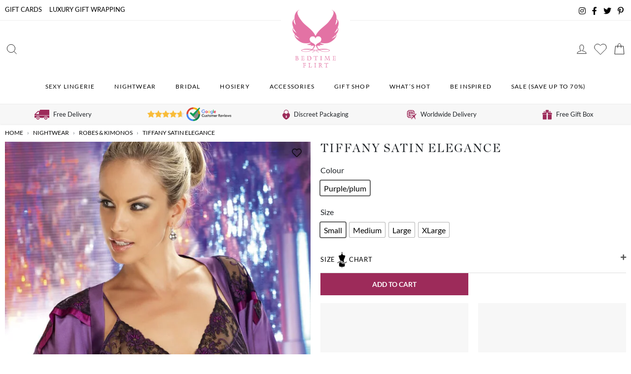

--- FILE ---
content_type: text/html; charset=UTF-8
request_url: https://www.bedtimeflirt.com/tiffany-satin-elegance/
body_size: 88656
content:
<!DOCTYPE html>
<html lang="en-GB">
<head>
	<!-- Google Tag Manager -->
<script>(function(w,d,s,l,i){w[l]=w[l]||[];w[l].push({'gtm.start':new Date().getTime(),event:'gtm.js'});var f=d.getElementsByTagName(s)[0],j=d.createElement(s),dl=l!='dataLayer'?'&l='+l:'';j.async=true;j.src='https://gtm.bedtimeflirt.com/gtm.js?id='+i+dl;f.parentNode.insertBefore(j,f);})(window,document,'script','dataLayer','GTM-MMW2MM');</script>
<!-- End Google Tag Manager -->
	
	<meta charset="UTF-8">
	<meta name="viewport" content="width=device-width, initial-scale=1, shrink-to-fit=no">
	<link rel="profile" href="https://gmpg.org/xfn/11">
  <link rel="shortcut icon" href="https://www.bedtimeflirt.com/wp-content/themes/bedtimeflirt/favicon.ico">
	<title>Tiffany Satin Elegance | BEDTIME 𓆩♡𓆪 FLIRT</title><link rel='preload' href='https://www.bedtimeflirt.com/wp-content/themes/bedtimeflirt/images/btf-logo-wings.png' as='image'><link rel='preload' href='https://www.bedtimeflirt.com/wp-content/themes/bedtimeflirt/fonts/lato-v16-latin-regular.woff2' as='font' type='font/woff2' crossorigin><style id="perfmatters-used-css">.wcpbc-price.loading *:not(.wcpbc-spinner){display:none;}.wcpbc-price.loading{visibility:hidden;color:inherit;}.wc-price-based-country-refresh-area[data-area="wcsatt"]:not(.refreshed){visibility:hidden;}@keyframes dot-flashing{0%{background-color:currentColor;}50%,100%{background-color:transparent;}}body:after{content:url("https://www.bedtimeflirt.com/wp-content/plugins/instagram-feed-pro/css/../img/sbi-sprite.png");display:none;}@-webkit-keyframes sbi-sk-scaleout{0%{-webkit-transform:scale(0);}100%{-webkit-transform:scale(1);opacity:0;}}@keyframes sbi-sk-scaleout{0%{-webkit-transform:scale(0);-ms-transform:scale(0);transform:scale(0);}100%{-webkit-transform:scale(1);-ms-transform:scale(1);transform:scale(1);opacity:0;}}@-webkit-keyframes fa-spin{0%{-webkit-transform:rotate(0);transform:rotate(0);}100%{-webkit-transform:rotate(359deg);transform:rotate(359deg);}}@keyframes fa-spin{0%{-webkit-transform:rotate(0);transform:rotate(0);}100%{-webkit-transform:rotate(359deg);transform:rotate(359deg);}}.sbi-owl-dots.disabled,.sbi-owl-nav.disabled{display:none;}@keyframes fadeOut{0%{opacity:1;}100%{opacity:0;}}.sbi-owl-nav .disabled{opacity:.5;cursor:default;}@font-face{font-family:VI_WN_ICON_CLOSE;src:url("https://www.bedtimeflirt.com/wp-content/plugins/woocommerce-notification/css/../fonts/icons-close.eot");src:url("https://www.bedtimeflirt.com/wp-content/plugins/woocommerce-notification/css/../fonts/icons-close.eot?#iefix") format("embedded-opentype"),url("https://www.bedtimeflirt.com/wp-content/plugins/woocommerce-notification/css/../fonts/icons-close.woff2") format("woff2"),url("https://www.bedtimeflirt.com/wp-content/plugins/woocommerce-notification/css/../fonts/icons-close.woff") format("woff"),url("https://www.bedtimeflirt.com/wp-content/plugins/woocommerce-notification/css/../fonts/icons-close.ttf") format("truetype"),url("https://www.bedtimeflirt.com/wp-content/plugins/woocommerce-notification/css/../fonts/icons-close.svg#icons-close") format("svg");font-weight:400;font-style:normal;}@media screen and (-webkit-min-device-pixel-ratio:0){@font-face{font-family:VI_WN_ICON_CLOSE;src:local("VI_WN_ICON_CLOSE"),url("https://www.bedtimeflirt.com/wp-content/plugins/woocommerce-notification/css/../fonts/icons-close.svg#icons-close") format("svg");}}[class*=" vi-wn-icons-close-"]:after,[class*=" vi-wn-icons-close-"]:before,[class^=vi-wn-icons-close-]:after,[class^=vi-wn-icons-close-]:before{font-family:VI_WN_ICON_CLOSE;font-size:20px;font-style:normal;}#message-purchased{border:0 none;border-radius:0;bottom:20px;display:none;font-family:tahoma,sans-serif;left:20px;position:fixed;right:auto !important;text-align:left;top:auto !important;width:auto;z-index:99999999;align-items:center;flex-direction:row;}#message-purchased.bottom_right{left:auto !important;right:20px !important;}#message-purchased img{width:auto;max-width:96px;height:auto;max-height:100px;border-radius:0;transform:translateZ(0);}#message-purchased p{float:left;font-size:13px;line-height:20px;margin:0;padding:0;width:auto;}@media screen and (max-width:600px){#message-purchased img{max-width:100%;}}#message-purchased p .wn-popup-product-title,#message-purchased p a{color:#000;display:block;font-size:14px;font-weight:700;width:100%;margin:0;overflow:hidden;text-overflow:ellipsis;padding:0;white-space:nowrap;}#message-purchased p a:hover{color:#000;}@media screen and (max-width:767px){body #message-purchased{bottom:10px !important;box-sizing:border-box;left:10px !important;right:10px !important;top:auto !important;}#message-purchased.bottom_right{right:0 !important;}#message-purchased p{font-size:11px;}#message-purchased p a{font-size:13px;}}#message-purchased a{color:#0f0f0f;}@keyframes nFadeIn{0%{opacity:0;transform:translate3d(0,100%,0);}100%{opacity:1;transform:none;}}@keyframes nFadeOut{0%{opacity:1;}100%{bottom:0;opacity:0;transform:translate3d(0,100%,0);}}@keyframes nbounceIn{20%,40%,60%,80%,from,to{animation-timing-function:cubic-bezier(.215,.61,.355,1);}0%{opacity:0;transform:scale3d(.3,.3,.3);}20%{transform:scale3d(1.1,1.1,1.1);}40%{transform:scale3d(.9,.9,.9);}60%{opacity:1;transform:scale3d(1.03,1.03,1.03);}80%{transform:scale3d(.97,.97,.97);}to{opacity:1;transform:scale3d(1,1,1);}}@keyframes nbounceInDown{60%,75%,90%,from,to{animation-timing-function:cubic-bezier(.215,.61,.355,1);}0%{opacity:0;transform:translate3d(0,-3000px,0);}60%{opacity:1;transform:translate3d(0,25px,0);}75%{transform:translate3d(0,-10px,0);}90%{transform:translate3d(0,5px,0);}to{transform:none;}}@keyframes nbounceInLeft{60%,75%,90%,from,to{animation-timing-function:cubic-bezier(.215,.61,.355,1);}0%{opacity:0;transform:translate3d(-3000px,0,0);}60%{opacity:1;transform:translate3d(25px,0,0);}75%{transform:translate3d(-10px,0,0);}90%{transform:translate3d(5px,0,0);}to{transform:none;}}@keyframes nbounceInRight{60%,75%,90%,from,to{animation-timing-function:cubic-bezier(.215,.61,.355,1);}from{opacity:0;transform:translate3d(3000px,0,0);}60%{opacity:1;transform:translate3d(-25px,0,0);}75%{transform:translate3d(10px,0,0);}90%{transform:translate3d(-5px,0,0);}to{transform:none;}}@keyframes nbounceInUp{60%,75%,90%,from,to{animation-timing-function:cubic-bezier(.215,.61,.355,1);}from{opacity:0;transform:translate3d(0,3000px,0);}60%{opacity:1;transform:translate3d(0,-20px,0);}75%{transform:translate3d(0,10px,0);}90%{transform:translate3d(0,-5px,0);}to{transform:translate3d(0,0,0);}}@keyframes nbounceOut{20%{transform:scale3d(.9,.9,.9);}50%,55%{opacity:1;transform:scale3d(1.1,1.1,1.1);}to{opacity:0;transform:scale3d(.3,.3,.3);}}@keyframes nbounceOutDown{20%{transform:translate3d(0,10px,0);}40%,45%{opacity:1;transform:translate3d(0,-20px,0);}to{opacity:0;transform:translate3d(0,2000px,0);}}@keyframes nbounceOutLeft{20%{opacity:1;transform:translate3d(20px,0,0);}to{opacity:0;transform:translate3d(-2000px,0,0);}}@keyframes nbounceOutRight{20%{opacity:1;transform:translate3d(-20px,0,0);}to{opacity:0;transform:translate3d(2000px,0,0);}}@keyframes nbounceOutUp{20%{transform:translate3d(0,-10px,0);}40%,45%{opacity:1;transform:translate3d(0,20px,0);}to{opacity:0;transform:translate3d(0,-2000px,0);}}@keyframes nfadeInDown{from{opacity:0;transform:translate3d(0,-100%,0);}to{opacity:1;transform:none;}}@keyframes nfadeInDownBig{from{opacity:0;transform:translate3d(0,-2000px,0);}to{opacity:1;transform:none;}}@keyframes nfadeInLeft{from{opacity:0;transform:translate3d(-100%,0,0);}to{opacity:1;transform:none;}}@keyframes nfadeInLeftBig{from{opacity:0;transform:translate3d(-2000px,0,0);}to{opacity:1;transform:none;}}@keyframes nfadeInRight{from{opacity:0;transform:translate3d(100%,0,0);}to{opacity:1;transform:none;}}@keyframes nfadeInRightBig{from{opacity:0;transform:translate3d(2000px,0,0);}to{opacity:1;transform:none;}}@keyframes nfadeInUp{from{opacity:0;transform:translate3d(0,100%,0);}to{opacity:1;transform:none;}}@keyframes nfadeInUpBig{from{opacity:0;transform:translate3d(0,2000px,0);}to{opacity:1;transform:none;}}@keyframes nfadeOutDown{from{opacity:1;}to{opacity:0;transform:translate3d(0,100%,0);}}@keyframes nfadeOutDownBig{from{opacity:1;}to{opacity:0;transform:translate3d(0,2000px,0);}}@keyframes nfadeOutLeft{from{opacity:1;}to{opacity:0;transform:translate3d(-100%,0,0);}}@keyframes nfadeOutLeftBig{from{opacity:1;}to{opacity:0;transform:translate3d(-2000px,0,0);}}@keyframes nfadeOutRight{from{opacity:1;}to{opacity:0;transform:translate3d(100%,0,0);}}@keyframes nfadeOutRightBig{from{opacity:1;}to{opacity:0;transform:translate3d(2000px,0,0);}}@keyframes nfadeOutUp{from{opacity:1;}to{opacity:0;transform:translate3d(0,-100%,0);}}@keyframes nfadeOutUpBig{from{opacity:1;}to{opacity:0;transform:translate3d(0,-2000px,0);}}@keyframes nflipInX{from{transform:perspective(400px) rotate3d(1,0,0,90deg);animation-timing-function:ease-in;opacity:0;}40%{transform:perspective(400px) rotate3d(1,0,0,-20deg);animation-timing-function:ease-in;}60%{transform:perspective(400px) rotate3d(1,0,0,10deg);opacity:1;}80%{transform:perspective(400px) rotate3d(1,0,0,-5deg);}to{transform:perspective(400px);}}@keyframes nflipInY{from{transform:perspective(400px) rotate3d(0,1,0,90deg);animation-timing-function:ease-in;opacity:0;}40%{transform:perspective(400px) rotate3d(0,1,0,-20deg);animation-timing-function:ease-in;}60%{transform:perspective(400px) rotate3d(0,1,0,10deg);opacity:1;}80%{transform:perspective(400px) rotate3d(0,1,0,-5deg);}to{transform:perspective(400px);}}@keyframes nflipOutX{from{transform:perspective(400px);}30%{transform:perspective(400px) rotate3d(1,0,0,-20deg);opacity:1;}to{transform:perspective(400px) rotate3d(1,0,0,90deg);opacity:0;}}@keyframes nflipOutY{from{transform:perspective(400px);}30%{transform:perspective(400px) rotate3d(0,1,0,-15deg);opacity:1;}to{transform:perspective(400px) rotate3d(0,1,0,90deg);opacity:0;}}@keyframes nlightSpeedIn{from{transform:translate3d(100%,0,0) skewX(-30deg);opacity:0;}60%{transform:skewX(20deg);opacity:1;}80%{transform:skewX(-5deg);opacity:1;}to{transform:none;opacity:1;}}@keyframes nlightSpeedOut{from{opacity:1;}to{transform:translate3d(100%,0,0) skewX(30deg);opacity:0;}}@keyframes nrotateIn{from{transform-origin:center;transform:rotate3d(0,0,1,-200deg);opacity:0;}to{transform-origin:center;transform:none;opacity:1;}}@keyframes nrotateInDownLeft{from{transform-origin:left bottom;transform:rotate3d(0,0,1,-45deg);opacity:0;}to{transform-origin:left bottom;transform:none;opacity:1;}}@keyframes nrotateInDownRight{from{transform-origin:right bottom;transform:rotate3d(0,0,1,45deg);opacity:0;}to{transform-origin:right bottom;transform:none;opacity:1;}}@keyframes nrotateInUpLeft{from{transform-origin:left bottom;transform:rotate3d(0,0,1,45deg);opacity:0;}to{transform-origin:left bottom;transform:none;opacity:1;}}@keyframes nrotateInUpRight{from{transform-origin:right bottom;transform:rotate3d(0,0,1,-90deg);opacity:0;}to{transform-origin:right bottom;transform:none;opacity:1;}}@keyframes nrotateOut{from{transform-origin:center;opacity:1;}to{transform-origin:center;transform:rotate3d(0,0,1,200deg);opacity:0;}}@keyframes nrotateOutDownLeft{from{transform-origin:left bottom;opacity:1;}to{transform-origin:left bottom;transform:rotate3d(0,0,1,45deg);opacity:0;}}@keyframes nrotateOutDownRight{from{transform-origin:right bottom;opacity:1;}to{transform-origin:right bottom;transform:rotate3d(0,0,1,-45deg);opacity:0;}}@keyframes nrotateOutUpLeft{from{transform-origin:left bottom;opacity:1;}to{transform-origin:left bottom;transform:rotate3d(0,0,1,-45deg);opacity:0;}}@keyframes nrotateOutUpRight{from{transform-origin:right bottom;opacity:1;}to{transform-origin:right bottom;transform:rotate3d(0,0,1,90deg);opacity:0;}}@keyframes nrollIn{from{opacity:0;transform:translate3d(-100%,0,0) rotate3d(0,0,1,-120deg);}to{opacity:1;transform:none;}}@keyframes nrollOut{from{opacity:1;}to{opacity:0;transform:translate3d(100%,0,0) rotate3d(0,0,1,120deg);}}@keyframes nzoomIn{from{opacity:0;transform:scale3d(.3,.3,.3);}50%{opacity:1;}}@keyframes nzoomInDown{from{opacity:0;transform:scale3d(.1,.1,.1) translate3d(0,-1000px,0);animation-timing-function:cubic-bezier(.55,.055,.675,.19);}60%{opacity:1;transform:scale3d(.475,.475,.475) translate3d(0,60px,0);animation-timing-function:cubic-bezier(.175,.885,.32,1);}}@keyframes nzoomInLeft{from{opacity:0;transform:scale3d(.1,.1,.1) translate3d(-1000px,0,0);animation-timing-function:cubic-bezier(.55,.055,.675,.19);}60%{opacity:1;transform:scale3d(.475,.475,.475) translate3d(10px,0,0);animation-timing-function:cubic-bezier(.175,.885,.32,1);}}@keyframes nzoomInRight{from{opacity:0;transform:scale3d(.1,.1,.1) translate3d(1000px,0,0);animation-timing-function:cubic-bezier(.55,.055,.675,.19);}60%{opacity:1;transform:scale3d(.475,.475,.475) translate3d(-10px,0,0);animation-timing-function:cubic-bezier(.175,.885,.32,1);}}@keyframes nzoomInUp{from{opacity:0;transform:scale3d(.1,.1,.1) translate3d(0,1000px,0);animation-timing-function:cubic-bezier(.55,.055,.675,.19);}60%{opacity:1;transform:scale3d(.475,.475,.475) translate3d(0,-60px,0);animation-timing-function:cubic-bezier(.175,.885,.32,1);}}@keyframes nzoomOut{from{opacity:1;}50%{opacity:0;transform:scale3d(.3,.3,.3);}to{opacity:0;}}@keyframes nzoomOutDown{40%{opacity:1;transform:scale3d(.475,.475,.475) translate3d(0,-60px,0);animation-timing-function:cubic-bezier(.55,.055,.675,.19);}to{opacity:0;transform:scale3d(.1,.1,.1) translate3d(0,2000px,0);transform-origin:center bottom;animation-timing-function:cubic-bezier(.175,.885,.32,1);}}@keyframes nzoomOutLeft{40%{opacity:1;transform:scale3d(.475,.475,.475) translate3d(42px,0,0);}to{opacity:0;transform:scale(.1) translate3d(-2000px,0,0);transform-origin:left center;}}@keyframes nzoomOutRight{40%{opacity:1;transform:scale3d(.475,.475,.475) translate3d(-42px,0,0);}to{opacity:0;transform:scale(.1) translate3d(2000px,0,0);transform-origin:right center;}}@keyframes nzoomOutUp{40%{opacity:1;transform:scale3d(.475,.475,.475) translate3d(0,60px,0);animation-timing-function:cubic-bezier(.55,.055,.675,.19);}to{opacity:0;transform:scale3d(.1,.1,.1) translate3d(0,-2000px,0);transform-origin:center bottom;animation-timing-function:cubic-bezier(.175,.885,.32,1);}}@keyframes nslideInDown{from{transform:translate3d(0,-100%,0);visibility:visible;}to{transform:translate3d(0,0,0);}}@keyframes nslideInLeft{from{transform:translate3d(-100%,0,0);visibility:visible;}to{transform:translate3d(0,0,0);}}@keyframes nslideInRight{from{transform:translate3d(100%,0,0);visibility:visible;}to{transform:translate3d(0,0,0);}}@keyframes nslideInUp{from{transform:translate3d(0,100%,0);visibility:visible;}to{transform:translate3d(0,0,0);}}@keyframes nslideOutDown{from{transform:translate3d(0,0,0);opacity:1;}to{visibility:hidden;transform:translate3d(0,100%,0);opacity:0;}}@keyframes nslideOutLeft{from{transform:translate3d(0,0,0);opacity:1;}to{visibility:hidden;transform:translate3d(-100%,0,0);opacity:0;}}@keyframes nslideOutRight{from{transform:translate3d(0,0,0);opacity:1;}to{visibility:hidden;transform:translate3d(100%,0,0);opacity:0;}}@keyframes nslideOutUp{from{transform:translate3d(0,0,0);opacity:1;}to{visibility:hidden;opacity:0;transform:translate3d(0,-100%,0);}}.wp-block-embed.alignleft,.wp-block-embed.alignright,.wp-block[data-align=left]>[data-type="core/embed"],.wp-block[data-align=right]>[data-type="core/embed"]{max-width:360px;width:100%;}.wp-block-embed.alignleft .wp-block-embed__wrapper,.wp-block-embed.alignright .wp-block-embed__wrapper,.wp-block[data-align=left]>[data-type="core/embed"] .wp-block-embed__wrapper,.wp-block[data-align=right]>[data-type="core/embed"] .wp-block-embed__wrapper{min-width:280px;}.wp-block-cover .wp-block-embed{min-width:320px;min-height:240px;}.wp-block-embed{margin-bottom:1em;}.wp-block-embed figcaption{margin-top:.5em;margin-bottom:1em;}.wp-block-embed iframe{max-width:100%;}.wp-block-embed__wrapper{position:relative;}.wp-embed-responsive .wp-has-aspect-ratio .wp-block-embed__wrapper:before{content:"";display:block;padding-top:50%;}.wp-embed-responsive .wp-has-aspect-ratio iframe{position:absolute;top:0;right:0;bottom:0;left:0;height:100%;width:100%;}.wp-embed-responsive .wp-embed-aspect-21-9 .wp-block-embed__wrapper:before{padding-top:42.85%;}.wp-embed-responsive .wp-embed-aspect-18-9 .wp-block-embed__wrapper:before{padding-top:50%;}.wp-embed-responsive .wp-embed-aspect-16-9 .wp-block-embed__wrapper:before{padding-top:56.25%;}.wp-embed-responsive .wp-embed-aspect-4-3 .wp-block-embed__wrapper:before{padding-top:75%;}.wp-embed-responsive .wp-embed-aspect-1-1 .wp-block-embed__wrapper:before{padding-top:100%;}.wp-embed-responsive .wp-embed-aspect-9-16 .wp-block-embed__wrapper:before{padding-top:177.77%;}.wp-embed-responsive .wp-embed-aspect-1-2 .wp-block-embed__wrapper:before{padding-top:200%;}@-webkit-keyframes components-spinner__animation{0%{transform:rotate(0deg);}to{transform:rotate(1 turn);}}@keyframes components-spinner__animation{0%{transform:rotate(0deg);}to{transform:rotate(1 turn);}}.theme-twentysixteen .wc-block-grid .price ins{color:#77a464;}.theme-twentytwenty .wc-block-components-product-price .woocommerce-Price-amount,.theme-twentytwenty .wc-block-components-product-price__value,.theme-twentytwenty .wc-block-grid__product-price .woocommerce-Price-amount,.theme-twentytwenty .wc-block-grid__product-price__value{font-family:-apple-system,blinkmacsystemfont,Helvetica Neue,helvetica,sans-serif;font-size:.9em;}.screen-reader-text{border:0;clip:rect(1px,1px,1px,1px);-webkit-clip-path:inset(50%);clip-path:inset(50%);height:1px;margin:-1px;overflow:hidden;overflow-wrap:normal !important;word-wrap:normal !important;padding:0;position:absolute !important;width:1px;}.screen-reader-text:focus{background-color:#fff;border-radius:3px;box-shadow:0 0 2px 2px rgba(0,0,0,.6);clip:auto !important;-webkit-clip-path:none;clip-path:none;color:#2b2d2f;display:block;font-size:.875rem;font-weight:700;height:auto;left:5px;line-height:normal;padding:15px 23px 14px;text-decoration:none;top:5px;width:auto;z-index:100000;}@-webkit-keyframes wc-block-components-button__spinner__animation{0%{-webkit-animation-timing-function:cubic-bezier(.5856,.0703,.4143,.9297);animation-timing-function:cubic-bezier(.5856,.0703,.4143,.9297);transform:rotate(0deg);}to{transform:rotate(1 turn);}}@keyframes wc-block-components-button__spinner__animation{0%{-webkit-animation-timing-function:cubic-bezier(.5856,.0703,.4143,.9297);animation-timing-function:cubic-bezier(.5856,.0703,.4143,.9297);transform:rotate(0deg);}to{transform:rotate(1 turn);}}.wc-block-components-dropdown-selector__list-item.is-selected{background-color:#ddd;}@-webkit-keyframes spin{0%{transform:rotate(0deg);}to{transform:rotate(1 turn);}}@keyframes spin{0%{transform:rotate(0deg);}to{transform:rotate(1 turn);}}@-webkit-keyframes loading-fade{0%{opacity:.7;}50%{opacity:1;}to{opacity:.7;}}@keyframes loading-fade{0%{opacity:.7;}50%{opacity:1;}to{opacity:.7;}}.owl-carousel,.owl-carousel .owl-item{-webkit-tap-highlight-color:transparent;position:relative;}.owl-carousel{display:none;width:100%;z-index:1;}.owl-carousel .owl-stage{position:relative;-ms-touch-action:pan-Y;touch-action:manipulation;-moz-backface-visibility:hidden;}.owl-carousel .owl-stage:after{content:".";display:block;clear:both;visibility:hidden;line-height:0;height:0;}.owl-carousel .owl-stage-outer{position:relative;overflow:hidden;-webkit-transform:translate3d(0,0,0);}.owl-carousel .owl-item,.owl-carousel .owl-wrapper{-webkit-backface-visibility:hidden;-moz-backface-visibility:hidden;-ms-backface-visibility:hidden;-webkit-transform:translate3d(0,0,0);-moz-transform:translate3d(0,0,0);-ms-transform:translate3d(0,0,0);}.owl-carousel .owl-item{min-height:1px;float:left;-webkit-backface-visibility:hidden;-webkit-touch-callout:none;}.owl-carousel .owl-item img{display:block;width:100%;}.owl-carousel .owl-dots.disabled,.owl-carousel .owl-nav.disabled{display:none;}.no-js .owl-carousel,.owl-carousel.owl-loaded{display:block;}.owl-carousel .owl-dot,.owl-carousel .owl-nav .owl-next,.owl-carousel .owl-nav .owl-prev{cursor:pointer;-webkit-user-select:none;-khtml-user-select:none;-moz-user-select:none;-ms-user-select:none;user-select:none;}.owl-carousel .owl-nav button.owl-next,.owl-carousel .owl-nav button.owl-prev,.owl-carousel button.owl-dot{background:0 0;color:inherit;border:none;padding:0 !important;font:inherit;}.owl-carousel.owl-loading{opacity:0;display:block;}.owl-carousel.owl-hidden{opacity:0;}.owl-carousel.owl-refresh .owl-item{visibility:hidden;}.owl-carousel.owl-drag .owl-item{-ms-touch-action:pan-y;touch-action:pan-y;-webkit-user-select:none;-moz-user-select:none;-ms-user-select:none;user-select:none;}.owl-carousel.owl-grab{cursor:move;cursor:grab;}.owl-carousel.owl-rtl{direction:rtl;}.owl-carousel.owl-rtl .owl-item{float:right;}.owl-carousel .animated{animation-duration:1s;animation-fill-mode:both;}.owl-carousel .owl-animated-in{z-index:0;}.owl-carousel .owl-animated-out{z-index:1;}.owl-carousel .fadeOut{animation-name:fadeOut;}@keyframes fadeOut{0%{opacity:1;}100%{opacity:0;}}.owl-carousel .owl-item .owl-lazy{opacity:0;transition:opacity .4s ease;}.owl-carousel .owl-item .owl-lazy:not([src]),.owl-carousel .owl-item .owl-lazy[src^=""]{max-height:0;}.owl-carousel .owl-item img.owl-lazy{transform-style:preserve-3d;}.owl-carousel .owl-video-wrapper{position:relative;height:100%;background:#000;}.owl-carousel .owl-video-play-icon{position:absolute;height:80px;width:80px;left:50%;top:50%;margin-left:-40px;margin-top:-40px;background:url("https://www.bedtimeflirt.com/wp-content/plugins/free-gifts-for-woocommerce/assets/css/owl.video.play.png") no-repeat;cursor:pointer;z-index:1;-webkit-backface-visibility:hidden;transition:transform .1s ease;}.owl-carousel .owl-video-play-icon:hover{-ms-transform:scale(1.3,1.3);transform:scale(1.3,1.3);}.owl-carousel .owl-video-playing .owl-video-play-icon,.owl-carousel .owl-video-playing .owl-video-tn{display:none;}.owl-carousel .owl-video-tn{opacity:0;height:100%;background-position:center center;background-repeat:no-repeat;background-size:contain;transition:opacity .4s ease;}.owl-carousel .owl-video-frame{position:relative;z-index:1;height:100%;width:100%;}.fgf-owl-carousel-items,.fgf-owl-carousel-items .owl-stage-outer{width:100.1% !important;}.fgf-owl-carousel-items .owl-item .fgf-owl-carousel-item{border:1px solid #ccc;}.fgf-owl-carousel-items .owl-item span{display:block;margin-bottom:15px;}.fgf-owl-carousel-items .owl-item h5,.fgf-owl-carousel-items .owl-item span{text-align:center;}.fgf-owl-carousel-items .owl-prev,.owl-next{position:absolute;top:45%;transform:translateY(-50%);}.fgf-owl-carousel-items .owl-prev{left:0;}.fgf-owl-carousel-items .owl-next{right:0;}.fgf-owl-carousel-items .owl-nav button.owl-prev,.fgf-owl-carousel-items .owl-nav button.owl-next{background:#f1f1f1;padding:10px !important;border:1px solid #ccc;}.fgf-owl-carousel-items .owl-dots,.fgf-owl-carousel-items .owl-nav{text-align:center;-webkit-tap-highlight-color:transparent;}.fgf-owl-carousel-items .owl-nav{margin-top:10px;}.fgf-owl-carousel-items .owl-nav [class*=owl-]{color:#fff;font-size:14px;margin:5px;padding:4px 7px;background:#d6d6d6;display:inline-block;cursor:pointer;border-radius:3px;}.fgf-owl-carousel-items .owl-nav [class*=owl-]:hover{background:#869791;color:#fff;text-decoration:none;}.fgf-owl-carousel-items .owl-nav .disabled{opacity:.5;cursor:default;}.fgf-owl-carousel-items .owl-nav.disabled+.owl-dots{margin-top:10px;}.fgf-owl-carousel-items .owl-dots .owl-dot{display:inline-block;zoom:1;}.fgf-owl-carousel-items .owl-dots .owl-dot span{width:10px;height:10px;margin:5px 7px;background:#d6d6d6;display:block;-webkit-backface-visibility:visible;transition:opacity .2s ease;border-radius:30px;}.fgf-owl-carousel-items .owl-dots .owl-dot.active span,.fgf-owl-carousel-items .owl-dots .owl-dot:hover span{background:#869791;}@font-face{font-family:lightcase;src:url("https://www.bedtimeflirt.com/wp-content/plugins/free-gifts-for-woocommerce/assets/css/../fonts/lightcase.eot?55356177");src:url("https://www.bedtimeflirt.com/wp-content/plugins/free-gifts-for-woocommerce/assets/css/../fonts/lightcase.eot?55356177#iefix") format("embedded-opentype"),url("https://www.bedtimeflirt.com/wp-content/plugins/free-gifts-for-woocommerce/assets/css/../fonts/lightcase.woff?55356177") format("woff"),url("https://www.bedtimeflirt.com/wp-content/plugins/free-gifts-for-woocommerce/assets/css/../fonts/lightcase.ttf?55356177") format("truetype"),url("https://www.bedtimeflirt.com/wp-content/plugins/free-gifts-for-woocommerce/assets/css/../fonts/lightcase.svg?55356177#lightcase") format("svg");font-weight:400;font-style:normal;}[class*=lightcase-icon-]:before{font-family:lightcase,sans-serif;font-style:normal;font-weight:400;speak:none;display:inline-block;text-decoration:inherit;width:1em;text-align:center;font-variant:normal;text-transform:none;line-height:1em;}@-webkit-keyframes lightcase-spin{0%{-webkit-transform:rotate(0);-moz-transform:rotate(0);-o-transform:rotate(0);transform:rotate(0);}100%{-webkit-transform:rotate(359deg);-moz-transform:rotate(359deg);-o-transform:rotate(359deg);transform:rotate(359deg);}}@-moz-keyframes lightcase-spin{0%{-webkit-transform:rotate(0);-moz-transform:rotate(0);-o-transform:rotate(0);transform:rotate(0);}100%{-webkit-transform:rotate(359deg);-moz-transform:rotate(359deg);-o-transform:rotate(359deg);transform:rotate(359deg);}}@-o-keyframes lightcase-spin{0%{-webkit-transform:rotate(0);-moz-transform:rotate(0);-o-transform:rotate(0);transform:rotate(0);}100%{-webkit-transform:rotate(359deg);-moz-transform:rotate(359deg);-o-transform:rotate(359deg);transform:rotate(359deg);}}@-ms-keyframes lightcase-spin{0%{-webkit-transform:rotate(0);-moz-transform:rotate(0);-o-transform:rotate(0);transform:rotate(0);}100%{-webkit-transform:rotate(359deg);-moz-transform:rotate(359deg);-o-transform:rotate(359deg);transform:rotate(359deg);}}@keyframes lightcase-spin{0%{-webkit-transform:rotate(0);-moz-transform:rotate(0);-o-transform:rotate(0);transform:rotate(0);}100%{-webkit-transform:rotate(359deg);-moz-transform:rotate(359deg);-o-transform:rotate(359deg);transform:rotate(359deg);}}a[class*=lightcase-icon-]{position:fixed;z-index:9999;width:1.123em;height:auto;font-size:38px;line-height:1;text-align:center;text-shadow:none;outline:0;cursor:pointer;}a[class*=lightcase-icon-],a[class*=lightcase-icon-]:focus{text-decoration:none;color:rgba(255,255,255,.6);-webkit-tap-highlight-color:transparent;-webkit-transition:color,opacity,ease-in-out .25s;-moz-transition:color,opacity,ease-in-out .25s;-o-transition:color,opacity,ease-in-out .25s;transition:color,opacity,ease-in-out .25s;}a[class*=lightcase-icon-]>span{display:inline-block;text-indent:-9999px;}a[class*=lightcase-icon-]:hover{color:#fff;text-shadow:0 0 15px #fff;}@media screen and (max-width:640px){a[class*=lightcase-icon-]{bottom:15px;font-size:24px;}}@media screen and (min-width:641px){a[class*=lightcase-icon-]{bottom:50%;margin-bottom:-.5em;}#lightcase-case:hover~a[class*=lightcase-icon-],a[class*=lightcase-icon-]:hover{opacity:1;}}.alg-wc-wl-view-state{display:none;position:relative;z-index:2;}.alg-wc-wl-btn{position:relative;outline:none;cursor:pointer;}.alg-wc-wl-btn:focus{outline:none;}.alg-wc-wl-btn:hover i{-webkit-transform:translateZ(0) scale(1.5,1.5);transform:translateZ(0) scale(1.5,1.5);}.alg-wc-wl-btn i{-webkit-transition:all .14s ease-in-out;-o-transition:all .14s ease-in-out;transition:all .14s ease-in-out;-webkit-backface-visibility:hidden;backface-visibility:hidden;}.alg-wc-wl-btn .loading{position:absolute;right:-30px;top:50%;margin:-9px 0 0 0;font-size:18px;opacity:0;display:none;color:#333;}.alg-wc-wl-btn.loading .loading{opacity:.5;display:block;}.alg-wc-wl-btn.add .alg-wc-wl-view-state-add{display:block;}.alg-wc-wl-btn.add i{opacity:.7;}.alg-wc-wl-btn.remove .alg-wc-wl-view-state-remove{display:block;}.alg-wc-wl-btn.remove i{opacity:1;}.alg-wc-wl-btn.remove i:first-child{color:#dc3232;}.alg-wc-wl-thumb-btn-abs{padding:0;top:13px;left:13px;position:absolute;font-size:0;z-index:80;display:none;}.alg-wc-wl-thumb-btn-abs div i{font-size:20px;margin:0;}.alg-wc-wl-thumb-btn-single{position:absolute !important;}.alg-wc-wl-thumb-btn:before{content:"";position:absolute;background:#fff;border-radius:60px;width:28px;height:28px;top:50%;left:50%;-webkit-transform:translate(-50%,-50%);-ms-transform:translate(-50%,-50%);transform:translate(-50%,-50%);z-index:1;opacity:0;}@-webkit-keyframes iziT-revealIn{0%{opacity:0;-webkit-transform:scale3d(.3,.3,1);}to{opacity:1;}}@-moz-keyframes iziT-revealIn{0%{opacity:0;-moz-transform:scale3d(.3,.3,1);}to{opacity:1;}}@-webkit-keyframes iziT-slideIn{0%{opacity:0;-webkit-transform:translateX(50px);}to{opacity:1;-webkit-transform:translateX(0);}}@-moz-keyframes iziT-slideIn{0%{opacity:0;-moz-transform:translateX(50px);}to{opacity:1;-moz-transform:translateX(0);}}@-webkit-keyframes iziT-bounceInLeft{0%{opacity:0;-webkit-transform:translateX(280px);}50%{opacity:1;-webkit-transform:translateX(-20px);}70%{-webkit-transform:translateX(10px);}to{-webkit-transform:translateX(0);}}@-webkit-keyframes iziT-bounceInRight{0%{opacity:0;-webkit-transform:translateX(-280px);}50%{opacity:1;-webkit-transform:translateX(20px);}70%{-webkit-transform:translateX(-10px);}to{-webkit-transform:translateX(0);}}@-webkit-keyframes iziT-bounceInDown{0%{opacity:0;-webkit-transform:translateY(-200px);}50%{opacity:1;-webkit-transform:translateY(10px);}70%{-webkit-transform:translateY(-5px);}to{-webkit-transform:translateY(0);}}@-webkit-keyframes iziT-bounceInUp{0%{opacity:0;-webkit-transform:translateY(200px);}50%{opacity:1;-webkit-transform:translateY(-10px);}70%{-webkit-transform:translateY(5px);}to{-webkit-transform:translateY(0);}}@-webkit-keyframes iziT-fadeIn{0%{opacity:0;}to{opacity:1;}}@-webkit-keyframes iziT-fadeInUp{0%{opacity:0;-webkit-transform:translate3d(0,100%,0);transform:translate3d(0,100%,0);}to{opacity:1;-webkit-transform:none;transform:none;}}@-webkit-keyframes iziT-fadeInDown{0%{opacity:0;-webkit-transform:translate3d(0,-100%,0);transform:translate3d(0,-100%,0);}to{opacity:1;-webkit-transform:none;transform:none;}}@-webkit-keyframes iziT-fadeInLeft{0%{opacity:0;-webkit-transform:translate3d(300px,0,0);transform:translate3d(300px,0,0);}to{opacity:1;-webkit-transform:none;transform:none;}}@-webkit-keyframes iziT-fadeInRight{0%{opacity:0;-webkit-transform:translate3d(-300px,0,0);transform:translate3d(-300px,0,0);}to{opacity:1;-webkit-transform:none;transform:none;}}@-webkit-keyframes iziT-flipInX{0%{-webkit-transform:perspective(400px) rotate3d(1,0,0,90deg);transform:perspective(400px) rotate3d(1,0,0,90deg);opacity:0;}40%{-webkit-transform:perspective(400px) rotate3d(1,0,0,-20deg);transform:perspective(400px) rotate3d(1,0,0,-20deg);}60%{-webkit-transform:perspective(400px) rotate3d(1,0,0,10deg);transform:perspective(400px) rotate3d(1,0,0,10deg);opacity:1;}80%{-webkit-transform:perspective(400px) rotate3d(1,0,0,-5deg);transform:perspective(400px) rotate3d(1,0,0,-5deg);}to{-webkit-transform:perspective(400px);transform:perspective(400px);}}@-webkit-keyframes iziT-fadeOut{0%{opacity:1;}to{opacity:0;}}@-webkit-keyframes iziT-fadeOutDown{0%{opacity:1;}to{opacity:0;-webkit-transform:translate3d(0,100%,0);transform:translate3d(0,100%,0);}}@-webkit-keyframes iziT-fadeOutUp{0%{opacity:1;}to{opacity:0;-webkit-transform:translate3d(0,-100%,0);transform:translate3d(0,-100%,0);}}@-webkit-keyframes iziT-fadeOutLeft{0%{opacity:1;}to{opacity:0;-webkit-transform:translate3d(-200px,0,0);transform:translate3d(-200px,0,0);}}@-webkit-keyframes iziT-fadeOutRight{0%{opacity:1;}to{opacity:0;-webkit-transform:translate3d(200px,0,0);transform:translate3d(200px,0,0);}}@-webkit-keyframes iziT-flipOutX{0%{-webkit-transform:perspective(400px);transform:perspective(400px);}30%{-webkit-transform:perspective(400px) rotate3d(1,0,0,-20deg);transform:perspective(400px) rotate3d(1,0,0,-20deg);opacity:1;}to{-webkit-transform:perspective(400px) rotate3d(1,0,0,90deg);transform:perspective(400px) rotate3d(1,0,0,90deg);opacity:0;}}@-moz-keyframes iziT-revealIn{0%{opacity:0;transform:scale3d(.3,.3,1);}to{opacity:1;}}@-webkit-keyframes iziT-revealIn{0%{opacity:0;transform:scale3d(.3,.3,1);}to{opacity:1;}}@-o-keyframes iziT-revealIn{0%{opacity:0;transform:scale3d(.3,.3,1);}to{opacity:1;}}@keyframes iziT-revealIn{0%{opacity:0;transform:scale3d(.3,.3,1);}to{opacity:1;}}@-moz-keyframes iziT-slideIn{0%{opacity:0;transform:translateX(50px);}to{opacity:1;transform:translateX(0);}}@-webkit-keyframes iziT-slideIn{0%{opacity:0;transform:translateX(50px);}to{opacity:1;transform:translateX(0);}}@-o-keyframes iziT-slideIn{0%{opacity:0;transform:translateX(50px);}to{opacity:1;transform:translateX(0);}}@keyframes iziT-slideIn{0%{opacity:0;transform:translateX(50px);}to{opacity:1;transform:translateX(0);}}@-moz-keyframes iziT-bounceInLeft{0%{opacity:0;transform:translateX(280px);}50%{opacity:1;transform:translateX(-20px);}70%{transform:translateX(10px);}to{transform:translateX(0);}}@-webkit-keyframes iziT-bounceInLeft{0%{opacity:0;transform:translateX(280px);}50%{opacity:1;transform:translateX(-20px);}70%{transform:translateX(10px);}to{transform:translateX(0);}}@-o-keyframes iziT-bounceInLeft{0%{opacity:0;transform:translateX(280px);}50%{opacity:1;transform:translateX(-20px);}70%{transform:translateX(10px);}to{transform:translateX(0);}}@keyframes iziT-bounceInLeft{0%{opacity:0;transform:translateX(280px);}50%{opacity:1;transform:translateX(-20px);}70%{transform:translateX(10px);}to{transform:translateX(0);}}@-moz-keyframes iziT-bounceInRight{0%{opacity:0;transform:translateX(-280px);}50%{opacity:1;transform:translateX(20px);}70%{transform:translateX(-10px);}to{transform:translateX(0);}}@-webkit-keyframes iziT-bounceInRight{0%{opacity:0;transform:translateX(-280px);}50%{opacity:1;transform:translateX(20px);}70%{transform:translateX(-10px);}to{transform:translateX(0);}}@-o-keyframes iziT-bounceInRight{0%{opacity:0;transform:translateX(-280px);}50%{opacity:1;transform:translateX(20px);}70%{transform:translateX(-10px);}to{transform:translateX(0);}}@keyframes iziT-bounceInRight{0%{opacity:0;transform:translateX(-280px);}50%{opacity:1;transform:translateX(20px);}70%{transform:translateX(-10px);}to{transform:translateX(0);}}@-moz-keyframes iziT-bounceInDown{0%{opacity:0;transform:translateY(-200px);}50%{opacity:1;transform:translateY(10px);}70%{transform:translateY(-5px);}to{transform:translateY(0);}}@-webkit-keyframes iziT-bounceInDown{0%{opacity:0;transform:translateY(-200px);}50%{opacity:1;transform:translateY(10px);}70%{transform:translateY(-5px);}to{transform:translateY(0);}}@-o-keyframes iziT-bounceInDown{0%{opacity:0;transform:translateY(-200px);}50%{opacity:1;transform:translateY(10px);}70%{transform:translateY(-5px);}to{transform:translateY(0);}}@keyframes iziT-bounceInDown{0%{opacity:0;transform:translateY(-200px);}50%{opacity:1;transform:translateY(10px);}70%{transform:translateY(-5px);}to{transform:translateY(0);}}@-moz-keyframes iziT-bounceInUp{0%{opacity:0;transform:translateY(200px);}50%{opacity:1;transform:translateY(-10px);}70%{transform:translateY(5px);}to{transform:translateY(0);}}@-webkit-keyframes iziT-bounceInUp{0%{opacity:0;transform:translateY(200px);}50%{opacity:1;transform:translateY(-10px);}70%{transform:translateY(5px);}to{transform:translateY(0);}}@-o-keyframes iziT-bounceInUp{0%{opacity:0;transform:translateY(200px);}50%{opacity:1;transform:translateY(-10px);}70%{transform:translateY(5px);}to{transform:translateY(0);}}@keyframes iziT-bounceInUp{0%{opacity:0;transform:translateY(200px);}50%{opacity:1;transform:translateY(-10px);}70%{transform:translateY(5px);}to{transform:translateY(0);}}@-moz-keyframes iziT-fadeIn{0%{opacity:0;}to{opacity:1;}}@-webkit-keyframes iziT-fadeIn{0%{opacity:0;}to{opacity:1;}}@-o-keyframes iziT-fadeIn{0%{opacity:0;}to{opacity:1;}}@keyframes iziT-fadeIn{0%{opacity:0;}to{opacity:1;}}@-moz-keyframes iziT-fadeInUp{0%{opacity:0;-webkit-transform:translate3d(0,100%,0);transform:translate3d(0,100%,0);}to{opacity:1;-webkit-transform:none;transform:none;}}@-webkit-keyframes iziT-fadeInUp{0%{opacity:0;-webkit-transform:translate3d(0,100%,0);transform:translate3d(0,100%,0);}to{opacity:1;-webkit-transform:none;transform:none;}}@-o-keyframes iziT-fadeInUp{0%{opacity:0;-webkit-transform:translate3d(0,100%,0);transform:translate3d(0,100%,0);}to{opacity:1;-webkit-transform:none;transform:none;}}@keyframes iziT-fadeInUp{0%{opacity:0;-webkit-transform:translate3d(0,100%,0);transform:translate3d(0,100%,0);}to{opacity:1;-webkit-transform:none;transform:none;}}@-moz-keyframes iziT-fadeInDown{0%{opacity:0;-webkit-transform:translate3d(0,-100%,0);transform:translate3d(0,-100%,0);}to{opacity:1;-webkit-transform:none;transform:none;}}@-webkit-keyframes iziT-fadeInDown{0%{opacity:0;-webkit-transform:translate3d(0,-100%,0);transform:translate3d(0,-100%,0);}to{opacity:1;-webkit-transform:none;transform:none;}}@-o-keyframes iziT-fadeInDown{0%{opacity:0;-webkit-transform:translate3d(0,-100%,0);transform:translate3d(0,-100%,0);}to{opacity:1;-webkit-transform:none;transform:none;}}@keyframes iziT-fadeInDown{0%{opacity:0;-webkit-transform:translate3d(0,-100%,0);transform:translate3d(0,-100%,0);}to{opacity:1;-webkit-transform:none;transform:none;}}@-moz-keyframes iziT-fadeInLeft{0%{opacity:0;-webkit-transform:translate3d(300px,0,0);transform:translate3d(300px,0,0);}to{opacity:1;-webkit-transform:none;transform:none;}}@-webkit-keyframes iziT-fadeInLeft{0%{opacity:0;-webkit-transform:translate3d(300px,0,0);transform:translate3d(300px,0,0);}to{opacity:1;-webkit-transform:none;transform:none;}}@-o-keyframes iziT-fadeInLeft{0%{opacity:0;-webkit-transform:translate3d(300px,0,0);transform:translate3d(300px,0,0);}to{opacity:1;-webkit-transform:none;transform:none;}}@keyframes iziT-fadeInLeft{0%{opacity:0;-webkit-transform:translate3d(300px,0,0);transform:translate3d(300px,0,0);}to{opacity:1;-webkit-transform:none;transform:none;}}@-moz-keyframes iziT-fadeInRight{0%{opacity:0;-webkit-transform:translate3d(-300px,0,0);transform:translate3d(-300px,0,0);}to{opacity:1;-webkit-transform:none;transform:none;}}@-webkit-keyframes iziT-fadeInRight{0%{opacity:0;-webkit-transform:translate3d(-300px,0,0);transform:translate3d(-300px,0,0);}to{opacity:1;-webkit-transform:none;transform:none;}}@-o-keyframes iziT-fadeInRight{0%{opacity:0;-webkit-transform:translate3d(-300px,0,0);transform:translate3d(-300px,0,0);}to{opacity:1;-webkit-transform:none;transform:none;}}@keyframes iziT-fadeInRight{0%{opacity:0;-webkit-transform:translate3d(-300px,0,0);transform:translate3d(-300px,0,0);}to{opacity:1;-webkit-transform:none;transform:none;}}@-moz-keyframes iziT-flipInX{0%{-webkit-transform:perspective(400px) rotate3d(1,0,0,90deg);transform:perspective(400px) rotate3d(1,0,0,90deg);opacity:0;}40%{-webkit-transform:perspective(400px) rotate3d(1,0,0,-20deg);transform:perspective(400px) rotate3d(1,0,0,-20deg);}60%{-webkit-transform:perspective(400px) rotate3d(1,0,0,10deg);transform:perspective(400px) rotate3d(1,0,0,10deg);opacity:1;}80%{-webkit-transform:perspective(400px) rotate3d(1,0,0,-5deg);transform:perspective(400px) rotate3d(1,0,0,-5deg);}to{-webkit-transform:perspective(400px);transform:perspective(400px);}}@-webkit-keyframes iziT-flipInX{0%{-webkit-transform:perspective(400px) rotate3d(1,0,0,90deg);transform:perspective(400px) rotate3d(1,0,0,90deg);opacity:0;}40%{-webkit-transform:perspective(400px) rotate3d(1,0,0,-20deg);transform:perspective(400px) rotate3d(1,0,0,-20deg);}60%{-webkit-transform:perspective(400px) rotate3d(1,0,0,10deg);transform:perspective(400px) rotate3d(1,0,0,10deg);opacity:1;}80%{-webkit-transform:perspective(400px) rotate3d(1,0,0,-5deg);transform:perspective(400px) rotate3d(1,0,0,-5deg);}to{-webkit-transform:perspective(400px);transform:perspective(400px);}}@-o-keyframes iziT-flipInX{0%{-webkit-transform:perspective(400px) rotate3d(1,0,0,90deg);transform:perspective(400px) rotate3d(1,0,0,90deg);opacity:0;}40%{-webkit-transform:perspective(400px) rotate3d(1,0,0,-20deg);transform:perspective(400px) rotate3d(1,0,0,-20deg);}60%{-webkit-transform:perspective(400px) rotate3d(1,0,0,10deg);transform:perspective(400px) rotate3d(1,0,0,10deg);opacity:1;}80%{-webkit-transform:perspective(400px) rotate3d(1,0,0,-5deg);transform:perspective(400px) rotate3d(1,0,0,-5deg);}to{-webkit-transform:perspective(400px);transform:perspective(400px);}}@keyframes iziT-flipInX{0%{-webkit-transform:perspective(400px) rotate3d(1,0,0,90deg);transform:perspective(400px) rotate3d(1,0,0,90deg);opacity:0;}40%{-webkit-transform:perspective(400px) rotate3d(1,0,0,-20deg);transform:perspective(400px) rotate3d(1,0,0,-20deg);}60%{-webkit-transform:perspective(400px) rotate3d(1,0,0,10deg);transform:perspective(400px) rotate3d(1,0,0,10deg);opacity:1;}80%{-webkit-transform:perspective(400px) rotate3d(1,0,0,-5deg);transform:perspective(400px) rotate3d(1,0,0,-5deg);}to{-webkit-transform:perspective(400px);transform:perspective(400px);}}@-moz-keyframes iziT-fadeOut{0%{opacity:1;}to{opacity:0;}}@-webkit-keyframes iziT-fadeOut{0%{opacity:1;}to{opacity:0;}}@-o-keyframes iziT-fadeOut{0%{opacity:1;}to{opacity:0;}}@keyframes iziT-fadeOut{0%{opacity:1;}to{opacity:0;}}@-moz-keyframes iziT-fadeOutDown{0%{opacity:1;}to{opacity:0;-webkit-transform:translate3d(0,100%,0);transform:translate3d(0,100%,0);}}@-webkit-keyframes iziT-fadeOutDown{0%{opacity:1;}to{opacity:0;-webkit-transform:translate3d(0,100%,0);transform:translate3d(0,100%,0);}}@-o-keyframes iziT-fadeOutDown{0%{opacity:1;}to{opacity:0;-webkit-transform:translate3d(0,100%,0);transform:translate3d(0,100%,0);}}@keyframes iziT-fadeOutDown{0%{opacity:1;}to{opacity:0;-webkit-transform:translate3d(0,100%,0);transform:translate3d(0,100%,0);}}@-moz-keyframes iziT-fadeOutUp{0%{opacity:1;}to{opacity:0;-webkit-transform:translate3d(0,-100%,0);transform:translate3d(0,-100%,0);}}@-webkit-keyframes iziT-fadeOutUp{0%{opacity:1;}to{opacity:0;-webkit-transform:translate3d(0,-100%,0);transform:translate3d(0,-100%,0);}}@-o-keyframes iziT-fadeOutUp{0%{opacity:1;}to{opacity:0;-webkit-transform:translate3d(0,-100%,0);transform:translate3d(0,-100%,0);}}@keyframes iziT-fadeOutUp{0%{opacity:1;}to{opacity:0;-webkit-transform:translate3d(0,-100%,0);transform:translate3d(0,-100%,0);}}@-moz-keyframes iziT-fadeOutLeft{0%{opacity:1;}to{opacity:0;-webkit-transform:translate3d(-200px,0,0);transform:translate3d(-200px,0,0);}}@-webkit-keyframes iziT-fadeOutLeft{0%{opacity:1;}to{opacity:0;-webkit-transform:translate3d(-200px,0,0);transform:translate3d(-200px,0,0);}}@-o-keyframes iziT-fadeOutLeft{0%{opacity:1;}to{opacity:0;-webkit-transform:translate3d(-200px,0,0);transform:translate3d(-200px,0,0);}}@keyframes iziT-fadeOutLeft{0%{opacity:1;}to{opacity:0;-webkit-transform:translate3d(-200px,0,0);transform:translate3d(-200px,0,0);}}@-moz-keyframes iziT-fadeOutRight{0%{opacity:1;}to{opacity:0;-webkit-transform:translate3d(200px,0,0);transform:translate3d(200px,0,0);}}@-webkit-keyframes iziT-fadeOutRight{0%{opacity:1;}to{opacity:0;-webkit-transform:translate3d(200px,0,0);transform:translate3d(200px,0,0);}}@-o-keyframes iziT-fadeOutRight{0%{opacity:1;}to{opacity:0;-webkit-transform:translate3d(200px,0,0);transform:translate3d(200px,0,0);}}@keyframes iziT-fadeOutRight{0%{opacity:1;}to{opacity:0;-webkit-transform:translate3d(200px,0,0);transform:translate3d(200px,0,0);}}@-moz-keyframes iziT-flipOutX{0%{-webkit-transform:perspective(400px);transform:perspective(400px);}30%{-webkit-transform:perspective(400px) rotate3d(1,0,0,-20deg);transform:perspective(400px) rotate3d(1,0,0,-20deg);opacity:1;}to{-webkit-transform:perspective(400px) rotate3d(1,0,0,90deg);transform:perspective(400px) rotate3d(1,0,0,90deg);opacity:0;}}@-webkit-keyframes iziT-flipOutX{0%{-webkit-transform:perspective(400px);transform:perspective(400px);}30%{-webkit-transform:perspective(400px) rotate3d(1,0,0,-20deg);transform:perspective(400px) rotate3d(1,0,0,-20deg);opacity:1;}to{-webkit-transform:perspective(400px) rotate3d(1,0,0,90deg);transform:perspective(400px) rotate3d(1,0,0,90deg);opacity:0;}}@-o-keyframes iziT-flipOutX{0%{-webkit-transform:perspective(400px);transform:perspective(400px);}30%{-webkit-transform:perspective(400px) rotate3d(1,0,0,-20deg);transform:perspective(400px) rotate3d(1,0,0,-20deg);opacity:1;}to{-webkit-transform:perspective(400px) rotate3d(1,0,0,90deg);transform:perspective(400px) rotate3d(1,0,0,90deg);opacity:0;}}@keyframes iziT-flipOutX{0%{-webkit-transform:perspective(400px);transform:perspective(400px);}30%{-webkit-transform:perspective(400px) rotate3d(1,0,0,-20deg);transform:perspective(400px) rotate3d(1,0,0,-20deg);opacity:1;}to{-webkit-transform:perspective(400px) rotate3d(1,0,0,90deg);transform:perspective(400px) rotate3d(1,0,0,90deg);opacity:0;}}button.pswp__button{box-shadow:none !important;background-image:url("https://www.bedtimeflirt.com/wp-content/plugins/woocommerce/assets/css/photoswipe/default-skin/default-skin.png") !important;}button.pswp__button,button.pswp__button--arrow--left::before,button.pswp__button--arrow--right::before,button.pswp__button:hover{background-color:transparent !important;}button.pswp__button--arrow--left,button.pswp__button--arrow--left:hover,button.pswp__button--arrow--right,button.pswp__button--arrow--right:hover{background-image:none !important;}button.pswp__button--close:hover{background-position:0 -44px;}button.pswp__button--zoom:hover{background-position:-88px 0;}.pswp{display:none;position:absolute;width:100%;height:100%;left:0;top:0;overflow:hidden;-ms-touch-action:none;touch-action:none;z-index:1500;-webkit-text-size-adjust:100%;-webkit-backface-visibility:hidden;outline:0;}.pswp *{-webkit-box-sizing:border-box;box-sizing:border-box;}.pswp img{max-width:none;}.pswp__bg{position:absolute;left:0;top:0;width:100%;height:100%;background:#000;opacity:0;-webkit-transform:translateZ(0);transform:translateZ(0);-webkit-backface-visibility:hidden;will-change:opacity;}.pswp__scroll-wrap{position:absolute;left:0;top:0;width:100%;height:100%;overflow:hidden;}.pswp__container,.pswp__zoom-wrap{-ms-touch-action:none;touch-action:none;position:absolute;left:0;right:0;top:0;bottom:0;}.pswp__container,.pswp__img{-webkit-user-select:none;-moz-user-select:none;-ms-user-select:none;user-select:none;-webkit-tap-highlight-color:transparent;-webkit-touch-callout:none;}.pswp__bg{will-change:opacity;-webkit-transition:opacity 333ms cubic-bezier(.4,0,.22,1);transition:opacity 333ms cubic-bezier(.4,0,.22,1);}.pswp__container,.pswp__zoom-wrap{-webkit-backface-visibility:hidden;}.pswp__item{position:absolute;left:0;right:0;top:0;bottom:0;overflow:hidden;}.pswp__button{width:44px;height:44px;position:relative;background:0 0;cursor:pointer;overflow:visible;-webkit-appearance:none;display:block;border:0;padding:0;margin:0;float:right;opacity:.75;-webkit-transition:opacity .2s;transition:opacity .2s;-webkit-box-shadow:none;box-shadow:none;}.pswp__button:focus,.pswp__button:hover{opacity:1;}.pswp__button:active{outline:0;opacity:.9;}.pswp__button::-moz-focus-inner{padding:0;border:0;}.pswp__button,.pswp__button--arrow--left:before,.pswp__button--arrow--right:before{background:url("https://www.bedtimeflirt.com/wp-content/plugins/woocommerce/assets/css/photoswipe/default-skin/default-skin.png") 0 0 no-repeat;background-size:264px 88px;width:44px;height:44px;}.pswp__button--close{background-position:0 -44px;}.pswp__button--share{background-position:-44px -44px;}.pswp__button--fs{display:none;}.pswp__button--zoom{display:none;background-position:-88px 0;}.pswp__button--arrow--left,.pswp__button--arrow--right{background:0 0;top:50%;margin-top:-50px;width:70px;height:100px;position:absolute;}.pswp__button--arrow--left{left:0;}.pswp__button--arrow--right{right:0;}.pswp__button--arrow--left:before,.pswp__button--arrow--right:before{content:"";top:35px;background-color:rgba(0,0,0,.3);height:30px;width:32px;position:absolute;}.pswp__button--arrow--left:before{left:6px;background-position:-138px -44px;}.pswp__button--arrow--right:before{right:6px;background-position:-94px -44px;}.pswp__counter,.pswp__share-modal{-webkit-user-select:none;-moz-user-select:none;-ms-user-select:none;user-select:none;}.pswp__share-modal{display:block;background:rgba(0,0,0,.5);width:100%;height:100%;top:0;left:0;padding:10px;position:absolute;z-index:1600;opacity:0;-webkit-transition:opacity .25s ease-out;transition:opacity .25s ease-out;-webkit-backface-visibility:hidden;will-change:opacity;}.pswp__share-modal--hidden{display:none;}.pswp__share-tooltip{z-index:1620;position:absolute;background:#fff;top:56px;border-radius:2px;display:block;width:auto;right:44px;-webkit-box-shadow:0 2px 5px rgba(0,0,0,.25);box-shadow:0 2px 5px rgba(0,0,0,.25);-webkit-transform:translateY(6px);-ms-transform:translateY(6px);transform:translateY(6px);-webkit-transition:-webkit-transform .25s;transition:transform .25s;-webkit-backface-visibility:hidden;will-change:transform;}.pswp__share-tooltip a{display:block;padding:8px 12px;color:#000;text-decoration:none;font-size:14px;line-height:18px;}.pswp__share-tooltip a:hover{text-decoration:none;color:#000;}.pswp__share-tooltip a:first-child{border-radius:2px 2px 0 0;}.pswp__share-tooltip a:last-child{border-radius:0 0 2px 2px;}.pswp__counter{position:absolute;left:0;top:0;height:44px;font-size:13px;line-height:44px;color:#fff;opacity:.75;padding:0 10px;}.pswp__caption{position:absolute;left:0;bottom:0;width:100%;min-height:44px;}.pswp__caption__center{text-align:left;max-width:420px;margin:0 auto;font-size:13px;padding:10px;line-height:20px;color:#ccc;}.pswp__preloader{width:44px;height:44px;position:absolute;top:0;left:50%;margin-left:-22px;opacity:0;-webkit-transition:opacity .25s ease-out;transition:opacity .25s ease-out;will-change:opacity;direction:ltr;}.pswp__preloader__icn{width:20px;height:20px;margin:12px;}@media screen and (max-width:1024px){.pswp__preloader{position:relative;left:auto;top:auto;margin:0;float:right;}}@-webkit-keyframes clockwise{0%{-webkit-transform:rotate(0);transform:rotate(0);}100%{-webkit-transform:rotate(360deg);transform:rotate(360deg);}}@keyframes clockwise{0%{-webkit-transform:rotate(0);transform:rotate(0);}100%{-webkit-transform:rotate(360deg);transform:rotate(360deg);}}@-webkit-keyframes donut-rotate{0%{-webkit-transform:rotate(0);transform:rotate(0);}50%{-webkit-transform:rotate(-140deg);transform:rotate(-140deg);}100%{-webkit-transform:rotate(0);transform:rotate(0);}}@keyframes donut-rotate{0%{-webkit-transform:rotate(0);transform:rotate(0);}50%{-webkit-transform:rotate(-140deg);transform:rotate(-140deg);}100%{-webkit-transform:rotate(0);transform:rotate(0);}}.pswp__ui{-webkit-font-smoothing:auto;visibility:visible;opacity:1;z-index:1550;}.pswp__top-bar{position:absolute;left:0;top:0;height:44px;width:100%;}.pswp--has_mouse .pswp__button--arrow--left,.pswp--has_mouse .pswp__button--arrow--right,.pswp__caption,.pswp__top-bar{-webkit-backface-visibility:hidden;will-change:opacity;-webkit-transition:opacity 333ms cubic-bezier(.4,0,.22,1);transition:opacity 333ms cubic-bezier(.4,0,.22,1);}.pswp__caption,.pswp__top-bar{background-color:rgba(0,0,0,.5);}.pswp__ui--hidden .pswp__button--arrow--left,.pswp__ui--hidden .pswp__button--arrow--right,.pswp__ui--hidden .pswp__caption,.pswp__ui--hidden .pswp__top-bar{opacity:.001;}.xoo-wl-notices{display:none;}.xoo-wl-form button.xoo-wl-submit-btn{margin:0 auto;display:table;}.xoo-wl-btn-container.xoo-wl-btc-variable{display:none;}@font-face{font-family:"waitlist";src:url("https://www.bedtimeflirt.com/wp-content/plugins/waitlist-woocommerce-premium/assets/css/../fonts/waitlist.eot?gwad77");src:url("https://www.bedtimeflirt.com/wp-content/plugins/waitlist-woocommerce-premium/assets/css/../fonts/waitlist.eot?gwad77#iefix") format("embedded-opentype"),url("https://www.bedtimeflirt.com/wp-content/plugins/waitlist-woocommerce-premium/assets/css/../fonts/waitlist.ttf?gwad77") format("truetype"),url("https://www.bedtimeflirt.com/wp-content/plugins/waitlist-woocommerce-premium/assets/css/../fonts/waitlist.woff?gwad77") format("woff"),url("https://www.bedtimeflirt.com/wp-content/plugins/waitlist-woocommerce-premium/assets/css/../fonts/waitlist.svg?gwad77#waitlist") format("svg");font-weight:normal;font-style:normal;font-display:block;}[class^="xoo-wl-icon"],[class*=" xoo-wl-icon"]{font-family:"waitlist" !important;speak:none;font-style:normal;font-weight:normal;font-variant:normal;text-transform:none;line-height:1;-webkit-font-smoothing:antialiased;-moz-osx-font-smoothing:grayscale;}@font-face{font-family:"Woo-Side-Cart";src:url("https://www.bedtimeflirt.com/wp-content/plugins/woocommerce-side-cart-premium/assets/css/fonts/Woo-Side-Cart.eot?le17z4");src:url("https://www.bedtimeflirt.com/wp-content/plugins/woocommerce-side-cart-premium/assets/css/fonts/Woo-Side-Cart.eot?le17z4#iefix") format("embedded-opentype"),url("https://www.bedtimeflirt.com/wp-content/plugins/woocommerce-side-cart-premium/assets/css/fonts/Woo-Side-Cart.woff?le17z4") format("woff"),url("https://www.bedtimeflirt.com/wp-content/plugins/woocommerce-side-cart-premium/assets/css/fonts/Woo-Side-Cart.ttf?le17z4") format("truetype"),url("https://www.bedtimeflirt.com/wp-content/plugins/woocommerce-side-cart-premium/assets/css/fonts/Woo-Side-Cart.svg?le17z4#Woo-Side-Cart") format("svg");font-weight:normal;font-style:normal;font-display:block;}[class^="xoo-wsc-icon-"],[class*=" xoo-wsc-icon-"]{font-family:"Woo-Side-Cart" !important;speak:never;font-style:normal;font-weight:normal;font-variant:normal;text-transform:none;line-height:1;-webkit-font-smoothing:antialiased;-moz-osx-font-smoothing:grayscale;}.xoo-wsc-icon-bag2:before{content:"";}.xoo-wsc-icon-cross:before{content:"";}.xoo-wsc-icon-arrow-thin-left:before{content:"";}.xoo-wsc-container,.xoo-wsc-slider{position:fixed;background-color:#fff;z-index:999999;display:flex;flex-direction:column;width:90%;transition:.5s;}.xoo-wsc-modal *{box-sizing:border-box;}.xoo-wsc-cart-active .xoo-wsc-opac{position:fixed;top:0;left:0;right:0;bottom:0;background-color:#000;z-index:999998;opacity:.7;}.xoo-wsc-body{flex-grow:1;overflow:auto;}span.xoo-wsc-loader{display:none;position:absolute;left:0;right:0;top:0;bottom:0;opacity:.5;background-color:#eee;}body.xoo-wsc-cart-active{overflow:hidden !important;}.xoo-wsc-basket{padding:10px;margin:10px;z-index:9999999;cursor:pointer;position:fixed;transition:.5s;display:none;}.xoo-wsc-items-count{border-radius:50%;position:absolute;font-size:13px;width:28px;height:28px;line-height:28px;text-align:center;overflow:hidden;}.xoo-wsc-bki{position:relative;top:2px;}.xoo-wsc-notice-container{z-index:2;position:absolute;top:0;left:0;right:0;display:none;}ul.xoo-wsc-notices{margin:0;list-style-type:none;padding:0;}ul.xoo-wsc-notices li{padding:15px 20px;list-style-type:none;}ul.xoo-wsc-notices li span{margin-right:6px;}.xoo-wscb-icon{font-size:37px;}.xoo-wscb-count{position:absolute;z-index:1;background-color:transparent;font-size:15px;height:45px;line-height:45px;text-align:center;left:0;right:0;}.xoo-wsc-header{padding:15px;color:#000;}span.xoo-wsch-close{position:absolute;cursor:pointer;}span.xoo-wsch-text{margin-left:8px;}.xoo-wsch-top{align-items:center;}.xoo-wsch-top .xoo-wsch-basket{display:table;position:relative;}.xoo-wsch-top{display:flex;margin:0 auto;}.xoo-wsc-sl-content{display:none;overflow:auto;flex-direction:column;}.xoo-wsc-sl-content[style*='block']{display:flex !important;}.xoo-wsc-sl-heading{display:flex;font-size:20px;font-weight:600;padding:20px;align-items:center;}.xoo-wsc-sl-body{padding:10px 20px;flex-grow:1;overflow:auto;}span.xoo-wsc-slider-close{margin:0 10px;cursor:pointer;}.xoo-wsc-slider button[name="calc_shipping"]{display:table;margin:0 auto;}form.xoo-wsc-sl-apply-coupon{display:flex;width:100%;justify-content:center;align-items:stretch;margin:20px 0;flex-wrap:wrap;}.xoo-wsc-ft-buttons-cont{display:grid;text-align:center;grid-column-gap:10px;grid-row-gap:10px;}a.xoo-wsc-ft-btn{display:flex;align-items:center;justify-content:center;}a.xoo-wsc-ft-btn:not(.btn):not(.button){padding:10px;}.xoo-wsc-ft-buttons-cont a.xoo-wsc-ft-btn:only-child{grid-column:1/-1;}.xoo-wsc-toggle-slider{cursor:pointer;}.xoo-wsc-payment-btns{display:flex;align-items:center;justify-content:center;}.xoo-wsc-payment-btns p{padding:0 !important;margin:0 !important;display:block;}.xoo-wsc-payment-btns > *{flex-grow:1;margin-top:8px !important;}.xoo-wsc-empty-cart{padding:30px;display:flex;flex-direction:column;align-items:center;}.xoo-wsc-empty-cart > *{margin-bottom:20px;}:root{--blue:#007bff;--indigo:#6610f2;--purple:#6f42c1;--pink:#9d2b5a;--red:#dc3545;--orange:#fd7e14;--yellow:#ffc107;--green:#28a745;--teal:#20c997;--cyan:#17a2b8;--white:#fff;--gray:#6c757d;--gray-dark:#343a40;--primary:#9d2b5a;--secondary:#6c757d;--success:#28a745;--info:#17a2b8;--warning:#ffc107;--danger:#dc3545;--light:#f8f9fa;--dark:#343a40;--breakpoint-xs:0;--breakpoint-sm:667px;--breakpoint-md:768px;--breakpoint-lg:992px;--breakpoint-xl:1300px;--font-family-sans-serif:LatoWeb;--font-family-monospace:SFMono-Regular,Menlo,Monaco,Consolas,"Liberation Mono","Courier New",monospace;}@font-face{font-family:"LatoWeb";font-style:normal;font-display:swap;font-weight:400;src:url("https://www.bedtimeflirt.com/wp-content/themes/bedtimeflirt/css/../fonts/lato-v16-latin-regular.eot");src:local("Lato Regular"),local("Lato-Regular"),url("https://www.bedtimeflirt.com/wp-content/themes/bedtimeflirt/css/../fonts/lato-v16-latin-regular.eot?#iefix") format("embedded-opentype"),url("https://www.bedtimeflirt.com/wp-content/themes/bedtimeflirt/css/../fonts/lato-v16-latin-regular.woff2") format("woff2"),url("https://www.bedtimeflirt.com/wp-content/themes/bedtimeflirt/css/../fonts/lato-v16-latin-regular.woff") format("woff"),url("https://www.bedtimeflirt.com/wp-content/themes/bedtimeflirt/css/../fonts/lato-v16-latin-regular.ttf") format("truetype"),url("https://www.bedtimeflirt.com/wp-content/themes/bedtimeflirt/css/../fonts/lato-v16-latin-regular.svg#Lato") format("svg");}@font-face{font-family:"LatoWeb";font-style:normal;font-display:swap;font-weight:700;src:url("https://www.bedtimeflirt.com/wp-content/themes/bedtimeflirt/css/../fonts/lato-v16-latin-700.eot");src:local("Lato Bold"),local("Lato-Bold"),url("https://www.bedtimeflirt.com/wp-content/themes/bedtimeflirt/css/../fonts/lato-v16-latin-700.eot?#iefix") format("embedded-opentype"),url("https://www.bedtimeflirt.com/wp-content/themes/bedtimeflirt/css/../fonts/lato-v16-latin-700.woff2") format("woff2"),url("https://www.bedtimeflirt.com/wp-content/themes/bedtimeflirt/css/../fonts/lato-v16-latin-700.woff") format("woff"),url("https://www.bedtimeflirt.com/wp-content/themes/bedtimeflirt/css/../fonts/lato-v16-latin-700.ttf") format("truetype"),url("https://www.bedtimeflirt.com/wp-content/themes/bedtimeflirt/css/../fonts/lato-v16-latin-700.svg#Lato") format("svg");}@font-face{font-family:"ChronicleDisplay";src:url("https://www.bedtimeflirt.com/wp-content/themes/bedtimeflirt/css/../fonts/ChronicleDisplay-Roman.eot?#iefix") format("embedded-opentype"),url("https://www.bedtimeflirt.com/wp-content/themes/bedtimeflirt/css/../fonts/ChronicleDisplay-Roman.otf") format("opentype"),url("https://www.bedtimeflirt.com/wp-content/themes/bedtimeflirt/css/../fonts/ChronicleDisplay-Roman.woff") format("woff"),url("https://www.bedtimeflirt.com/wp-content/themes/bedtimeflirt/css/../fonts/ChronicleDisplay-Roman.ttf") format("truetype"),url("https://www.bedtimeflirt.com/wp-content/themes/bedtimeflirt/css/../fonts/ChronicleDisplay-Roman.svg#ChronicleDisplay-Roman") format("svg");font-weight:400;font-display:swap;font-style:normal;text-rendering:optimizeLegibility;}@font-face{font-family:"Klarna Headline";src:url("https://www.bedtimeflirt.com/wp-content/themes/bedtimeflirt/css/../fonts/KlarnaHeadline-Bold.woff2") format("woff2"),url("https://www.bedtimeflirt.com/wp-content/themes/bedtimeflirt/css/../fonts/KlarnaHeadline-Bold.woff") format("woff");font-weight:700;font-display:swap;text-rendering:optimizeLegibility;}@font-face{font-family:"Klarna Text";src:url("https://www.bedtimeflirt.com/wp-content/themes/bedtimeflirt/css/../fonts/KlarnaText-Regular.woff2") format("woff2"),url("https://www.bedtimeflirt.com/wp-content/themes/bedtimeflirt/css/../fonts/KlarnaText-Regular.woff") format("woff");font-weight:400;font-display:swap;text-rendering:optimizeLegibility;}@font-face{font-family:"Klarna Text";src:url("https://www.bedtimeflirt.com/wp-content/themes/bedtimeflirt/css/../fonts/KlarnaText-Bold.woff2") format("woff2"),url("https://www.bedtimeflirt.com/wp-content/themes/bedtimeflirt/css/../fonts/KlarnaText-Bold.woff") format("woff");font-weight:700;font-display:swap;text-rendering:optimizeLegibility;}@font-face{font-family:"clearpay";src:url("https://www.bedtimeflirt.com/wp-content/themes/bedtimeflirt/css/../fonts/Clearpay.woff2") format("woff2");font-weight:700;font-display:swap;text-rendering:optimizeLegibility;}*,*::before,*::after{box-sizing:border-box;}html{font-family:sans-serif;line-height:1.15;-webkit-text-size-adjust:100%;-webkit-tap-highlight-color:rgba(0,0,0,0);}article,aside,figcaption,figure,footer,header,hgroup,main,nav,section{display:block;}body{margin:0;font-family:LatoWeb;font-size:1rem;font-weight:400;line-height:1.7;color:#212529;text-align:left;background-color:#fff;-webkit-font-smoothing:antialiased;-webkit-text-size-adjust:100%;}[tabindex="-1"]:focus:not(:focus-visible){outline:0 !important;}hr{box-sizing:content-box;height:0;overflow:visible;}h1,h2,h3,h4,h5,h6{margin-top:0;margin-bottom:1rem;}p{margin-top:0;margin-bottom:1rem;}ol,ul,dl{margin-top:0;margin-bottom:1rem;}ol ol,ul ul,ol ul,ul ol{margin-bottom:0;}b,strong{font-weight:bolder;}a{color:#9d2b5a;text-decoration:none;background-color:transparent;}a:hover{color:#611b38;text-decoration:underline;}a:not([href]):not([class]){color:inherit;text-decoration:none;}a:not([href]):not([class]):hover{color:inherit;text-decoration:none;}img{vertical-align:middle;border-style:none;}svg{overflow:hidden;vertical-align:middle;}label{display:inline-block;margin-bottom:.5rem;}button{border-radius:0;}button:focus:not(:focus-visible){outline:0;}input,button,select,optgroup,textarea{margin:0;font-family:inherit;font-size:inherit;line-height:inherit;}button,input{overflow:visible;}button,select{text-transform:none;}[role="button"]{cursor:pointer;}select{word-wrap:normal;}button,[type="button"],[type="reset"],[type="submit"]{-webkit-appearance:button;}button:not(:disabled),[type="button"]:not(:disabled),[type="reset"]:not(:disabled),[type="submit"]:not(:disabled){cursor:pointer;}button::-moz-focus-inner,[type="button"]::-moz-focus-inner,[type="reset"]::-moz-focus-inner,[type="submit"]::-moz-focus-inner{padding:0;border-style:none;}input[type="radio"],input[type="checkbox"]{box-sizing:border-box;padding:0;}[type="number"]::-webkit-inner-spin-button,[type="number"]::-webkit-outer-spin-button{height:auto;}[type="search"]{outline-offset:-2px;-webkit-appearance:none;}[type="search"]::-webkit-search-decoration{-webkit-appearance:none;}::-webkit-file-upload-button{font:inherit;-webkit-appearance:button;}[hidden]{display:none !important;}h1,h2,h3,h4,h5,h6,.h1,.h2,.h3,.h4,.h5,.h6{margin-bottom:1rem;font-family:ChronicleDisplay;font-weight:400;line-height:1.2;text-transform:uppercase;letter-spacing:2px;}h1,.h1{font-size:2.5rem;}h3,.h3{font-size:1.75rem;}hr{margin-top:1rem;margin-bottom:1rem;border:0;border-top:1px solid rgba(0,0,0,.1);}.list-unstyled{padding-left:0;list-style:none;}.list-inline{padding-left:0;list-style:none;}.list-inline-item{display:inline-block;}.list-inline-item:not(:last-child){margin-right:.5rem;}.img-fluid{max-width:100%;height:auto;}.container,.container-fluid,.container-sm,.container-md,.container-lg,.container-xl{width:100%;padding-right:10px;padding-left:10px;margin-right:auto;margin-left:auto;}@media (min-width: 1300px){.container,.container-sm,.container-md,.container-lg,.container-xl{max-width:1280px;}}.row{display:flex;flex-wrap:wrap;margin-right:-10px;margin-left:-10px;}.col-1,.col-2,.col-3,.col-4,.col-5,.col-6,.col-7,.col-8,.col-9,.col-10,.col-11,.col-12,.col,.col-auto,.col-sm-1,.col-sm-2,.col-sm-3,.col-sm-4,.col-sm-5,.col-sm-6,.col-sm-7,.col-sm-8,.col-sm-9,.col-sm-10,.col-sm-11,.col-sm-12,.col-sm,.col-sm-auto,.col-md-1,.col-md-2,.col-md-3,.col-md-4,.col-md-5,.col-md-6,.col-md-7,.col-md-8,.col-md-9,.col-md-10,.col-md-11,.col-md-12,.col-md,.col-md-auto,.col-lg-1,.col-lg-2,.col-lg-3,.col-lg-4,.col-lg-5,.col-lg-6,.col-lg-7,.col-lg-8,.col-lg-9,.col-lg-10,.col-lg-11,.col-lg-12,.col-lg,.col-lg-auto,.col-xl-1,.col-xl-2,.col-xl-3,.col-xl-4,.col-xl-5,.col-xl-6,.col-xl-7,.col-xl-8,.col-xl-9,.col-xl-10,.col-xl-11,.col-xl-12,.col-xl,.col-xl-auto{position:relative;width:100%;padding-right:10px;padding-left:10px;}@media (min-width: 768px){.col-md-6{flex:0 0 50%;max-width:50%;}}@media (min-width: 992px){.col-lg{flex-basis:0;flex-grow:1;max-width:100%;}.col-lg-4{flex:0 0 33.3333333333%;max-width:33.3333333333%;}.col-lg-6{flex:0 0 50%;max-width:50%;}}@media (min-width: 1300px){.col-xl-2{flex:0 0 16.6666666667%;max-width:16.6666666667%;}.col-xl-5{flex:0 0 41.6666666667%;max-width:41.6666666667%;}.col-xl-7{flex:0 0 58.3333333333%;max-width:58.3333333333%;}.col-xl-10{flex:0 0 83.3333333333%;max-width:83.3333333333%;}}.form-control,.widget_categories select,.widget_archive select{display:block;width:100%;height:calc(1.7em + .75rem + 2px);padding:.375rem .75rem;font-size:1rem;font-weight:400;line-height:1.7;color:#495057;background-color:#fff;background-clip:padding-box;border:1px solid #ced4da;border-radius:0;transition:border-color .15s ease-in-out,box-shadow .15s ease-in-out;}@media (prefers-reduced-motion: reduce){.form-control,.widget_categories select,.widget_archive select{transition:none;}}.form-control::-ms-expand,.widget_categories select::-ms-expand,.widget_archive select::-ms-expand{background-color:transparent;border:0;}.form-control:-moz-focusring,.widget_categories select:-moz-focusring,.widget_archive select:-moz-focusring{color:transparent;text-shadow:0 0 0 #495057;}.form-control:focus,.widget_categories select:focus,.widget_archive select:focus{color:#495057;background-color:#fff;border-color:#d8709b;outline:0;box-shadow:0 0 0 .2rem rgba(157,43,90,.25);}.form-control::placeholder,.widget_categories select::placeholder,.widget_archive select::placeholder{color:#6c757d;opacity:1;}.form-control:disabled,.widget_categories select:disabled,.widget_archive select:disabled,.form-control[readonly],.widget_categories select[readonly],.widget_archive select[readonly]{background-color:#e9ecef;opacity:1;}input[type="date"].form-control,input[type="time"].form-control,input[type="datetime-local"].form-control,input[type="month"].form-control{appearance:none;}select.form-control:focus::-ms-value,.widget_categories select:focus::-ms-value,.widget_archive select:focus::-ms-value{color:#495057;background-color:#fff;}select.form-control[size],.widget_categories select[size],.widget_archive select[size],select.form-control[multiple],.widget_categories select[multiple],.widget_archive select[multiple]{height:auto;}.form-group{margin-bottom:1rem;}.was-validated .custom-select:valid,.custom-select.is-valid{border-color:#28a745;padding-right:calc(.75em + 2.3125rem);background:url("data:image/svg+xml,%3csvg xmlns=\'http://www.w3.org/2000/svg\' width=\'4\' height=\'5\' viewBox=\'0 0 4 5\'%3e%3cpath fill=\'%23343a40\' d=\'M2 0L0 2h4zm0 5L0 3h4z\'/%3e%3c/svg%3e") right .75rem center/8px 10px no-repeat,#fff url("data:image/svg+xml,%3csvg xmlns=\'http://www.w3.org/2000/svg\' width=\'8\' height=\'8\' viewBox=\'0 0 8 8\'%3e%3cpath fill=\'%2328a745\' d=\'M2.3 6.73L.6 4.53c-.4-1.04.46-1.4 1.1-.8l1.1 1.4 3.4-3.8c.6-.63 1.6-.27 1.2.7l-4 4.6c-.43.5-.8.4-1.1.1z\'/%3e%3c/svg%3e") center right 1.75rem/calc(.85em + .375rem) calc(.85em + .375rem) no-repeat;}.was-validated .custom-select:valid:focus,.custom-select.is-valid:focus{border-color:#28a745;box-shadow:0 0 0 .2rem rgba(40,167,69,.25);}.was-validated .custom-select:invalid,.custom-select.is-invalid{border-color:#dc3545;padding-right:calc(.75em + 2.3125rem);background:url("data:image/svg+xml,%3csvg xmlns=\'http://www.w3.org/2000/svg\' width=\'4\' height=\'5\' viewBox=\'0 0 4 5\'%3e%3cpath fill=\'%23343a40\' d=\'M2 0L0 2h4zm0 5L0 3h4z\'/%3e%3c/svg%3e") right .75rem center/8px 10px no-repeat,#fff url("data:image/svg+xml,%3csvg xmlns=\'http://www.w3.org/2000/svg\' width=\'12\' height=\'12\' fill=\'none\' stroke=\'%23dc3545\' viewBox=\'0 0 12 12\'%3e%3ccircle cx=\'6\' cy=\'6\' r=\'4.5\'/%3e%3cpath stroke-linejoin=\'round\' d=\'M5.8 3.6h.4L6 6.5z\'/%3e%3ccircle cx=\'6\' cy=\'8.2\' r=\'.6\' fill=\'%23dc3545\' stroke=\'none\'/%3e%3c/svg%3e") center right 1.75rem/calc(.85em + .375rem) calc(.85em + .375rem) no-repeat;}.was-validated .custom-select:invalid:focus,.custom-select.is-invalid:focus{border-color:#dc3545;box-shadow:0 0 0 .2rem rgba(220,53,69,.25);}@media (min-width: 667px){.form-inline .input-group,.form-inline .custom-select{width:auto;}}.btn{display:inline-block;font-weight:700;color:#212529;text-align:center;vertical-align:middle;user-select:none;background-color:transparent;border:1px solid transparent;padding:.375rem .75rem;font-size:.875rem;line-height:1.7;border-radius:0;transition:color .15s ease-in-out,background-color .15s ease-in-out,border-color .15s ease-in-out,box-shadow .15s ease-in-out;}@media (prefers-reduced-motion: reduce){.btn{transition:none;}}.btn:hover{color:#212529;text-decoration:none;}.btn:focus,.btn.focus{outline:0;box-shadow:0 0 0 .2rem rgba(157,43,90,.25);}.btn.disabled,.btn:disabled{opacity:.65;}.btn:not(:disabled):not(.disabled){cursor:pointer;}a.btn.disabled,fieldset:disabled a.btn{pointer-events:none;}.btn-primary{color:#fff;background-color:#9d2b5a;border-color:#9d2b5a;}.btn-primary:hover{color:#fff;background-color:#7f2349;border-color:#752043;}.btn-primary:focus,.btn-primary.focus{color:#fff;background-color:#7f2349;border-color:#752043;box-shadow:0 0 0 .2rem rgba(172,75,115,.5);}.btn-primary.disabled,.btn-primary:disabled{color:#fff;background-color:#9d2b5a;border-color:#9d2b5a;}.btn-primary:not(:disabled):not(.disabled):active,.btn-primary:not(:disabled):not(.disabled).active,.show>.btn-primary.dropdown-toggle{color:#fff;background-color:#752043;border-color:#6b1d3d;}.btn-primary:not(:disabled):not(.disabled):active:focus,.btn-primary:not(:disabled):not(.disabled).active:focus,.show>.btn-primary.dropdown-toggle:focus{box-shadow:0 0 0 .2rem rgba(172,75,115,.5);}.btn-secondary.disabled,.btn-secondary:disabled{color:#fff;background-color:#6c757d;border-color:#6c757d;}.btn-success.disabled,.btn-success:disabled{color:#fff;background-color:#28a745;border-color:#28a745;}.btn-info.disabled,.btn-info:disabled{color:#fff;background-color:#17a2b8;border-color:#17a2b8;}.btn-warning.disabled,.btn-warning:disabled{color:#212529;background-color:#ffc107;border-color:#ffc107;}.btn-danger.disabled,.btn-danger:disabled{color:#fff;background-color:#dc3545;border-color:#dc3545;}.btn-light.disabled,.btn-light:disabled{color:#212529;background-color:#f8f9fa;border-color:#f8f9fa;}.btn-dark.disabled,.btn-dark:disabled{color:#fff;background-color:#343a40;border-color:#343a40;}.btn-outline-primary.disabled,.btn-outline-primary:disabled{color:#9d2b5a;background-color:transparent;}.btn-outline-secondary.disabled,.btn-outline-secondary:disabled{color:#6c757d;background-color:transparent;}.btn-outline-success.disabled,.btn-outline-success:disabled{color:#28a745;background-color:transparent;}.btn-outline-info.disabled,.btn-outline-info:disabled{color:#17a2b8;background-color:transparent;}.btn-outline-warning.disabled,.btn-outline-warning:disabled{color:#ffc107;background-color:transparent;}.btn-outline-danger.disabled,.btn-outline-danger:disabled{color:#dc3545;background-color:transparent;}.btn-outline-light.disabled,.btn-outline-light:disabled{color:#f8f9fa;background-color:transparent;}.btn-outline-dark{color:#343a40;border-color:#343a40;}.btn-outline-dark:hover{color:#fff;background-color:#343a40;border-color:#343a40;}.btn-outline-dark:focus,.btn-outline-dark.focus{box-shadow:0 0 0 .2rem rgba(52,58,64,.5);}.btn-outline-dark.disabled,.btn-outline-dark:disabled{color:#343a40;background-color:transparent;}.btn-outline-dark:not(:disabled):not(.disabled):active,.btn-outline-dark:not(:disabled):not(.disabled).active,.show>.btn-outline-dark.dropdown-toggle{color:#fff;background-color:#343a40;border-color:#343a40;}.btn-outline-dark:not(:disabled):not(.disabled):active:focus,.btn-outline-dark:not(:disabled):not(.disabled).active:focus,.show>.btn-outline-dark.dropdown-toggle:focus{box-shadow:0 0 0 .2rem rgba(52,58,64,.5);}.btn-link{font-weight:400;color:#9d2b5a;text-decoration:none;}.btn-link:hover{color:#611b38;text-decoration:underline;}.btn-link:focus,.btn-link.focus{text-decoration:underline;box-shadow:none;}.btn-link:disabled,.btn-link.disabled{color:#6c757d;pointer-events:none;}.btn-lg,.btn-group-lg>.btn{padding:.5rem 1rem;font-size:1.25rem;line-height:1.7;border-radius:0;}.btn-sm,.btn-group-sm>.btn{padding:.25rem .5rem;font-size:.875rem;line-height:1.7;border-radius:0;}.btn-block{display:block;width:100%;}.btn-block+.btn-block{margin-top:.5rem;}input[type="submit"].btn-block,input[type="reset"].btn-block,input[type="button"].btn-block{width:100%;}.fade{transition:opacity .15s linear;}@media (prefers-reduced-motion: reduce){.fade{transition:none;}}.fade:not(.show){opacity:0;}.collapse:not(.show){display:none;}.dropup,.dropright,.dropdown,.dropleft{position:relative;}.dropdown-toggle{white-space:nowrap;}.dropdown-menu{position:absolute;top:100%;left:0;z-index:1000;display:none;float:left;min-width:10rem;padding:.5rem 0;margin:.125rem 0 0;font-size:1rem;color:#212529;text-align:left;list-style:none;background-color:#fff;background-clip:padding-box;border:1px solid rgba(0,0,0,.15);border-radius:0;}.dropdown-menu-right{right:0;left:auto;}.dropdown-menu[x-placement^="top"],.dropdown-menu[x-placement^="right"],.dropdown-menu[x-placement^="bottom"],.dropdown-menu[x-placement^="left"]{right:auto;bottom:auto;}.dropdown-item.disabled,.dropdown-item:disabled{color:#adb5bd;pointer-events:none;background-color:transparent;}.btn-group>.btn,.btn-group-vertical>.btn{position:relative;flex:1 1 auto;}.btn-group>.btn:hover,.btn-group-vertical>.btn:hover{z-index:1;}.btn-group>.btn:focus,.btn-group>.btn:active,.btn-group>.btn.active,.btn-group-vertical>.btn:focus,.btn-group-vertical>.btn:active,.btn-group-vertical>.btn.active{z-index:1;}.btn-group>.btn:not(:first-child),.btn-group>.btn-group:not(:first-child){margin-left:-1px;}.btn-group>.btn:not(:last-child):not(.dropdown-toggle),.btn-group>.btn-group:not(:last-child)>.btn{border-top-right-radius:0;border-bottom-right-radius:0;}.btn-group>.btn:not(:first-child),.btn-group>.btn-group:not(:first-child)>.btn{border-top-left-radius:0;border-bottom-left-radius:0;}.btn-group-vertical>.btn,.btn-group-vertical>.btn-group{width:100%;}.btn-group-vertical>.btn:not(:first-child),.btn-group-vertical>.btn-group:not(:first-child){margin-top:-1px;}.btn-group-vertical>.btn:not(:last-child):not(.dropdown-toggle),.btn-group-vertical>.btn-group:not(:last-child)>.btn{border-bottom-right-radius:0;border-bottom-left-radius:0;}.btn-group-vertical>.btn:not(:first-child),.btn-group-vertical>.btn-group:not(:first-child)>.btn{border-top-left-radius:0;border-top-right-radius:0;}.btn-group-toggle>.btn,.btn-group-toggle>.btn-group>.btn{margin-bottom:0;}.btn-group-toggle>.btn input[type="radio"],.btn-group-toggle>.btn input[type="checkbox"],.btn-group-toggle>.btn-group>.btn input[type="radio"],.btn-group-toggle>.btn-group>.btn input[type="checkbox"]{position:absolute;clip:rect(0,0,0,0);pointer-events:none;}.input-group{position:relative;display:flex;flex-wrap:wrap;align-items:stretch;width:100%;}.input-group>.form-control,.widget_categories .input-group>select,.widget_archive .input-group>select,.input-group>.form-control-plaintext,.input-group>.custom-select,.input-group>.custom-file{position:relative;flex:1 1 auto;width:1%;min-width:0;margin-bottom:0;}.input-group>.form-control+.form-control,.widget_categories .input-group>select+.form-control,.widget_archive .input-group>select+.form-control,.widget_categories .input-group>.form-control+select,.widget_categories .input-group>select+select,.widget_archive .input-group>.form-control+select,.widget_categories .widget_archive .input-group>select+select,.widget_archive .widget_categories .input-group>select+select,.widget_archive .input-group>select+select,.input-group>.form-control+.custom-select,.widget_categories .input-group>select+.custom-select,.widget_archive .input-group>select+.custom-select,.input-group>.form-control+.custom-file,.widget_categories .input-group>select+.custom-file,.widget_archive .input-group>select+.custom-file,.input-group>.form-control-plaintext+.form-control,.widget_categories .input-group>.form-control-plaintext+select,.widget_archive .input-group>.form-control-plaintext+select,.input-group>.form-control-plaintext+.custom-select,.input-group>.form-control-plaintext+.custom-file,.input-group>.custom-select+.form-control,.widget_categories .input-group>.custom-select+select,.widget_archive .input-group>.custom-select+select,.input-group>.custom-select+.custom-select,.input-group>.custom-select+.custom-file,.input-group>.custom-file+.form-control,.widget_categories .input-group>.custom-file+select,.widget_archive .input-group>.custom-file+select,.input-group>.custom-file+.custom-select,.input-group>.custom-file+.custom-file{margin-left:-1px;}.input-group>.form-control:focus,.widget_categories .input-group>select:focus,.widget_archive .input-group>select:focus,.input-group>.custom-select:focus,.input-group>.custom-file .custom-file-input:focus ~ .custom-file-label{z-index:3;}.input-group>.form-control:not(:first-child),.widget_categories .input-group>select:not(:first-child),.widget_archive .input-group>select:not(:first-child),.input-group>.custom-select:not(:first-child){border-top-left-radius:0;border-bottom-left-radius:0;}.input-group:not(.has-validation)>.form-control:not(:last-child),.widget_categories .input-group:not(.has-validation)>select:not(:last-child),.widget_archive .input-group:not(.has-validation)>select:not(:last-child),.input-group:not(.has-validation)>.custom-select:not(:last-child),.input-group:not(.has-validation)>.custom-file:not(:last-child) .custom-file-label::after{border-top-right-radius:0;border-bottom-right-radius:0;}.input-group.has-validation>.form-control:nth-last-child(n+3),.widget_categories .input-group.has-validation>select:nth-last-child(n+3),.widget_archive .input-group.has-validation>select:nth-last-child(n+3),.input-group.has-validation>.custom-select:nth-last-child(n+3),.input-group.has-validation>.custom-file:nth-last-child(n+3) .custom-file-label::after{border-top-right-radius:0;border-bottom-right-radius:0;}.input-group-prepend,.input-group-append{display:flex;}.input-group-prepend .btn,.input-group-append .btn{position:relative;z-index:2;}.input-group-prepend .btn:focus,.input-group-append .btn:focus{z-index:3;}.input-group-prepend .btn+.btn,.input-group-prepend .btn+.input-group-text,.input-group-prepend .input-group-text+.input-group-text,.input-group-prepend .input-group-text+.btn,.input-group-append .btn+.btn,.input-group-append .btn+.input-group-text,.input-group-append .input-group-text+.input-group-text,.input-group-append .input-group-text+.btn{margin-left:-1px;}.input-group-append{margin-left:-1px;}.input-group-lg>.form-control:not(textarea),.widget_categories .input-group-lg>select:not(textarea),.widget_archive .input-group-lg>select:not(textarea),.input-group-lg>.custom-select{height:calc(1.7em + 1rem + 2px);}.input-group-lg>.form-control,.widget_categories .input-group-lg>select,.widget_archive .input-group-lg>select,.input-group-lg>.custom-select,.input-group-lg>.input-group-prepend>.input-group-text,.input-group-lg>.input-group-append>.input-group-text,.input-group-lg>.input-group-prepend>.btn,.input-group-lg>.input-group-append>.btn{padding:.5rem 1rem;font-size:1.25rem;line-height:1.7;border-radius:0;}.input-group-sm>.form-control:not(textarea),.widget_categories .input-group-sm>select:not(textarea),.widget_archive .input-group-sm>select:not(textarea),.input-group-sm>.custom-select{height:calc(1.7em + .5rem + 2px);}.input-group-sm>.form-control,.widget_categories .input-group-sm>select,.widget_archive .input-group-sm>select,.input-group-sm>.custom-select,.input-group-sm>.input-group-prepend>.input-group-text,.input-group-sm>.input-group-append>.input-group-text,.input-group-sm>.input-group-prepend>.btn,.input-group-sm>.input-group-append>.btn{padding:.25rem .5rem;font-size:.875rem;line-height:1.7;border-radius:0;}.input-group-lg>.custom-select,.input-group-sm>.custom-select{padding-right:1.75rem;}.input-group>.input-group-prepend>.btn,.input-group>.input-group-prepend>.input-group-text,.input-group:not(.has-validation)>.input-group-append:not(:last-child)>.btn,.input-group:not(.has-validation)>.input-group-append:not(:last-child)>.input-group-text,.input-group.has-validation>.input-group-append:nth-last-child(n+3)>.btn,.input-group.has-validation>.input-group-append:nth-last-child(n+3)>.input-group-text,.input-group>.input-group-append:last-child>.btn:not(:last-child):not(.dropdown-toggle),.input-group>.input-group-append:last-child>.input-group-text:not(:last-child){border-top-right-radius:0;border-bottom-right-radius:0;}.input-group>.input-group-append>.btn,.input-group>.input-group-append>.input-group-text,.input-group>.input-group-prepend:not(:first-child)>.btn,.input-group>.input-group-prepend:not(:first-child)>.input-group-text,.input-group>.input-group-prepend:first-child>.btn:not(:first-child),.input-group>.input-group-prepend:first-child>.input-group-text:not(:first-child){border-top-left-radius:0;border-bottom-left-radius:0;}.custom-select{display:inline-block;width:100%;height:calc(1.7em + .75rem + 2px);padding:.375rem 1.75rem .375rem .75rem;font-size:1rem;font-weight:400;line-height:1.7;color:#495057;vertical-align:middle;background:#fff url("data:image/svg+xml,%3csvg xmlns=\'http://www.w3.org/2000/svg\' width=\'4\' height=\'5\' viewBox=\'0 0 4 5\'%3e%3cpath fill=\'%23343a40\' d=\'M2 0L0 2h4zm0 5L0 3h4z\'/%3e%3c/svg%3e") right .75rem center/8px 10px no-repeat;border:1px solid #ced4da;border-radius:0;appearance:none;}.custom-select:focus{border-color:#d8709b;outline:0;box-shadow:0 0 0 .2rem rgba(157,43,90,.25);}.custom-select:focus::-ms-value{color:#495057;background-color:#fff;}.custom-select[multiple],.custom-select[size]:not([size="1"]){height:auto;padding-right:.75rem;background-image:none;}.custom-select:disabled{color:#6c757d;background-color:#e9ecef;}.custom-select::-ms-expand{display:none;}.custom-select:-moz-focusring{color:transparent;text-shadow:0 0 0 #495057;}.custom-control-label::before,.custom-file-label,.custom-select{transition:background-color .15s ease-in-out,border-color .15s ease-in-out,box-shadow .15s ease-in-out;}@media (prefers-reduced-motion: reduce){.custom-control-label::before,.custom-file-label,.custom-select{transition:none;}}.nav{display:flex;flex-wrap:wrap;padding-left:0;margin-bottom:0;list-style:none;}.nav-link{display:block;padding:.5rem 1rem;}.nav-link:hover,.nav-link:focus{text-decoration:none;}.nav-link.disabled{color:#6c757d;pointer-events:none;cursor:default;}.nav-tabs .nav-link.disabled{color:#6c757d;background-color:transparent;border-color:transparent;}.nav-pills .nav-link{border-radius:0;}.navbar{position:relative;display:flex;flex-wrap:wrap;align-items:center;justify-content:space-between;padding:.5rem 1rem;}.navbar .container,.navbar .container-fluid,.navbar .container-sm,.navbar .container-md,.navbar .container-lg,.navbar .container-xl{display:flex;flex-wrap:wrap;align-items:center;justify-content:space-between;}.navbar-light .navbar-nav .nav-link.disabled{color:rgba(0,0,0,.3);}.navbar-dark .navbar-nav .nav-link.disabled{color:rgba(255,255,255,.25);}.breadcrumb{display:flex;flex-wrap:wrap;padding:.75rem 1rem;margin-bottom:1rem;list-style:none;background-color:#e9ecef;border-radius:0;}.breadcrumb-item+.breadcrumb-item{padding-left:.5rem;}.breadcrumb-item+.breadcrumb-item::before{float:left;padding-right:.5rem;color:#6c757d;content:"/";}.breadcrumb-item+.breadcrumb-item:hover::before{text-decoration:underline;}.breadcrumb-item+.breadcrumb-item:hover::before{text-decoration:none;}.page-item.disabled .page-link{color:#6c757d;pointer-events:none;cursor:auto;background-color:#fff;border-color:#dee2e6;}.btn .badge{position:relative;top:-1px;}@keyframes progress-bar-stripes{from{background-position:1rem 0;}to{background-position:0 0;}}.list-group-item.disabled,.list-group-item:disabled{color:#6c757d;pointer-events:none;background-color:#fff;}.close{float:right;font-size:1.5rem;font-weight:700;line-height:1;color:#000;text-shadow:0 1px 0 #fff;opacity:.5;}.close:hover{color:#000;text-decoration:none;}.close:not(:disabled):not(.disabled):hover,.close:not(:disabled):not(.disabled):focus{opacity:.75;}button.close{padding:0;background-color:transparent;border:0;}a.close.disabled{pointer-events:none;}.toast.hide{display:none;}.modal{position:fixed;top:0;left:0;z-index:1050;display:none;width:100%;height:100%;overflow:hidden;outline:0;}.modal-dialog{position:relative;width:auto;margin:.5rem;pointer-events:none;}.modal.fade .modal-dialog{transition:transform .3s ease-out;transform:translate(0,-50px);}@media (prefers-reduced-motion: reduce){.modal.fade .modal-dialog{transition:none;}}.modal.show .modal-dialog{transform:none;}.modal.modal-static .modal-dialog{transform:scale(1.02);}.modal-dialog-scrollable .modal-content{max-height:calc(100vh - 1rem);overflow:hidden;}.modal-dialog-scrollable .modal-header,.modal-dialog-scrollable .modal-footer{flex-shrink:0;}.modal-dialog-centered{display:flex;align-items:center;min-height:calc(100% - 1rem);}.modal-dialog-centered::before{display:block;height:calc(100vh - 1rem);height:min-content;content:"";}.modal-dialog-centered.modal-dialog-scrollable{flex-direction:column;justify-content:center;height:100%;}.modal-dialog-centered.modal-dialog-scrollable .modal-content{max-height:none;}.modal-dialog-centered.modal-dialog-scrollable::before{content:none;}.modal-content{position:relative;display:flex;flex-direction:column;width:100%;pointer-events:auto;background-color:#fff;background-clip:padding-box;border:1px solid rgba(0,0,0,.2);border-radius:0;outline:0;}.modal-header{display:flex;align-items:flex-start;justify-content:space-between;padding:1rem 1rem;border-bottom:1px solid #dee2e6;border-top-left-radius:0;border-top-right-radius:0;}.modal-header .close{padding:1rem 1rem;margin:-1rem -1rem -1rem auto;}.modal-body{position:relative;flex:1 1 auto;padding:1rem;}@media (min-width: 667px){.modal-dialog{max-width:500px;margin:1.75rem auto;}.modal-dialog-scrollable .modal-content{max-height:calc(100vh - 3.5rem);}.modal-dialog-centered{min-height:calc(100% - 3.5rem);}.modal-dialog-centered::before{height:calc(100vh - 3.5rem);height:min-content;}}.carousel{position:relative;}@keyframes spinner-border{to{transform:rotate(360deg);}}@keyframes spinner-grow{0%{transform:scale(0);}50%{opacity:1;transform:none;}}.rounded{border-radius:0 !important;}.d-none{display:none !important;}.d-flex{display:flex !important;}@media (min-width: 768px){.d-md-block{display:block !important;}}@media (min-width: 992px){.d-lg-none{display:none !important;}.d-lg-inline{display:inline !important;}.d-lg-block{display:block !important;}}@media (min-width: 1300px){.d-xl-block{display:block !important;}}.embed-responsive{position:relative;display:block;width:100%;padding:0;overflow:hidden;}.embed-responsive::before{display:block;content:"";}.embed-responsive .embed-responsive-item,.embed-responsive iframe,.embed-responsive embed,.embed-responsive object,.embed-responsive video{position:absolute;top:0;bottom:0;left:0;width:100%;height:100%;border:0;}.justify-content-between{justify-content:space-between !important;}.align-items-center{align-items:center !important;}.align-self-center{align-self:center !important;}.sr-only,.screen-reader-text{position:absolute;width:1px;height:1px;padding:0;margin:-1px;overflow:hidden;clip:rect(0,0,0,0);white-space:nowrap;border:0;}.mt-2,.my-2{margin-top:.5rem !important;}.mr-2,.mx-2{margin-right:.5rem !important;}.mb-2,.my-2{margin-bottom:.5rem !important;}.mb-4,.my-4{margin-bottom:1.5rem !important;}.mb-5,.my-5{margin-bottom:3rem !important;}.ml-auto,.mx-auto,.aligncenter{margin-left:auto !important;}.text-center{text-align:center !important;}.text-muted{color:#6c757d !important;}@media print{*,*::before,*::after{text-shadow:none !important;box-shadow:none !important;}a:not(.btn){text-decoration:underline;}tr,img{page-break-inside:avoid;}p,h2,h3{orphans:3;widows:3;}h2,h3{page-break-after:avoid;}@page{size:a3;}body{min-width:992px !important;}.navbar{display:none;}}.sticky,.gallery-caption,.bypostauthor{font-size:inherit;}.wp-caption{font-size:inherit;}img.wp-post-image,article img,figure,img,#secondary img{max-width:100%;height:auto;}.navbar-dark .navbar-nav .dropdown-menu .nav-link.disabled,.navbar-dark .navbar-nav .dropdown-menu .nav-link:disabled{color:#adb5bd !important;background-color:transparent;}.navbar h1{font-weight:400;}.gallery{margin-bottom:1.5em;}.btf-post .meta .archives .btn{color:#777;box-shadow:none;text-decoration:none;}.btf-breadcrumb .breadcrumb{padding:0;margin:1.5rem 0;background:transparent;font-size:.75rem;}.btf-breadcrumb .breadcrumb .breadcrumb-item{text-transform:uppercase;}.btf-breadcrumb .breadcrumb .breadcrumb-item a{color:#000;text-decoration:none;}.btf-breadcrumb .breadcrumb .breadcrumb-item a:hover{color:#9d2b5a;}.btf-breadcrumb .breadcrumb .breadcrumb-item+.breadcrumb-item::before{content:"›";}.btf-button-links .btn{margin-left:.375rem;margin-right:.375rem;}.btf-checkout .contents .footer .voucher .fas{margin-right:.5rem;}.btf-checkout .list-group .list-group-item .price{float:right;font-size:1rem;font-weight:bold;}.btf-checkout .list-group .list-group-item .price.free{color:#5cb85c;}.btf-checkout .totals table tr td.price{width:100px;font-size:1rem;font-weight:bold;text-align:right;}.btf-checkout .payment-options .list-group .list-group-item .img-fluid{max-height:25px;}.btf-checkout .wc-proceed-to-checkout .col-sm .btn{margin-bottom:.5rem;}.btf-checkout .wc-proceed-to-checkout a.btn{border-radius:4px;margin-bottom:1rem;}.btf-checkout .express-checkout .btn{min-width:245px;}body.woocommerce-checkout .btf-header,body.woocommerce-checkout .btf-footer,body.woocommerce-checkout .btf-breadcrumb,body.woocommerce-checkout .xoo-wsc-modal{display:none !important;}@media (max-width: 767px){body.woocommerce-checkout .btf-checkout .express-checkout .buttons .btn{margin-bottom:.5rem;}}.flickity-enabled{position:relative;}.flickity-enabled:focus{outline:none;}.flickity-viewport{overflow:hidden;position:relative;height:100%;}.flickity-slider{position:absolute;width:100%;height:100%;}.flickity-enabled.is-draggable{-webkit-tap-highlight-color:transparent;-webkit-user-select:none;-moz-user-select:none;-ms-user-select:none;user-select:none;}.flickity-enabled.is-draggable .flickity-viewport{cursor:move;cursor:-webkit-grab;cursor:grab;}.flickity-enabled.is-draggable .flickity-viewport.is-pointer-down{cursor:-webkit-grabbing;cursor:grabbing;}.flickity-page-dots{position:absolute;width:100%;bottom:-25px;padding:0;margin:0;list-style:none;text-align:center;line-height:1;}.flickity-rtl .flickity-page-dots{direction:rtl;}.flickity-page-dots .dot{display:inline-block;vertical-align:middle;width:6px;height:6px;margin:0 5px;background:#333;border-radius:50%;opacity:.4;cursor:pointer;}.flickity-page-dots .dot.is-selected{opacity:1;width:9px;height:9px;}.btf-footer{padding-top:1.5rem;padding-bottom:1.5rem;margin-top:1.5rem;border-top:1px solid #e8e8e1;}.btf-footer .links a.header{text-transform:uppercase;letter-spacing:.3em;font-size:.75em;color:#000;text-decoration:none;display:block;}.btf-footer .links ul{margin:0;padding:0;}.btf-footer .links ul li{margin:0;padding:0;font-size:.8125rem;}.btf-footer .links ul li a{margin:0;padding:4px 0;color:#000;}.btf-footer .links ul li a:hover{color:#a52f5f;}.btf-footer .links .newsletter p{font-size:.8125rem;}.btf-footer .payments{text-align:center;margin-bottom:2rem;}.btf-footer .currency-menu{text-align:center;margin-bottom:2rem;font-size:.8125rem;min-height:38px;}.btf-footer .currency-menu .flag img{max-height:20px;width:auto;border-radius:10px !important;vertical-align:text-top;border:1px solid #ced4da;}.btf-footer .copyright{text-align:center;font-size:.75em;}#localeModal .info{padding:.625rem;background:#f7f7f7;margin-bottom:1rem;}#localeModal p{margin-top:0;margin-bottom:1rem;}#localeModal .payments img{height:26px;margin-right:8px;}@media (max-width: 991px){.btf-footer{text-align:center;}.btf-footer .links{margin-bottom:2rem;}.btf-footer .links .contact{margin-bottom:1.5rem;}.btf-footer .links .information ul{margin-bottom:1.5rem;}.btf-footer .links .guides ul{margin-bottom:1.5rem;}.btf-footer .links a.header{border-top:1px solid #e8e8e1;padding:15px 0;position:relative;}.btf-footer .links a.header .chevron{position:absolute;right:0;top:1rem;width:10px;height:10px;transform:scaleY(-1);}.btf-footer .links a.header.collapsed .chevron{transform:scaleY(1);}.btf-footer .payments li{margin-bottom:.5rem;}}@media (min-width: 992px){.btf-footer{padding-top:3rem;padding-bottom:3rem;margin-top:3rem;}.btf-footer .collapsing,.btf-footer .collapse{display:block !important;height:auto !important;}.btf-footer .links{margin-bottom:3rem;}.btf-footer .links a.header{margin-bottom:1rem;cursor:default;}.btf-footer .links a.header .chevron{display:none;}}.btf-free-gifts .owl-carousel .item{text-align:center;position:relative;}.btf-free-gifts .owl-carousel .owl-dots .owl-dot span{width:10px;height:10px;margin:5px 7px;background:#d6d6d6;display:block;-webkit-backface-visibility:visible;transition:opacity .2s ease;border-radius:30px;}.btf-free-gifts .owl-carousel .owl-dots .owl-dot:hover span,.btf-free-gifts .owl-carousel .owl-dots .owl-dot.active span{background:#869791;}.btf-fullwidth-image{position:relative;margin-bottom:1.375rem;}.btf-fullwidth-image img{width:100%;}.btf-fullwidth-image .description{text-align:center;display:flex !important;flex-direction:column !important;justify-content:center !important;position:absolute;top:0;left:0;right:0;bottom:0;color:#fff;padding-left:1rem;padding-right:1rem;}.btf-fullwidth-image .description h1,.btf-fullwidth-image .description h2{font-size:3.125rem;margin-bottom:.5rem;}.btf-fullwidth-image .description p{margin-top:0;margin-bottom:1rem;}.btf-fullwidth-image .description .btn{color:#fff;font-size:.875rem;font-weight:700;letter-spacing:1px;border:1px solid #fff;padding:8px 20px;text-transform:uppercase;}.btf-fullwidth-image .description .btn:hover{background:rgba(255,255,255,.2);}@media (max-width: 767px){.btf-fullwidth-image{overflow:hidden;}.btf-fullwidth-image img{display:inline-block;width:200% !important;left:-50%;position:relative;max-width:none;}.btf-fullwidth-image .description h1,.btf-fullwidth-image .description h2{font-size:2rem;}}.btf-header .toolbar{padding-top:.5rem;padding-bottom:.375rem;border-bottom:1px solid #efefef;}.btf-header .toolbar .links{font-size:.8125rem;}.btf-header .toolbar .links ul{padding-left:0;margin:0;list-style:none;}.btf-header .toolbar .links ul li{display:inline-block;text-transform:uppercase;}.btf-header .toolbar .links ul li:not(:last-child){margin-right:.75rem;}.btf-header .toolbar .links ul li a{padding:0;}.btf-header .toolbar .icons a{padding:5px;}.btf-header .toolbar a{color:#000;text-decoration:none;}.btf-header .toolbar a:hover{color:#a52f5f;}.btf-header .branding{padding-top:.75rem;padding-bottom:.75rem;}.btf-header .branding .search a{padding-right:10px;}.btf-header .branding .logo{text-align:center;}.btf-header .branding .logo img{max-height:90px;}.btf-header .branding .cart{text-align:right;}.btf-header .branding .cart a{padding-left:10px;position:relative;display:block;}.btf-header .branding svg{width:28px;height:28px;}.btf-header .branding svg path{fill:none !important;stroke-width:2px;stroke:#000 !important;}.btf-header .branding svg:hover path{stroke:#a52f5f !important;}.btf-header .branding svg.w-0 path{fill:#333 !important;stroke-width:0;}.btf-header .branding svg.w-1 path{stroke-width:.75px;}.btf-header .branding svg.w-2 path{stroke-width:2px;}.btf-header .navigation{padding-bottom:1rem;}.btf-header .navigation .desktop{background-color:#fff;padding:0;}.btf-header .navigation .desktop .ubermenu-main{margin-left:auto;margin-right:auto;position:static;}.btf-header .navigation .desktop .ubermenu-main .ubermenu-nav{text-transform:uppercase;}.btf-header .navigation .desktop .ubermenu-main .ubermenu-nav>.ubermenu-item>a.ubermenu-target{color:#000;font-size:.75rem;letter-spacing:.1em;padding:12px 10px !important;}.btf-header .navigation .desktop .ubermenu-main .ubermenu-nav>.ubermenu-item>a.ubermenu-target:after{content:"";display:block;position:absolute;bottom:0;left:0;right:100%;margin:0 10px;border-bottom:2px solid;border-bottom-color:#a52f5f;transition:right .5s;}.btf-header .navigation .desktop .ubermenu-main .ubermenu-nav>.ubermenu-item>a.ubermenu-target:hover{color:#000;background-color:#fff;}.btf-header .navigation .desktop .ubermenu-main .ubermenu-nav>.ubermenu-item>a.ubermenu-target:hover:after{right:0;}.btf-header .navigation .desktop .ubermenu-main .ubermenu-nav>.ubermenu-item>a.ubermenu-target .ubermenu-sub-indicator{display:none;}.btf-header .navigation .desktop .ubermenu-main .ubermenu-nav>.ubermenu-item>a.ubermenu-target.toggle-search{padding-left:1rem;padding-right:1rem;}.btf-header .navigation .desktop .ubermenu-main .ubermenu-nav>.ubermenu-item>.ubermenu-submenu{z-index:1000;background-color:#fff;border-radius:2px;font-size:.8125rem;box-shadow:0px 10px 20px rgba(0,0,0,.09);}.btf-header .navigation .desktop .ubermenu-main .ubermenu-nav>.ubermenu-item>.ubermenu-submenu>.ubermenu-row{width:980px;margin-left:auto;margin-right:auto;}.btf-header .navigation .desktop .ubermenu-main .ubermenu-nav>.ubermenu-item>.ubermenu-submenu a.ubermenu-target{color:#000;text-decoration:none;font-size:.8rem;line-height:1.7;}.btf-header .navigation .desktop .ubermenu-main .ubermenu-nav>.ubermenu-item>.ubermenu-submenu a.ubermenu-target:hover{color:#a52f5f;background-color:rgba(0,0,0,0);}.btf-header .navigation .desktop .ubermenu-main .ubermenu-nav>.ubermenu-item>.ubermenu-submenu .ubermenu-divider{margin-left:15px;margin-right:15px;}.btf-header .navigation .desktop .ubermenu-main .ubermenu-nav>.ubermenu-item>.ubermenu-submenu .ubermenu-divider hr{border-top:1px solid #efefef;}.btf-header .navigation .desktop .ubermenu-main .ubermenu-nav>.ubermenu-item>.ubermenu-submenu li.sub-link>a{text-transform:uppercase;font-size:.8125rem;letter-spacing:.1em;}.btf-header .navigation .desktop .ubermenu-main .ubermenu-nav>.ubermenu-item>.ubermenu-submenu li.all>a span{display:inline-block;font-weight:bold;color:#a52f5f;border-bottom:1px solid #a52f5f;}.btf-header .promotion{text-align:center;font-size:.8125rem;min-height:2.5rem;}.btf-header .promotion .row{min-height:2.5rem;}.btf-header .promotion img{height:20px;}.btf-header .promotion img.icon{margin-right:5px;}.btf-header .promotion img.reviews{height:28px;}@media (max-width: 991px){body{padding-top:115px;}.btf-header{max-height:115px;position:fixed;top:0;left:0;right:0;z-index:81;transition:all .4s ease;background-color:#fff;}.btf-header .branding{padding-top:.5rem;padding-bottom:0;}.btf-header .branding .logo img{max-height:67px;}.btf-header .navigation{background:#fff;border-right:1px solid #ddd;position:fixed;left:-100%;z-index:20;top:0;height:100%;width:300px;overflow-y:scroll;margin:0;padding:10px;transition:.3s ease-in;-webkit-overflow-scrolling:touch;display:inline-block;}.btf-header .navigation .mobile .heading>.close{font-size:2rem;position:absolute;z-index:1;top:20px;right:20px;}.btf-header .navigation .mobile .heading .mobile-logo{text-align:center;display:block;margin-bottom:.5rem;}.btf-header .navigation .mobile .heading .mobile-logo img{max-height:50px;}.btf-header .navigation .mobile .menu{list-style:none;padding:0;margin:0;}.btf-header .navigation .mobile .menu .menu-item a{display:block;font-size:.8125rem;color:#333;letter-spacing:1px;text-decoration:none;padding:10px 10px 8px;position:relative;text-transform:uppercase;}.btf-header .navigation .mobile .menu .menu-item.menu-item-has-children>a::after{display:inline-block;font-style:normal;font-variant:normal;text-rendering:auto;-webkit-font-smoothing:antialiased;font-family:"Font Awesome 5 Free";font-weight:900;content:"";position:absolute;right:0;color:#555;transform:rotate(90deg);transition:.2s;}.btf-header .navigation .mobile .menu .menu-item .sub-menu{display:none;list-style:none;padding:5px 0px 10px 15px;margin:0;}.btf-header .navigation .mobile .menu .menu-item.login-icon a:before{content:url("data:image/svg+xml;charset=UTF-8, <svg xmlns=\'http://www.w3.org/2000/svg\' version=\'1.1\' height=\'20\' width=\'20\' viewBox=\'0 0 40 40\'><path d=\'M20 20.4c-4.4 0-7.9-4.4-7.9-9.8 0-5 3.2-8.3 7.9-8.3s7.9 3.3 7.9 8.3c0 5.4-3.5 9.8-7.9 9.8zm0-16.7c-3.1 0-6.5 1.8-6.5 6.9 0 4.6 2.9 8.4 6.5 8.4s6.5-3.7 6.5-8.4c0-5.1-3.4-6.9-6.5-6.9zm0 34c-11.5 0-14.8-5.7-14.9-6-.1-.1-.1-.2-.1-.3 0-4.3 3.9-9 15-9s15 4.6 15 9c0 .1 0 .2-.1.3-.1.3-3.4 6-14.9 6zM6.4 31.2c.6.8 4 5.1 13.6 5.1s13-4.2 13.6-5.1c-.1-4.5-5.3-7.4-13.6-7.4S6.5 26.7 6.4 31.2z\'></path></svg>");display:inline-block;overflow:hidden;vertical-align:middle;width:20px;margin-right:5px;}.btf-header .navigation .mobile .menu .menu-item.help-icon a:before{content:url("data:image/svg+xml;charset=UTF-8, <svg xmlns=\'http://www.w3.org/2000/svg\' version=\'1.1\' height=\'20\' width=\'20\' viewBox=\'0 0 40 40\'><path d=\'M34.5 19c0-1.8-.8-3.5-2.2-4.7-.3-6.8-6.1-12-12.9-11.7C13 2.9 8 8 7.7 14.3 5.1 16.5 4.8 20.4 7 23c.2.3.5.6.8.8.1.1.1.2.2.2 1.1.8 2.4 1.2 3.7 1.2.4.1.8-.2.8-.7V13.6c0-.4-.3-.8-.8-.8-.8 0-1.7.2-2.4.5.9-5.9 6.5-9.9 12.4-9 4.6.7 8.3 4.4 9 9-.8-.3-1.6-.5-2.4-.5-.4 0-.8.3-.8.8v10.9c0 .4.3.8.7.8.8 0 1.6-.2 2.4-.5a10.83 10.83 0 0 1-8 8.8c-.6-.9-1.6-1.5-2.7-1.5-1.5-.1-2.8 1.1-2.9 2.6.1 1.5 1.4 2.7 2.9 2.6 1.4.1 2.6-.9 2.9-2.2 5.3-1.3 9.2-5.9 9.4-11.4 1.5-1.2 2.3-2.8 2.3-4.7zM11 23.8c-2.6-.4-4.3-2.8-3.9-5.4a4.67 4.67 0 0 1 3.9-3.9v9.3zm9 12c-.7.1-1.3-.4-1.4-1.1.1-.7.7-1.2 1.4-1.1.7-.1 1.3.4 1.4 1.1-.1.7-.7 1.2-1.4 1.1zm9-21.4c2.6.4 4.3 2.8 3.9 5.4a4.67 4.67 0 0 1-3.9 3.9v-9.3z\'></path></svg>");display:inline-block;overflow:hidden;vertical-align:middle;width:20px;margin-right:5px;}.btf-header .navigation .mobile .menu>.menu-item{border-bottom:1px solid #ddd;}body.mobile-slide .btf-header .navigation{left:0;width:100%;}}@media (min-width: 992px){.btf-header .branding .logo{height:90px;width:140px;position:relative;}.btf-header .branding .logo a{display:block;position:absolute;top:-40px;left:0;height:130px;width:140px;background:white;}.btf-header .branding .logo a img{max-height:118px;margin-top:6px;margin-left:auto;margin-right:auto;}.btf-header .branding .search,.btf-header .branding .cart{width:114px;}.btf-header .navigation{border-bottom:1px solid #efefef;}.btf-header .promotion{background-color:#f7f7f7;box-shadow:0 1px 3px 0 rgba(0,0,0,.1);}.btf-header .promotion .row div.lg{display:block !important;opacity:1 !important;}}@media (min-width: 1200px){.btf-header .navigation .desktop .ubermenu-main .ubermenu-nav>.ubermenu-item>a.ubermenu-target{padding:12px 20px !important;}.btf-header .navigation .desktop .ubermenu-main .ubermenu-nav>.ubermenu-item>a.ubermenu-target:after{margin:0 20px;}.btf-header .navigation .desktop .ubermenu-main .ubermenu-nav>.ubermenu-item>.ubermenu-submenu>.ubermenu-row{width:1180px;}}@media (min-width: 1400px){.btf-header .navigation .desktop .ubermenu-main .ubermenu-nav>.ubermenu-item>.ubermenu-submenu>.ubermenu-row{width:1280px;}}.btf-imageslider{margin-bottom:1.375rem;}.btf-imageslider .owl-carousel .owl-nav .owl-prev,.btf-imageslider .owl-carousel .owl-nav .owl-next{background:transparent;background-size:100% 100%;opacity:.8;cursor:pointer;position:absolute;top:0;height:40px;height:100%;width:25px;z-index:1;box-sizing:content-box;-webkit-filter:drop-shadow(0px 0px 2px rgba(1,1,1,.15));transform:none;}.btf-imageslider .owl-carousel .owl-nav button.owl-prev{left:0;padding-left:60px;background:url("https://www.bedtimeflirt.com/wp-content/themes/bedtimeflirt/css/../images/white-arrow-left.svg") center center no-repeat;}.btf-imageslider .owl-carousel .owl-nav button.owl-prev:hover{opacity:1;}.btf-imageslider .owl-carousel .owl-nav button.owl-next{right:0;padding-right:60px;background:url("https://www.bedtimeflirt.com/wp-content/themes/bedtimeflirt/css/../images/white-arrow-right.svg") center center no-repeat;}.btf-imageslider .owl-carousel .owl-nav button.owl-next:hover{opacity:1;}.btf-imageslider .owl-carousel .item{position:relative;}.btf-imageslider .owl-carousel .item .text{width:100%;height:100%;padding:5px;position:absolute;top:0;color:#fff;text-align:center;display:flex !important;flex-direction:column !important;justify-content:center !important;}.btf-imageslider .owl-carousel .item .text h2{font-size:1.5rem;margin-bottom:1rem;}.btf-imageslider .owl-carousel .item .text p{font-size:1rem;letter-spacing:1px;margin-bottom:1.5rem;}.btf-imageslider .owl-carousel .item .text a{color:#fff;text-decoration:none;}.btf-imageslider .owl-carousel .item .text a.btn{font-size:.875rem;font-weight:700;letter-spacing:1px;border:1px solid #fff;padding:8px 20px;display:inline-block;}.btf-imageslider .owl-carousel .item .text a.btn:hover{background:rgba(255,255,255,.2);}@media (min-width: 667px){.btf-imageslider .owl-carousel .owl-nav .owl-prev,.btf-imageslider .owl-carousel .owl-nav .owl-next{width:80px;}}@media (max-width: 767px){.btf-imageslider .owl-carousel .item .text.xs-left{padding-left:40px;padding-right:50%;}.btf-imageslider .owl-carousel .item .text.xs-right{padding-right:40px;padding-left:50%;}.btf-imageslider .owl-carousel .item .text h2{margin-bottom:.5rem;}.btf-imageslider .owl-carousel .item .text p{margin-bottom:1rem;}}@media (min-width: 768px){.btf-imageslider .owl-carousel .item .text.md-left{padding-left:20px;padding-right:50%;}.btf-imageslider .owl-carousel .item .text.md-right{padding-right:20px;padding-left:50%;}}@media (min-width: 992px){.btf-imageslider .owl-carousel .item .text h2{font-size:3.5rem;margin-bottom:.5rem;}}@keyframes inventory-pulse{0%{opacity:.5;}to{transform:scale(2.5);opacity:0;}}.icon-instock{position:relative;width:24px;height:24px;flex:0 0 auto;display:inline-block;vertical-align:middle;fill:currentColor;}.icon-instock:after,.icon-instock:before{width:9px;height:9px;background:#54c63a;border-radius:9px;position:absolute;left:0;top:0;content:"";margin:6px;}.icon-instock:before{animation:inventory-pulse 2s linear infinite;}.icon-lowstock{position:relative;width:24px;height:24px;flex:0 0 auto;display:inline-block;vertical-align:middle;fill:currentColor;}.icon-lowstock:after,.icon-lowstock:before{width:9px;height:9px;background:#f4af29;border-radius:9px;position:absolute;left:0;top:0;content:"";margin:6px;}.icon-lowstock:before{animation:inventory-pulse 2s linear infinite;}.btf-mediabox .box .text a.btn{font-size:.875rem;font-weight:700;letter-spacing:1px;border:1px solid #fff;padding:8px 20px;display:inline-block;}.btf-mediabox .box .text a.btn:hover{background:rgba(255,255,255,.2);}.btf-more-from{margin-left:auto;margin-right:auto;margin-bottom:2rem !important;text-align:center;white-space:nowrap;overflow-x:auto;-ms-overflow-style:none;scrollbar-width:none;}.btf-more-from::-webkit-scrollbar{display:none;}.btf-more-from .links{margin-left:auto;margin-right:auto;}.btf-more-from .links .text-link{color:#000;display:inline-block;font-size:.9375rem;padding:.25rem 1rem;text-transform:uppercase;border:1px solid #ccc;border-radius:1rem;text-decoration:underline;margin-right:1rem;}.btf-more-from .links .text-link:hover{color:#9d2b5a;}@media (max-width: 991px){.modal-filter-menu{background:#fff;border-right:1px solid #ddd;position:fixed;left:-300px;z-index:999;top:0;height:100%;width:300px;overflow-y:scroll;margin:0;padding:1rem;transition:.3s ease-in;-webkit-overflow-scrolling:touch;display:inline-block;}.modal-filter-menu .nav-pills{display:none;background:transparent;}.modal-filter-menu .nav-pills .nav-item .nav-link{font-size:.8125rem;color:#333 !important;background-color:#fff !important;border-bottom:1px solid #ddd;padding:10px 10px 8px;letter-spacing:1px;text-transform:uppercase;}.modal-filter-menu .nav-pills .nav-item .nav-link:after{display:inline-block;font-style:normal;font-variant:normal;text-rendering:auto;-webkit-font-smoothing:antialiased;font-family:"Font Awesome 5 Free";font-weight:900;content:"";position:absolute;right:0;color:#555;transform:rotate(90deg);transition:.2s;}.modal-filter-menu .dropdown{width:100%;}.modal-filter-menu .dropdown .dropdown-menu{margin:0;border:none;}}.btf-postsslider .owl-carousel .item{text-align:center;}.btf-postsslider .owl-carousel .item img{margin-bottom:1rem;}.btf-postsslider .owl-carousel .item p{font-size:.8125rem;color:#979998;margin-bottom:.625rem;}.btf-postsslider .owl-carousel .item p.name{min-height:4rem;}.btf-postsslider .owl-carousel .item p a{color:#000;text-decoration:none;text-transform:uppercase;}.btf-postsslider .owl-carousel .item p a:hover{color:#9d2b5a;}.btf-postsslider .owl-carousel .owl-nav{display:none;}.btf-postsslider .owl-carousel .owl-nav .owl-prev,.btf-postsslider .owl-carousel .owl-nav .owl-next{background:transparent;background-size:100% 100%;opacity:.8;cursor:pointer;position:absolute;top:50%;height:30px;width:30px;margin-top:-30px;z-index:1;box-sizing:content-box;-webkit-filter:drop-shadow(0px 0px 2px rgba(1,1,1,.15));}.btf-postsslider .owl-carousel .owl-nav button.owl-prev{left:-50px;padding-left:60px;background:url("https://www.bedtimeflirt.com/wp-content/themes/bedtimeflirt/css/../images/black-arrow-left.svg") center center no-repeat;}.btf-postsslider .owl-carousel .owl-nav button.owl-prev:hover{opacity:1;}.btf-postsslider .owl-carousel .owl-nav button.owl-prev.disabled{opacity:.2;}.btf-postsslider .owl-carousel .owl-nav button.owl-next{right:-50px;padding-right:60px;background:url("https://www.bedtimeflirt.com/wp-content/themes/bedtimeflirt/css/../images/black-arrow-right.svg") center center no-repeat;}.btf-postsslider .owl-carousel .owl-nav button.owl-next:hover{opacity:1;}.btf-postsslider .owl-carousel .owl-nav button.owl-next.disabled{opacity:.2;}.btf-postsslider.container-xl .owl-carousel .owl-nav{display:block;}.btf-postsslider.container-xl .owl-carousel .owl-nav.disabled{display:none;}@media (max-width: 1280px){.btf-productslider{overflow:hidden;}}.btf-product-list .title{position:relative;text-align:center;margin-bottom:2rem;}.btf-product-list .title h3{font-size:1.5rem;background:#fff;position:relative;display:inline-block;margin:0;padding:0 50px;z-index:1;}.btf-product-list .title:before{content:"";background:#ddd;display:block;position:absolute;width:100%;height:1px;top:50%;}.btf-product-list .filter{margin-bottom:.5rem;}.btf-product-list .filter .nav .nav-item{color:#666;font-size:.9375rem;}.btf-product-list .filter .nav .nav-item a.nav-link{color:#000;transition:background-color 200ms linear;outline:none;position:relative;}.btf-product-list .filter .nav .nav-item a.nav-link:hover{color:#9d2b5a;}.btf-product-list .filter .nav .filter-link .fas{margin-right:5px;}.btf-product-list .filter .nav .sort-link .fas{margin-left:5px;}.btf-product-list .products .tile .video .embed-responsive::before{padding-top:180%;}.btf-product-list .products .tile .price .sale{color:#9d2b5a;margin-left:10px;}.btf-product-list .products .tile .price ins{margin-left:5px;color:#9d2b5a;text-decoration:none;}.btf-product-list .products .tile .price .today{margin-left:7px;}.btf-product-list .products .alg-wc-wl-btn{display:block;height:36px;width:36px;text-align:center;inset:0 !important;top:5px !important;right:5px !important;left:auto !important;position:absolute !important;padding-top:8px;}.btf-product-list .products .alg-wc-wl-btn:hover i{-webkit-transform:translateZ(0) scale(1.1,1.1);transform:translateZ(0) scale(1.1,1.1);}.btf-product-list .products .alg-wc-wl-btn i{color:#000;font-size:20px;}@media (max-width: 991px){.btf-product-list .filter .nav .filter-link .nav-link{border:1px #e8e8e1 solid;margin-right:6px;padding-left:3rem;}.btf-product-list .filter .nav .filter-link .icon{display:block;position:absolute;content:"";height:13px;width:22px;top:14px;left:12px;background:url("https://www.bedtimeflirt.com/wp-content/themes/bedtimeflirt/css/../images/filter.png") center center no-repeat;background-size:cover;}.btf-product-list .filter .nav .sort-link .nav-link{border:1px #e8e8e1 solid;margin-left:6px;}.btf-product-list .filter .nav .sort-link .icon{display:block;position:absolute;content:"";height:6px;width:12px;top:18px;right:12px;background:url("https://www.bedtimeflirt.com/wp-content/themes/bedtimeflirt/css/../images/caret.svg") center center no-repeat;background-size:cover;}}@media (min-width: 992px){.btf-product-list{min-height:570px;}.btf-product-list .filter{margin-bottom:1.5rem;}.btf-product-list .filter .nav .nav-item.filter-item a.nav-link{margin-right:1rem;}.btf-product-list .filter .nav .nav-item a.nav-link{border:1px #e8e8e1 solid;padding-right:3rem;}.btf-product-list .filter .nav .nav-item a.nav-link:hover{color:#000;background:#fff;}.btf-product-list .filter .nav .nav-item a.nav-link.disabled{border:1px #fff solid;}.btf-product-list .filter .nav .nav-item .dropdown-toggle::after{display:block;position:absolute;content:"";height:6px;width:12px;top:18px;right:12px;background:url("https://www.bedtimeflirt.com/wp-content/themes/bedtimeflirt/css/../images/caret.svg") center center no-repeat;background-size:cover;}.btf-product-list .filter .nav .nav-item .dropdown-menu{margin:0;padding:0;}}@media (max-width: 767px){.btf-product-list{padding-right:15px;padding-left:15px;}.btf-product-list .products .alg-wc-wl-btn{top:0px !important;right:0px !important;}}.btf-product{margin-bottom:3rem;}.btf-product .imagery .main .carousel-cell{width:75%;}.btf-product .imagery .main .carousel-cell .alg-wc-wl-btn,.btf-product .imagery .main .carousel-cell .sticker,.btf-product .imagery .main .carousel-cell .gallery{visibility:hidden;opacity:0;transition:visibility 0s,opacity .5s linear;}.btf-product .imagery .main .carousel-cell.is-selected .alg-wc-wl-btn,.btf-product .imagery .main .carousel-cell.is-selected .sticker,.btf-product .imagery .main .carousel-cell.is-selected .gallery{visibility:visible;opacity:1;}.btf-product .imagery .main .carousel-cell .embed-responsive::before{padding-top:150%;}.btf-product .imagery .main .flickity-slider img{width:100%;}.btf-product .imagery .main .sticker{position:absolute;color:#333;bottom:15px;left:15px;border-radius:50%;width:48px;height:48px;z-index:1;text-align:center;line-height:48px;font-weight:700;font-size:1rem;background-color:#fbdce4;overflow:hidden;}.btf-product .imagery .main .alg-wc-wl-btn{display:block;height:36px;width:36px;text-align:center;inset:0 !important;top:5px !important;right:20px !important;left:auto !important;position:absolute !important;padding-top:8px;}.btf-product .imagery .main .alg-wc-wl-btn:hover i{-webkit-transform:translateZ(0) scale(1.1,1.1);transform:translateZ(0) scale(1.1,1.1);}.btf-product .imagery .main .alg-wc-wl-btn i{color:#000;font-size:20px;}.btf-product .imagery .main .gallery{cursor:pointer;z-index:1;position:absolute;border-radius:50%;bottom:0;right:0;background:#fff;margin-bottom:10px;margin-right:10px;width:2rem;height:2rem;display:block;}.btf-product .imagery .main .gallery svg{display:inline-block;width:24px;height:24px;margin-left:4px;vertical-align:middle;}.btf-product .imagery .main .gallery svg path{stroke-width:2px;fill:none !important;stroke:#000 !important;}.btf-product .detail .title h1{font-size:1.5rem;margin-bottom:.75rem;}.btf-product .detail div.price{font-size:1.25rem;margin-bottom:1rem;font-family:ChronicleDisplay;}.btf-product .detail div.price del{font-family:ChronicleDisplay;font-weight:400;line-height:1.2;color:#6c757d;margin-right:10px;letter-spacing:1.4px;}.btf-product .detail div.price small{font-size:100%;}.btf-product .detail div.price>.pc{font-family:ChronicleDisplay;font-weight:400;line-height:1.2;letter-spacing:1.4px;}.btf-product .detail div.price .sale{font-family:ChronicleDisplay;font-weight:400;line-height:1.2;letter-spacing:1.4px;color:#9d2b5a;}.btf-product .detail div.price .saving{color:#6c757d;margin-left:10px;font-size:.875rem;}.btf-product .detail div.price .expires{font-family:LatoWeb;color:#333;background-color:#fbdce4;padding:.375rem .75rem;border-radius:6px;font-size:.75rem;text-transform:uppercase;margin-top:.5rem;width:fit-content;position:relative;}.btf-product .detail div.price .expires .far{margin-right:8px;color:#333;}.btf-product .detail div.price .expires:before{position:absolute;top:-10px;left:50%;margin-left:-15px;width:0;height:0;border-style:solid;border-style:inset;border-width:0 15px 15px 15px;border-color:transparent transparent #fbdce4 transparent;-webkit-transform:rotate(360deg);content:"";}.btf-product .detail .options{margin-bottom:1rem;}.btf-product .detail .options label{margin-bottom:.25rem;}.btf-product .detail .options .variable-items-wrapper .variable-item:not(.radio-variable-item).selected{box-shadow:0 0 0 2px #666 !important;}.btf-product .detail .buy .row{margin-bottom:1rem;}.btf-product .detail .buy .row .btn{min-height:45px;min-width:190px;margin-right:10px;text-transform:uppercase;}.btf-product .detail .buy .row .btn.disabled{background-color:#f7f7f7;border-color:#ddd;color:#6c757d;opacity:1;}.btf-product .detail .buy .btn-link{color:#212529;margin-bottom:1rem;font-size:1em;}.btf-product .detail .buy .wc-stripe-product-checkout-container{margin-top:0 !important;height:45px;overflow:hidden;}.btf-product .detail .share{margin-top:1rem;}.btf-product .detail .share a{text-decoration:none;}.btf-product .detail .share a .fa-stack{font-size:1rem;}.btf-product .detail .dispatch{text-align:center;font-size:.875rem;}.btf-product .detail .dispatch p{margin:0;}.btf-product .detail .dispatch .pink{font-size:1rem;color:#a52f5f;}.btf-product .detail .dispatch .stock{background:#f7f7f7;margin-bottom:1rem;position:relative;}.btf-product .detail .dispatch .stock .instock,.btf-product .detail .dispatch .stock .outofstock{display:flex;flex-direction:column;justify-content:center;min-height:100px;}.btf-product .detail .dispatch .stock .recent{margin-left:auto;margin-right:auto;color:#fff;background-color:#f4af29;padding:2px .75rem;border-radius:6px;font-size:.75rem;text-transform:uppercase;margin-top:.375rem;width:fit-content;position:relative;margin-bottom:.25rem;}.btf-product .detail .dispatch .stock .recent:before{position:absolute;top:-10px;left:50%;margin-left:-15px;width:0;height:0;border-style:solid;border-style:inset;border-width:0 15px 15px 15px;border-color:transparent transparent #f4af29 transparent;-webkit-transform:rotate(360deg);content:"";}.btf-product .detail .dispatch .delivery{padding:.25rem .75rem;background:#f7f7f7;margin-bottom:1rem;}.btf-product .detail .dispatch .delivery .outofstock{margin-top:.75rem;}.btf-product .detail .dispatch .delivery p{margin:7px 15px 15px 15px;}.btf-product .detail .dispatch .express{background-image:url("https://www.bedtimeflirt.com/wp-content/themes/bedtimeflirt/css/../images/express.png");background-repeat:no-repeat;background-size:85px;background-position:0 0;min-height:75px;margin-top:7px;margin-left:auto;margin-right:auto;width:230px;}.btf-product .detail .dispatch .express span{display:block;margin-left:4.5rem;padding-top:2rem;line-height:1rem;font-size:13px;}.btf-product .detail .dispatch .express span strong{color:#a52f5f;}.btf-product .detail .reveal{border-bottom:1px solid #ddd;}.btf-product .detail .reveal .header{position:relative;font-size:.8125rem;color:#000;text-transform:uppercase;letter-spacing:.8px;padding:10px 0 9px;display:block;cursor:pointer;}.btf-product .detail .reveal .header::after{display:inline-block;font-style:normal;font-variant:normal;text-rendering:auto;-webkit-font-smoothing:antialiased;font-family:"Font Awesome 5 Free";font-weight:900;content:"";position:absolute;right:0;color:#555;transform:rotate(90deg);transition:.2s;}.btf-product .detail .reveal .content{display:none;font-size:.8125rem;letter-spacing:.4px;margin-top:.625rem;margin-bottom:1rem;}.btf-product .detail .reveal.open .content{display:block;}.btf-product .detail .reveal.open.open .header::after{transform:rotate(0);content:"";}.btf-product .detail .reveal.question label{font-size:.6875rem;}.btf-product .detail .description{border-top:1px solid #ddd;}.btf-product .detail .delivery .d-flex{border-top:1px solid #ddd;margin-top:.5rem;padding-top:.5rem;margin-bottom:.5rem;}.yith-wfbt-section .yith-wfbt-item .btn-sm,.yith-wfbt-section .yith-wfbt-item .btn-group-sm>.btn{margin-top:-.25rem;border-radius:1rem;font-size:.6875rem;padding:0 .75rem;margin-left:.5rem;}#woosq-popup .product .summary .price{font-size:1.25rem;font-family:ChronicleDisplay;font-weight:400;line-height:1.2;letter-spacing:1.4px;}#klarnaModal .text-muted a{color:#6c757d !important;text-decoration:none;border-bottom:1px solid #6c757d;}#clearpayModal .modal-header{border-bottom:none;}#clearpayModal .modal-header svg{width:100%;max-width:275px;height:auto;}#clearpayModal .modal-content{background:#b2fce4;}#image-modal .modal-dialog{overflow:hidden;}#image-modal .modal-dialog .modal-content{border:none;}#image-modal .modal-dialog .modal-content .modal-body{padding:0;}#wishlist-modal .modal-body .price{font-size:1.25rem;margin-bottom:1rem;}#wishlist-modal .modal-body .price del{font-family:ChronicleDisplay;font-weight:400;line-height:1.2;color:#6c757d;margin-right:10px;letter-spacing:1.4px;}#wishlist-modal .modal-body .price>.pc{font-family:ChronicleDisplay;font-weight:400;line-height:1.2;letter-spacing:1.4px;}#wishlist-modal .modal-body .price .sale{font-family:ChronicleDisplay;font-weight:400;line-height:1.2;letter-spacing:1.4px;color:#9d2b5a;}.pswp .pswp__bg{background:#fff !important;}.pswp .pswp__ui{position:absolute;display:flex;justify-content:center;align-items:center;bottom:30px;left:0;right:0;transform:translateY(0);transition:transform .25s .6s;}.pswp .pswp__ui.pswp__ui--hidden{transform:translateY(150%);transition:transform .25s;}.pswp .pswp__ui .btn{height:50px;width:50px;border:1px solid #e8e8e1;background:#fff !important;padding:10px;border-radius:50%;line-height:1;position:relative;opacity:1 !important;margin-top:0;margin-left:15px;margin-right:15px;}.pswp .pswp__ui .btn.pswp__button--arrow--left{background-image:url("https://www.bedtimeflirt.com/wp-content/themes/bedtimeflirt/css/../images/black-arrow-left.svg") !important;background-repeat:no-repeat !important;background-size:20px 20px !important;background-position:40% 50% !important;}.pswp .pswp__ui .btn.pswp__button--close{height:60px;width:60px;background-image:url("https://www.bedtimeflirt.com/wp-content/themes/bedtimeflirt/css/../images/black-close.svg") !important;background-repeat:no-repeat !important;background-size:20px 20px !important;background-position:50% 50% !important;}.pswp .pswp__ui .btn.pswp__button--arrow--right{background-image:url("https://www.bedtimeflirt.com/wp-content/themes/bedtimeflirt/css/../images/black-arrow-right.svg") !important;background-repeat:no-repeat !important;background-size:20px 20px !important;background-position:60% 50% !important;}.pswp .pswp__ui .btn:before{display:none;}@media (max-width: 767.98px){.btf-product .imagery{margin-bottom:1.5rem;}.btf-product .imagery .main{padding-left:0;padding-right:0;margin-bottom:1rem;}.btf-product .title{text-align:center;}.btf-product .price{text-align:center;}.btf-product .share{text-align:center;}.btf-product .detail .options{text-align:center;}.btf-product .detail .variable-items-wrapper{align-items:center;justify-content:center;}.btf-product .detail .price .expires{margin-left:auto;margin-right:auto;}.btf-product .detail .buy .row .btn{margin-bottom:1rem;}}@media (max-width: 767px){.btf-product .imagery .main .carousel-cell .wrap{margin-right:4px;}}@media (min-width: 768px){.btf-product .imagery .main .flickity-page-dots{display:none;}.btf-product .imagery .main .carousel-cell{width:100%;}.btf-product .detail .options{position:relative;}.btf-product .detail .options .woocommerce-variation{position:absolute;top:0;right:0;}.btf-product .share{display:flex !important;}.btf-product .share a{display:block;align-self:center !important;}}@media (min-width: 992px){.btf-product .detail .dispatch .stock{min-height:100px;}.btf-product .detail .dispatch .delivery{min-height:100px;}}@media (min-width: 992px) and (max-width: 1080px){.btf-product .detail .dispatch .delivery label{font-size:12px;}}@media (min-width: 1300px){.btf-product .imagery .thumbs .item{display:block;border:1px solid #ddd;margin-bottom:11px;max-height:186px;overflow:hidden;}.btf-product .imagery .thumbs .arrow-up.disabled{cursor:none;opacity:.3;}.btf-product .imagery .thumbs .arrow-down.disabled{cursor:none;opacity:.3;}.btf-product .imagery .thumbs.thumb-0 a:nth-of-type(1n+6){display:none !important;}#image-modal .modal-dialog{max-width:900px;max-height:1200px;}}.btf-productslider{margin-bottom:1.375rem;}.btf-productslider .title{position:relative;text-align:center;margin-bottom:2rem;}.btf-productslider .title h3{font-size:1.5rem;background:#fff;position:relative;display:inline-block;margin:0;padding:0 50px;z-index:1;}.btf-productslider .title:before{content:"";background:#ddd;display:block;position:absolute;width:100%;height:1px;top:50%;}.btf-productslider .owl-carousel .item{text-align:center;position:relative;}.btf-productslider .owl-carousel .item img{margin-bottom:1rem;}.btf-productslider .owl-carousel .item .image{position:relative;}.btf-productslider .owl-carousel .item p{font-size:.8125rem;color:#979998;margin-bottom:.625rem;}.btf-productslider .owl-carousel .item p a{color:#000;text-decoration:none;text-transform:uppercase;}.btf-productslider .owl-carousel .item p a:hover{color:#9d2b5a;}.btf-productslider .owl-carousel .item p.price ins{margin-left:5px;color:#9d2b5a;text-decoration:none;}.btf-productslider .owl-carousel .item .sticker{position:absolute;color:#333;bottom:15px;right:15px;border-radius:50%;width:60px;height:60px;z-index:1;text-align:center;line-height:60px;font-weight:700;font-size:1.3rem;background-color:#fbdce4;overflow:hidden;}.btf-productslider .owl-carousel .item .sticker.new{color:#fff;background-color:#333;}.btf-productslider .owl-carousel .item .sticker.sold{font-size:1rem;line-height:1.2rem;padding-top:.6rem;z-index:1;}.btf-productslider .owl-carousel .owl-nav{display:none;}.btf-productslider .owl-carousel .owl-nav .owl-prev,.btf-productslider .owl-carousel .owl-nav .owl-next{background:transparent;background-size:100% 100%;opacity:.8;cursor:pointer;position:absolute;top:50%;height:30px;width:30px;margin-top:-30px;z-index:1;box-sizing:content-box;-webkit-filter:drop-shadow(0px 0px 2px rgba(1,1,1,.15));}.btf-productslider .owl-carousel .owl-nav button.owl-prev{left:-50px;padding-left:60px;background:url("https://www.bedtimeflirt.com/wp-content/themes/bedtimeflirt/css/../images/black-arrow-left.svg") center center no-repeat;}.btf-productslider .owl-carousel .owl-nav button.owl-prev:hover{opacity:1;}.btf-productslider .owl-carousel .owl-nav button.owl-prev.disabled{opacity:.2;}.btf-productslider .owl-carousel .owl-nav button.owl-next{right:-50px;padding-right:60px;background:url("https://www.bedtimeflirt.com/wp-content/themes/bedtimeflirt/css/../images/black-arrow-right.svg") center center no-repeat;}.btf-productslider .owl-carousel .owl-nav button.owl-next:hover{opacity:1;}.btf-productslider .owl-carousel .owl-nav button.owl-next.disabled{opacity:.2;}.btf-productslider.container-xl .owl-carousel .owl-nav{display:block;}.btf-productslider.container-xl .owl-carousel .owl-nav.disabled{display:none;}@media (max-width: 1280px){.btf-productslider{overflow:hidden;}}.btf-promoslider .owl-carousel .item{text-align:center;}.btf-promoslider .owl-carousel .owl-nav .owl-prev,.btf-promoslider .owl-carousel .owl-nav .owl-next{background:transparent;background-size:100% 100%;opacity:.8;cursor:pointer;position:absolute;top:50%;height:30px;width:30px;margin-top:-30px;z-index:1;box-sizing:content-box;-webkit-filter:drop-shadow(0px 0px 2px rgba(1,1,1,.15));}.btf-promoslider .owl-carousel .owl-nav button.owl-prev{left:-50px;padding-left:60px;background:url("https://www.bedtimeflirt.com/wp-content/themes/bedtimeflirt/css/../images/black-arrow-left.svg") center center no-repeat;}.btf-promoslider .owl-carousel .owl-nav button.owl-prev:hover{opacity:1;}.btf-promoslider .owl-carousel .owl-nav button.owl-next{right:-50px;padding-right:60px;background:url("https://www.bedtimeflirt.com/wp-content/themes/bedtimeflirt/css/../images/black-arrow-right.svg") center center no-repeat;}.btf-promoslider .owl-carousel .owl-nav button.owl-next:hover{opacity:1;}.btf-recently-viewed{margin-bottom:1.375rem;}.btf-recently-viewed .title{position:relative;text-align:center;margin-bottom:2rem;}.btf-recently-viewed .title h3{font-size:1.5rem;background:#fff;position:relative;display:inline-block;margin:0;padding:0 50px;z-index:1;}.btf-recently-viewed .title:before{content:"";background:#ddd;display:block;position:absolute;width:100%;height:1px;top:50%;}.btf-recently-viewed .owl-carousel .item{position:relative;}.btf-recently-viewed .owl-carousel .item a{display:block;overflow:hidden;}.btf-recently-viewed .owl-carousel .item .sticker{position:absolute;color:#333;bottom:15px;right:15px;border-radius:50%;width:60px;height:60px;z-index:1;text-align:center;line-height:60px;font-weight:700;font-size:1.3rem;background-color:#fbdce4;overflow:hidden;}.btf-recently-viewed .owl-carousel .item .sticker.new{color:#fff;background-color:#333;}.btf-recently-viewed .owl-carousel .item .sticker.sold{font-size:1rem;line-height:1.2rem;padding-top:.6rem;z-index:1;}.btf-recently-viewed .owl-carousel .owl-nav .owl-prev,.btf-recently-viewed .owl-carousel .owl-nav .owl-next{background:transparent;background-size:100% 100%;opacity:.8;cursor:pointer;position:absolute;top:50%;height:30px;width:30px;margin-top:-30px;z-index:1;box-sizing:content-box;-webkit-filter:drop-shadow(0px 0px 2px rgba(1,1,1,.15));}.btf-recently-viewed .owl-carousel .owl-nav button.owl-prev{left:-50px;padding-left:60px;background:url("https://www.bedtimeflirt.com/wp-content/themes/bedtimeflirt/css/../images/black-arrow-left.svg") center center no-repeat;}.btf-recently-viewed .owl-carousel .owl-nav button.owl-prev:hover{opacity:1;}.btf-recently-viewed .owl-carousel .owl-nav button.owl-next{right:-50px;padding-right:60px;background:url("https://www.bedtimeflirt.com/wp-content/themes/bedtimeflirt/css/../images/black-arrow-right.svg") center center no-repeat;}.btf-recently-viewed .owl-carousel .owl-nav button.owl-next:hover{opacity:1;}@media (max-width: 1280px){.btf-recently-viewed{padding-left:0;padding-right:0;}}@media (max-width: 1400px){.btf-recently-viewed{overflow:hidden;}}#search-box{position:relative;}#search-box>.fa-search{color:#c8c8c8;position:absolute;top:14px;}#reset-search{color:#767676;padding:0;text-decoration:underline;}#reset-search:hover{text-decoration:none;}@media (min-width: 992px){#search-box>.fa-search{top:33px;font-size:1.25rem;}#search-popin{background:#fff;position:fixed;z-index:121;top:105px;left:0;width:100%;opacity:0;height:0;overflow:hidden;transition:opacity .4s ease-in;}#search-popin>.close{font-size:2rem;position:absolute;z-index:1;top:20px;right:20px;}#search-results{overflow:hidden;overflow-y:auto;max-height:calc(100vh - 240px);height:calc(100vh - 240px);padding-bottom:20px;}}.xoo-wsc-modal .xoo-wsc-basket{display:none !important;}.xoo-wsc-modal .xoo-wsc-footer .xoo-wsc-ft-btn-continue{color:#9d2b5a;border-color:#9d2b5a;}.xoo-wsc-modal .xoo-wsc-footer .xoo-wsc-ft-btn-cart{color:#9d2b5a;border-color:#9d2b5a;}.xoo-wsc-modal .xoo-wsc-footer .xoo-wsc-ft-btn-checkout{color:#fff;background-color:#9d2b5a;border-color:#9d2b5a;}.xoo-wsc-slider-modal .xoo-wsc-sl-apply-coupon input{display:block;width:auto;height:calc(1.7em + .75rem + 2px);padding:.375rem .75rem;font-size:1rem;font-weight:400;line-height:1.7;color:#495057;background-color:#fff;background-clip:padding-box;border:1px solid #ced4da;border-radius:0;transition:border-color .15s ease-in-out,box-shadow .15s ease-in-out;}.xoo-wsc-slider-modal .xoo-wsc-sl-apply-coupon button{color:#fff;border-color:#9d2b5a;display:inline-block;font-weight:700;text-align:center;vertical-align:middle;user-select:none;background-color:#9d2b5a;border:1px solid transparent;padding:.375rem .75rem;font-size:.875rem;line-height:1.7;border-radius:0;transition:color .15s ease-in-out,background-color .15s ease-in-out,border-color .15s ease-in-out,box-shadow .15s ease-in-out;}.btf-testimonial{margin-top:3rem;margin-bottom:1rem;}.btf-testimonial>p{font-size:1.25rem;}.btf-testimonial .quote{font-size:1rem;margin-bottom:2rem;padding-top:2.5rem;}.btf-testimonial .quote:before{display:block;content:" ";background-image:url("https://www.bedtimeflirt.com/wp-content/themes/bedtimeflirt/css/../images/quote.svg");background-size:32px 24px;background-repeat:no-repeat;height:24px;width:32px;position:absolute;top:0;left:10px;}.btf-testimonial .quote p{color:#6c757d;margin-bottom:1rem;}.btf-testimonial .quote p strong{color:#212529;}.btf-testimonial .quote .fa-star{color:#f7bc4a;}@media (max-width: 991px){.btf-testimonial{min-height:400px;}.btf-testimonial .quote{text-align:center;}.btf-testimonial .quote:before{left:50%;margin-left:-20px;}}@media (min-width: 992px){.btf-testimonial .row div.item{display:block !important;opacity:1 !important;}}.btf-textslider .owl-carousel .slide{text-align:center;background-color:#ddd;padding:2rem;}.btf-textslider .owl-carousel .slide h2{margin-bottom:1.25rem;}.btf-textslider .owl-carousel .slide p{text-transform:uppercase;margin-bottom:1.25rem;}.btf-textslider .owl-carousel .slide .btn{text-transform:uppercase;}.btf-textslider .owl-carousel .owl-nav{display:none;}.btf-textslider .owl-carousel .owl-nav .owl-prev,.btf-textslider .owl-carousel .owl-nav .owl-next{background:transparent;background-size:100% 100%;opacity:.8;cursor:pointer;position:absolute;top:50%;height:30px;width:30px;margin-top:-30px;z-index:1;box-sizing:content-box;-webkit-filter:drop-shadow(0px 0px 2px rgba(1,1,1,.15));}.btf-textslider .owl-carousel .owl-nav button.owl-prev{left:10px;padding-left:60px;background:url("https://www.bedtimeflirt.com/wp-content/themes/bedtimeflirt/css/../images/black-arrow-left.svg") center center no-repeat;}.btf-textslider .owl-carousel .owl-nav button.owl-prev:hover{opacity:1;}.btf-textslider .owl-carousel .owl-nav button.owl-next{right:10px;padding-right:60px;background:url("https://www.bedtimeflirt.com/wp-content/themes/bedtimeflirt/css/../images/black-arrow-right.svg") center center no-repeat;}.btf-textslider .owl-carousel .owl-nav button.owl-next:hover{opacity:1;}.btf-textslider.container-xl .owl-carousel .owl-nav{display:block;}.btf-textslider.container-xl .owl-carousel .owl-nav.disabled{display:none;}@media (min-width: 1400px){.btf-textslider .owl-carousel .owl-nav button.owl-prev{left:-50px;}.btf-textslider .owl-carousel .owl-nav button.owl-next{right:-50px;}}.btf-wishlist .description h5{margin-bottom:.5rem;}.btf-wishlist .description h5 a{color:#212529;text-decoration:none;}.btf-wishlist .description h5 a:hover{color:#9d2b5a;}.btf-wishlist .description .price{font-family:ChronicleDisplay;font-size:1.25rem;margin-bottom:.5rem;}.btf-wishlist .description .price del{font-family:ChronicleDisplay;font-weight:400;line-height:1.2;color:#6c757d;margin-right:10px;letter-spacing:1.4px;}.btf-wishlist .description .price ins{text-decoration:none;}.btf-wishlist .description .price small{font-size:100%;}.btf-wishlist .description .price>.pc{font-family:ChronicleDisplay;font-weight:400;line-height:1.2;letter-spacing:1.4px;}.btf-wishlist .description .price .sale{font-family:ChronicleDisplay;font-weight:400;line-height:1.2;letter-spacing:1.4px;color:#9d2b5a;}.btf-wishlist .description .price .saving{color:#6c757d;margin-left:10px;font-size:.875rem;}.btf-wishlist .description .options p{font-size:.875rem;color:#6c757d;margin-bottom:0;}.btf-wishlist .description .actions{margin-top:1.5rem;}.btf-wishlist .description .actions .btn{margin-right:.625rem;}.btf-wishlist .wish .alg-wc-wl-btn{cursor:pointer;z-index:1;position:absolute;top:0;right:1rem;display:block;height:36px;width:36px;text-align:center;border-radius:50%;padding-top:6px;background-color:rgba(115,114,118,.6);}.btf-wishlist .wish .alg-wc-wl-btn.remove{background-color:#9d2b5a;}.btf-wishlist .wish .alg-wc-wl-btn:hover i{-webkit-transform:translateZ(0) scale(1.1,1.1);transform:translateZ(0) scale(1.1,1.1);}.btf-wishlist .wish .alg-wc-wl-btn i{color:white;font-size:19px;}.wishlist-chooser .modal-body .price{font-size:1.25rem;margin-bottom:1rem;}.wishlist-chooser .modal-body .price del{font-family:ChronicleDisplay;font-weight:400;line-height:1.2;color:#6c757d;margin-right:10px;letter-spacing:1.4px;}.wishlist-chooser .modal-body .price>.pc{font-family:ChronicleDisplay;font-weight:400;line-height:1.2;letter-spacing:1.4px;}.wishlist-chooser .modal-body .price .sale{font-family:ChronicleDisplay;font-weight:400;line-height:1.2;letter-spacing:1.4px;color:#9d2b5a;}.fa,.fas,.far,.fal,.fad,.fab{-moz-osx-font-smoothing:grayscale;-webkit-font-smoothing:antialiased;display:inline-block;font-style:normal;font-variant:normal;text-rendering:auto;line-height:1;}.fa-2x{font-size:2em;}.fa.fa-pull-left,.fas.fa-pull-left,.far.fa-pull-left,.fal.fa-pull-left,.fab.fa-pull-left{margin-right:.3em;}.fa.fa-pull-right,.fas.fa-pull-right,.far.fa-pull-right,.fal.fa-pull-right,.fab.fa-pull-right{margin-left:.3em;}@keyframes fa-spin{0%{transform:rotate(0deg);}100%{transform:rotate(360deg);}}.fa-stack{display:inline-block;height:2em;line-height:2em;position:relative;vertical-align:middle;width:2.5em;}.fa-stack-1x,.fa-stack-2x{left:0;position:absolute;text-align:center;width:100%;}.fa-stack-1x{line-height:inherit;}.fa-stack-2x{font-size:2em;}.fa-inverse{color:#fff;}.fa-angle-down:before{content:"";}.fa-circle:before{content:"";}.fa-envelope:before{content:"";}.fa-facebook-f:before{content:"";}.fa-filter:before{content:"";}.fa-heart:before{content:"";}.fa-instagram:before{content:"";}.fa-pinterest-p:before{content:"";}.fa-search:before{content:"";}.fa-sort:before{content:"";}.fa-star:before{content:"";}.fa-twitter:before{content:"";}.sr-only,.screen-reader-text{border:0;clip:rect(0,0,0,0);height:1px;margin:-1px;overflow:hidden;padding:0;position:absolute;width:1px;}@font-face{font-family:"Font Awesome 5 Free";font-style:normal;font-weight:400;font-display:auto;src:url("https://www.bedtimeflirt.com/wp-content/themes/bedtimeflirt/css/../fonts/fa-regular-400.eot");src:url("https://www.bedtimeflirt.com/wp-content/themes/bedtimeflirt/css/../fonts/fa-regular-400.eot?#iefix") format("embedded-opentype"),url("https://www.bedtimeflirt.com/wp-content/themes/bedtimeflirt/css/../fonts/fa-regular-400.woff2") format("woff2"),url("https://www.bedtimeflirt.com/wp-content/themes/bedtimeflirt/css/../fonts/fa-regular-400.woff") format("woff"),url("https://www.bedtimeflirt.com/wp-content/themes/bedtimeflirt/css/../fonts/fa-regular-400.ttf") format("truetype"),url("https://www.bedtimeflirt.com/wp-content/themes/bedtimeflirt/css/../fonts/fa-regular-400.svg#fontawesome") format("svg");}.far{font-family:"Font Awesome 5 Free";font-weight:400;}@font-face{font-family:"Font Awesome 5 Free";font-style:normal;font-weight:900;font-display:auto;src:url("https://www.bedtimeflirt.com/wp-content/themes/bedtimeflirt/css/../fonts/fa-solid-900.eot");src:url("https://www.bedtimeflirt.com/wp-content/themes/bedtimeflirt/css/../fonts/fa-solid-900.eot?#iefix") format("embedded-opentype"),url("https://www.bedtimeflirt.com/wp-content/themes/bedtimeflirt/css/../fonts/fa-solid-900.woff2") format("woff2"),url("https://www.bedtimeflirt.com/wp-content/themes/bedtimeflirt/css/../fonts/fa-solid-900.woff") format("woff"),url("https://www.bedtimeflirt.com/wp-content/themes/bedtimeflirt/css/../fonts/fa-solid-900.ttf") format("truetype"),url("https://www.bedtimeflirt.com/wp-content/themes/bedtimeflirt/css/../fonts/fa-solid-900.svg#fontawesome") format("svg");}.fa,.fas{font-family:"Font Awesome 5 Free";font-weight:900;}@font-face{font-family:"Font Awesome 5 Brands";font-style:normal;font-weight:normal;font-display:auto;src:url("https://www.bedtimeflirt.com/wp-content/themes/bedtimeflirt/css/../fonts/fa-brands-400.eot");src:url("https://www.bedtimeflirt.com/wp-content/themes/bedtimeflirt/css/../fonts/fa-brands-400.eot?#iefix") format("embedded-opentype"),url("https://www.bedtimeflirt.com/wp-content/themes/bedtimeflirt/css/../fonts/fa-brands-400.woff2") format("woff2"),url("https://www.bedtimeflirt.com/wp-content/themes/bedtimeflirt/css/../fonts/fa-brands-400.woff") format("woff"),url("https://www.bedtimeflirt.com/wp-content/themes/bedtimeflirt/css/../fonts/fa-brands-400.ttf") format("truetype"),url("https://www.bedtimeflirt.com/wp-content/themes/bedtimeflirt/css/../fonts/fa-brands-400.svg#fontawesome") format("svg");}.fab{font-family:"Font Awesome 5 Brands";}.owl-carousel{display:none;width:100%;-webkit-tap-highlight-color:transparent;position:relative;z-index:1;}.owl-carousel .owl-stage{position:relative;-ms-touch-action:pan-Y;touch-action:manipulation;-moz-backface-visibility:hidden;}.owl-carousel .owl-stage:after{content:".";display:block;clear:both;visibility:hidden;line-height:0;height:0;}.owl-carousel .owl-stage-outer{position:relative;overflow:hidden;-webkit-transform:translate3d(0px,0px,0px);}.owl-carousel .owl-wrapper,.owl-carousel .owl-item{-webkit-backface-visibility:hidden;-moz-backface-visibility:hidden;-ms-backface-visibility:hidden;-webkit-transform:translate3d(0,0,0);-moz-transform:translate3d(0,0,0);-ms-transform:translate3d(0,0,0);}.owl-carousel .owl-item{position:relative;min-height:1px;float:left;-webkit-backface-visibility:hidden;-webkit-tap-highlight-color:transparent;-webkit-touch-callout:none;}.owl-carousel .owl-item img{display:block;width:100%;}.owl-carousel .owl-nav.disabled,.owl-carousel .owl-dots.disabled{display:none;}.owl-carousel .owl-nav .owl-prev,.owl-carousel .owl-nav .owl-next,.owl-carousel .owl-dot{cursor:pointer;-webkit-user-select:none;-khtml-user-select:none;-moz-user-select:none;-ms-user-select:none;user-select:none;}.owl-carousel .owl-nav button.owl-prev,.owl-carousel .owl-nav button.owl-next,.owl-carousel button.owl-dot{background:none;color:inherit;border:none;padding:0 !important;font:inherit;}.owl-carousel.owl-loaded{display:block;}.owl-carousel.owl-loading{opacity:0;display:block;}.owl-carousel.owl-hidden{opacity:0;}.owl-carousel.owl-refresh .owl-item{visibility:hidden;}.owl-carousel.owl-drag .owl-item{touch-action:pan-y;-webkit-user-select:none;-moz-user-select:none;-ms-user-select:none;user-select:none;}.owl-carousel.owl-grab{cursor:move;cursor:grab;}.owl-carousel.owl-rtl{direction:rtl;}.owl-carousel.owl-rtl .owl-item{float:right;}.no-js .owl-carousel{display:block;}.owl-carousel .animated{animation-duration:1000ms;animation-fill-mode:both;}.owl-carousel .owl-animated-in{z-index:0;}.owl-carousel .owl-animated-out{z-index:1;}.owl-carousel .fadeIn{animation-name:fadeIn;}.owl-carousel .fadeOut{animation-name:fadeOut;}@keyframes fadeIn{0%{opacity:0;}100%{opacity:1;}}@keyframes fadeOut{0%{opacity:1;}100%{opacity:0;}}.owl-carousel .owl-item .owl-lazy{opacity:0;transition:opacity 400ms ease;}.owl-carousel .owl-item .owl-lazy[src^=""],.owl-carousel .owl-item .owl-lazy:not([src]){max-height:0;}.owl-carousel .owl-item img.owl-lazy{transform-style:preserve-3d;}.owl-carousel .owl-video-wrapper{position:relative;height:100%;background:#000;}.owl-carousel .owl-video-play-icon{position:absolute;height:80px;width:80px;left:50%;top:50%;margin-left:-40px;margin-top:-40px;background:url("https://www.bedtimeflirt.com/wp-content/themes/bedtimeflirt/css/owl.video.play.png") no-repeat;cursor:pointer;z-index:1;-webkit-backface-visibility:hidden;transition:transform 100ms ease;}.owl-carousel .owl-video-play-icon:hover{transform:scale(1.3,1.3);}.owl-carousel .owl-video-playing .owl-video-tn,.owl-carousel .owl-video-playing .owl-video-play-icon{display:none;}.owl-carousel .owl-video-tn{opacity:0;height:100%;background-position:center center;background-repeat:no-repeat;background-size:contain;transition:opacity 400ms ease;}.owl-carousel .owl-video-frame{position:relative;z-index:1;height:100%;width:100%;}@-webkit-keyframes PWBCarouselLoader{0%{-webkit-transform:rotate(0deg);transform:rotate(0deg);}100%{-webkit-transform:rotate(360deg);transform:rotate(360deg);}}@keyframes PWBCarouselLoader{0%{-webkit-transform:rotate(0deg);transform:rotate(0deg);}100%{-webkit-transform:rotate(360deg);transform:rotate(360deg);}}.woo-variation-swatches .woo-variation-raw-select,.woo-variation-swatches .woo-variation-raw-select+.select2{display:none !important;}.woo-variation-swatches .variable-items-wrapper{display:flex;flex-wrap:wrap;margin:0 !important;padding:0;list-style:none;}.woo-variation-swatches .variable-items-wrapper .variable-item{margin:0;padding:0;list-style:none;transition:all .2s ease;-webkit-user-select:none;-moz-user-select:none;-ms-user-select:none;user-select:none;outline:none;}.woo-variation-swatches .variable-items-wrapper .variable-item .variable-item-contents{display:flex;width:100%;height:100%;}@supports (display:contents){.woo-variation-swatches .variable-items-wrapper .variable-item .variable-item-contents{display:contents;}}.woo-variation-swatches .variable-items-wrapper .variable-item.variation-disabled{display:none !important;}.woo-variation-swatches .variable-items-wrapper .variable-item img{margin:0;padding:0;width:100%;height:100%;pointer-events:none;}.woo-variation-swatches .variable-items-wrapper .variable-item span{pointer-events:none;}.woo-variation-swatches .variable-items-wrapper .variable-item:not(.radio-variable-item){box-sizing:border-box;cursor:pointer;display:flex;justify-content:center;align-items:center;background-color:#fff;box-shadow:0 0 0 1px rgba(0,0,0,.3);padding:2px;margin:4px 8px 4px 0;}.woo-variation-swatches .variable-items-wrapper .variable-item:not(.radio-variable-item):last-of-type{margin-right:0;}.woo-variation-swatches .variable-items-wrapper .variable-item:not(.radio-variable-item):hover{box-shadow:0 0 0 3px rgba(0,0,0,.1);}.woo-variation-swatches .variable-items-wrapper .variable-item:not(.radio-variable-item):focus{box-shadow:0 0 0 3px rgba(0,0,0,.3);}.woo-variation-swatches .variable-items-wrapper .variable-item:not(.radio-variable-item).selected,.woo-variation-swatches .variable-items-wrapper .variable-item:not(.radio-variable-item).selected:hover{box-shadow:0 0 0 2px rgba(0,0,0,.9);}.woo-variation-swatches .variable-items-wrapper .variable-item:not(.radio-variable-item).color-variable-item .variable-item-span-color{width:100%;height:100%;position:relative;display:block;}.woo-variation-swatches .variable-items-wrapper .variable-item:not(.radio-variable-item).color-variable-item .variable-item-span-color:after{position:absolute;content:"";width:100%;height:100%;top:0;left:0;box-shadow:inset 0 0 1px 0 rgba(0,0,0,.5);}.woo-variation-swatches .variable-items-wrapper .variable-item:not(.radio-variable-item).button-variable-item{text-align:center;}.woo-variation-swatches.wvs-style-rounded .variable-items-wrapper .variable-item,.woo-variation-swatches.wvs-style-rounded .variable-items-wrapper .variable-item .variable-item-span,.woo-variation-swatches.wvs-style-rounded .variable-items-wrapper .variable-item .variable-item-span:after,.woo-variation-swatches.wvs-style-rounded .variable-items-wrapper .variable-item img{border-radius:100%;}.woo-variation-swatches.wvs-style-squared .variable-items-wrapper .variable-item{border-radius:2px;}.woo-variation-swatches.wvs-style-squared .variable-items-wrapper .variable-item.button-variable-item{width:auto;}.woo-variation-swatches.wvs-style-squared .variable-items-wrapper .variable-item.button-variable-item .variable-item-span{padding:0 5px;}.woo-variation-swatches.wvs-style-squared .variable-items-wrapper .variable-item.color-variable-item span:after{border-radius:0;}.woo-variation-swatches.wvs-attr-behavior-blur .variable-item:not(.radio-variable-item).disabled,.woo-variation-swatches.wvs-attr-behavior-blur .variable-item:not(.radio-variable-item).disabled:hover,.woo-variation-swatches.wvs-attr-behavior-blur .variable-item:not(.radio-variable-item).out-of-stock,.woo-variation-swatches.wvs-attr-behavior-blur .variable-item:not(.radio-variable-item).out-of-stock:hover{box-shadow:0 0 0 1px rgba(0,0,0,.05);pointer-events:none;cursor:not-allowed;position:relative;overflow:hidden;}.woo-variation-swatches.wvs-attr-behavior-blur .variable-item:not(.radio-variable-item).disabled .variable-item-contents,.woo-variation-swatches.wvs-attr-behavior-blur .variable-item:not(.radio-variable-item).disabled:hover .variable-item-contents,.woo-variation-swatches.wvs-attr-behavior-blur .variable-item:not(.radio-variable-item).disabled:hover img,.woo-variation-swatches.wvs-attr-behavior-blur .variable-item:not(.radio-variable-item).disabled:hover span,.woo-variation-swatches.wvs-attr-behavior-blur .variable-item:not(.radio-variable-item).disabled img,.woo-variation-swatches.wvs-attr-behavior-blur .variable-item:not(.radio-variable-item).disabled span,.woo-variation-swatches.wvs-attr-behavior-blur .variable-item:not(.radio-variable-item).out-of-stock .variable-item-contents,.woo-variation-swatches.wvs-attr-behavior-blur .variable-item:not(.radio-variable-item).out-of-stock:hover .variable-item-contents,.woo-variation-swatches.wvs-attr-behavior-blur .variable-item:not(.radio-variable-item).out-of-stock:hover img,.woo-variation-swatches.wvs-attr-behavior-blur .variable-item:not(.radio-variable-item).out-of-stock:hover span,.woo-variation-swatches.wvs-attr-behavior-blur .variable-item:not(.radio-variable-item).out-of-stock img,.woo-variation-swatches.wvs-attr-behavior-blur .variable-item:not(.radio-variable-item).out-of-stock span{opacity:.3;}.woo-variation-swatches.wvs-attr-behavior-blur .variable-item:not(.radio-variable-item).disabled .variable-item-contents:after,.woo-variation-swatches.wvs-attr-behavior-blur .variable-item:not(.radio-variable-item).disabled .variable-item-contents:before,.woo-variation-swatches.wvs-attr-behavior-blur .variable-item:not(.radio-variable-item).disabled:hover .variable-item-contents:after,.woo-variation-swatches.wvs-attr-behavior-blur .variable-item:not(.radio-variable-item).disabled:hover .variable-item-contents:before,.woo-variation-swatches.wvs-attr-behavior-blur .variable-item:not(.radio-variable-item).out-of-stock .variable-item-contents:after,.woo-variation-swatches.wvs-attr-behavior-blur .variable-item:not(.radio-variable-item).out-of-stock .variable-item-contents:before,.woo-variation-swatches.wvs-attr-behavior-blur .variable-item:not(.radio-variable-item).out-of-stock:hover .variable-item-contents:after,.woo-variation-swatches.wvs-attr-behavior-blur .variable-item:not(.radio-variable-item).out-of-stock:hover .variable-item-contents:before{position:absolute;content:" " !important;width:100%;height:1px;background:red !important;left:0;right:0;bottom:0;top:50%;visibility:visible;opacity:1;border:0;margin:0 !important;padding:0 !important;min-width:auto;-webkit-transform-origin:center;transform-origin:center;z-index:0;}.woo-variation-swatches.wvs-attr-behavior-blur .variable-item:not(.radio-variable-item).disabled .variable-item-contents:before,.woo-variation-swatches.wvs-attr-behavior-blur .variable-item:not(.radio-variable-item).disabled:hover .variable-item-contents:before,.woo-variation-swatches.wvs-attr-behavior-blur .variable-item:not(.radio-variable-item).out-of-stock .variable-item-contents:before,.woo-variation-swatches.wvs-attr-behavior-blur .variable-item:not(.radio-variable-item).out-of-stock:hover .variable-item-contents:before{-webkit-transform:rotate(45deg);transform:rotate(45deg);}.woo-variation-swatches.wvs-attr-behavior-blur .variable-item:not(.radio-variable-item).disabled .variable-item-contents:after,.woo-variation-swatches.wvs-attr-behavior-blur .variable-item:not(.radio-variable-item).disabled:hover .variable-item-contents:after,.woo-variation-swatches.wvs-attr-behavior-blur .variable-item:not(.radio-variable-item).out-of-stock .variable-item-contents:after,.woo-variation-swatches.wvs-attr-behavior-blur .variable-item:not(.radio-variable-item).out-of-stock:hover .variable-item-contents:after{-webkit-transform:rotate(-45deg);transform:rotate(-45deg);}.woo-variation-swatches.wvs-attr-behavior-blur .variable-item:not(.radio-variable-item).out-of-stock,.woo-variation-swatches.wvs-attr-behavior-blur .variable-item:not(.radio-variable-item).out-of-stock:hover{overflow:visible;pointer-events:auto;cursor:pointer;}.woo-variation-swatches.wvs-attr-behavior-blur .variable-item:not(.radio-variable-item).out-of-stock .variable-item-contents,.woo-variation-swatches.wvs-attr-behavior-blur .variable-item:not(.radio-variable-item).out-of-stock:hover .variable-item-contents,.woo-variation-swatches.wvs-attr-behavior-blur .variable-item:not(.radio-variable-item).out-of-stock:hover img,.woo-variation-swatches.wvs-attr-behavior-blur .variable-item:not(.radio-variable-item).out-of-stock:hover span,.woo-variation-swatches.wvs-attr-behavior-blur .variable-item:not(.radio-variable-item).out-of-stock img,.woo-variation-swatches.wvs-attr-behavior-blur .variable-item:not(.radio-variable-item).out-of-stock span{opacity:.6;}.woo-variation-swatches.wvs-attr-behavior-blur .radio-variable-item.disabled:hover input,.woo-variation-swatches.wvs-attr-behavior-blur .radio-variable-item.disabled:hover label,.woo-variation-swatches.wvs-attr-behavior-blur .radio-variable-item.disabled input,.woo-variation-swatches.wvs-attr-behavior-blur .radio-variable-item.disabled label{cursor:not-allowed;text-decoration:line-through;opacity:.5;}.woo-variation-swatches.wvs-attr-behavior-blur .radio-variable-item.disabled:after,.woo-variation-swatches.wvs-attr-behavior-blur .radio-variable-item.disabled:before,.woo-variation-swatches.wvs-attr-behavior-blur .radio-variable-item.disabled:hover:after,.woo-variation-swatches.wvs-attr-behavior-blur .radio-variable-item.disabled:hover:before{display:none;}.woo-variation-swatches.wvs-attr-behavior-blur-no-cross .variable-item:not(.radio-variable-item).disabled,.woo-variation-swatches.wvs-attr-behavior-blur-no-cross .variable-item:not(.radio-variable-item).disabled:hover,.woo-variation-swatches.wvs-attr-behavior-blur-no-cross .variable-item:not(.radio-variable-item).out-of-stock,.woo-variation-swatches.wvs-attr-behavior-blur-no-cross .variable-item:not(.radio-variable-item).out-of-stock:hover{pointer-events:none;box-shadow:0 0 0 1px rgba(0,0,0,.05);position:relative;overflow:hidden;cursor:not-allowed;}.woo-variation-swatches.wvs-attr-behavior-blur-no-cross .variable-item:not(.radio-variable-item).disabled .variable-item-contents,.woo-variation-swatches.wvs-attr-behavior-blur-no-cross .variable-item:not(.radio-variable-item).disabled:hover .variable-item-contents,.woo-variation-swatches.wvs-attr-behavior-blur-no-cross .variable-item:not(.radio-variable-item).disabled:hover img,.woo-variation-swatches.wvs-attr-behavior-blur-no-cross .variable-item:not(.radio-variable-item).disabled:hover span,.woo-variation-swatches.wvs-attr-behavior-blur-no-cross .variable-item:not(.radio-variable-item).disabled img,.woo-variation-swatches.wvs-attr-behavior-blur-no-cross .variable-item:not(.radio-variable-item).disabled span,.woo-variation-swatches.wvs-attr-behavior-blur-no-cross .variable-item:not(.radio-variable-item).out-of-stock .variable-item-contents,.woo-variation-swatches.wvs-attr-behavior-blur-no-cross .variable-item:not(.radio-variable-item).out-of-stock:hover .variable-item-contents,.woo-variation-swatches.wvs-attr-behavior-blur-no-cross .variable-item:not(.radio-variable-item).out-of-stock:hover img,.woo-variation-swatches.wvs-attr-behavior-blur-no-cross .variable-item:not(.radio-variable-item).out-of-stock:hover span,.woo-variation-swatches.wvs-attr-behavior-blur-no-cross .variable-item:not(.radio-variable-item).out-of-stock img,.woo-variation-swatches.wvs-attr-behavior-blur-no-cross .variable-item:not(.radio-variable-item).out-of-stock span{opacity:.3;}.woo-variation-swatches.wvs-attr-behavior-blur-no-cross .variable-item:not(.radio-variable-item).out-of-stock,.woo-variation-swatches.wvs-attr-behavior-blur-no-cross .variable-item:not(.radio-variable-item).out-of-stock:hover{overflow:visible;pointer-events:auto;cursor:pointer;}.woo-variation-swatches.wvs-attr-behavior-blur-no-cross .variable-item:not(.radio-variable-item).out-of-stock .variable-item-contents,.woo-variation-swatches.wvs-attr-behavior-blur-no-cross .variable-item:not(.radio-variable-item).out-of-stock:hover .variable-item-contents,.woo-variation-swatches.wvs-attr-behavior-blur-no-cross .variable-item:not(.radio-variable-item).out-of-stock:hover img,.woo-variation-swatches.wvs-attr-behavior-blur-no-cross .variable-item:not(.radio-variable-item).out-of-stock:hover span,.woo-variation-swatches.wvs-attr-behavior-blur-no-cross .variable-item:not(.radio-variable-item).out-of-stock img,.woo-variation-swatches.wvs-attr-behavior-blur-no-cross .variable-item:not(.radio-variable-item).out-of-stock span{opacity:.6;}.woo-variation-swatches.wvs-attr-behavior-blur-no-cross .radio-variable-item.disabled,.woo-variation-swatches.wvs-attr-behavior-blur-no-cross .radio-variable-item.disabled:hover{overflow:hidden;}.woo-variation-swatches.wvs-attr-behavior-blur-no-cross .radio-variable-item.disabled:hover input,.woo-variation-swatches.wvs-attr-behavior-blur-no-cross .radio-variable-item.disabled:hover label,.woo-variation-swatches.wvs-attr-behavior-blur-no-cross .radio-variable-item.disabled input,.woo-variation-swatches.wvs-attr-behavior-blur-no-cross .radio-variable-item.disabled label{pointer-events:none;opacity:.3;}.woo-variation-swatches.wvs-attr-behavior-hide .variable-item.disabled{opacity:0;visibility:hidden;-webkit-transform:scale(0);transform:scale(0);-webkit-transform-origin:center;transform-origin:center;width:0 !important;height:0 !important;padding:0 !important;margin:0 !important;min-width:0 !important;min-height:0 !important;}.woo-variation-swatches.wvs-attr-behavior-hide .variable-item.disabled.radio-variable-item{width:auto !important;}.woo-variation-swatches.rtl .variable-items-wrapper .variable-item{text-align:right;}.woo-variation-swatches.rtl .variable-items-wrapper .variable-item:not(.radio-variable-item){margin:4px 0 4px 8px;}.woo-variation-swatches.woo-variation-swatches-ie11 .variable-items-wrapper .variable-item:not(.radio-variable-item){float:left;}.wvs-theme-child-divi .et_pb_wc_add_to_cart form.variations_form.cart .variations td.value span:after,.wvs-theme-child-jevelin .sh-woo-layout table.variations td select.woo-variation-raw-select,.wvs-theme-divi .et_pb_wc_add_to_cart form.variations_form.cart .variations td.value span:after,.wvs-theme-jevelin .sh-woo-layout table.variations td select.woo-variation-raw-select{display:none !important;}button[data-balloon]{overflow:visible;}[data-balloon]{position:relative;}[data-balloon]:after,[data-balloon]:before{-ms-filter:"progid:DXImageTransform.Microsoft.Alpha(Opacity=0)";filter:alpha(opacity=0);-khtml-opacity:0;-moz-opacity:0;opacity:0;pointer-events:none;-webkit-transition:all .18s ease-out .18s;transition:all .18s ease-out .18s;bottom:100%;left:50%;position:absolute;z-index:10;-webkit-transform:translate(-50%,10px);-ms-transform:translate(-50%,10px);transform:translate(-50%,10px);-webkit-transform-origin:top;-ms-transform-origin:top;transform-origin:top;}[data-balloon]:after{background:rgba(17,17,17,.9);border-radius:4px;color:#fff;content:attr(data-balloon);font-size:12px;padding:.5em 1em;white-space:nowrap;margin-bottom:11px;}[data-balloon]:before{background:url("data:image/svg+xml;charset=utf-8,%3Csvg%20xmlns%3D%22http%3A//www.w3.org/2000/svg%22%20width%3D%2236px%22%20height%3D%2212px%22%3E%3Cpath%20fill%3D%22rgba%2817,%2017,%2017,%200.9%29%22%20transform%3D%22rotate%280%29%22%20d%3D%22M2.658,0.000%20C-13.615,0.000%2050.938,0.000%2034.662,0.000%20C28.662,0.000%2023.035,12.002%2018.660,12.002%20C14.285,12.002%208.594,0.000%202.658,0.000%20Z%22/%3E%3C/svg%3E") no-repeat;background-size:100% auto;height:6px;width:18px;content:"";margin-bottom:5px;}[data-balloon]:hover:after,[data-balloon]:hover:before,[data-balloon][data-balloon-visible]:after,[data-balloon][data-balloon-visible]:before{-ms-filter:"progid:DXImageTransform.Microsoft.Alpha(Opacity=100)";filter:alpha(opacity=100);-khtml-opacity:1;-moz-opacity:1;opacity:1;pointer-events:auto;-webkit-transform:translate(-50%,0);-ms-transform:translate(-50%,0);transform:translate(-50%,0);}[data-balloon][data-balloon-break]:after{white-space:pre;}[data-balloon-pos=down]:after,[data-balloon-pos=down]:before{bottom:auto;left:50%;top:100%;-webkit-transform:translate(-50%,-10px);-ms-transform:translate(-50%,-10px);transform:translate(-50%,-10px);}[data-balloon-pos=down]:after{margin-top:11px;}[data-balloon-pos=down]:before{background:url("data:image/svg+xml;charset=utf-8,%3Csvg%20xmlns%3D%22http%3A//www.w3.org/2000/svg%22%20width%3D%2236px%22%20height%3D%2212px%22%3E%3Cpath%20fill%3D%22rgba%2817,%2017,%2017,%200.9%29%22%20transform%3D%22rotate%28180%2018%206%29%22%20d%3D%22M2.658,0.000%20C-13.615,0.000%2050.938,0.000%2034.662,0.000%20C28.662,0.000%2023.035,12.002%2018.660,12.002%20C14.285,12.002%208.594,0.000%202.658,0.000%20Z%22/%3E%3C/svg%3E") no-repeat;background-size:100% auto;height:6px;width:18px;margin-top:5px;margin-bottom:0;}[data-balloon-pos=down]:hover:after,[data-balloon-pos=down]:hover:before,[data-balloon-pos=down][data-balloon-visible]:after,[data-balloon-pos=down][data-balloon-visible]:before{-webkit-transform:translate(-50%,0);-ms-transform:translate(-50%,0);transform:translate(-50%,0);}[data-balloon-pos=left]:after,[data-balloon-pos=left]:before{bottom:auto;left:auto;right:100%;top:50%;-webkit-transform:translate(10px,-50%);-ms-transform:translate(10px,-50%);transform:translate(10px,-50%);}[data-balloon-pos=left]:after{margin-right:11px;}[data-balloon-pos=left]:before{background:url("data:image/svg+xml;charset=utf-8,%3Csvg%20xmlns%3D%22http%3A//www.w3.org/2000/svg%22%20width%3D%2212px%22%20height%3D%2236px%22%3E%3Cpath%20fill%3D%22rgba%2817,%2017,%2017,%200.9%29%22%20transform%3D%22rotate%28-90%2018%2018%29%22%20d%3D%22M2.658,0.000%20C-13.615,0.000%2050.938,0.000%2034.662,0.000%20C28.662,0.000%2023.035,12.002%2018.660,12.002%20C14.285,12.002%208.594,0.000%202.658,0.000%20Z%22/%3E%3C/svg%3E") no-repeat;background-size:100% auto;height:18px;width:6px;margin-right:5px;margin-bottom:0;}[data-balloon-pos=left]:hover:after,[data-balloon-pos=left]:hover:before,[data-balloon-pos=left][data-balloon-visible]:after,[data-balloon-pos=left][data-balloon-visible]:before{-webkit-transform:translate(0,-50%);-ms-transform:translate(0,-50%);transform:translate(0,-50%);}[data-balloon-pos=right]:after,[data-balloon-pos=right]:before{bottom:auto;left:100%;top:50%;-webkit-transform:translate(-10px,-50%);-ms-transform:translate(-10px,-50%);transform:translate(-10px,-50%);}[data-balloon-pos=right]:after{margin-left:11px;}[data-balloon-pos=right]:before{background:url("data:image/svg+xml;charset=utf-8,%3Csvg%20xmlns%3D%22http%3A//www.w3.org/2000/svg%22%20width%3D%2212px%22%20height%3D%2236px%22%3E%3Cpath%20fill%3D%22rgba%2817,%2017,%2017,%200.9%29%22%20transform%3D%22rotate%2890%206%206%29%22%20d%3D%22M2.658,0.000%20C-13.615,0.000%2050.938,0.000%2034.662,0.000%20C28.662,0.000%2023.035,12.002%2018.660,12.002%20C14.285,12.002%208.594,0.000%202.658,0.000%20Z%22/%3E%3C/svg%3E") no-repeat;background-size:100% auto;height:18px;width:6px;margin-bottom:0;margin-left:5px;}[data-balloon-pos=right]:hover:after,[data-balloon-pos=right]:hover:before,[data-balloon-pos=right][data-balloon-visible]:after,[data-balloon-pos=right][data-balloon-visible]:before{-webkit-transform:translate(0,-50%);-ms-transform:translate(0,-50%);transform:translate(0,-50%);}[data-balloon-length]:after{white-space:normal;}[data-balloon-length=small]:after{width:80px;}[data-balloon-length=medium]:after{width:150px;}[data-balloon-length=large]:after{width:260px;}[data-balloon-length=xlarge]:after{width:90vw;}@media screen and (min-width:768px){[data-balloon-length=xlarge]:after{width:380px;}}[data-balloon-length=fit]:after{width:100%;}@-webkit-keyframes wvs-pro-image-fadeIn{0%{opacity:0;}to{opacity:1;}}@keyframes wvs-pro-image-fadeIn{0%{opacity:0;}to{opacity:1;}}.woo-variation-swatches .variable-items-wrapper.rounded .variable-item:not(.radio-variable-item){border-radius:100%;}.woo-variation-swatches .variable-items-wrapper.rounded .variable-item:not(.radio-variable-item) .variable-item-span,.woo-variation-swatches .variable-items-wrapper.rounded .variable-item:not(.radio-variable-item) .variable-item-span:after,.woo-variation-swatches .variable-items-wrapper.rounded .variable-item:not(.radio-variable-item) img{border-radius:100%;pointer-events:none;}.woo-variation-swatches .variable-items-wrapper.squared .variable-item:not(.radio-variable-item){border-radius:2px;}.woo-variation-swatches .variable-items-wrapper.squared .variable-item:not(.radio-variable-item).button-variable-item{width:auto;}.woo-variation-swatches .variable-items-wrapper.squared .variable-item:not(.radio-variable-item).button-variable-item .variable-item-span{padding:0 5px;pointer-events:none;}.woo-variation-swatches .variable-items-wrapper.squared .variable-item:not(.radio-variable-item).color-variable-item .variable-item-span,.woo-variation-swatches .variable-items-wrapper.squared .variable-item:not(.radio-variable-item).color-variable-item .variable-item-span:after,.woo-variation-swatches .variable-items-wrapper.squared .variable-item:not(.radio-variable-item).image-variable-item img{border-radius:2px;pointer-events:none;}.woo-variation-swatches.wvs-archive-align-right .wvs-archive-variation-wrapper .variable-item:not(.radio-variable-item){margin:4px 0 4px 8px;}.woo-variation-swatches .variable-items-wrapper .variable-item.wvs-show-stock-left-info:not(.disabled):not(.radio-variable-item) .wvs-stock-left-info:before{content:" ";position:absolute;top:calc(100% - 1px);left:50%;margin-left:-3px;width:0;border-bottom:3px solid #de8604;border-right:3px solid transparent;border-left:3px solid transparent;z-index:1;}.woo-variation-swatches .variable-items-wrapper .variable-item.wvs-show-stock-left-info:not(.disabled):not(.radio-variable-item) .wvs-stock-left-info:after{position:absolute;left:50%;-webkit-transform:translateX(-50%);transform:translateX(-50%);top:calc(100% + 2px);min-width:36px;text-align:center;}.woo-variation-swatches .variable-items-wrapper .variable-item.wvs-show-stock-left-info:not(.disabled) .wvs-stock-left-info:after{content:attr(data-wvs-stock-info);line-height:1;font-size:10px;font-style:italic;background:#de8604;color:#fff;padding:2px;border-radius:2px !important;text-shadow:0 1px rgba(0,0,0,.25);box-shadow:0 0 2px rgba(0,0,0,.38);}.woo-variation-swatches .variable-items-wrapper .variable-item.wvs-show-stock-left-info:not(.disabled).radio-variable-item .wvs-stock-left-info:after{margin-left:5px;}.wvs-theme-flatsome:not(.wvs-show-label) .variable-items-wrapper .variable-item:not(.radio-variable-item){box-shadow:0 0 0 1px rgba(0,0,0,.2);}.wvs-theme-oceanwp .wvs-archive-variation-wrapper .variable-items-wrapper .variable-item:not(.radio-variable-item){margin-bottom:4px;}.wvs-theme-enfold .av-product-class-minimal .wvs-archive-variation-wrapper .variable-item img{border-radius:inherit !important;}@media screen and (max-width:63.9375em){.wvs-theme-child-shopkeeper .custom-layout .related ul.products li .woo-variation-items-wrapper .variable-items-wrapper .variable-item:not(.radio-variable-item),.wvs-theme-child-shopkeeper .custom-layout .upsells ul.products li .woo-variation-items-wrapper .variable-items-wrapper .variable-item:not(.radio-variable-item),.wvs-theme-child-shopkeeper .default-layout .related ul.products li .woo-variation-items-wrapper .variable-items-wrapper .variable-item:not(.radio-variable-item),.wvs-theme-child-shopkeeper .default-layout .upsells ul.products li .woo-variation-items-wrapper .variable-items-wrapper .variable-item:not(.radio-variable-item),.wvs-theme-shopkeeper .custom-layout .related ul.products li .woo-variation-items-wrapper .variable-items-wrapper .variable-item:not(.radio-variable-item),.wvs-theme-shopkeeper .custom-layout .upsells ul.products li .woo-variation-items-wrapper .variable-items-wrapper .variable-item:not(.radio-variable-item),.wvs-theme-shopkeeper .default-layout .related ul.products li .woo-variation-items-wrapper .variable-items-wrapper .variable-item:not(.radio-variable-item),.wvs-theme-shopkeeper .default-layout .upsells ul.products li .woo-variation-items-wrapper .variable-items-wrapper .variable-item:not(.radio-variable-item){margin:0 6px 6px 0 !important;box-sizing:border-box;width:32px !important;height:32px !important;}}.wvs-theme-child-jevelin .wvs-archive-variation-wrapper .variable-item:not(.radio-variable-item),.wvs-theme-jevelin .wvs-archive-variation-wrapper .variable-item:not(.radio-variable-item){max-width:30px !important;max-height:30px !important;}.wvs-theme-child-hongo .wvs-archive-variation-wrapper .variable-item:not(.radio-variable-item),.wvs-theme-hongo .wvs-archive-variation-wrapper .variable-item:not(.radio-variable-item){width:30px;padding:0 !important;}@media (max-width:767px){.wvs-theme-child-hongo .wvs-archive-variation-wrapper .variable-items-wrapper .color-variable-item,.wvs-theme-child-hongo .wvs-archive-variation-wrapper .variable-items-wrapper .image-variable-item,.wvs-theme-hongo .wvs-archive-variation-wrapper .variable-items-wrapper .color-variable-item,.wvs-theme-hongo .wvs-archive-variation-wrapper .variable-items-wrapper .image-variable-item{width:30px !important;}.wvs-theme-child-hongo.wvs-style-squared .wvs-archive-variation-wrapper .variable-item.button-variable-item,.wvs-theme-hongo.wvs-style-squared .wvs-archive-variation-wrapper .variable-item.button-variable-item{width:auto !important;}}.ubermenu,.ubermenu .ubermenu-column,.ubermenu .ubermenu-divider,.ubermenu .ubermenu-icon,.ubermenu .ubermenu-image,.ubermenu .ubermenu-item,.ubermenu .ubermenu-nav,.ubermenu .ubermenu-retractor,.ubermenu .ubermenu-row,.ubermenu .ubermenu-search,.ubermenu .ubermenu-search-input,.ubermenu .ubermenu-search-submit,.ubermenu .ubermenu-submenu,.ubermenu .ubermenu-submenu-footer,.ubermenu .ubermenu-tabs,.ubermenu .ubermenu-tabs-panels,.ubermenu .ubermenu-target,.ubermenu-responsive-toggle{margin:0;padding:0;left:auto;right:auto;top:auto;bottom:auto;text-indent:0;clip:auto;position:static;background:0 0;text-transform:none;overflow:visible;z-index:10;-webkit-box-shadow:none;-moz-box-shadow:none;-o-box-shadow:none;box-shadow:none;-webkit-box-sizing:border-box;-moz-box-sizing:border-box;-ms-box-sizing:border-box;-o-box-sizing:border-box;box-sizing:border-box;vertical-align:top;line-height:1.3em;border:none;border-radius:0;pointer-events:auto;}.ubermenu,.ubermenu .ubermenu-column,.ubermenu .ubermenu-divider,.ubermenu .ubermenu-item,.ubermenu .ubermenu-nav,.ubermenu .ubermenu-retractor,.ubermenu .ubermenu-row,.ubermenu .ubermenu-search,.ubermenu .ubermenu-search-input,.ubermenu .ubermenu-search-submit,.ubermenu .ubermenu-submenu,.ubermenu .ubermenu-submenu-footer,.ubermenu .ubermenu-tabs,.ubermenu .ubermenu-tabs-panels,.ubermenu .ubermenu-target,.ubermenu-responsive-toggle{height:auto;width:auto;max-height:none;min-height:0;}.ubermenu .ubermenu-image,.ubermenu .ubermenu-submenu-drop{-webkit-backface-visibility:hidden;-moz-backface-visibility:hidden;backface-visibility:hidden;-moz-transform:translateZ(0);-webkit-transform:translateZ(0);}.ubermenu{display:block;background:#fff;line-height:1.3em;text-align:left;}.ubermenu-bound{position:relative;}.ubermenu,.ubermenu-nav{overflow:visible !important;z-index:100;}.ubermenu-nav{text-align:inherit;}.ubermenu-nav,.ubermenu-row,.ubermenu-submenu{display:block;margin:0;padding:0;list-style:none;}.ubermenu a.ubermenu-target,.ubermenu-trigger-click .ubermenu-has-submenu-drop>.ubermenu-target{cursor:pointer;}.ubermenu span.ubermenu-target{cursor:default;}.ubermenu-responsive-toggle .fab,.ubermenu-responsive-toggle .far,.ubermenu-responsive-toggle .fas,.ubermenu-responsive-toggle .svg-inline--fa,.ubermenu-responsive-toggle .ubermenu-icon-essential{width:1.3em;text-align:center;margin-right:.6em;}.ubermenu-responsive-toggle-icon-only .fab,.ubermenu-responsive-toggle-icon-only .far,.ubermenu-responsive-toggle-icon-only .fas,.ubermenu-responsive-toggle-icon-only .svg-inline--fa .ubermenu-responsive-toggle-icon-only .ubermenu-icon-essential{margin-right:0;}.ubermenu-responsive-toggle.ubermenu-responsive-toggle-close-icon-times.ubermenu-responsive-toggle-open .fas:before{content:"";}.ubermenu-bar-align-full{clear:both;}.ubermenu .ubermenu-item{text-align:left;display:inline-block;vertical-align:top;}.ubermenu .ubermenu-item-level-0{vertical-align:bottom;-moz-backface-visibility:visible;backface-visibility:visible;}.ubermenu .ubermenu-item.ubermenu-item-level-0{float:none;}body:not(.rtl) .ubermenu.ubermenu-horizontal .ubermenu-item-level-0:first-child>.ubermenu-target{border-left:none;}.ubermenu .ubermenu-colgroup .ubermenu-column,.ubermenu .ubermenu-custom-content-padded,.ubermenu .ubermenu-nonlink,.ubermenu .ubermenu-retractor,.ubermenu .ubermenu-submenu-padded,.ubermenu .ubermenu-submenu-type-stack>.ubermenu-item-normal>.ubermenu-target,.ubermenu .ubermenu-target,.ubermenu .ubermenu-widget,.ubermenu-responsive-toggle{padding:15px 20px;}.ubermenu .ubermenu-item-level-0.ubermenu-has-submenu-stack{position:relative;}.ubermenu .ubermenu-item-level-0>.ubermenu-submenu-type-stack{padding-top:0;}.ubermenu .ubermenu-item-level-0>.ubermenu-submenu-type-stack>.ubermenu-item{clear:both;width:100%;}.ubermenu .ubermenu-submenu .ubermenu-submenu-type-stack{width:auto;}.ubermenu .ubermenu-autocolumn,.ubermenu .ubermenu-submenu-type-stack{padding-top:10px;padding-bottom:10px;}.ubermenu .ubermenu-item-type-column>.ubermenu-submenu-type-stack{padding-top:0;}.ubermenu .ubermenu-item-type-column>.ubermenu-submenu-type-stack>.ubermenu-item-normal:first-child{margin-top:10px;}.ubermenu .ubermenu-submenu-type-stack>.ubermenu-item-normal>.ubermenu-target{padding-top:5px;padding-bottom:5px;}.ubermenu .ubermenu-target{display:block;text-decoration:none;position:relative;}.ubermenu .ubermenu-target-with-image{overflow:hidden;}.ubermenu .ubermenu-submenu .ubermenu-target{backface-visibility:hidden;}.ubermenu-sub-indicators .ubermenu-has-submenu-drop>.ubermenu-target>.ubermenu-sub-indicator{position:absolute;right:10px;top:50%;margin-top:-6px;}.ubermenu-sub-indicators .ubermenu-has-submenu-drop>.ubermenu-target{padding-right:25px;}.ubermenu .ubermenu-target-text{display:inline-block;vertical-align:baseline;font-family:inherit;font-weight:inherit;color:inherit;}.ubermenu .ubermenu-target-with-image>.ubermenu-target-text{display:block;clear:none;}.ubermenu .ubermenu-column,.ubermenu .ubermenu-row{max-width:100%;}.ubermenu .ubermenu-item .ubermenu-submenu-drop{position:absolute;z-index:500;top:-10000px;height:0;max-height:0;visibility:hidden;overflow:hidden;}.ubermenu .ubermenu-item:not(.ubermenu-active) .ubermenu-submenu-drop{min-height:0 !important;}.ubermenu .ubermenu-item.ubermenu-active>.ubermenu-submenu-drop,.ubermenu-nojs .ubermenu-item:hover>.ubermenu-submenu-drop{display:block;visibility:visible;opacity:1;height:auto;max-height:none;}.ubermenu .ubermenu-item .ubermenu-submenu-drop{box-shadow:0 0 20px rgba(0,0,0,.15);}.ubermenu .ubermenu-item-level-0>.ubermenu-submenu-drop{clip:rect(0,5000px,5000px,-5000px);}.ubermenu-bound .ubermenu-submenu-type-mega{min-width:50%;}.ubermenu .ubermenu-item.ubermenu-active>.ubermenu-target,.ubermenu-nojs .ubermenu-item:hover>.ubermenu-target{position:relative;}.ubermenu .ubermenu-item.ubermenu-active .ubermenu-submenu-drop,.ubermenu-nojs .ubermenu-item:hover .ubermenu-submenu-drop{z-index:20;}.ubermenu .ubermenu-submenu-drop.ubermenu-submenu-align-full_width,.ubermenu .ubermenu-submenu-drop.ubermenu-submenu-align-left_edge_bar{left:0;}.ubermenu .ubermenu-submenu-drop.ubermenu-submenu-align-full_width{width:100%;}.ubermenu .ubermenu-submenu-type-stack>.ubermenu-item{display:block;}.ubermenu .ubermenu-submenu-type-stack>.ubermenu-item.ubermenu-column-auto{width:100%;display:block;float:none;min-width:0;}.ubermenu .ubermenu-item .ubermenu-submenu-drop{-webkit-transition-duration:.3s;-ms-transition-duration:.3s;transition-duration:.3s;-webkit-transition-timing-function:ease-in;-ms-transition-timing-function:ease-in;transition-timing-function:ease-in;}.ubermenu-transition-none .ubermenu-item .ubermenu-submenu-drop{-webkit-transition:none;-ms-transition:none;transition:none;top:auto;}.ubermenu-nojs.ubermenu-transition-none .ubermenu-item:hover>.ubermenu-submenu-drop,.ubermenu-transition-none .ubermenu-item.ubermenu-active>.ubermenu-submenu-drop{max-height:none;height:auto;overflow-y:visible;}.ubermenu.ubermenu-transition-slide .ubermenu-active>.ubermenu-submenu.ubermenu-submenu-type-mega,.ubermenu:not(.ubermenu-transition-slide) .ubermenu-submenu.ubermenu-submenu-type-mega{max-height:600px;overflow-y:auto;-webkit-overflow-scrolling:touch;}.ubermenu.ubermenu-disable-submenu-scroll .ubermenu-item>.ubermenu-submenu.ubermenu-submenu-type-mega{overflow:hidden;}.ubermenu .ubermenu-item .ubermenu-submenu-type-mega .ubermenu-submenu-drop{margin-top:0;clip:rect(0,5000px,5000px,-5000px);}.ubermenu .ubermenu-row{margin-bottom:10px;clear:both;}.ubermenu .ubermenu-row:after{content:"";display:table;clear:both;}.ubermenu .ubermenu-submenu .ubermenu-column{display:block;float:left;width:auto;}.ubermenu .ubermenu-submenu .ubermenu-column-auto{min-width:100px;width:auto;}.ubermenu .ubermenu-nav .ubermenu-column-1-2{width:50%;}.ubermenu .ubermenu-nav .ubermenu-column-1-3{width:33.33%;}.ubermenu .ubermenu-nav .ubermenu-column-1-4{width:25%;}.ubermenu .ubermenu-nav .ubermenu-column-3-4{width:75%;}.ubermenu .ubermenu-nav .ubermenu-column-1-5{width:20%;}.ubermenu .ubermenu-autoclear>.ubermenu-column-1-10:nth-child(10n+1),.ubermenu .ubermenu-autoclear>.ubermenu-column-1-11:nth-child(11n+1),.ubermenu .ubermenu-autoclear>.ubermenu-column-1-12:nth-child(12n+1),.ubermenu .ubermenu-autoclear>.ubermenu-column-1-2:nth-child(2n+1),.ubermenu .ubermenu-autoclear>.ubermenu-column-1-3:nth-child(3n+1),.ubermenu .ubermenu-autoclear>.ubermenu-column-1-4:nth-child(4n+1),.ubermenu .ubermenu-autoclear>.ubermenu-column-1-5:nth-child(5n+1),.ubermenu .ubermenu-autoclear>.ubermenu-column-1-6:nth-child(6n+1),.ubermenu .ubermenu-autoclear>.ubermenu-column-1-7:nth-child(7n+1),.ubermenu .ubermenu-autoclear>.ubermenu-column-1-8:nth-child(8n+1),.ubermenu .ubermenu-autoclear>.ubermenu-column-1-9:nth-child(9n+1),.ubermenu .ubermenu-autoclear>.ubermenu-column-full{clear:both;}.ubermenu .ubermenu-divider{clear:both;display:block;padding:20px 0;}.ubermenu .ubermenu-submenu-type-stack>.ubermenu-divider{padding:10px 0;}.ubermenu .ubermenu-divider hr{padding:0;margin:0;display:block;height:1px;background:0 0;border:0;border-top:1px solid #ddd;border-top:1px solid rgba(0,0,0,.1);}.uber-clear:after,.ubermenu .ubermenu-column:after,.ubermenu .ubermenu-content-block:after,.ubermenu .ubermenu-image:after,.ubermenu .ubermenu-postlist-item:after,.ubermenu .ubermenu-submenu:after,.ubermenu .ubermenu-tabs:after,.ubermenu:after{content:"";display:table;clear:both;}.ubermenu{background:0 0;}.ubermenu-submenu-drop{background:#fff;}#wp-admin-bar-ubermenu .fa,#wp-admin-bar-ubermenu .far,#wp-admin-bar-ubermenu .fas{font-family:"Font Awesome 5 Free","Font Awesome 5 Pro";font-weight:900;margin-right:4px;color:#aaa;}@-webkit-keyframes um-foldCubeAngle{0%,10%{-webkit-transform:perspective(140px) rotateX(-180deg);transform:perspective(140px) rotateX(-180deg);opacity:0;}25%,75%{-webkit-transform:perspective(140px) rotateX(0);transform:perspective(140px) rotateX(0);opacity:1;}100%,90%{-webkit-transform:perspective(140px) rotateY(180deg);transform:perspective(140px) rotateY(180deg);opacity:0;}}@keyframes um-foldCubeAngle{0%,10%{-webkit-transform:perspective(140px) rotateX(-180deg);transform:perspective(140px) rotateX(-180deg);opacity:0;}25%,75%{-webkit-transform:perspective(140px) rotateX(0);transform:perspective(140px) rotateX(0);opacity:1;}100%,90%{-webkit-transform:perspective(140px) rotateY(180deg);transform:perspective(140px) rotateY(180deg);opacity:0;}}@media screen and (max-width:959px){.ubermenu-responsive-default.ubermenu.ubermenu-mobile-modal .ubermenu-mobile-footer .ubermenu-mobile-close-button .fas.fa-times,.ubermenu-responsive-default.ubermenu.ubermenu-mobile-modal .ubermenu-mobile-footer .ubermenu-mobile-close-button .ubermenu-icon-essential{margin-right:.2em;}}.ubermenu-skin-minimal{font-size:12px;color:#888;}.ubermenu-skin-minimal .ubermenu-target{color:#333;}.ubermenu-skin-minimal{border:none;background:transparent;}.ubermenu-skin-minimal .ubermenu-item-level-0 > .ubermenu-target{font-weight:normal;color:#333;text-transform:none;border-left:none;}body:not(.rtl) .ubermenu-skin-minimal.ubermenu-horizontal .ubermenu-item-level-0:first-child > .ubermenu-target{box-shadow:none;}.ubermenu-skin-minimal .ubermenu-item-level-0:hover > .ubermenu-target,.ubermenu-skin-minimal .ubermenu-item-level-0.ubermenu-active > .ubermenu-target{background:transparent;color:#111;}.ubermenu-skin-minimal .ubermenu-item-level-0 > .ubermenu-submenu-type-stack > .ubermenu-item > .ubermenu-target{color:#333;}.ubermenu-skin-minimal .ubermenu-item-level-0 > .ubermenu-submenu-type-stack > .ubermenu-item > .ubermenu-target:hover{color:#111;}.ubermenu-skin-minimal .ubermenu-submenu.ubermenu-submenu-drop{background:#fff;border:1px solid #fff;}.ubermenu-skin-minimal.ubermenu-horizontal .ubermenu-item-level-0 > .ubermenu-submenu-drop{border-top:1px solid #fff;}.ubermenu-skin-minimal .ubermenu-submenu,.ubermenu-skin-minimal .ubermenu-submenu .ubermenu-target{color:#333;}.ubermenu-skin-minimal .ubermenu-submenu .ubermenu-target:hover,.ubermenu-skin-minimal .ubermenu-submenu .ubermenu-active > .ubermenu-target{color:#111;}.fa,.fab,.fad,.fal,.far,.fas{-moz-osx-font-smoothing:grayscale;-webkit-font-smoothing:antialiased;display:inline-block;font-style:normal;font-variant:normal;text-rendering:auto;line-height:1;}.fa-2x{font-size:2em;}.fa.fa-pull-left,.fab.fa-pull-left,.fal.fa-pull-left,.far.fa-pull-left,.fas.fa-pull-left{margin-right:.3em;}.fa.fa-pull-right,.fab.fa-pull-right,.fal.fa-pull-right,.far.fa-pull-right,.fas.fa-pull-right{margin-left:.3em;}@-webkit-keyframes fa-spin{0%{-webkit-transform:rotate(0deg);transform:rotate(0deg);}to{-webkit-transform:rotate(1 turn);transform:rotate(1 turn);}}@keyframes fa-spin{0%{-webkit-transform:rotate(0deg);transform:rotate(0deg);}to{-webkit-transform:rotate(1 turn);transform:rotate(1 turn);}}.fa-stack{display:inline-block;height:2em;line-height:2em;position:relative;vertical-align:middle;width:2.5em;}.fa-stack-1x,.fa-stack-2x{left:0;position:absolute;text-align:center;width:100%;}.fa-stack-1x{line-height:inherit;}.fa-stack-2x{font-size:2em;}.fa-inverse{color:#fff;}.fa-angle-down:before{content:"";}.fa-circle:before{content:"";}.fa-envelope:before{content:"";}.fa-facebook-f:before{content:"";}.fa-filter:before{content:"";}.fa-heart:before{content:"";}.fa-instagram:before{content:"";}.fa-pinterest-p:before{content:"";}.fa-search:before{content:"";}.fa-sort:before{content:"";}.fa-star:before{content:"";}.fa-twitter:before{content:"";}@font-face{font-family:"Font Awesome 5 Brands";font-style:normal;font-weight:400;font-display:block;src:url("https://www.bedtimeflirt.com/wp-content/plugins/ubermenu/assets/fontawesome/css/../webfonts/fa-brands-400.eot");src:url("https://www.bedtimeflirt.com/wp-content/plugins/ubermenu/assets/fontawesome/css/../webfonts/fa-brands-400.eot?#iefix") format("embedded-opentype"),url("https://www.bedtimeflirt.com/wp-content/plugins/ubermenu/assets/fontawesome/css/../webfonts/fa-brands-400.woff2") format("woff2"),url("https://www.bedtimeflirt.com/wp-content/plugins/ubermenu/assets/fontawesome/css/../webfonts/fa-brands-400.woff") format("woff"),url("https://www.bedtimeflirt.com/wp-content/plugins/ubermenu/assets/fontawesome/css/../webfonts/fa-brands-400.ttf") format("truetype"),url("https://www.bedtimeflirt.com/wp-content/plugins/ubermenu/assets/fontawesome/css/../webfonts/fa-brands-400.svg#fontawesome") format("svg");}.fab{font-family:"Font Awesome 5 Brands";}@font-face{font-family:"Font Awesome 5 Free";font-style:normal;font-weight:400;font-display:block;src:url("https://www.bedtimeflirt.com/wp-content/plugins/ubermenu/assets/fontawesome/css/../webfonts/fa-regular-400.eot");src:url("https://www.bedtimeflirt.com/wp-content/plugins/ubermenu/assets/fontawesome/css/../webfonts/fa-regular-400.eot?#iefix") format("embedded-opentype"),url("https://www.bedtimeflirt.com/wp-content/plugins/ubermenu/assets/fontawesome/css/../webfonts/fa-regular-400.woff2") format("woff2"),url("https://www.bedtimeflirt.com/wp-content/plugins/ubermenu/assets/fontawesome/css/../webfonts/fa-regular-400.woff") format("woff"),url("https://www.bedtimeflirt.com/wp-content/plugins/ubermenu/assets/fontawesome/css/../webfonts/fa-regular-400.ttf") format("truetype"),url("https://www.bedtimeflirt.com/wp-content/plugins/ubermenu/assets/fontawesome/css/../webfonts/fa-regular-400.svg#fontawesome") format("svg");}.fab,.far{font-weight:400;}@font-face{font-family:"Font Awesome 5 Free";font-style:normal;font-weight:900;font-display:block;src:url("https://www.bedtimeflirt.com/wp-content/plugins/ubermenu/assets/fontawesome/css/../webfonts/fa-solid-900.eot");src:url("https://www.bedtimeflirt.com/wp-content/plugins/ubermenu/assets/fontawesome/css/../webfonts/fa-solid-900.eot?#iefix") format("embedded-opentype"),url("https://www.bedtimeflirt.com/wp-content/plugins/ubermenu/assets/fontawesome/css/../webfonts/fa-solid-900.woff2") format("woff2"),url("https://www.bedtimeflirt.com/wp-content/plugins/ubermenu/assets/fontawesome/css/../webfonts/fa-solid-900.woff") format("woff"),url("https://www.bedtimeflirt.com/wp-content/plugins/ubermenu/assets/fontawesome/css/../webfonts/fa-solid-900.ttf") format("truetype"),url("https://www.bedtimeflirt.com/wp-content/plugins/ubermenu/assets/fontawesome/css/../webfonts/fa-solid-900.svg#fontawesome") format("svg");}.fa,.far,.fas{font-family:"Font Awesome 5 Free";}.fa,.fas{font-weight:900;}li[class*=payment_method] input[type=radio]{margin:0 10px 0 5px;}li[class*=payment_method] input[type=radio]+label:not(.wc-stripe-label-payment-type){margin:0;}li.payment_method_stripe_applepay,li.payment_method_stripe_googlepay,li.payment_method_stripe_payment_request{display:none;}.wc-stripe-product-checkout-container{display:none;width:100%;}.wc-stripe-product-checkout-container.bottom{margin-top:1em;}.wc-stripe-cart-checkout-container ul.wc_stripe_cart_payment_methods,.wc-stripe-product-checkout-container ul.wc_stripe_product_payment_methods{list-style:none;margin:0;padding:0;}.wc-stripe-cart-checkout-container ul.wc_stripe_cart_payment_methods li[class*=payment_method_stripe_],.wc-stripe-product-checkout-container ul.wc_stripe_product_payment_methods li[class*=payment_method_stripe_]{margin:0 0 1em 0;list-style:none;}.wc-stripe-cart-checkout-container ul.wc_stripe_cart_payment_methods li[class*=payment_method_stripe_]:last-child,.wc-stripe-product-checkout-container ul.wc_stripe_product_payment_methods li[class*=payment_method_stripe_]:last-child{margin:0;}.wc_stripe_product_payment_methods .disabled{opacity:.45;}li.payment_method_stripe_applepay label:first-of-type img{width:49px;max-height:32px;}li.payment_method_stripe_googlepay label:first-of-type img{width:48px;max-height:35px;}li.payment_method_stripe_googlepay label:first-of-type img[src*=googlepay_standard],li.payment_method_stripe_payment_request label:first-of-type img[src*=googlepay_standard]{width:60px;max-height:35px;}li.payment_method_stripe_googlepay label:first-of-type img[src*=googlepay_round_outline],li.payment_method_stripe_payment_request label:first-of-type img[src*=googlepay_round_outline]{width:56px;max-height:30px;}label[for=payment_method_stripe_bancontact] img,ul.payment_methods li.payment_method_stripe_bancontact img{width:60px;height:42px;max-width:60px;max-height:42px;}input[id=stripe-postal-code]:focus{outline:0;background:0 0;border:none;box-shadow:none;}#wc-stripe-payment-request-container.disabled{opacity:.45;}ul.wc_stripe_cart_payment_methods li.wc-stripe-payment-method button,ul.wc_stripe_checkout_banner_gateways li button,ul.wc_stripe_product_payment_methods li[class*=payment_method_stripe_] button{margin:0;}.wc-stripe-clear{clear:both;height:0;visibility:hidden;}@keyframes klarna-payments-loader{0%{transform:rotate(0);}100%{transform:rotate(360deg);}}@keyframes installment-loader{0%{transform:rotate(0);}100%{transform:rotate(360deg);}}</style>
<meta name="uri-translation" content="on" />
<!-- Google Tag Manager for WordPress by gtm4wp.com -->
<script data-cfasync="false" data-pagespeed-no-defer>
	var gtm4wp_datalayer_name = "dataLayer";
	var dataLayer = dataLayer || [];
	const gtm4wp_use_sku_instead = 1;
	const gtm4wp_id_prefix = '';
	const gtm4wp_remarketing = true;
	const gtm4wp_eec = true;
	const gtm4wp_classicec = false;
	const gtm4wp_currency = 'EUR';
	const gtm4wp_product_per_impression = 10;
	const gtm4wp_needs_shipping_address = false;
	const gtm4wp_business_vertical = 'retail';
	const gtm4wp_business_vertical_id = 'id';
</script>
<!-- End Google Tag Manager for WordPress by gtm4wp.com -->
<!-- The SEO Framework by Sybre Waaijer -->
<meta name="robots" content="max-snippet:-1,max-image-preview:standard,max-video-preview:-1" />
<meta name="description" content="Indulge in the luxurious comfort and elegance of our Tiffany Dressing Gown, now available in delectable shades of purple and plum satin. This must-have garment&#8230;" />
<meta property="og:image" content="https://www.bedtimeflirt.com/wp-content/uploads/irtiffany_nd_dg.jpg" />
<meta property="og:image:width" content="650" />
<meta property="og:image:height" content="1170" />
<meta property="og:locale" content="en_GB" />
<meta property="og:type" content="product" />
<meta property="og:title" content="Tiffany Satin Elegance | BEDTIME 𓆩♡𓆪 FLIRT" />
<meta property="og:description" content="Indulge in the luxurious comfort and elegance of our Tiffany Dressing Gown, now available in delectable shades of purple and plum satin. This must-have garment features beautiful lace panels on the&#8230;" />
<meta property="og:url" content="https://www.bedtimeflirt.com/tiffany-satin-elegance/" />
<meta property="og:site_name" content="Bedtime Flirt" />
<meta name="twitter:card" content="summary_large_image" />
<meta name="twitter:title" content="Tiffany Satin Elegance | BEDTIME 𓆩♡𓆪 FLIRT" />
<meta name="twitter:description" content="Indulge in the luxurious comfort and elegance of our Tiffany Dressing Gown, now available in delectable shades of purple and plum satin. This must-have garment features beautiful lace panels on the&#8230;" />
<meta name="twitter:image" content="https://www.bedtimeflirt.com/wp-content/uploads/irtiffany_nd_dg.jpg" />
<link rel="canonical" href="https://www.bedtimeflirt.com/tiffany-satin-elegance/" />
<!-- / The SEO Framework by Sybre Waaijer | 1.54ms meta | 6.72ms boot -->

<link rel='dns-prefetch' href='//www.bedtimeflirt.com' />
<link rel="alternate" type="application/rss+xml" title="Bedtime Flirt &raquo; Feed" href="https://www.bedtimeflirt.com/feed/" />
<link rel="alternate" type="application/rss+xml" title="Bedtime Flirt &raquo; Comments Feed" href="https://www.bedtimeflirt.com/comments/feed/" />
		<link id="woocommerce-notification-fonts" rel="preload" href="https://www.bedtimeflirt.com/wp-content/plugins/woocommerce-notification/fonts/icons-close.woff2" as="font" crossorigin>
		<link rel='stylesheet' id='gtranslate-style-css'  data-pmdelayedstyle="https://www.bedtimeflirt.com/wp-content/plugins/gtranslate/gtranslate-style24.css?ver=5.7.14" media='all' />
<link rel='stylesheet' id='wc-price-based-country-frontend-css'  data-pmdelayedstyle="https://www.bedtimeflirt.com/wp-content/plugins/woocommerce-product-price-based-on-countries/assets/css/frontend.min.css?ver=3.3.1" media='all' />
<link rel='stylesheet' id='sbi_styles-css'  data-pmdelayedstyle="https://www.bedtimeflirt.com/wp-content/plugins/instagram-feed-pro/css/sbi-styles.min.css?ver=6.0.4" media='all' />
<link rel='stylesheet' id='woocommerce-notification-icons-close-css'  data-pmdelayedstyle="https://www.bedtimeflirt.com/wp-content/plugins/woocommerce-notification/css/icons-close.min.css?ver=1.5.5" media='all' />
<link rel='stylesheet' id='woocommerce-notification-css'  data-pmdelayedstyle="https://www.bedtimeflirt.com/wp-content/plugins/woocommerce-notification/css/woocommerce-notification.min.css?ver=1.5.5" media='all' />
<style id='woocommerce-notification-inline-css'>
#message-purchased #notify-close:before{color:#000000;}#message-purchased .message-purchase-main{overflow:hidden}#message-purchased .wn-notification-image-wrapper{padding:0;}#message-purchased .wn-notification-message-container{padding-left:20px;}                #message-purchased .message-purchase-main{                        background-color: #fcdeea;                                               color:#000000 !important;                        border-radius:5px ;                }#message-purchased .message-purchase-main p, #message-purchased .message-purchase-main p small{                        color:#000000 !important;                }                 #message-purchased .message-purchase-main p a, #message-purchased .message-purchase-main p span{                        color:#000000 !important;                }
</style>
<link rel='stylesheet' id='wp-block-library-css'  data-pmdelayedstyle="https://www.bedtimeflirt.com/wp-includes/css/dist/block-library/style.min.css?ver=5.7.14" media='all' />
<link rel='stylesheet' id='wc-block-vendors-style-css'  data-pmdelayedstyle="https://www.bedtimeflirt.com/wp-content/plugins/woocommerce/packages/woocommerce-blocks/build/vendors-style.css?ver=4.9.1" media='all' />
<link rel='stylesheet' id='wc-block-style-css'  data-pmdelayedstyle="https://www.bedtimeflirt.com/wp-content/plugins/woocommerce/packages/woocommerce-blocks/build/style.css?ver=4.9.1" media='all' />
<link rel='stylesheet' id='owl-carousel-css'  data-pmdelayedstyle="https://www.bedtimeflirt.com/wp-content/plugins/free-gifts-for-woocommerce/assets/css/owl.carousel.min.css?ver=6.2" media='all' />
<link rel='stylesheet' id='fgf-owl-carousel-css'  data-pmdelayedstyle="https://www.bedtimeflirt.com/wp-content/plugins/free-gifts-for-woocommerce/assets/css/owl-carousel-enhanced.css?ver=6.2" media='all' />
<link rel='stylesheet' id='lightcase-css'  data-pmdelayedstyle="https://www.bedtimeflirt.com/wp-content/plugins/free-gifts-for-woocommerce/assets/css/lightcase.min.css?ver=6.2" media='all' />
<link rel='stylesheet' id='fgf-frontend-css-css'  data-pmdelayedstyle="https://www.bedtimeflirt.com/wp-content/plugins/free-gifts-for-woocommerce/assets/css/frontend.css?ver=6.2" media='all' />
<link rel='stylesheet' id='afpv-front-css'  data-pmdelayedstyle="https://www.bedtimeflirt.com/wp-content/plugins/product-video-for-woocommerce/front/css/afpv_front.css?ver=1.0" media='all' />
<link rel='stylesheet' id='alg-wc-wish-list-css'  data-pmdelayedstyle="https://www.bedtimeflirt.com/wp-content/plugins/wish-list-for-woocommerce-pro/vendor/thanks-to-it/wish-list-for-woocommerce/assets/css/alg-wc-wish-list.min.css?ver=210624-173632" media='all' />
<style id='alg-wc-wish-list-inline-css'>

				.alg-wc-wl-btn{
					transition: all 0.5s ease-in-out;
					opacity:1;					
				}
				.alg-wc-wl-btn.ajax-loading{
					cursor:default;
					opacity:0;
					pointer-events: none;
				}
			
</style>
<link rel='stylesheet' id='alg-wc-wish-list-izitoast-css'  data-pmdelayedstyle="https://www.bedtimeflirt.com/wp-content/plugins/wish-list-for-woocommerce-pro/vendor/thanks-to-it/wish-list-for-woocommerce/assets/vendor/izitoast/css/iziToast.min.css?ver=210624-173632" media='all' />
<link rel='stylesheet' id='photoswipe-css'  data-pmdelayedstyle="https://www.bedtimeflirt.com/wp-content/plugins/woocommerce/assets/css/photoswipe/photoswipe.min.css?ver=5.3.3" media='all' />
<link rel='stylesheet' id='photoswipe-default-skin-css'  data-pmdelayedstyle="https://www.bedtimeflirt.com/wp-content/plugins/woocommerce/assets/css/photoswipe/default-skin/default-skin.min.css?ver=5.3.3" media='all' />
<style id='woocommerce-inline-inline-css'>
.woocommerce form .form-row .required { visibility: visible; }
</style>
<link rel='stylesheet' id='wpda_wpdp_public-css'  data-pmdelayedstyle="https://www.bedtimeflirt.com/wp-content/plugins/wp-data-access/public/../assets/css/wpda_public.css?ver=5.1.6" media='all' />
<link rel='stylesheet' id='wt-import-export-for-woo-css'  data-pmdelayedstyle="https://www.bedtimeflirt.com/wp-content/plugins/wt-import-export-for-woo/public/css/wt-import-export-for-woo-public.css?ver=1.2.4" media='all' />
<link rel='stylesheet' id='xoo-wsc-fonts-css'  data-pmdelayedstyle="https://www.bedtimeflirt.com/wp-content/plugins/woocommerce-side-cart-premium/assets/css/xoo-wsc-fonts.css?ver=3.1" media='all' />
<link rel='stylesheet' id='xoo-wsc-style-css'  data-pmdelayedstyle="https://www.bedtimeflirt.com/wp-content/plugins/woocommerce-side-cart-premium/assets/css/xoo-wsc-style.css?ver=3.1" media='all' />
<style id='xoo-wsc-style-inline-css'>
a.xoo-wsc-ft-btn:nth-child(1){
		grid-column: 1/-1;
	}
.xoo-wsc-sp-left-col img{
	max-width: 80px;
}

.xoo-wsc-sp-right-col{
	font-size: 14px;
}

.xoo-wsc-sp-container{
	background-color: #eee;
}


 

.xoo-wsc-footer{
	background-color: #ffffff;
	color: #000000;
	padding: 10px 20px;
}

.xoo-wsc-footer, .xoo-wsc-footer a, .xoo-wsc-footer .amount{
	font-size: 18px;
}

.xoo-wsc-ft-buttons-cont{
	grid-template-columns: 2fr 2fr;
}

.xoo-wsc-basket{
	top: 25px;
	right: 0px;
	background-color: #ffffff;
	color: #e372a4;
	box-shadow: 0 1px 4px 0;
	border-radius: 50%}

.xoo-wsc-bki{
	font-size: 30px}

.xoo-wsc-items-count{
	top: -12px;
	left: -12px;
}

.xoo-wsc-items-count, .xoo-wsc-sc-count{
	background-color: #000000;
	color: #ffffff;
}

.xoo-wsc-container, .xoo-wsc-slider{
	max-width: 320px;
	right: -320px;
	top: 0;bottom: 0;
	top: 0;
	font-family: }


.xoo-wsc-cart-active .xoo-wsc-container, .xoo-wsc-slider-active .xoo-wsc-slider{
	right: 0;
}

.xoo-wsc-cart-active .xoo-wsc-basket{
	right: 320px;
}

.xoo-wsc-slider{
	right: -320px;
}

span.xoo-wsch-close {
    font-size: 16px;
    right: 10px;
}

.xoo-wsch-top{
	justify-content: center;
}

.xoo-wsch-text{
	font-size: 20px;
}

.xoo-wsc-header{
	color: #000000;
	background-color: #ffffff;
}

.xoo-wsc-sb-bar > span{
	background-color: #e372a4;
}

.xoo-wsc-body{
	background-color: #ffffff;
}

.xoo-wsc-body, .xoo-wsc-body span.amount, .xoo-wsc-body a{
	font-size: 16px;
	color: #000000;
}

.xoo-wsc-product{
	padding: 20px 15px;
}

.xoo-wsc-img-col{
	width: 30%;
}
.xoo-wsc-sum-col{
	width: 70%;
}

.xoo-wsc-sum-col{
	justify-content: center;
}

/***** Quantity *****/

.xoo-wsc-qty-box{
	max-width: 75px;
}

.xoo-wsc-qty-box.xoo-wsc-qtb-square{
	border-color: #000000;
}

input[type="number"].xoo-wsc-qty{
	border-color: #000000;
	background-color: #ffffff;
	color: #000000;
	height: 28px;
	line-height: 28px;
}

input[type="number"].xoo-wsc-qty, .xoo-wsc-qtb-square{
	border-width: 1px;
	border-style: solid;
}
.xoo-wsc-chng{
	background-color: #ffffff;
	color: #000000;
}
</style>
<link rel='stylesheet' id='woo_conditional_shipping_css-css'  data-pmdelayedstyle="https://www.bedtimeflirt.com/wp-content/plugins/woo-conditional-shipping-pro/includes/frontend/../../frontend/css/woo-conditional-shipping.css?ver=3.1.1.pro" media='all' />
<link rel='stylesheet' id='understrap-styles-css'  data-pmdelayedstyle="https://www.bedtimeflirt.com/wp-content/themes/bedtimeflirt/css/theme.min.css?ver=1.0.0.1682341844" media='all' />
<link rel='stylesheet' id='pwb-styles-frontend-css'  data-pmdelayedstyle="https://www.bedtimeflirt.com/wp-content/plugins/perfect-woocommerce-brands/build/frontend/css/style.css?ver=3.2.2" media='all' />
<link rel='stylesheet' id='woo-variation-swatches-css'  data-pmdelayedstyle="https://www.bedtimeflirt.com/wp-content/plugins/woo-variation-swatches/assets/css/frontend.min.css?ver=1.1.19" media='all' />
<style id='woo-variation-swatches-inline-css'>
.variable-item:not(.radio-variable-item) { width : 30px; height : 30px; } .wvs-style-squared .button-variable-item { min-width : 30px; } .button-variable-item span { font-size : 16px; }
</style>
<link rel='stylesheet' id='woo-variation-swatches-theme-override-css'  data-pmdelayedstyle="https://www.bedtimeflirt.com/wp-content/plugins/woo-variation-swatches/assets/css/wvs-theme-override.min.css?ver=1.1.19" media='all' />
<link rel='stylesheet' id='alg-wc-wish-list-pro-balloon-css-css'  data-pmdelayedstyle="https://www.bedtimeflirt.com/wp-content/plugins/wish-list-for-woocommerce-pro/assets/vendor/balloon-css/css/balloon.min.css?ver=210624-173631" media='all' />
<link rel='stylesheet' id='woo-variation-swatches-pro-css'  data-pmdelayedstyle="https://www.bedtimeflirt.com/wp-content/plugins/woo-variation-swatches-pro/assets/css/frontend-pro.min.css?ver=1.1.18" media='all' />
<style id='woo-variation-swatches-pro-inline-css'>
.wvs-archive-variation-wrapper .variable-item:not(.radio-variable-item) { width : 25px; height : 25px; } .wvs-archive-variation-wrapper .variable-items-wrapper.squared .button-variable-item, .variable-items-wrapper.squared .button-variable-item { min-width : 25px; } .wvs-archive-variation-wrapper .button-variable-item span { font-size : 16px; } .wvs-style-squared .button-variable-wrapper.rounded .button-variable-item { width : 25px !important; } .wvs-large-variable-wrapper .variable-item:not(.radio-variable-item) { width : 40px; height : 40px; } .wvs-style-squared .wvs-large-variable-wrapper .button-variable-item { min-width : 40px; } .wvs-large-variable-wrapper .button-variable-item span { font-size : 16px; } .wvs-style-squared .button-variable-wrapper.rounded.wvs-large-variable-wrapper .button-variable-item { width : 40px !important; } .woo-variation-swatches .variable-items-wrapper .variable-item:not(.radio-variable-item) { box-shadow : 0 0 0 1px rgba(0, 0, 0, 0.3) !important; } .woo-variation-swatches .variable-items-wrapper .button-variable-item span, .woo-variation-swatches .variable-items-wrapper .radio-variable-item label, .woo-variation-swatches .wvs-archive-variation-wrapper .reset_variations a { color : #000000 !important; } .woo-variation-swatches .variable-items-wrapper .variable-item:not(.radio-variable-item) { background-color : #FFFFFF !important; } .woo-variation-swatches .variable-items-wrapper .button-variable-item.selected span, .woo-variation-swatches .variable-items-wrapper .radio-variable-item.selected label { color : #000000 !important; } .woo-variation-swatches .variable-items-wrapper .variable-item:not(.radio-variable-item).selected { background-color : #FFFFFF !important; } .woo-variation-swatches .variable-items-wrapper .variable-item:not(.radio-variable-item).selected { box-shadow : 0 0 0 2px #000000 !important; } .woo-variation-swatches .variable-items-wrapper .variable-item:not(.radio-variable-item):hover, .woo-variation-swatches .variable-items-wrapper .variable-item:not(.radio-variable-item).selected:hover { box-shadow : 0 0 0 3px #000000 !important; } .woo-variation-swatches .variable-items-wrapper .button-variable-item:hover span, .woo-variation-swatches .variable-items-wrapper .button-variable-item.selected:hover span, .woo-variation-swatches .variable-items-wrapper .radio-variable-item:hover label, .woo-variation-swatches .variable-items-wrapper .radio-variable-item.selected:hover label { color : #000000 !important; } .woo-variation-swatches .variable-items-wrapper .variable-item:not(.radio-variable-item):hover, .woo-variation-swatches .variable-items-wrapper .variable-item:not(.radio-variable-item).selected:hover { background-color : #FFFFFF !important; }
</style>
<link rel='stylesheet' id='woo-variation-swatches-pro-theme-override-css'  data-pmdelayedstyle="https://www.bedtimeflirt.com/wp-content/plugins/woo-variation-swatches-pro/assets/css/wvs-pro-theme-override.min.css?ver=1.1.18" media='all' />
<link rel='stylesheet' id='ubermenu-css'  data-pmdelayedstyle="https://www.bedtimeflirt.com/wp-content/plugins/ubermenu/pro/assets/css/ubermenu.min.css?ver=3.7.3" media='all' />
<link rel='stylesheet' id='ubermenu-minimal-css'  data-pmdelayedstyle="https://www.bedtimeflirt.com/wp-content/plugins/ubermenu/assets/css/skins/minimal.css?ver=5.7.14" media='all' />
<link rel='stylesheet' id='ubermenu-font-awesome-all-css'  data-pmdelayedstyle="https://www.bedtimeflirt.com/wp-content/plugins/ubermenu/assets/fontawesome/css/all.min.css?ver=5.7.14" media='all' />
<script type="text/template" id="tmpl-variation-template">
	<div class="woocommerce-variation-description text-muted">{{{ data.variation.variation_description }}}</div>
</script>
<script type="text/template" id="tmpl-unavailable-variation-template">
	<p class='font-size-sm text-muted'>Sorry, this product is unavailable. Please choose a different combination.</p>
</script>

<script type="text/template" id="tmpl-wvs-variation-template">
    {{{ data.price_html }}}
    <div class="woocommerce-variation-availability">{{{ data.variation.availability_html }}}</div>
</script>
<script src='https://www.bedtimeflirt.com/wp-includes/js/jquery/jquery.min.js?ver=3.5.1' id='jquery-core-js'></script>
<script id='woocommerce-notification-js-extra'>
var _woocommerce_notification_params = {"str_about":"About","str_ago":"ago","str_day":"day","str_days":"days","str_hour":"hour","str_hours":"hours","str_min":"minute","str_mins":"minutes","str_secs":"secs","str_few_sec":"a few seconds","time_close":"24","show_close":"1","change_virtual_time":"1","change_message_number":"1","loop":"1","loop_session":"1","loop_session_total":"60","loop_session_duration":"3600","display_time":"5","next_time":"90","notification_per_page":"60","display_effect":"fade-in","hidden_effect":"fade-out","redirect_target":"0","image":"1","messages":["A customer from {country} purchased {product_with_link}","{product_with_link} {custom}"],"message_custom":"{number} people are viewing this product right now","message_number_min":"6","message_number_max":"14","detect":"2","time":"10","names":["T2xpdmVyDQ==","SmFjaw0=","SGFycnkN","SmFjb2IN","Q2hhcmxpZQ=="],"cities":["Falkenstein"],"country":"Germany","start_virtual_time":"3","end_virtual_time":"12","current_hour":"1","in_the_same_cate":"1","billing":"0","initial_delay":"5","ajax_url":"https:\/\/www.bedtimeflirt.com\/wp-admin\/admin-ajax.php","viwn_pd_id":"257802","enableMobile":"1"};
</script>
<script src='https://www.bedtimeflirt.com/wp-content/plugins/woocommerce-notification/js/woocommerce-notification.min.js?ver=1.5.5' id='woocommerce-notification-js' defer></script>
<script id="jquery-blockui-js" data-pmdelayedscript="https://www.bedtimeflirt.com/wp-content/plugins/woocommerce/assets/js/jquery-blockui/jquery.blockUI.min.js?ver=2.70" data-cfasync="false" data-no-optimize="1" data-no-defer="1" data-no-minify="1"></script>
<script id="fgf-frontend-js-extra" data-pmdelayedscript="[data-uri]" data-cfasync="false" data-no-optimize="1" data-no-defer="1" data-no-minify="1"></script>
<script id="fgf-frontend-js" data-pmdelayedscript="https://www.bedtimeflirt.com/wp-content/plugins/free-gifts-for-woocommerce/assets/js/frontend.js?ver=6.2" data-cfasync="false" data-no-optimize="1" data-no-defer="1" data-no-minify="1"></script>
<script src='https://www.bedtimeflirt.com/wp-content/plugins/free-gifts-for-woocommerce/assets/js/owl.carousel.min.js?ver=6.2' id='owl-carousel-js' defer></script>
<script id="fgf-owl-carousel-js-extra" data-pmdelayedscript="[data-uri]" data-cfasync="false" data-no-optimize="1" data-no-defer="1" data-no-minify="1"></script>
<script id="fgf-owl-carousel-js" data-pmdelayedscript="https://www.bedtimeflirt.com/wp-content/plugins/free-gifts-for-woocommerce/assets/js/owl-carousel-enhanced.js?ver=6.2" data-cfasync="false" data-no-optimize="1" data-no-defer="1" data-no-minify="1"></script>
<script id="lightcase-js" data-pmdelayedscript="https://www.bedtimeflirt.com/wp-content/plugins/free-gifts-for-woocommerce/assets/js/lightcase.min.js?ver=6.2" data-cfasync="false" data-no-optimize="1" data-no-defer="1" data-no-minify="1"></script>
<script id="fgf-lightcase-js" data-pmdelayedscript="https://www.bedtimeflirt.com/wp-content/plugins/free-gifts-for-woocommerce/assets/js/fgf-lightcase-enhanced.js?ver=6.2" data-cfasync="false" data-no-optimize="1" data-no-defer="1" data-no-minify="1"></script>
<script id="afpv-front-js" data-pmdelayedscript="https://www.bedtimeflirt.com/wp-content/plugins/product-video-for-woocommerce/front/js/afpv_front.js?ver=1.0" data-cfasync="false" data-no-optimize="1" data-no-defer="1" data-no-minify="1"></script>
<script src='https://www.bedtimeflirt.com/wp-includes/js/underscore.min.js?ver=1.8.3' id='underscore-js' defer></script>
<script src='https://www.bedtimeflirt.com/wp-includes/js/backbone.min.js?ver=1.4.0' id='backbone-js' defer></script>
<script id="wp-api-request-js-extra" data-pmdelayedscript="[data-uri]" data-cfasync="false" data-no-optimize="1" data-no-defer="1" data-no-minify="1"></script>
<script id="wp-api-request-js" data-pmdelayedscript="https://www.bedtimeflirt.com/wp-includes/js/api-request.min.js?ver=5.7.14" data-cfasync="false" data-no-optimize="1" data-no-defer="1" data-no-minify="1"></script>
<script id="wp-api-js" data-pmdelayedscript="https://www.bedtimeflirt.com/wp-includes/js/wp-api.min.js?ver=5.7.14" data-cfasync="false" data-no-optimize="1" data-no-defer="1" data-no-minify="1"></script>
<script id="wpda_rest_api-js" data-pmdelayedscript="https://www.bedtimeflirt.com/wp-content/plugins/wp-data-access/public/../assets/js/wpda_rest_api.js?ver=5.1.6" data-cfasync="false" data-no-optimize="1" data-no-defer="1" data-no-minify="1"></script>
<script src='https://www.bedtimeflirt.com/wp-content/plugins/duracelltomi-google-tag-manager/js/gtm4wp-woocommerce-enhanced.js?ver=1.18.1' id='gtm4wp-woocommerce-enhanced-js' defer></script>
<script id="jquery-cookie-js" data-pmdelayedscript="https://www.bedtimeflirt.com/wp-content/plugins/woocommerce/assets/js/jquery-cookie/jquery.cookie.min.js?ver=1.4.1" data-cfasync="false" data-no-optimize="1" data-no-defer="1" data-no-minify="1"></script>
<script id="woo-conditional-shipping-js-js" data-pmdelayedscript="https://www.bedtimeflirt.com/wp-content/plugins/woo-conditional-shipping-pro/includes/frontend/../../frontend/js/woo-conditional-shipping.js?ver=3.1.1.pro" data-cfasync="false" data-no-optimize="1" data-no-defer="1" data-no-minify="1"></script>
<script id="wp-util-js-extra" data-pmdelayedscript="[data-uri]" data-cfasync="false" data-no-optimize="1" data-no-defer="1" data-no-minify="1"></script>
<script src='https://www.bedtimeflirt.com/wp-includes/js/wp-util.min.js?ver=5.7.14' id='wp-util-js' defer></script>
<script src='https://www.bedtimeflirt.com/wp-content/themes/bedtimeflirt/js/btf-add-to-cart-variation.js?ver=1.0.0' id='wc-add-to-cart-variation-js' defer></script>
<link rel="https://api.w.org/" href="https://www.bedtimeflirt.com/wp-json/" /><link rel="alternate" type="application/json" href="https://www.bedtimeflirt.com/wp-json/wp/v2/product/257802" /><script data-pmdelayedscript="[data-uri]" data-cfasync="false" data-no-optimize="1" data-no-defer="1" data-no-minify="1"></script><style id="ubermenu-custom-generated-css">
/** Font Awesome 4 Compatibility **/
.fa{font-style:normal;font-variant:normal;font-weight:normal;font-family:FontAwesome;}

/** UberMenu Custom Menu Styles (Customizer) **/
/* main */
 .ubermenu-main .ubermenu-item .ubermenu-submenu-drop { -webkit-transition-duration:.1s; -ms-transition-duration:.1s; transition-duration:.1s; }
 .ubermenu-main .ubermenu-item-level-0 > .ubermenu-target { font-size:16px; text-transform:uppercase; }
 .ubermenu.ubermenu-main .ubermenu-item-level-0:hover > .ubermenu-target, .ubermenu-main .ubermenu-item-level-0.ubermenu-active > .ubermenu-target { color:#ffffff; background-color:#ffffff; background:-webkit-gradient(linear,left top,left bottom,from(#ffffff),to(#ffffff)); background:-webkit-linear-gradient(top,#ffffff,#ffffff); background:-moz-linear-gradient(top,#ffffff,#ffffff); background:-ms-linear-gradient(top,#ffffff,#ffffff); background:-o-linear-gradient(top,#ffffff,#ffffff); background:linear-gradient(top,#ffffff,#ffffff); }
 .ubermenu-main .ubermenu-item-level-0 > .ubermenu-target, .ubermenu-main .ubermenu-item-level-0 > .ubermenu-custom-content.ubermenu-custom-content-padded { padding-top:12px; padding-bottom:12px; }
 .ubermenu-main .ubermenu-submenu .ubermenu-item-header > .ubermenu-target, .ubermenu-main .ubermenu-tab > .ubermenu-target { font-size:16px; }
 .ubermenu-main .ubermenu-submenu .ubermenu-item-header > .ubermenu-target:hover { color:#000000; }
 .ubermenu-main .ubermenu-nav .ubermenu-submenu .ubermenu-item-header > .ubermenu-target { font-weight:normal; }
 .ubermenu-main .ubermenu-item-normal > .ubermenu-target { font-size:16px; font-weight:normal; }
 .ubermenu-responsive-toggle.ubermenu-responsive-toggle-main { font-size:16px; }


/** UberMenu Custom Menu Item Styles (Menu Item Settings) **/
/* 237975 */ .ubermenu .ubermenu-item.ubermenu-item-237975 > .ubermenu-target { color:#dd3333; }
/* 237977 */ .ubermenu .ubermenu-item.ubermenu-item-237977 > .ubermenu-target { color:#dd3333; }
             .ubermenu .ubermenu-item.ubermenu-item-237977.ubermenu-active > .ubermenu-target, .ubermenu .ubermenu-item.ubermenu-item-237977:hover > .ubermenu-target, .ubermenu .ubermenu-submenu .ubermenu-item.ubermenu-item-237977.ubermenu-active > .ubermenu-target, .ubermenu .ubermenu-submenu .ubermenu-item.ubermenu-item-237977:hover > .ubermenu-target { color:#dd3333; }
             .ubermenu .ubermenu-item.ubermenu-item-237977.ubermenu-current-menu-item > .ubermenu-target,.ubermenu .ubermenu-item.ubermenu-item-237977.ubermenu-current-menu-ancestor > .ubermenu-target { color:#dd3333; }

/* Status: Loaded from Transient */

</style>
<!-- Google Tag Manager for WordPress by gtm4wp.com -->
<!-- GTM Container placement set to off -->
<script data-cfasync="false" data-pagespeed-no-defer type="text/javascript">
	var dataLayer_content = {"geoCloudflareCountryCode":"DE","customerTotalOrders":0,"customerTotalOrderValue":"0.00","customerFirstName":"","customerLastName":"","customerBillingFirstName":"","customerBillingLastName":"","customerBillingCompany":"","customerBillingAddress1":"","customerBillingAddress2":"","customerBillingCity":"","customerBillingState":"","customerBillingPostcode":"","customerBillingCountry":"","customerBillingEmail":"","customerBillingEmailHash":"e3b0c44298fc1c149afbf4c8996fb92427ae41e4649b934ca495991b7852b855","customerBillingPhone":"","customerShippingFirstName":"","customerShippingLastName":"","customerShippingCompany":"","customerShippingAddress1":"","customerShippingAddress2":"","customerShippingCity":"","customerShippingState":"","customerShippingPostcode":"","customerShippingCountry":"","cartContent":{"totals":{"applied_coupons":[],"discount_total":0,"subtotal":0,"total":0},"items":[]},"productRatingCounts":[],"productAverageRating":0,"productReviewCount":0,"productType":"variable","productIsVariable":1,"ecomm_prodid":"IRALLTIFFANYDGOWNPURPLUMB-G","ecomm_pagetype":"product","ecomm_totalvalue":74.58};
	dataLayer.push( dataLayer_content );
</script>
<script data-cfasync="false" data-pmdelayedscript="[data-uri]" data-no-optimize="1" data-no-defer="1" data-no-minify="1"></script>
<!-- End Google Tag Manager -->
<!-- End Google Tag Manager for WordPress by gtm4wp.com --><meta name="mobile-web-app-capable" content="yes">
<meta name="apple-mobile-web-app-capable" content="yes">
<meta name="apple-mobile-web-app-title" content="Bedtime Flirt - Sexy Lingerie by Bedtime Flirt">
	<noscript><style>.woocommerce-product-gallery{ opacity: 1 !important; }</style></noscript>
	<script src="https://www.bedtimeflirt.com/wp-content/plugins/perfmatters/vendor/fastclick/fastclick.min.js" defer></script><script>"addEventListener"in document&&document.addEventListener("DOMContentLoaded",function(){FastClick.attach(document.body)},!1);</script>		<style id="wp-custom-css">
			/*cls fix desktop*/
@media (min-width: 768px) {
.home .btf-imageslider {
    min-height: 490px;
}
.home .site-main>.btf-mediabox {
    min-height: 296px;
}
.page-template-default.page .btf-main>.site-main>.btf-fullwidth-image {
    min-height: 299px;
}
}

/*cls fix mobile*/

@media (max-width: 767px) {
.home .btf-imageslider {
    min-height: 233px;
    margin-bottom: 15px!important;
}
	.home .btf-productslider.container-xl {
    min-height: 450px;
}
	.home .btf-main {
    min-height: 900px;
}
.home .btf-mediabox .row>.col-lg-6>.box {
    height: 210px;
	margin-bottom: 10px;
	}
	.btf-mediabox .row>.col-lg-4>.box {
    height: 200px;
	}
	.page-template-default.page .btf-main>.site-main>.btf-fullwidth-image {
    min-height: 150px;
}
	.page-id-558 .row>.col-12.col-lg-3.col-xl-3>.box.image {
    height: 340px;
}
		.page-id-244 .row>.col-12.col-lg-3.col-xl-3>.box.image {
    height: 340px;
}
.page-id-500 .btf-breadcrumb.container-xl {
    min-height: 46px;
}
.page-id-237103 .btf-mediabox .row>.col-lg-4>.box {
    height: 192px;
}
		.btf-mediabox .row>.col-lg-4>.box {
    height: 200px;
	}
}


ins {
    text-decoration: unset;
    color: #9d2b5a;
}

@media only screen and (max-width: 600px) {

.sizechart-center {
  text-align: center;
	padding-left: 16px;
}}

table.sizechart {
        width:100%;
		margin: 0 auto;
        border-collapse: collapse;
        border-style: hidden; 
}
table.sizechart td {
        border: 1px solid #ECECEC;
}
	  
table.sizechart img {
        padding: 0px 0px 5px 0px; }

.sizechartheader {
		border-bottom: 2px double #333;
}

.sizechartheaderstyle {
		font-family: ChronicleDisplay;
		font-weight: 400;
		line-height: 1.2;
		text-transform: uppercase;
		letter-spacing: 2px;
}

.sizechartpadding {
		height:10px;
}		</style>
		<noscript><style>.perfmatters-lazy[data-src]{display:none !important;}</style></noscript><style>.perfmatters-lazy-youtube{position:relative;width:100%;max-width:100%;height:0;padding-bottom:56.23%;overflow:hidden}.perfmatters-lazy-youtube img{position:absolute;top:0;right:0;bottom:0;left:0;display:block;width:100%;max-width:100%;height:auto;margin:auto;border:none;cursor:pointer;transition:.5s all;-webkit-transition:.5s all;-moz-transition:.5s all}.perfmatters-lazy-youtube img:hover{-webkit-filter:brightness(75%)}.perfmatters-lazy-youtube .play{position:absolute;top:50%;left:50%;right:auto;width:68px;height:48px;margin-left:-34px;margin-top:-24px;background:url(https://www.bedtimeflirt.com/wp-content/plugins/perfmatters/img/youtube.svg) no-repeat;background-position:center;background-size:cover;pointer-events:none}.perfmatters-lazy-youtube iframe{position:absolute;top:0;left:0;width:100%;height:100%;z-index:99}.wp-has-aspect-ratio .wp-block-embed__wrapper{position:relative;}.wp-has-aspect-ratio .perfmatters-lazy-youtube{position:absolute;top:0;right:0;bottom:0;left:0;width:100%;height:100%;padding-bottom:0}</style>	
	
</head>

<body class="product-template-default single single-product postid-257802 wp-embed-responsive theme-bedtimeflirt woocommerce woocommerce-page woocommerce-no-js woo-variation-swatches wvs-theme-bedtimeflirt wvs-theme-child-bedtimeflirt wvs-style-squared wvs-attr-behavior-blur-no-cross wvs-no-tooltip wvs-css wvs-show-label wvs-pro wvs-archive-align-center" itemscope itemtype="http://schema.org/WebSite">
<!-- Google Tag Manager (noscript) -->
<noscript><iframe src="https://gtm.bedtimeflirt.com/ns.html?id=GTM-MMW2MM" height="0" width="0" style="display:none;visibility:hidden"></iframe></noscript>
<!-- End Google Tag Manager (noscript) -->	

<header class="btf-header">

  <div class="toolbar d-none d-lg-block">

    <div class="container-xl">

      <div class="d-flex justify-content-between">

        <div class="links">
<ul id="menu-header-tertiary" class=""><li itemscope="itemscope" itemtype="https://www.schema.org/SiteNavigationElement" id="menu-item-55772" class="menu-item menu-item-type-custom menu-item-object-custom menu-item-55772 nav-item"><a title="Gift Cards" href="/gift-card-credit/" class="nav-link">Gift Cards</a></li>
<li itemscope="itemscope" itemtype="https://www.schema.org/SiteNavigationElement" id="menu-item-113201" class="menu-item menu-item-type-post_type menu-item-object-page menu-item-113201 nav-item"><a title="Luxury Gift Wrapping" href="https://www.bedtimeflirt.com/luxury-gift-wrapping/" class="nav-link">Luxury Gift Wrapping</a></li>
</ul>        </div>

        <div class="icons">
          <a href="https://www.instagram.com/bedtimeflirt/" target="_blank"><i class="fab fa-instagram"></i></a>
          <a href="https://www.facebook.com/BedtimeFlirt" target="_blank"><i class="fab fa-facebook-f"></i></a>
          <a href="https://www.twitter.com/bedtimeflirt" target="_blank"><i class="fab fa-twitter"></i></a>
          <a href="https://www.pinterest.com/bedtimeflirt/" target="_blank"><i class="fab fa-pinterest-p"></i></a>
        </div>

      </div>

    </div>

  </div>

  <div class="branding">

    <div class="container-xl">

      <div class="d-flex justify-content-between">

        <div class="search d-flex align-items-center">

          <a href="#" target="_blank" class="d-none d-lg-block toggle-search">
            <svg aria-hidden="true" focusable="false" role="presentation" class="w-2" viewbox="0 0 64 64"><path d="M47.16 28.58A18.58 18.58 0 1 1 28.58 10a18.58 18.58 0 0 1 18.58 18.58zM54 54L41.94 42"></path></svg>
          </a>

          <a href="#" class="hamburger d-lg-none" id="menu-toggle" role="button">
            <svg xmlns="http://www.w3.org/2000/svg" class="w-0" viewbox="0 0 31.3 17.9"><path d="M0 1.2h14v1.5H0zM0 6.2h12v1.5H0zM0 11.2h14v1.5H0zM0 16.2h18v1.5H0zM28.5 13c.5-.4.9-.8 1.2-1.3 1.1-1.6 1.6-3.6 1.3-5.5-.3-1.9-1.4-3.6-3-4.8C26.4.3 24.4-.2 22.5.1c-4 .7-6.7 4.5-6 8.5.3 1.9 1.4 3.6 3 4.8 1.3.9 2.7 1.4 4.3 1.4.4 0 .8 0 1.2-.1.8-.1 1.6-.4 2.3-.8l2.8 4.1 1.2-.9-2.8-4.1zm-3.8.2c-1.5.3-3.1-.1-4.4-1-1.3-.9-2.1-2.3-2.4-3.8-.5-3.2 1.6-6.2 4.8-6.8.3-.1.7-.1 1-.1 2.8 0 5.3 2 5.8 4.9.3 1.5-.1 3.1-1 4.4-.9 1.3-2.2 2.1-3.8 2.4z"></path></svg>
          </a>

          <a href="/my-account/" class="d-lg-none">
            <svg aria-hidden="true" focusable="false" role="presentation" class="w-2" viewbox="0 0 64 64"><path d="M35 39.84v-2.53c3.3-1.91 6-6.66 6-11.41 0-7.63 0-13.82-9-13.82s-9 6.19-9 13.82c0 4.75 2.7 9.51 6 11.41v2.53c-10.18.85-18 6-18 12.16h42c0-6.19-7.82-11.31-18-12.16z"></path></svg>
          </a>

        </div>

        <div class="logo">
          <a href="https://www.bedtimeflirt.com/">
            <img class="img-fluid d-none d-lg-block" src="https://www.bedtimeflirt.com/wp-content/themes/bedtimeflirt/images/btf-logo.png"  alt="Bedtime Flirt" />
            <img class="img-fluid d-lg-none" src="https://www.bedtimeflirt.com/wp-content/themes/bedtimeflirt/images/btf-logo-wings.png"  alt="Bedtime Flirt" />
          </a>
        </div>

        <div class="cart d-flex align-items-center">

          <a href="/my-account/" class="d-none d-lg-block">
            <svg aria-hidden="true" focusable="false" role="presentation" class="w-2" viewbox="0 0 64 64"><path d="M35 39.84v-2.53c3.3-1.91 6-6.66 6-11.41 0-7.63 0-13.82-9-13.82s-9 6.19-9 13.82c0 4.75 2.7 9.51 6 11.41v2.53c-10.18.85-18 6-18 12.16h42c0-6.19-7.82-11.31-18-12.16z"></path></svg>
          </a>

          <a class="icon-wishlist" href="/wish-list/">
            <svg xmlns="http://www.w3.org/2000/svg" width="24" height="24" viewbox="0 0 24 24" fill="none" stroke="currentColor" stroke-width="1" stroke-linecap="round" stroke-linejoin="round" class="w-1"><path d="M20.84 4.61a5.5 5.5 0 0 0-7.78 0L12 5.67l-1.06-1.06a5.5 5.5 0 0 0-7.78 7.78l1.06 1.06L12 21.23l7.78-7.78 1.06-1.06a5.5 5.5 0 0 0 0-7.78z"></path></svg>
          </a>

          <a href="#" class="icon-basket xoo-wsc-cart-trigger" role="button">
            <svg aria-hidden="true" focusable="false" role="presentation" class="w-2" viewbox="0 0 64 64"><g fill="none" stroke="#000" stroke-width="2"><path d="M25 26c0-15.79 3.57-20 8-20s8 4.21 8 20"></path><path d="M14.74 18h36.51l3.59 36.73h-43.7z"></path></g></svg>
          </a>

        </div>

      </div>

    </div>

  </div>

  <div class="sticky">

    <div class="navigation">

      <nav class="desktop navbar d-none d-lg-block">
        <div class="container-xl">

<!-- UberMenu [Configuration:main] [Theme Loc:primary] [Integration:auto] -->
<!-- [UberMenu Responsive Toggle Disabled] [UberMenu Responsive Menu Disabled] --> <nav id="ubermenu-main-8-primary-2" class="ubermenu ubermenu-nojs ubermenu-main ubermenu-menu-8 ubermenu-loc-primary ubermenu-responsive-nocollapse ubermenu-horizontal ubermenu-transition-none ubermenu-trigger-hover_intent ubermenu-skin-minimal  ubermenu-bar-align-full ubermenu-items-align-auto ubermenu-bound ubermenu-disable-submenu-scroll ubermenu-sub-indicators ubermenu-retractors-responsive ubermenu-submenu-indicator-closes"><ul id="ubermenu-nav-main-8-primary" class="ubermenu-nav" data-title="Desktop Menu"><li id="menu-item-20359" class="ubermenu-item ubermenu-item-type-post_type ubermenu-item-object-page ubermenu-item-has-children ubermenu-advanced-sub ubermenu-item-20359 ubermenu-item-level-0 ubermenu-column ubermenu-column-auto ubermenu-has-submenu-drop ubermenu-has-submenu-mega" ><a class="ubermenu-target ubermenu-item-layout-default ubermenu-item-layout-text_only" href="https://www.bedtimeflirt.com/sexy-lingerie/" tabindex="0"><span class="ubermenu-target-title ubermenu-target-text">Sexy Lingerie</span><i class='ubermenu-sub-indicator fas fa-angle-down'></i></a><div  class="ubermenu-submenu ubermenu-submenu-id-20359 ubermenu-submenu-type-auto ubermenu-submenu-type-mega ubermenu-submenu-drop ubermenu-submenu-align-full_width"  ><ul class="ubermenu-row ubermenu-row-id-55584 ubermenu-autoclear"><li class="ubermenu-item ubermenu-item-type-custom ubermenu-item-object-ubermenu-custom ubermenu-item-has-children ubermenu-advanced-sub ubermenu-item-55582 ubermenu-item-level-2 ubermenu-column ubermenu-column-3-4 ubermenu-has-submenu-stack ubermenu-item-type-column ubermenu-column-id-55582"><div  class="ubermenu-submenu ubermenu-submenu-id-55582 ubermenu-submenu-type-stack"  ><ul class="ubermenu-row ubermenu-row-id-55586 ubermenu-autoclear"><li class="ubermenu-item ubermenu-item-type-custom ubermenu-item-object-ubermenu-custom ubermenu-item-has-children ubermenu-item-55587 ubermenu-item-level-4 ubermenu-column ubermenu-column-1-5 ubermenu-has-submenu-stack ubermenu-item-type-column ubermenu-column-id-55587"><ul  class="ubermenu-submenu ubermenu-submenu-id-55587 ubermenu-submenu-type-stack"  ><li id="menu-item-55592" class="sub-link ubermenu-item ubermenu-item-type-post_type ubermenu-item-object-page ubermenu-item-55592 ubermenu-item-auto ubermenu-item-normal ubermenu-item-level-5 ubermenu-column ubermenu-column-auto" ><a class="ubermenu-target ubermenu-item-layout-default ubermenu-item-layout-text_only" href="https://www.bedtimeflirt.com/sexy-lingerie/sexy-underwear/"><span class="ubermenu-target-title ubermenu-target-text">Sexy Underwear</span></a></li><li class="ubermenu-divider"><hr/></li><li id="menu-item-55602" class="ubermenu-item ubermenu-item-type-post_type ubermenu-item-object-page ubermenu-item-55602 ubermenu-item-auto ubermenu-item-normal ubermenu-item-level-5 ubermenu-column ubermenu-column-auto" ><a class="ubermenu-target ubermenu-item-layout-default ubermenu-item-layout-text_only" href="https://www.bedtimeflirt.com/sexy-lingerie/sexy-underwear/bodystockings/"><span class="ubermenu-target-title ubermenu-target-text">Bodystockings</span></a></li><li id="menu-item-55603" class="ubermenu-item ubermenu-item-type-post_type ubermenu-item-object-page ubermenu-item-55603 ubermenu-item-auto ubermenu-item-normal ubermenu-item-level-5 ubermenu-column ubermenu-column-auto" ><a class="ubermenu-target ubermenu-item-layout-default ubermenu-item-layout-text_only" href="https://www.bedtimeflirt.com/sexy-lingerie/sexy-underwear/bustiers-basques/"><span class="ubermenu-target-title ubermenu-target-text">Bustiers &#038; Basques</span></a></li><li id="menu-item-55604" class="ubermenu-item ubermenu-item-type-post_type ubermenu-item-object-page ubermenu-item-55604 ubermenu-item-auto ubermenu-item-normal ubermenu-item-level-5 ubermenu-column ubermenu-column-auto" ><a class="ubermenu-target ubermenu-item-layout-default ubermenu-item-layout-text_only" href="https://www.bedtimeflirt.com/sexy-lingerie/sexy-underwear/corsets/"><span class="ubermenu-target-title ubermenu-target-text">Corsets</span></a></li><li id="menu-item-55605" class="ubermenu-item ubermenu-item-type-post_type ubermenu-item-object-page ubermenu-item-55605 ubermenu-item-auto ubermenu-item-normal ubermenu-item-level-5 ubermenu-column ubermenu-column-auto" ><a class="ubermenu-target ubermenu-item-layout-default ubermenu-item-layout-text_only" href="https://www.bedtimeflirt.com/sexy-lingerie/bodysuits-teddies/"><span class="ubermenu-target-title ubermenu-target-text">Bodysuits</span></a></li><li id="menu-item-55606" class="ubermenu-item ubermenu-item-type-post_type ubermenu-item-object-page ubermenu-item-55606 ubermenu-item-auto ubermenu-item-normal ubermenu-item-level-5 ubermenu-column ubermenu-column-auto" ><a class="ubermenu-target ubermenu-item-layout-default ubermenu-item-layout-text_only" href="https://www.bedtimeflirt.com/sexy-lingerie/sexy-underwear/suspender-belts/"><span class="ubermenu-target-title ubermenu-target-text">Suspender Belts</span></a></li><li id="menu-item-55607" class="all ubermenu-item ubermenu-item-type-post_type ubermenu-item-object-page ubermenu-item-55607 ubermenu-item-auto ubermenu-item-normal ubermenu-item-level-5 ubermenu-column ubermenu-column-auto" ><a class="ubermenu-target ubermenu-item-layout-default ubermenu-item-layout-text_only" href="https://www.bedtimeflirt.com/sexy-lingerie/sexy-underwear/"><span class="ubermenu-target-title ubermenu-target-text">Show All</span></a></li></ul></li><li class="ubermenu-item ubermenu-item-type-custom ubermenu-item-object-ubermenu-custom ubermenu-item-has-children ubermenu-item-55588 ubermenu-item-level-4 ubermenu-column ubermenu-column-1-5 ubermenu-has-submenu-stack ubermenu-item-type-column ubermenu-column-id-55588"><ul  class="ubermenu-submenu ubermenu-submenu-id-55588 ubermenu-submenu-type-stack"  ><li id="menu-item-55593" class="sub-link ubermenu-item ubermenu-item-type-post_type ubermenu-item-object-page ubermenu-item-55593 ubermenu-item-auto ubermenu-item-normal ubermenu-item-level-5 ubermenu-column ubermenu-column-auto" ><a class="ubermenu-target ubermenu-item-layout-default ubermenu-item-layout-text_only" href="https://www.bedtimeflirt.com/sexy-lingerie/bras/"><span class="ubermenu-target-title ubermenu-target-text">Bras</span></a></li><li class="ubermenu-divider"><hr/></li><li id="menu-item-55608" class="ubermenu-item ubermenu-item-type-post_type ubermenu-item-object-page ubermenu-item-55608 ubermenu-item-auto ubermenu-item-normal ubermenu-item-level-5 ubermenu-column ubermenu-column-auto" ><a class="ubermenu-target ubermenu-item-layout-default ubermenu-item-layout-text_only" href="https://www.bedtimeflirt.com/sexy-lingerie/bra-sets/"><span class="ubermenu-target-title ubermenu-target-text">Bra Sets</span></a></li><li id="menu-item-55609" class="ubermenu-item ubermenu-item-type-post_type ubermenu-item-object-page ubermenu-item-55609 ubermenu-item-auto ubermenu-item-normal ubermenu-item-level-5 ubermenu-column ubermenu-column-auto" ><a class="ubermenu-target ubermenu-item-layout-default ubermenu-item-layout-text_only" href="https://www.bedtimeflirt.com/sexy-lingerie/bra-sets/padded-bras/"><span class="ubermenu-target-title ubermenu-target-text">Push Up Bras</span></a></li><li id="menu-item-55610" class="ubermenu-item ubermenu-item-type-post_type ubermenu-item-object-page ubermenu-item-55610 ubermenu-item-auto ubermenu-item-normal ubermenu-item-level-5 ubermenu-column ubermenu-column-auto" ><a class="ubermenu-target ubermenu-item-layout-default ubermenu-item-layout-text_only" href="https://www.bedtimeflirt.com/sexy-lingerie/bras/peephole-bras/"><span class="ubermenu-target-title ubermenu-target-text">Peephole Bras</span></a></li><li id="menu-item-55611" class="ubermenu-item ubermenu-item-type-post_type ubermenu-item-object-page ubermenu-item-55611 ubermenu-item-auto ubermenu-item-normal ubermenu-item-level-5 ubermenu-column ubermenu-column-auto" ><a class="ubermenu-target ubermenu-item-layout-default ubermenu-item-layout-text_only" href="https://www.bedtimeflirt.com/sexy-lingerie/bra-sets/shelf-bras/"><span class="ubermenu-target-title ubermenu-target-text">Quarter Cup &#038; Shelf Bras</span></a></li><li id="menu-item-55612" class="ubermenu-item ubermenu-item-type-post_type ubermenu-item-object-page ubermenu-item-55612 ubermenu-item-auto ubermenu-item-normal ubermenu-item-level-5 ubermenu-column ubermenu-column-auto" ><a class="ubermenu-target ubermenu-item-layout-default ubermenu-item-layout-text_only" href="https://www.bedtimeflirt.com/sexy-lingerie/bras/bralettes/"><span class="ubermenu-target-title ubermenu-target-text">Bralettes</span></a></li><li id="menu-item-55613" class="ubermenu-item ubermenu-item-type-post_type ubermenu-item-object-page ubermenu-item-55613 ubermenu-item-auto ubermenu-item-normal ubermenu-item-level-5 ubermenu-column ubermenu-column-auto" ><a class="ubermenu-target ubermenu-item-layout-default ubermenu-item-layout-text_only" href="https://www.bedtimeflirt.com/sexy-lingerie/bra-sets/strapless-bras/"><span class="ubermenu-target-title ubermenu-target-text">Strapless Bras</span></a></li><li id="menu-item-55614" class="all ubermenu-item ubermenu-item-type-post_type ubermenu-item-object-page ubermenu-item-55614 ubermenu-item-auto ubermenu-item-normal ubermenu-item-level-5 ubermenu-column ubermenu-column-auto" ><a class="ubermenu-target ubermenu-item-layout-default ubermenu-item-layout-text_only" href="https://www.bedtimeflirt.com/sexy-lingerie/bras/"><span class="ubermenu-target-title ubermenu-target-text">Show All</span></a></li></ul></li><li class="ubermenu-item ubermenu-item-type-custom ubermenu-item-object-ubermenu-custom ubermenu-item-has-children ubermenu-item-55589 ubermenu-item-level-4 ubermenu-column ubermenu-column-1-5 ubermenu-has-submenu-stack ubermenu-item-type-column ubermenu-column-id-55589"><ul  class="ubermenu-submenu ubermenu-submenu-id-55589 ubermenu-submenu-type-stack"  ><li id="menu-item-55594" class="sub-link ubermenu-item ubermenu-item-type-post_type ubermenu-item-object-page ubermenu-item-55594 ubermenu-item-auto ubermenu-item-normal ubermenu-item-level-5 ubermenu-column ubermenu-column-auto" ><a class="ubermenu-target ubermenu-item-layout-default ubermenu-item-layout-text_only" href="https://www.bedtimeflirt.com/knickers/"><span class="ubermenu-target-title ubermenu-target-text">Knickers</span></a></li><li class="ubermenu-divider"><hr/></li><li id="menu-item-55615" class="ubermenu-item ubermenu-item-type-post_type ubermenu-item-object-page ubermenu-item-55615 ubermenu-item-auto ubermenu-item-normal ubermenu-item-level-5 ubermenu-column ubermenu-column-auto" ><a class="ubermenu-target ubermenu-item-layout-default ubermenu-item-layout-text_only" href="https://www.bedtimeflirt.com/knickers/sexy-thongs/"><span class="ubermenu-target-title ubermenu-target-text">Thongs &#038; G Strings</span></a></li><li id="menu-item-55616" class="ubermenu-item ubermenu-item-type-post_type ubermenu-item-object-page ubermenu-item-55616 ubermenu-item-auto ubermenu-item-normal ubermenu-item-level-5 ubermenu-column ubermenu-column-auto" ><a class="ubermenu-target ubermenu-item-layout-default ubermenu-item-layout-text_only" href="https://www.bedtimeflirt.com/knickers/briefs/"><span class="ubermenu-target-title ubermenu-target-text">Briefs</span></a></li><li id="menu-item-55617" class="ubermenu-item ubermenu-item-type-post_type ubermenu-item-object-page ubermenu-item-55617 ubermenu-item-auto ubermenu-item-normal ubermenu-item-level-5 ubermenu-column ubermenu-column-auto" ><a class="ubermenu-target ubermenu-item-layout-default ubermenu-item-layout-text_only" href="https://www.bedtimeflirt.com/knickers/boyshorts/"><span class="ubermenu-target-title ubermenu-target-text">Shorts</span></a></li><li id="menu-item-55618" class="ubermenu-item ubermenu-item-type-post_type ubermenu-item-object-page ubermenu-item-55618 ubermenu-item-auto ubermenu-item-normal ubermenu-item-level-5 ubermenu-column ubermenu-column-auto" ><a class="ubermenu-target ubermenu-item-layout-default ubermenu-item-layout-text_only" href="https://www.bedtimeflirt.com/knickers/french/"><span class="ubermenu-target-title ubermenu-target-text">French Knickers</span></a></li><li id="menu-item-55619" class="ubermenu-item ubermenu-item-type-post_type ubermenu-item-object-page ubermenu-item-55619 ubermenu-item-auto ubermenu-item-normal ubermenu-item-level-5 ubermenu-column ubermenu-column-auto" ><a class="ubermenu-target ubermenu-item-layout-default ubermenu-item-layout-text_only" href="https://www.bedtimeflirt.com/knickers/crotchless/"><span class="ubermenu-target-title ubermenu-target-text">Crotchless Knickers</span></a></li><li id="menu-item-55620" class="ubermenu-item ubermenu-item-type-post_type ubermenu-item-object-page ubermenu-item-55620 ubermenu-item-auto ubermenu-item-normal ubermenu-item-level-5 ubermenu-column ubermenu-column-auto" ><a class="ubermenu-target ubermenu-item-layout-default ubermenu-item-layout-text_only" href="https://www.bedtimeflirt.com/knickers/pearl-thongs/"><span class="ubermenu-target-title ubermenu-target-text">Pearl Thongs</span></a></li><li id="menu-item-55621" class="all ubermenu-item ubermenu-item-type-post_type ubermenu-item-object-page ubermenu-item-55621 ubermenu-item-auto ubermenu-item-normal ubermenu-item-level-5 ubermenu-column ubermenu-column-auto" ><a class="ubermenu-target ubermenu-item-layout-default ubermenu-item-layout-text_only" href="https://www.bedtimeflirt.com/knickers/"><span class="ubermenu-target-title ubermenu-target-text">Show All</span></a></li></ul></li><li class="ubermenu-item ubermenu-item-type-custom ubermenu-item-object-ubermenu-custom ubermenu-item-has-children ubermenu-item-55590 ubermenu-item-level-4 ubermenu-column ubermenu-column-1-5 ubermenu-has-submenu-stack ubermenu-item-type-column ubermenu-column-id-55590"><ul  class="ubermenu-submenu ubermenu-submenu-id-55590 ubermenu-submenu-type-stack"  ><li id="menu-item-55595" class="sub-link ubermenu-item ubermenu-item-type-post_type ubermenu-item-object-page ubermenu-item-55595 ubermenu-item-auto ubermenu-item-normal ubermenu-item-level-5 ubermenu-column ubermenu-column-auto" ><a class="ubermenu-target ubermenu-item-layout-default ubermenu-item-layout-text_only" href="https://www.bedtimeflirt.com/sexy-lingerie/sexy-outfits/"><span class="ubermenu-target-title ubermenu-target-text">Sexy Outfits</span></a></li><li class="ubermenu-divider"><hr/></li><li id="menu-item-55622" class="ubermenu-item ubermenu-item-type-post_type ubermenu-item-object-page ubermenu-item-55622 ubermenu-item-auto ubermenu-item-normal ubermenu-item-level-5 ubermenu-column ubermenu-column-auto" ><a class="ubermenu-target ubermenu-item-layout-default ubermenu-item-layout-text_only" href="https://www.bedtimeflirt.com/sexy-lingerie/sexy-clothing/sexy-dresses/"><span class="ubermenu-target-title ubermenu-target-text">Dresses</span></a></li><li id="menu-item-55623" class="ubermenu-item ubermenu-item-type-post_type ubermenu-item-object-page ubermenu-item-55623 ubermenu-item-auto ubermenu-item-normal ubermenu-item-level-5 ubermenu-column ubermenu-column-auto" ><a class="ubermenu-target ubermenu-item-layout-default ubermenu-item-layout-text_only" href="https://www.bedtimeflirt.com/sexy-lingerie/sexy-costumes/"><span class="ubermenu-target-title ubermenu-target-text">Costumes</span></a></li><li id="menu-item-55624" class="ubermenu-item ubermenu-item-type-post_type ubermenu-item-object-page ubermenu-item-55624 ubermenu-item-auto ubermenu-item-normal ubermenu-item-level-5 ubermenu-column ubermenu-column-auto" ><a class="ubermenu-target ubermenu-item-layout-default ubermenu-item-layout-text_only" href="https://www.bedtimeflirt.com/sexy-lingerie/catsuits/"><span class="ubermenu-target-title ubermenu-target-text">Catsuits</span></a></li></ul></li><li class="ubermenu-item ubermenu-item-type-custom ubermenu-item-object-ubermenu-custom ubermenu-item-has-children ubermenu-item-55591 ubermenu-item-level-4 ubermenu-column ubermenu-column-1-5 ubermenu-has-submenu-stack ubermenu-item-type-column ubermenu-column-id-55591"><ul  class="ubermenu-submenu ubermenu-submenu-id-55591 ubermenu-submenu-type-stack"  ><li id="menu-item-55596" class="sub-link ubermenu-item ubermenu-item-type-post_type ubermenu-item-object-page ubermenu-item-55596 ubermenu-item-auto ubermenu-item-normal ubermenu-item-level-5 ubermenu-column ubermenu-column-auto" ><a class="ubermenu-target ubermenu-item-layout-default ubermenu-item-layout-text_only" href="https://www.bedtimeflirt.com/sexy-lingerie/collections/"><span class="ubermenu-target-title ubermenu-target-text">Collections</span></a></li><li class="ubermenu-divider"><hr/></li><li id="menu-item-55625" class="ubermenu-item ubermenu-item-type-post_type ubermenu-item-object-page ubermenu-item-55625 ubermenu-item-auto ubermenu-item-normal ubermenu-item-level-5 ubermenu-column ubermenu-column-auto" ><a class="ubermenu-target ubermenu-item-layout-default ubermenu-item-layout-text_only" href="https://www.bedtimeflirt.com/sexy-lingerie/collections/erotic-lingerie/"><span class="ubermenu-target-title ubermenu-target-text">Erotic Lingerie</span></a></li><li id="menu-item-55626" class="ubermenu-item ubermenu-item-type-post_type ubermenu-item-object-page ubermenu-item-55626 ubermenu-item-auto ubermenu-item-normal ubermenu-item-level-5 ubermenu-column ubermenu-column-auto" ><a class="ubermenu-target ubermenu-item-layout-default ubermenu-item-layout-text_only" href="https://www.bedtimeflirt.com/sexy-lingerie/collections/fishnet-lingerie/"><span class="ubermenu-target-title ubermenu-target-text">Fishnet Lingerie</span></a></li><li id="menu-item-55627" class="ubermenu-item ubermenu-item-type-post_type ubermenu-item-object-page ubermenu-item-55627 ubermenu-item-auto ubermenu-item-normal ubermenu-item-level-5 ubermenu-column ubermenu-column-auto" ><a class="ubermenu-target ubermenu-item-layout-default ubermenu-item-layout-text_only" href="https://www.bedtimeflirt.com/sexy-lingerie/collections/lace-lingerie/"><span class="ubermenu-target-title ubermenu-target-text">Lace Lingerie</span></a></li><li id="menu-item-55628" class="ubermenu-item ubermenu-item-type-post_type ubermenu-item-object-page ubermenu-item-55628 ubermenu-item-auto ubermenu-item-normal ubermenu-item-level-5 ubermenu-column ubermenu-column-auto" ><a class="ubermenu-target ubermenu-item-layout-default ubermenu-item-layout-text_only" href="https://www.bedtimeflirt.com/sexy-lingerie/collections/silk-lingerie/"><span class="ubermenu-target-title ubermenu-target-text">Silk Lingerie</span></a></li><li id="menu-item-55629" class="ubermenu-item ubermenu-item-type-post_type ubermenu-item-object-page ubermenu-item-55629 ubermenu-item-auto ubermenu-item-normal ubermenu-item-level-5 ubermenu-column ubermenu-column-auto" ><a class="ubermenu-target ubermenu-item-layout-default ubermenu-item-layout-text_only" href="https://www.bedtimeflirt.com/sexy-lingerie/collections/sheer-lingerie/"><span class="ubermenu-target-title ubermenu-target-text">Sheer Lingerie</span></a></li><li id="menu-item-55630" class="ubermenu-item ubermenu-item-type-post_type ubermenu-item-object-page ubermenu-item-55630 ubermenu-item-auto ubermenu-item-normal ubermenu-item-level-5 ubermenu-column ubermenu-column-auto" ><a class="ubermenu-target ubermenu-item-layout-default ubermenu-item-layout-text_only" href="https://www.bedtimeflirt.com/sexy-lingerie/collections/wet-look-pvc-lingerie/"><span class="ubermenu-target-title ubermenu-target-text">Wetlook &#038; PVC Lingerie</span></a></li><li id="menu-item-55631" class="ubermenu-item ubermenu-item-type-post_type ubermenu-item-object-page ubermenu-item-55631 ubermenu-item-auto ubermenu-item-normal ubermenu-item-level-5 ubermenu-column ubermenu-column-auto" ><a class="ubermenu-target ubermenu-item-layout-default ubermenu-item-layout-text_only" href="https://www.bedtimeflirt.com/sexy-lingerie/collections/peephole-lingerie/"><span class="ubermenu-target-title ubermenu-target-text">Peephole Lingerie</span></a></li><li id="menu-item-55632" class="ubermenu-item ubermenu-item-type-post_type ubermenu-item-object-page ubermenu-item-55632 ubermenu-item-auto ubermenu-item-normal ubermenu-item-level-5 ubermenu-column ubermenu-column-auto" ><a class="ubermenu-target ubermenu-item-layout-default ubermenu-item-layout-text_only" href="https://www.bedtimeflirt.com/sexy-lingerie/collections/sexy-black-lingerie/"><span class="ubermenu-target-title ubermenu-target-text">Sexy Black Lingerie</span></a></li><li id="menu-item-55633" class="ubermenu-item ubermenu-item-type-post_type ubermenu-item-object-page ubermenu-item-55633 ubermenu-item-auto ubermenu-item-normal ubermenu-item-level-5 ubermenu-column ubermenu-column-auto" ><a class="ubermenu-target ubermenu-item-layout-default ubermenu-item-layout-text_only" href="https://www.bedtimeflirt.com/sexy-lingerie/collections/sexy-red-lingerie/"><span class="ubermenu-target-title ubermenu-target-text">Sexy Red Lingerie</span></a></li><li id="menu-item-55634" class="ubermenu-item ubermenu-item-type-post_type ubermenu-item-object-page ubermenu-item-55634 ubermenu-item-auto ubermenu-item-normal ubermenu-item-level-5 ubermenu-column ubermenu-column-auto" ><a class="ubermenu-target ubermenu-item-layout-default ubermenu-item-layout-text_only" href="https://www.bedtimeflirt.com/sexy-lingerie/collections/sexy-white-lingerie/"><span class="ubermenu-target-title ubermenu-target-text">Sexy White Lingerie</span></a></li><li id="menu-item-55635" class="ubermenu-item ubermenu-item-type-post_type ubermenu-item-object-page ubermenu-item-55635 ubermenu-item-auto ubermenu-item-normal ubermenu-item-level-5 ubermenu-column ubermenu-column-auto" ><a class="ubermenu-target ubermenu-item-layout-default ubermenu-item-layout-text_only" href="https://www.bedtimeflirt.com/sexy-lingerie/strappy-lingerie/"><span class="ubermenu-target-title ubermenu-target-text">Strappy Lingerie</span></a></li></ul></li></ul></div></li><li class="ubermenu-item ubermenu-item-type-custom ubermenu-item-object-ubermenu-custom ubermenu-item-has-children ubermenu-item-55583 ubermenu-item-level-2 ubermenu-column ubermenu-column-1-4 ubermenu-has-submenu-stack ubermenu-item-type-column ubermenu-column-id-55583"><ul  class="ubermenu-submenu ubermenu-submenu-id-55583 ubermenu-submenu-type-stack"  ><li id="menu-item-55585" class="ubermenu-item ubermenu-item-type-post_type ubermenu-item-object-page ubermenu-item-55585 ubermenu-item-auto ubermenu-item-normal ubermenu-item-level-3 ubermenu-column ubermenu-column-auto" ><a class="ubermenu-target ubermenu-target-with-image ubermenu-item-layout-image_only" href="https://www.bedtimeflirt.com/sexy-lingerie/"><!-- Image ID [55378] invalid --></a></li></ul></li></ul></div></li><li id="menu-item-20561" class="ubermenu-item ubermenu-item-type-post_type ubermenu-item-object-page ubermenu-item-has-children ubermenu-advanced-sub ubermenu-item-20561 ubermenu-item-level-0 ubermenu-column ubermenu-column-auto ubermenu-has-submenu-drop ubermenu-has-submenu-mega" ><a class="ubermenu-target ubermenu-item-layout-default ubermenu-item-layout-text_only" href="https://www.bedtimeflirt.com/nightwear/" tabindex="0"><span class="ubermenu-target-title ubermenu-target-text">Nightwear</span><i class='ubermenu-sub-indicator fas fa-angle-down'></i></a><div  class="ubermenu-submenu ubermenu-submenu-id-20561 ubermenu-submenu-type-auto ubermenu-submenu-type-mega ubermenu-submenu-drop ubermenu-submenu-align-full_width"  ><ul class="ubermenu-row ubermenu-row-id-55636 ubermenu-autoclear"><li class="ubermenu-item ubermenu-item-type-custom ubermenu-item-object-ubermenu-custom ubermenu-item-has-children ubermenu-advanced-sub ubermenu-item-55638 ubermenu-item-level-2 ubermenu-column ubermenu-column-3-4 ubermenu-has-submenu-stack ubermenu-item-type-column ubermenu-column-id-55638"><div  class="ubermenu-submenu ubermenu-submenu-id-55638 ubermenu-submenu-type-stack"  ><ul class="ubermenu-row ubermenu-row-id-55639 ubermenu-autoclear"><li class="ubermenu-item ubermenu-item-type-custom ubermenu-item-object-ubermenu-custom ubermenu-item-has-children ubermenu-item-55640 ubermenu-item-level-4 ubermenu-column ubermenu-column-1-2 ubermenu-has-submenu-stack ubermenu-item-type-column ubermenu-column-id-55640"><ul  class="ubermenu-submenu ubermenu-submenu-id-55640 ubermenu-submenu-type-stack"  ><li id="menu-item-55642" class="sub-link ubermenu-item ubermenu-item-type-post_type ubermenu-item-object-page ubermenu-item-55642 ubermenu-item-auto ubermenu-item-normal ubermenu-item-level-5 ubermenu-column ubermenu-column-auto" ><a class="ubermenu-target ubermenu-item-layout-default ubermenu-item-layout-text_only" href="https://www.bedtimeflirt.com/nightwear/"><span class="ubermenu-target-title ubermenu-target-text">Nightwear</span></a></li><li class="ubermenu-divider"><hr/></li><li id="menu-item-55643" class="ubermenu-item ubermenu-item-type-post_type ubermenu-item-object-page ubermenu-item-55643 ubermenu-item-auto ubermenu-item-normal ubermenu-item-level-5 ubermenu-column ubermenu-column-auto" ><a class="ubermenu-target ubermenu-item-layout-default ubermenu-item-layout-text_only" href="https://www.bedtimeflirt.com/nightwear/babydolls/"><span class="ubermenu-target-title ubermenu-target-text">Babydolls</span></a></li><li id="menu-item-55644" class="ubermenu-item ubermenu-item-type-post_type ubermenu-item-object-page ubermenu-item-55644 ubermenu-item-auto ubermenu-item-normal ubermenu-item-level-5 ubermenu-column ubermenu-column-auto" ><a class="ubermenu-target ubermenu-item-layout-default ubermenu-item-layout-text_only" href="https://www.bedtimeflirt.com/nightwear/chemises/"><span class="ubermenu-target-title ubermenu-target-text">Chemises</span></a></li><li id="menu-item-55645" class="ubermenu-item ubermenu-item-type-post_type ubermenu-item-object-page ubermenu-item-55645 ubermenu-item-auto ubermenu-item-normal ubermenu-item-level-5 ubermenu-column ubermenu-column-auto" ><a class="ubermenu-target ubermenu-item-layout-default ubermenu-item-layout-text_only" href="https://www.bedtimeflirt.com/nightwear/robes-kimonos/"><span class="ubermenu-target-title ubermenu-target-text">Robes &#038; Kimonos</span></a></li><li id="menu-item-55646" class="ubermenu-item ubermenu-item-type-post_type ubermenu-item-object-page ubermenu-item-55646 ubermenu-item-auto ubermenu-item-normal ubermenu-item-level-5 ubermenu-column ubermenu-column-auto" ><a class="ubermenu-target ubermenu-item-layout-default ubermenu-item-layout-text_only" href="https://www.bedtimeflirt.com/nightwear/camisoles/"><span class="ubermenu-target-title ubermenu-target-text">Camisoles</span></a></li><li id="menu-item-55647" class="ubermenu-item ubermenu-item-type-post_type ubermenu-item-object-page ubermenu-item-55647 ubermenu-item-auto ubermenu-item-normal ubermenu-item-level-5 ubermenu-column ubermenu-column-auto" ><a class="ubermenu-target ubermenu-item-layout-default ubermenu-item-layout-text_only" href="https://www.bedtimeflirt.com/nightwear/lingerie-teddies/"><span class="ubermenu-target-title ubermenu-target-text">Teddies</span></a></li><li id="menu-item-55648" class="ubermenu-item ubermenu-item-type-post_type ubermenu-item-object-page ubermenu-item-55648 ubermenu-item-auto ubermenu-item-normal ubermenu-item-level-5 ubermenu-column ubermenu-column-auto" ><a class="ubermenu-target ubermenu-item-layout-default ubermenu-item-layout-text_only" href="https://www.bedtimeflirt.com/nightwear/pyjamas/"><span class="ubermenu-target-title ubermenu-target-text">Pyjamas</span></a></li><li id="menu-item-55649" class="ubermenu-item ubermenu-item-type-post_type ubermenu-item-object-page ubermenu-item-55649 ubermenu-item-auto ubermenu-item-normal ubermenu-item-level-5 ubermenu-column ubermenu-column-auto" ><a class="ubermenu-target ubermenu-item-layout-default ubermenu-item-layout-text_only" href="https://www.bedtimeflirt.com/nightwear/negligee-nightgowns/"><span class="ubermenu-target-title ubermenu-target-text">Negligees &#038; Nightgowns</span></a></li><li id="menu-item-55650" class="ubermenu-item ubermenu-item-type-post_type ubermenu-item-object-page ubermenu-item-55650 ubermenu-item-auto ubermenu-item-normal ubermenu-item-level-5 ubermenu-column ubermenu-column-auto" ><a class="ubermenu-target ubermenu-item-layout-default ubermenu-item-layout-text_only" href="https://www.bedtimeflirt.com/nightwear/nightshirts/"><span class="ubermenu-target-title ubermenu-target-text">Nightshirts</span></a></li><li id="menu-item-55651" class="all ubermenu-item ubermenu-item-type-post_type ubermenu-item-object-page ubermenu-item-55651 ubermenu-item-auto ubermenu-item-normal ubermenu-item-level-5 ubermenu-column ubermenu-column-auto" ><a class="ubermenu-target ubermenu-item-layout-default ubermenu-item-layout-text_only" href="https://www.bedtimeflirt.com/nightwear/"><span class="ubermenu-target-title ubermenu-target-text">Show All</span></a></li></ul></li><li class="ubermenu-item ubermenu-item-type-custom ubermenu-item-object-ubermenu-custom ubermenu-item-has-children ubermenu-item-55641 ubermenu-item-level-4 ubermenu-column ubermenu-column-1-2 ubermenu-has-submenu-stack ubermenu-item-type-column ubermenu-column-id-55641"><ul  class="ubermenu-submenu ubermenu-submenu-id-55641 ubermenu-submenu-type-stack"  ><li id="menu-item-55653" class="sub-link ubermenu-item ubermenu-item-type-post_type ubermenu-item-object-page ubermenu-item-55653 ubermenu-item-auto ubermenu-item-normal ubermenu-item-level-5 ubermenu-column ubermenu-column-auto" ><a class="ubermenu-target ubermenu-item-layout-default ubermenu-item-layout-text_only" href="https://www.bedtimeflirt.com/sexy-lingerie/collections/"><span class="ubermenu-target-title ubermenu-target-text">Collections</span></a></li><li class="ubermenu-divider"><hr/></li><li id="menu-item-55654" class="ubermenu-item ubermenu-item-type-post_type ubermenu-item-object-page ubermenu-item-55654 ubermenu-item-auto ubermenu-item-normal ubermenu-item-level-5 ubermenu-column ubermenu-column-auto" ><a class="ubermenu-target ubermenu-item-layout-default ubermenu-item-layout-text_only" href="https://www.bedtimeflirt.com/nightwear/sexy-nightwear/"><span class="ubermenu-target-title ubermenu-target-text">Sexy Nightwear</span></a></li><li id="menu-item-55655" class="ubermenu-item ubermenu-item-type-post_type ubermenu-item-object-page ubermenu-item-55655 ubermenu-item-auto ubermenu-item-normal ubermenu-item-level-5 ubermenu-column ubermenu-column-auto" ><a class="ubermenu-target ubermenu-item-layout-default ubermenu-item-layout-text_only" href="https://www.bedtimeflirt.com/nightwear/silk-nightwear/"><span class="ubermenu-target-title ubermenu-target-text">Silk Nightwear</span></a></li><li id="menu-item-55656" class="ubermenu-item ubermenu-item-type-post_type ubermenu-item-object-page ubermenu-item-55656 ubermenu-item-auto ubermenu-item-normal ubermenu-item-level-5 ubermenu-column ubermenu-column-auto" ><a class="ubermenu-target ubermenu-item-layout-default ubermenu-item-layout-text_only" href="https://www.bedtimeflirt.com/nightwear/black/"><span class="ubermenu-target-title ubermenu-target-text">Black Nightwear</span></a></li><li id="menu-item-55657" class="ubermenu-item ubermenu-item-type-post_type ubermenu-item-object-page ubermenu-item-55657 ubermenu-item-auto ubermenu-item-normal ubermenu-item-level-5 ubermenu-column ubermenu-column-auto" ><a class="ubermenu-target ubermenu-item-layout-default ubermenu-item-layout-text_only" href="https://www.bedtimeflirt.com/nightwear/red/"><span class="ubermenu-target-title ubermenu-target-text">Red Nightwear</span></a></li></ul></li></ul></div></li><li class="ubermenu-item ubermenu-item-type-custom ubermenu-item-object-ubermenu-custom ubermenu-item-has-children ubermenu-item-55637 ubermenu-item-level-2 ubermenu-column ubermenu-column-1-4 ubermenu-has-submenu-stack ubermenu-item-type-column ubermenu-column-id-55637"><ul  class="ubermenu-submenu ubermenu-submenu-id-55637 ubermenu-submenu-type-stack"  ><li id="menu-item-55659" class="ubermenu-item ubermenu-item-type-post_type ubermenu-item-object-page ubermenu-item-55659 ubermenu-item-auto ubermenu-item-normal ubermenu-item-level-3 ubermenu-column ubermenu-column-auto" ><a class="ubermenu-target ubermenu-target-with-image ubermenu-item-layout-image_only" href="https://www.bedtimeflirt.com/nightwear/"><!-- Image ID [55433] invalid --></a></li></ul></li></ul></div></li><li id="menu-item-20755" class="ubermenu-item ubermenu-item-type-post_type ubermenu-item-object-page ubermenu-item-has-children ubermenu-advanced-sub ubermenu-item-20755 ubermenu-item-level-0 ubermenu-column ubermenu-column-auto ubermenu-has-submenu-drop ubermenu-has-submenu-mega" ><a class="ubermenu-target ubermenu-item-layout-default ubermenu-item-layout-text_only" href="https://www.bedtimeflirt.com/bridal-lingerie/" tabindex="0"><span class="ubermenu-target-title ubermenu-target-text">Bridal</span><i class='ubermenu-sub-indicator fas fa-angle-down'></i></a><div  class="ubermenu-submenu ubermenu-submenu-id-20755 ubermenu-submenu-type-auto ubermenu-submenu-type-mega ubermenu-submenu-drop ubermenu-submenu-align-full_width"  ><ul class="ubermenu-row ubermenu-row-id-55661 ubermenu-autoclear"><li class="ubermenu-item ubermenu-item-type-custom ubermenu-item-object-ubermenu-custom ubermenu-item-has-children ubermenu-advanced-sub ubermenu-item-55662 ubermenu-item-level-2 ubermenu-column ubermenu-column-3-4 ubermenu-has-submenu-stack ubermenu-item-type-column ubermenu-column-id-55662"><div  class="ubermenu-submenu ubermenu-submenu-id-55662 ubermenu-submenu-type-stack"  ><ul class="ubermenu-row ubermenu-row-id-55665 ubermenu-autoclear"><li class="ubermenu-item ubermenu-item-type-custom ubermenu-item-object-ubermenu-custom ubermenu-item-has-children ubermenu-item-55666 ubermenu-item-level-4 ubermenu-column ubermenu-column-1-3 ubermenu-has-submenu-stack ubermenu-item-type-column ubermenu-column-id-55666"><ul  class="ubermenu-submenu ubermenu-submenu-id-55666 ubermenu-submenu-type-stack"  ><li id="menu-item-55672" class="sub-link ubermenu-item ubermenu-item-type-post_type ubermenu-item-object-page ubermenu-item-55672 ubermenu-item-auto ubermenu-item-normal ubermenu-item-level-5 ubermenu-column ubermenu-column-auto" ><a class="ubermenu-target ubermenu-item-layout-default ubermenu-item-layout-text_only" href="https://www.bedtimeflirt.com/bridal-lingerie/"><span class="ubermenu-target-title ubermenu-target-text">Bridal Lingerie</span></a></li><li class="ubermenu-divider"><hr/></li><li id="menu-item-55673" class="ubermenu-item ubermenu-item-type-post_type ubermenu-item-object-page ubermenu-item-55673 ubermenu-item-auto ubermenu-item-normal ubermenu-item-level-5 ubermenu-column ubermenu-column-auto" ><a class="ubermenu-target ubermenu-item-layout-default ubermenu-item-layout-text_only" href="https://www.bedtimeflirt.com/bridal-lingerie/bridal-corset/"><span class="ubermenu-target-title ubermenu-target-text">Bridal Corsets</span></a></li><li id="menu-item-55674" class="ubermenu-item ubermenu-item-type-post_type ubermenu-item-object-page ubermenu-item-55674 ubermenu-item-auto ubermenu-item-normal ubermenu-item-level-5 ubermenu-column ubermenu-column-auto" ><a class="ubermenu-target ubermenu-item-layout-default ubermenu-item-layout-text_only" href="https://www.bedtimeflirt.com/bridal-lingerie/bridal-nightwear/"><span class="ubermenu-target-title ubermenu-target-text">Bridal Nightwear</span></a></li><li id="menu-item-55675" class="ubermenu-item ubermenu-item-type-post_type ubermenu-item-object-page ubermenu-item-55675 ubermenu-item-auto ubermenu-item-normal ubermenu-item-level-5 ubermenu-column ubermenu-column-auto" ><a class="ubermenu-target ubermenu-item-layout-default ubermenu-item-layout-text_only" href="https://www.bedtimeflirt.com/knickers/bridal/"><span class="ubermenu-target-title ubermenu-target-text">Bridal Knickers</span></a></li><li id="menu-item-55676" class="ubermenu-item ubermenu-item-type-post_type ubermenu-item-object-page ubermenu-item-55676 ubermenu-item-auto ubermenu-item-normal ubermenu-item-level-5 ubermenu-column ubermenu-column-auto" ><a class="ubermenu-target ubermenu-item-layout-default ubermenu-item-layout-text_only" href="https://www.bedtimeflirt.com/bridal-lingerie/honeymoon-lingerie/"><span class="ubermenu-target-title ubermenu-target-text">Honeymoon Lingerie</span></a></li><li id="menu-item-55677" class="ubermenu-item ubermenu-item-type-post_type ubermenu-item-object-page ubermenu-item-55677 ubermenu-item-auto ubermenu-item-normal ubermenu-item-level-5 ubermenu-column ubermenu-column-auto" ><a class="ubermenu-target ubermenu-item-layout-default ubermenu-item-layout-text_only" href="https://www.bedtimeflirt.com/sexy-lingerie/bra-sets/strapless-bras/"><span class="ubermenu-target-title ubermenu-target-text">Strapless Bras</span></a></li><li id="menu-item-55678" class="all ubermenu-item ubermenu-item-type-post_type ubermenu-item-object-page ubermenu-item-55678 ubermenu-item-auto ubermenu-item-normal ubermenu-item-level-5 ubermenu-column ubermenu-column-auto" ><a class="ubermenu-target ubermenu-item-layout-default ubermenu-item-layout-text_only" href="https://www.bedtimeflirt.com/bridal-lingerie/"><span class="ubermenu-target-title ubermenu-target-text">Show All</span></a></li></ul></li><li class="ubermenu-item ubermenu-item-type-custom ubermenu-item-object-ubermenu-custom ubermenu-item-has-children ubermenu-item-55667 ubermenu-item-level-4 ubermenu-column ubermenu-column-1-3 ubermenu-has-submenu-stack ubermenu-item-type-column ubermenu-column-id-55667"><ul  class="ubermenu-submenu ubermenu-submenu-id-55667 ubermenu-submenu-type-stack"  ><li id="menu-item-55679" class="sub-link ubermenu-item ubermenu-item-type-post_type ubermenu-item-object-page ubermenu-item-55679 ubermenu-item-auto ubermenu-item-normal ubermenu-item-level-5 ubermenu-column ubermenu-column-auto" ><a class="ubermenu-target ubermenu-item-layout-default ubermenu-item-layout-text_only" href="https://www.bedtimeflirt.com/bridal-lingerie/bridal-accessories/"><span class="ubermenu-target-title ubermenu-target-text">Bridal Accessories</span></a></li><li class="ubermenu-divider"><hr/></li><li id="menu-item-55680" class="ubermenu-item ubermenu-item-type-post_type ubermenu-item-object-page ubermenu-item-55680 ubermenu-item-auto ubermenu-item-normal ubermenu-item-level-5 ubermenu-column ubermenu-column-auto" ><a class="ubermenu-target ubermenu-item-layout-default ubermenu-item-layout-text_only" href="https://www.bedtimeflirt.com/bridal-lingerie/bridal-accessories/bridal-gloves/"><span class="ubermenu-target-title ubermenu-target-text">Bridal Gloves</span></a></li><li id="menu-item-55681" class="ubermenu-item ubermenu-item-type-post_type ubermenu-item-object-page ubermenu-item-55681 ubermenu-item-auto ubermenu-item-normal ubermenu-item-level-5 ubermenu-column ubermenu-column-auto" ><a class="ubermenu-target ubermenu-item-layout-default ubermenu-item-layout-text_only" href="https://www.bedtimeflirt.com/bridal-lingerie/bridal-accessories/bridal-stockings/"><span class="ubermenu-target-title ubermenu-target-text">Bridal Stockings</span></a></li><li id="menu-item-55682" class="ubermenu-item ubermenu-item-type-post_type ubermenu-item-object-page ubermenu-item-55682 ubermenu-item-auto ubermenu-item-normal ubermenu-item-level-5 ubermenu-column ubermenu-column-auto" ><a class="ubermenu-target ubermenu-item-layout-default ubermenu-item-layout-text_only" href="https://www.bedtimeflirt.com/bridal-lingerie/bridal-accessories/wedding-garters/"><span class="ubermenu-target-title ubermenu-target-text">Wedding Garters</span></a></li><li id="menu-item-55683" class="all ubermenu-item ubermenu-item-type-post_type ubermenu-item-object-page ubermenu-item-55683 ubermenu-item-auto ubermenu-item-normal ubermenu-item-level-5 ubermenu-column ubermenu-column-auto" ><a class="ubermenu-target ubermenu-item-layout-default ubermenu-item-layout-text_only" href="https://www.bedtimeflirt.com/bridal-lingerie/bridal-accessories/"><span class="ubermenu-target-title ubermenu-target-text">Show All</span></a></li></ul></li><li class="ubermenu-item ubermenu-item-type-custom ubermenu-item-object-ubermenu-custom ubermenu-item-has-children ubermenu-item-55668 ubermenu-item-level-4 ubermenu-column ubermenu-column-1-3 ubermenu-has-submenu-stack ubermenu-item-type-column ubermenu-column-id-55668"><ul  class="ubermenu-submenu ubermenu-submenu-id-55668 ubermenu-submenu-type-stack"  ><li id="menu-item-55684" class="sub-link ubermenu-item ubermenu-item-type-post_type ubermenu-item-object-page ubermenu-item-55684 ubermenu-item-auto ubermenu-item-normal ubermenu-item-level-5 ubermenu-column ubermenu-column-auto" ><a class="ubermenu-target ubermenu-item-layout-default ubermenu-item-layout-text_only" href="https://www.bedtimeflirt.com/bridal-lingerie/bridal-gifts/"><span class="ubermenu-target-title ubermenu-target-text">Bridal Gifts</span></a></li><li class="ubermenu-divider"><hr/></li><li id="menu-item-55685" class="ubermenu-item ubermenu-item-type-post_type ubermenu-item-object-page ubermenu-item-55685 ubermenu-item-auto ubermenu-item-normal ubermenu-item-level-5 ubermenu-column ubermenu-column-auto" ><a class="ubermenu-target ubermenu-item-layout-default ubermenu-item-layout-text_only" href="https://www.bedtimeflirt.com/bridal-lingerie/bridal-gifts/"><span class="ubermenu-target-title ubermenu-target-text">Bridal Gifts</span></a></li><li id="menu-item-55686" class="all ubermenu-item ubermenu-item-type-post_type ubermenu-item-object-page ubermenu-item-55686 ubermenu-item-auto ubermenu-item-normal ubermenu-item-level-5 ubermenu-column ubermenu-column-auto" ><a class="ubermenu-target ubermenu-item-layout-default ubermenu-item-layout-text_only" href="https://www.bedtimeflirt.com/bridal-lingerie/bridal-gifts/"><span class="ubermenu-target-title ubermenu-target-text">Show All</span></a></li></ul></li></ul></div></li><li class="ubermenu-item ubermenu-item-type-custom ubermenu-item-object-ubermenu-custom ubermenu-item-has-children ubermenu-item-55663 ubermenu-item-level-2 ubermenu-column ubermenu-column-1-4 ubermenu-has-submenu-stack ubermenu-item-type-column ubermenu-column-id-55663"><ul  class="ubermenu-submenu ubermenu-submenu-id-55663 ubermenu-submenu-type-stack"  ><li id="menu-item-55664" class="ubermenu-item ubermenu-item-type-post_type ubermenu-item-object-page ubermenu-item-55664 ubermenu-item-auto ubermenu-item-normal ubermenu-item-level-3 ubermenu-column ubermenu-column-auto" ><a class="ubermenu-target ubermenu-target-with-image ubermenu-item-layout-image_only" href="https://www.bedtimeflirt.com/bridal-lingerie/"><!-- Image ID [55509] invalid --></a></li></ul></li></ul></div></li><li id="menu-item-20975" class="ubermenu-item ubermenu-item-type-post_type ubermenu-item-object-page ubermenu-item-has-children ubermenu-advanced-sub ubermenu-item-20975 ubermenu-item-level-0 ubermenu-column ubermenu-column-auto ubermenu-has-submenu-drop ubermenu-has-submenu-mega" ><a class="ubermenu-target ubermenu-item-layout-default ubermenu-item-layout-text_only" href="https://www.bedtimeflirt.com/hosiery/" tabindex="0"><span class="ubermenu-target-title ubermenu-target-text">Hosiery</span><i class='ubermenu-sub-indicator fas fa-angle-down'></i></a><div  class="ubermenu-submenu ubermenu-submenu-id-20975 ubermenu-submenu-type-auto ubermenu-submenu-type-mega ubermenu-submenu-drop ubermenu-submenu-align-full_width"  ><ul class="ubermenu-row ubermenu-row-id-55689 ubermenu-autoclear"><li class="ubermenu-item ubermenu-item-type-custom ubermenu-item-object-ubermenu-custom ubermenu-item-has-children ubermenu-advanced-sub ubermenu-item-55687 ubermenu-item-level-2 ubermenu-column ubermenu-column-3-4 ubermenu-has-submenu-stack ubermenu-item-type-column ubermenu-column-id-55687"><div  class="ubermenu-submenu ubermenu-submenu-id-55687 ubermenu-submenu-type-stack"  ><ul class="ubermenu-row ubermenu-row-id-55691 ubermenu-autoclear"><li class="ubermenu-item ubermenu-item-type-custom ubermenu-item-object-ubermenu-custom ubermenu-item-has-children ubermenu-item-55692 ubermenu-item-level-4 ubermenu-column ubermenu-column-1-3 ubermenu-has-submenu-stack ubermenu-item-type-column ubermenu-column-id-55692"><ul  class="ubermenu-submenu ubermenu-submenu-id-55692 ubermenu-submenu-type-stack"  ><li id="menu-item-55695" class="sub-link ubermenu-item ubermenu-item-type-post_type ubermenu-item-object-page ubermenu-item-55695 ubermenu-item-auto ubermenu-item-normal ubermenu-item-level-5 ubermenu-column ubermenu-column-auto" ><a class="ubermenu-target ubermenu-item-layout-default ubermenu-item-layout-text_only" href="https://www.bedtimeflirt.com/hosiery/sexy-stockings/"><span class="ubermenu-target-title ubermenu-target-text">Stockings</span></a></li><li class="ubermenu-divider"><hr/></li><li id="menu-item-55701" class="ubermenu-item ubermenu-item-type-post_type ubermenu-item-object-page ubermenu-item-55701 ubermenu-item-auto ubermenu-item-normal ubermenu-item-level-5 ubermenu-column ubermenu-column-auto" ><a class="ubermenu-target ubermenu-item-layout-default ubermenu-item-layout-text_only" href="https://www.bedtimeflirt.com/hosiery/sexy-stockings/hold-up-stockings/"><span class="ubermenu-target-title ubermenu-target-text">Hold Ups</span></a></li><li id="menu-item-55702" class="ubermenu-item ubermenu-item-type-post_type ubermenu-item-object-page ubermenu-item-55702 ubermenu-item-auto ubermenu-item-normal ubermenu-item-level-5 ubermenu-column ubermenu-column-auto" ><a class="ubermenu-target ubermenu-item-layout-default ubermenu-item-layout-text_only" href="https://www.bedtimeflirt.com/hosiery/fashion-stockings/"><span class="ubermenu-target-title ubermenu-target-text">Fashion Stockings</span></a></li><li id="menu-item-55703" class="ubermenu-item ubermenu-item-type-post_type ubermenu-item-object-page ubermenu-item-55703 ubermenu-item-auto ubermenu-item-normal ubermenu-item-level-5 ubermenu-column ubermenu-column-auto" ><a class="ubermenu-target ubermenu-item-layout-default ubermenu-item-layout-text_only" href="https://www.bedtimeflirt.com/hosiery/sexy-stockings/fishnet-stockings/"><span class="ubermenu-target-title ubermenu-target-text">Fishnet Stockings</span></a></li><li id="menu-item-55704" class="ubermenu-item ubermenu-item-type-post_type ubermenu-item-object-page ubermenu-item-55704 ubermenu-item-auto ubermenu-item-normal ubermenu-item-level-5 ubermenu-column ubermenu-column-auto" ><a class="ubermenu-target ubermenu-item-layout-default ubermenu-item-layout-text_only" href="https://www.bedtimeflirt.com/hosiery/lace-stockings/"><span class="ubermenu-target-title ubermenu-target-text">Lace Stockings</span></a></li><li id="menu-item-55705" class="ubermenu-item ubermenu-item-type-post_type ubermenu-item-object-page ubermenu-item-55705 ubermenu-item-auto ubermenu-item-normal ubermenu-item-level-5 ubermenu-column ubermenu-column-auto" ><a class="ubermenu-target ubermenu-item-layout-default ubermenu-item-layout-text_only" href="https://www.bedtimeflirt.com/hosiery/sexy-stockings/seamed-stockings/"><span class="ubermenu-target-title ubermenu-target-text">Seamed Stockings</span></a></li><li id="menu-item-55706" class="all ubermenu-item ubermenu-item-type-post_type ubermenu-item-object-page ubermenu-item-55706 ubermenu-item-auto ubermenu-item-normal ubermenu-item-level-5 ubermenu-column ubermenu-column-auto" ><a class="ubermenu-target ubermenu-item-layout-default ubermenu-item-layout-text_only" href="https://www.bedtimeflirt.com/hosiery/sexy-stockings/"><span class="ubermenu-target-title ubermenu-target-text">Show All</span></a></li></ul></li><li class="ubermenu-item ubermenu-item-type-custom ubermenu-item-object-ubermenu-custom ubermenu-item-has-children ubermenu-item-55693 ubermenu-item-level-4 ubermenu-column ubermenu-column-1-3 ubermenu-has-submenu-stack ubermenu-item-type-column ubermenu-column-id-55693"><ul  class="ubermenu-submenu ubermenu-submenu-id-55693 ubermenu-submenu-type-stack"  ><li id="menu-item-55696" class="sub-link ubermenu-item ubermenu-item-type-post_type ubermenu-item-object-page ubermenu-item-55696 ubermenu-item-auto ubermenu-item-normal ubermenu-item-level-5 ubermenu-column ubermenu-column-auto" ><a class="ubermenu-target ubermenu-item-layout-default ubermenu-item-layout-text_only" href="https://www.bedtimeflirt.com/hosiery/"><span class="ubermenu-target-title ubermenu-target-text">Hosiery</span></a></li><li class="ubermenu-divider"><hr/></li><li id="menu-item-55707" class="ubermenu-item ubermenu-item-type-post_type ubermenu-item-object-page ubermenu-item-55707 ubermenu-item-auto ubermenu-item-normal ubermenu-item-level-5 ubermenu-column ubermenu-column-auto" ><a class="ubermenu-target ubermenu-item-layout-default ubermenu-item-layout-text_only" href="https://www.bedtimeflirt.com/hosiery/tights/"><span class="ubermenu-target-title ubermenu-target-text">Tights</span></a></li><li id="menu-item-55708" class="ubermenu-item ubermenu-item-type-post_type ubermenu-item-object-page ubermenu-item-55708 ubermenu-item-auto ubermenu-item-normal ubermenu-item-level-5 ubermenu-column ubermenu-column-auto" ><a class="ubermenu-target ubermenu-item-layout-default ubermenu-item-layout-text_only" href="https://www.bedtimeflirt.com/hosiery/sexy-socks/"><span class="ubermenu-target-title ubermenu-target-text">Sexy Socks</span></a></li><li id="menu-item-55709" class="ubermenu-item ubermenu-item-type-post_type ubermenu-item-object-page ubermenu-item-55709 ubermenu-item-auto ubermenu-item-normal ubermenu-item-level-5 ubermenu-column ubermenu-column-auto" ><a class="ubermenu-target ubermenu-item-layout-default ubermenu-item-layout-text_only" href="https://www.bedtimeflirt.com/sexy-lingerie/sexy-underwear/suspender-belts/"><span class="ubermenu-target-title ubermenu-target-text">Suspender Belts</span></a></li><li id="menu-item-55710" class="all ubermenu-item ubermenu-item-type-post_type ubermenu-item-object-page ubermenu-item-55710 ubermenu-item-auto ubermenu-item-normal ubermenu-item-level-5 ubermenu-column ubermenu-column-auto" ><a class="ubermenu-target ubermenu-item-layout-default ubermenu-item-layout-text_only" href="https://www.bedtimeflirt.com/hosiery/"><span class="ubermenu-target-title ubermenu-target-text">Show All</span></a></li></ul></li><li class="ubermenu-item ubermenu-item-type-custom ubermenu-item-object-ubermenu-custom ubermenu-item-has-children ubermenu-item-55694 ubermenu-item-level-4 ubermenu-column ubermenu-column-1-3 ubermenu-has-submenu-stack ubermenu-item-type-column ubermenu-column-id-55694"><ul  class="ubermenu-submenu ubermenu-submenu-id-55694 ubermenu-submenu-type-stack"  ><li id="menu-item-55697" class="sub-link ubermenu-item ubermenu-item-type-post_type ubermenu-item-object-page ubermenu-item-55697 ubermenu-item-auto ubermenu-item-normal ubermenu-item-level-5 ubermenu-column ubermenu-column-auto" ><a class="ubermenu-target ubermenu-item-layout-default ubermenu-item-layout-text_only" href="https://www.bedtimeflirt.com/sexy-lingerie/sexy-underwear/bodystockings/"><span class="ubermenu-target-title ubermenu-target-text">Bodystockings</span></a></li><li class="ubermenu-divider"><hr/></li><li id="menu-item-55711" class="ubermenu-item ubermenu-item-type-post_type ubermenu-item-object-page ubermenu-item-55711 ubermenu-item-auto ubermenu-item-normal ubermenu-item-level-5 ubermenu-column ubermenu-column-auto" ><a class="ubermenu-target ubermenu-item-layout-default ubermenu-item-layout-text_only" href="https://www.bedtimeflirt.com/sexy-lingerie/sexy-underwear/bodystockings/fishnet/"><span class="ubermenu-target-title ubermenu-target-text">Fishnet Bodystockings</span></a></li><li id="menu-item-55712" class="ubermenu-item ubermenu-item-type-post_type ubermenu-item-object-page ubermenu-item-55712 ubermenu-item-auto ubermenu-item-normal ubermenu-item-level-5 ubermenu-column ubermenu-column-auto" ><a class="ubermenu-target ubermenu-item-layout-default ubermenu-item-layout-text_only" href="https://www.bedtimeflirt.com/sexy-lingerie/sexy-underwear/bodystockings/lace/"><span class="ubermenu-target-title ubermenu-target-text">Lace Bodystockings</span></a></li><li id="menu-item-55713" class="ubermenu-item ubermenu-item-type-post_type ubermenu-item-object-page ubermenu-item-55713 ubermenu-item-auto ubermenu-item-normal ubermenu-item-level-5 ubermenu-column ubermenu-column-auto" ><a class="ubermenu-target ubermenu-item-layout-default ubermenu-item-layout-text_only" href="https://www.bedtimeflirt.com/sexy-lingerie/sexy-underwear/bodystockings/crotchless/"><span class="ubermenu-target-title ubermenu-target-text">Crotchless Bodystockings</span></a></li><li id="menu-item-55714" class="ubermenu-item ubermenu-item-type-post_type ubermenu-item-object-page ubermenu-item-55714 ubermenu-item-auto ubermenu-item-normal ubermenu-item-level-5 ubermenu-column ubermenu-column-auto" ><a class="ubermenu-target ubermenu-item-layout-default ubermenu-item-layout-text_only" href="https://www.bedtimeflirt.com/sexy-lingerie/sexy-underwear/bodystockings/suspender/"><span class="ubermenu-target-title ubermenu-target-text">Suspender Bodystockings</span></a></li><li id="menu-item-55715" class="all ubermenu-item ubermenu-item-type-post_type ubermenu-item-object-page ubermenu-item-55715 ubermenu-item-auto ubermenu-item-normal ubermenu-item-level-5 ubermenu-column ubermenu-column-auto" ><a class="ubermenu-target ubermenu-item-layout-default ubermenu-item-layout-text_only" href="https://www.bedtimeflirt.com/sexy-lingerie/sexy-underwear/bodystockings/"><span class="ubermenu-target-title ubermenu-target-text">Show All</span></a></li></ul></li></ul></div></li><li class="ubermenu-item ubermenu-item-type-custom ubermenu-item-object-ubermenu-custom ubermenu-item-has-children ubermenu-item-55688 ubermenu-item-level-2 ubermenu-column ubermenu-column-1-4 ubermenu-has-submenu-stack ubermenu-item-type-column ubermenu-column-id-55688"><ul  class="ubermenu-submenu ubermenu-submenu-id-55688 ubermenu-submenu-type-stack"  ><li id="menu-item-55690" class="ubermenu-item ubermenu-item-type-post_type ubermenu-item-object-page ubermenu-item-55690 ubermenu-item-auto ubermenu-item-normal ubermenu-item-level-3 ubermenu-column ubermenu-column-auto" ><a class="ubermenu-target ubermenu-target-with-image ubermenu-item-layout-image_only" href="https://www.bedtimeflirt.com/hosiery/"><!-- Image ID [55535] invalid --></a></li></ul></li></ul></div></li><li id="menu-item-21569" class="ubermenu-item ubermenu-item-type-post_type ubermenu-item-object-page ubermenu-item-has-children ubermenu-advanced-sub ubermenu-item-21569 ubermenu-item-level-0 ubermenu-column ubermenu-column-auto ubermenu-has-submenu-drop ubermenu-has-submenu-mega" ><a class="ubermenu-target ubermenu-item-layout-default ubermenu-item-layout-text_only" href="https://www.bedtimeflirt.com/accessories/" tabindex="0"><span class="ubermenu-target-title ubermenu-target-text">Accessories</span><i class='ubermenu-sub-indicator fas fa-angle-down'></i></a><div  class="ubermenu-submenu ubermenu-submenu-id-21569 ubermenu-submenu-type-auto ubermenu-submenu-type-mega ubermenu-submenu-drop ubermenu-submenu-align-full_width"  ><ul class="ubermenu-row ubermenu-row-id-55716 ubermenu-autoclear"><li class="ubermenu-item ubermenu-item-type-custom ubermenu-item-object-ubermenu-custom ubermenu-item-has-children ubermenu-item-55717 ubermenu-item-level-2 ubermenu-column ubermenu-column-3-4 ubermenu-has-submenu-stack ubermenu-item-type-column ubermenu-column-id-55717"><ul  class="ubermenu-submenu ubermenu-submenu-id-55717 ubermenu-submenu-type-stack"  ><li id="menu-item-55720" class="sub-link ubermenu-item ubermenu-item-type-post_type ubermenu-item-object-page ubermenu-item-55720 ubermenu-item-auto ubermenu-item-normal ubermenu-item-level-3 ubermenu-column ubermenu-column-auto" ><a class="ubermenu-target ubermenu-item-layout-default ubermenu-item-layout-text_only" href="https://www.bedtimeflirt.com/accessories/"><span class="ubermenu-target-title ubermenu-target-text">Accessories</span></a></li><li class="ubermenu-divider"><hr/></li><li id="menu-item-55722" class="ubermenu-item ubermenu-item-type-post_type ubermenu-item-object-page ubermenu-item-55722 ubermenu-item-auto ubermenu-item-normal ubermenu-item-level-3 ubermenu-column ubermenu-column-auto" ><a class="ubermenu-target ubermenu-item-layout-default ubermenu-item-layout-text_only" href="https://www.bedtimeflirt.com/accessories/boudoir-accessories/"><span class="ubermenu-target-title ubermenu-target-text">Boudoir Accessories</span></a></li><li id="menu-item-55723" class="ubermenu-item ubermenu-item-type-post_type ubermenu-item-object-page ubermenu-item-55723 ubermenu-item-auto ubermenu-item-normal ubermenu-item-level-3 ubermenu-column ubermenu-column-auto" ><a class="ubermenu-target ubermenu-item-layout-default ubermenu-item-layout-text_only" href="https://www.bedtimeflirt.com/accessories/eyemasks/"><span class="ubermenu-target-title ubermenu-target-text">Eye Masks</span></a></li><li id="menu-item-55724" class="ubermenu-item ubermenu-item-type-post_type ubermenu-item-object-page ubermenu-item-55724 ubermenu-item-auto ubermenu-item-normal ubermenu-item-level-3 ubermenu-column ubermenu-column-auto" ><a class="ubermenu-target ubermenu-item-layout-default ubermenu-item-layout-text_only" href="https://www.bedtimeflirt.com/accessories/garters/"><span class="ubermenu-target-title ubermenu-target-text">Garters</span></a></li><li id="menu-item-55725" class="ubermenu-item ubermenu-item-type-post_type ubermenu-item-object-page ubermenu-item-55725 ubermenu-item-auto ubermenu-item-normal ubermenu-item-level-3 ubermenu-column ubermenu-column-auto" ><a class="ubermenu-target ubermenu-item-layout-default ubermenu-item-layout-text_only" href="https://www.bedtimeflirt.com/accessories/gloves/"><span class="ubermenu-target-title ubermenu-target-text">Gloves</span></a></li><li id="menu-item-55726" class="ubermenu-item ubermenu-item-type-post_type ubermenu-item-object-page ubermenu-item-55726 ubermenu-item-auto ubermenu-item-normal ubermenu-item-level-3 ubermenu-column ubermenu-column-auto" ><a class="ubermenu-target ubermenu-item-layout-default ubermenu-item-layout-text_only" href="https://www.bedtimeflirt.com/accessories/lingerie-accessories/"><span class="ubermenu-target-title ubermenu-target-text">Lingerie Accessories</span></a></li><li id="menu-item-55727" class="ubermenu-item ubermenu-item-type-post_type ubermenu-item-object-page ubermenu-item-55727 ubermenu-item-auto ubermenu-item-normal ubermenu-item-level-3 ubermenu-column ubermenu-column-auto" ><a class="ubermenu-target ubermenu-item-layout-default ubermenu-item-layout-text_only" href="https://www.bedtimeflirt.com/accessories/massage-oils/"><span class="ubermenu-target-title ubermenu-target-text">Massage &#038; Oils</span></a></li><li id="menu-item-55728" class="ubermenu-item ubermenu-item-type-post_type ubermenu-item-object-page ubermenu-item-55728 ubermenu-item-auto ubermenu-item-normal ubermenu-item-level-3 ubermenu-column ubermenu-column-auto" ><a class="ubermenu-target ubermenu-item-layout-default ubermenu-item-layout-text_only" href="https://www.bedtimeflirt.com/accessories/nipple-pasties/"><span class="ubermenu-target-title ubermenu-target-text">Nipple Tassels &#038; Pasties</span></a></li><li id="menu-item-55729" class="ubermenu-item ubermenu-item-type-post_type ubermenu-item-object-page ubermenu-item-55729 ubermenu-item-auto ubermenu-item-normal ubermenu-item-level-3 ubermenu-column ubermenu-column-auto" ><a class="ubermenu-target ubermenu-item-layout-default ubermenu-item-layout-text_only" href="https://www.bedtimeflirt.com/accessories/tie-up-tease/"><span class="ubermenu-target-title ubermenu-target-text">Tie Up &#038; Tease</span></a></li><li id="menu-item-55730" class="ubermenu-item ubermenu-item-type-post_type ubermenu-item-object-page ubermenu-item-55730 ubermenu-item-auto ubermenu-item-normal ubermenu-item-level-3 ubermenu-column ubermenu-column-auto" ><a class="ubermenu-target ubermenu-item-layout-default ubermenu-item-layout-text_only" href="https://www.bedtimeflirt.com/accessories/whips-paddles/"><span class="ubermenu-target-title ubermenu-target-text">Whips &#038; Paddles</span></a></li><li id="menu-item-55731" class="all ubermenu-item ubermenu-item-type-post_type ubermenu-item-object-page ubermenu-item-55731 ubermenu-item-auto ubermenu-item-normal ubermenu-item-level-3 ubermenu-column ubermenu-column-auto" ><a class="ubermenu-target ubermenu-item-layout-default ubermenu-item-layout-text_only" href="https://www.bedtimeflirt.com/accessories/"><span class="ubermenu-target-title ubermenu-target-text">Show All</span></a></li></ul></li><li class="ubermenu-item ubermenu-item-type-custom ubermenu-item-object-ubermenu-custom ubermenu-item-has-children ubermenu-item-55718 ubermenu-item-level-2 ubermenu-column ubermenu-column-1-4 ubermenu-has-submenu-stack ubermenu-item-type-column ubermenu-column-id-55718"><ul  class="ubermenu-submenu ubermenu-submenu-id-55718 ubermenu-submenu-type-stack"  ><li id="menu-item-55719" class="ubermenu-item ubermenu-item-type-post_type ubermenu-item-object-page ubermenu-item-55719 ubermenu-item-auto ubermenu-item-normal ubermenu-item-level-3 ubermenu-column ubermenu-column-auto" ><a class="ubermenu-target ubermenu-target-with-image ubermenu-item-layout-image_only" href="https://www.bedtimeflirt.com/accessories/"><!-- Image ID [55550] invalid --></a></li></ul></li></ul></div></li><li id="menu-item-21157" class="ubermenu-item ubermenu-item-type-post_type ubermenu-item-object-page ubermenu-item-has-children ubermenu-advanced-sub ubermenu-item-21157 ubermenu-item-level-0 ubermenu-column ubermenu-column-auto ubermenu-has-submenu-drop ubermenu-has-submenu-mega" ><a class="ubermenu-target ubermenu-item-layout-default ubermenu-item-layout-text_only" href="https://www.bedtimeflirt.com/gift-shop/" tabindex="0"><span class="ubermenu-target-title ubermenu-target-text">Gift Shop</span><i class='ubermenu-sub-indicator fas fa-angle-down'></i></a><div  class="ubermenu-submenu ubermenu-submenu-id-21157 ubermenu-submenu-type-auto ubermenu-submenu-type-mega ubermenu-submenu-drop ubermenu-submenu-align-full_width"  ><ul class="ubermenu-row ubermenu-row-id-55732 ubermenu-autoclear"><li class="ubermenu-item ubermenu-item-type-custom ubermenu-item-object-ubermenu-custom ubermenu-item-has-children ubermenu-item-55733 ubermenu-item-level-2 ubermenu-column ubermenu-column-3-4 ubermenu-has-submenu-stack ubermenu-item-type-column ubermenu-column-id-55733"><ul  class="ubermenu-submenu ubermenu-submenu-id-55733 ubermenu-submenu-type-stack"  ><li id="menu-item-55736" class="sub-link ubermenu-item ubermenu-item-type-post_type ubermenu-item-object-page ubermenu-item-55736 ubermenu-item-auto ubermenu-item-normal ubermenu-item-level-3 ubermenu-column ubermenu-column-auto" ><a class="ubermenu-target ubermenu-item-layout-default ubermenu-item-layout-text_only" href="https://www.bedtimeflirt.com/gift-shop/"><span class="ubermenu-target-title ubermenu-target-text">Gift Shop</span></a></li><li class="ubermenu-divider"><hr/></li><li id="menu-item-55738" class="ubermenu-item ubermenu-item-type-post_type ubermenu-item-object-page ubermenu-item-55738 ubermenu-item-auto ubermenu-item-normal ubermenu-item-level-3 ubermenu-column ubermenu-column-auto" ><a class="ubermenu-target ubermenu-item-layout-default ubermenu-item-layout-text_only" href="https://www.bedtimeflirt.com/gift-shop/romantic-gifts/"><span class="ubermenu-target-title ubermenu-target-text">Romantic Gifts</span></a></li><li id="menu-item-55739" class="ubermenu-item ubermenu-item-type-post_type ubermenu-item-object-page ubermenu-item-55739 ubermenu-item-auto ubermenu-item-normal ubermenu-item-level-3 ubermenu-column ubermenu-column-auto" ><a class="ubermenu-target ubermenu-item-layout-default ubermenu-item-layout-text_only" href="https://www.bedtimeflirt.com/bridal-lingerie/bridal-gifts/"><span class="ubermenu-target-title ubermenu-target-text">Bridal Gifts</span></a></li><li id="menu-item-55740" class="ubermenu-item ubermenu-item-type-post_type ubermenu-item-object-page ubermenu-item-55740 ubermenu-item-auto ubermenu-item-normal ubermenu-item-level-3 ubermenu-column ubermenu-column-auto" ><a class="ubermenu-target ubermenu-item-layout-default ubermenu-item-layout-text_only" href="https://www.bedtimeflirt.com/gift-shop/luxury-gifts/"><span class="ubermenu-target-title ubermenu-target-text">Luxury Gifts</span></a></li><li id="menu-item-55741" class="ubermenu-item ubermenu-item-type-post_type ubermenu-item-object-page ubermenu-item-55741 ubermenu-item-auto ubermenu-item-normal ubermenu-item-level-3 ubermenu-column ubermenu-column-auto" ><a class="ubermenu-target ubermenu-item-layout-default ubermenu-item-layout-text_only" href="https://www.bedtimeflirt.com/gift-shop/sexy-gifts/"><span class="ubermenu-target-title ubermenu-target-text">Sexy Gifts</span></a></li><li id="menu-item-55742" class="ubermenu-item ubermenu-item-type-post_type ubermenu-item-object-page ubermenu-item-55742 ubermenu-item-auto ubermenu-item-normal ubermenu-item-level-3 ubermenu-column ubermenu-column-auto" ><a class="ubermenu-target ubermenu-item-layout-default ubermenu-item-layout-text_only" href="https://www.bedtimeflirt.com/gift-shop/anniversary-gifts/"><span class="ubermenu-target-title ubermenu-target-text">Anniversary Gifts</span></a></li><li id="menu-item-55743" class="ubermenu-item ubermenu-item-type-post_type ubermenu-item-object-page ubermenu-item-55743 ubermenu-item-auto ubermenu-item-normal ubermenu-item-level-3 ubermenu-column ubermenu-column-auto" ><a class="ubermenu-target ubermenu-item-layout-default ubermenu-item-layout-text_only" href="https://www.bedtimeflirt.com/gift-shop/sexy-surprises/"><span class="ubermenu-target-title ubermenu-target-text">Naughty Gifts</span></a></li><li id="menu-item-55744" class="all ubermenu-item ubermenu-item-type-post_type ubermenu-item-object-page ubermenu-item-55744 ubermenu-item-auto ubermenu-item-normal ubermenu-item-level-3 ubermenu-column ubermenu-column-auto" ><a class="ubermenu-target ubermenu-item-layout-default ubermenu-item-layout-text_only" href="https://www.bedtimeflirt.com/gift-shop/"><span class="ubermenu-target-title ubermenu-target-text">Show All</span></a></li></ul></li><li class="ubermenu-item ubermenu-item-type-custom ubermenu-item-object-ubermenu-custom ubermenu-item-has-children ubermenu-item-55734 ubermenu-item-level-2 ubermenu-column ubermenu-column-1-4 ubermenu-has-submenu-stack ubermenu-item-type-column ubermenu-column-id-55734"><ul  class="ubermenu-submenu ubermenu-submenu-id-55734 ubermenu-submenu-type-stack"  ><li id="menu-item-55735" class="ubermenu-item ubermenu-item-type-post_type ubermenu-item-object-page ubermenu-item-55735 ubermenu-item-auto ubermenu-item-normal ubermenu-item-level-3 ubermenu-column ubermenu-column-auto" ><a class="ubermenu-target ubermenu-target-with-image ubermenu-item-layout-image_only" href="https://www.bedtimeflirt.com/gift-shop/"><!-- Image ID [55563] invalid --></a></li></ul></li></ul></div></li><li id="menu-item-21292" class="ubermenu-item ubermenu-item-type-post_type ubermenu-item-object-page ubermenu-item-21292 ubermenu-item-level-0 ubermenu-column ubermenu-column-auto" ><a class="ubermenu-target ubermenu-item-layout-default ubermenu-item-layout-text_only" href="https://www.bedtimeflirt.com/whats-hot/" tabindex="0"><span class="ubermenu-target-title ubermenu-target-text">What’s Hot</span></a></li><li id="menu-item-21567" class="ubermenu-item ubermenu-item-type-post_type ubermenu-item-object-page ubermenu-item-has-children ubermenu-advanced-sub ubermenu-item-21567 ubermenu-item-level-0 ubermenu-column ubermenu-column-auto ubermenu-has-submenu-drop ubermenu-has-submenu-mega" ><a class="ubermenu-target ubermenu-item-layout-default ubermenu-item-layout-text_only" href="https://www.bedtimeflirt.com/blog/" tabindex="0"><span class="ubermenu-target-title ubermenu-target-text">Be Inspired</span><i class='ubermenu-sub-indicator fas fa-angle-down'></i></a><div  class="ubermenu-submenu ubermenu-submenu-id-21567 ubermenu-submenu-type-auto ubermenu-submenu-type-mega ubermenu-submenu-drop ubermenu-submenu-align-full_width"  ><ul class="ubermenu-row ubermenu-row-id-55745 ubermenu-autoclear"><li class="ubermenu-item ubermenu-item-type-custom ubermenu-item-object-ubermenu-custom ubermenu-item-has-children ubermenu-item-55746 ubermenu-item-level-2 ubermenu-column ubermenu-column-3-4 ubermenu-has-submenu-stack ubermenu-item-type-column ubermenu-column-id-55746"><ul  class="ubermenu-submenu ubermenu-submenu-id-55746 ubermenu-submenu-type-stack"  ><li id="menu-item-55748" class="sub-link ubermenu-item ubermenu-item-type-post_type ubermenu-item-object-page ubermenu-item-55748 ubermenu-item-auto ubermenu-item-normal ubermenu-item-level-3 ubermenu-column ubermenu-column-auto" ><a class="ubermenu-target ubermenu-item-layout-default ubermenu-item-layout-text_only" href="https://www.bedtimeflirt.com/blog/"><span class="ubermenu-target-title ubermenu-target-text">Be Inspired</span></a></li><li class="ubermenu-divider"><hr/></li><li id="menu-item-55750" class="ubermenu-item ubermenu-item-type-post_type ubermenu-item-object-page ubermenu-item-55750 ubermenu-item-auto ubermenu-item-normal ubermenu-item-level-3 ubermenu-column ubermenu-column-auto" ><a class="ubermenu-target ubermenu-item-layout-default ubermenu-item-layout-text_only" href="https://www.bedtimeflirt.com/blog/"><span class="ubermenu-target-title ubermenu-target-text">Our Blog</span></a></li><li id="menu-item-55751" class="ubermenu-item ubermenu-item-type-post_type ubermenu-item-object-page ubermenu-item-55751 ubermenu-item-auto ubermenu-item-normal ubermenu-item-level-3 ubermenu-column ubermenu-column-auto" ><a class="ubermenu-target ubermenu-item-layout-default ubermenu-item-layout-text_only" href="https://www.bedtimeflirt.com/about-us/"><span class="ubermenu-target-title ubermenu-target-text">About Us</span></a></li><li id="menu-item-55752" class="ubermenu-item ubermenu-item-type-post_type ubermenu-item-object-page ubermenu-item-55752 ubermenu-item-auto ubermenu-item-normal ubermenu-item-level-3 ubermenu-column ubermenu-column-auto" ><a class="ubermenu-target ubermenu-item-layout-default ubermenu-item-layout-text_only" href="https://www.bedtimeflirt.com/gentlemens-guide/"><span class="ubermenu-target-title ubermenu-target-text">Gentlemens Guide</span></a></li><li id="menu-item-55753" class="ubermenu-item ubermenu-item-type-custom ubermenu-item-object-custom ubermenu-item-55753 ubermenu-item-auto ubermenu-item-normal ubermenu-item-level-3 ubermenu-column ubermenu-column-auto" ><a class="ubermenu-target ubermenu-item-layout-default ubermenu-item-layout-text_only" href="/gift-card-credit/"><span class="ubermenu-target-title ubermenu-target-text">E Cards</span></a></li></ul></li><li class="ubermenu-item ubermenu-item-type-custom ubermenu-item-object-ubermenu-custom ubermenu-item-has-children ubermenu-item-55747 ubermenu-item-level-2 ubermenu-column ubermenu-column-1-4 ubermenu-has-submenu-stack ubermenu-item-type-column ubermenu-column-id-55747"><ul  class="ubermenu-submenu ubermenu-submenu-id-55747 ubermenu-submenu-type-stack"  ><li id="menu-item-55749" class="ubermenu-item ubermenu-item-type-post_type ubermenu-item-object-page ubermenu-item-55749 ubermenu-item-auto ubermenu-item-normal ubermenu-item-level-3 ubermenu-column ubermenu-column-auto" ><a class="ubermenu-target ubermenu-target-with-image ubermenu-item-layout-image_only" href="https://www.bedtimeflirt.com/blog/"><!-- Image ID [55570] invalid --></a></li></ul></li></ul></div></li><li id="menu-item-237977" class="sale-outlet ubermenu-item ubermenu-item-type-custom ubermenu-item-object-custom ubermenu-item-237977 ubermenu-item-level-0 ubermenu-column ubermenu-column-auto" ><a class="ubermenu-target ubermenu-item-layout-default ubermenu-item-layout-text_only" href="/lingerie-sale/" tabindex="0"><span class="ubermenu-target-title ubermenu-target-text">SALE (Save up to 70%)</span></a></li></ul></nav>
<!-- End UberMenu -->
        </div>
      </nav>

      <div class="mobile d-lg-none">

        <div class="heading">

          <button type="button" class="close" aria-label="Close">
            <span aria-hidden="true">&times;</span>
          </button>

          <a href="https://www.bedtimeflirt.com/" class="mobile-logo">
            <img class="img-fluid" src="https://www.bedtimeflirt.com/wp-content/themes/bedtimeflirt/images/btf-logo.png"  alt="Bedtime Flirt" loading="lazy" />
          </a>

        </div>

      </div>

      <div id="search-popin">

        <div class="container-xl">
          <div id="search-box" class="mt-2">
            <i class="fas fa-search"></i>
          </div>
          <div id="reset-button"></div>
          <div class="mb-4">
            <button id="reset-search" class="btn btn-link d-none">Reset</button>
          </div>
        </div>

        <button type="button" class="close d-none d-lg-block" aria-label="Close">
          <span aria-hidden="true">&times;</span>
        </button>

          <div id="search-results" style="display:none">

            <div class="btf-product-list container-xl">

              <div id="stats" class="mb-2"></div>

              <div class="filter d-lg-none">

                <ul class="nav nav-pills">
                  <li class="nav-item filter-link">
                    <a class="nav-link" href="#" id="toggle-search-filter-menu"><i class="fas fa-filter"></i> FILTER</a>
                  </li>

                  <li class="nav-item sort-link ml-auto">
                    <a class="nav-link" href="#" id="toggle-search-sort-menu">SORT <i class="fas fa-sort"></i></a>
                  </li>

                </ul>

              </div>

              <div class="filter modal-filter-menu" id="search-filter-menu">

                <ul class="nav nav-pills">

                  <li class="nav-item filter-item dropdown">
                    <a class="nav-link dropdown-toggle" data-toggle="dropdown" data-display="static" href="#" role="button" aria-haspopup="true" aria-expanded="false">CATEGORY</a>
                    <div id="search-category" class="dropdown-menu"></div>
                  </li>

                  <li class="nav-item filter-item dropdown">
                    <a class="nav-link dropdown-toggle" data-toggle="dropdown" data-display="static" href="#" role="button" aria-haspopup="true" aria-expanded="false">MATERIAL</a>
                    <div id="search-material" class="dropdown-menu"></div>
                  </li>

                  <li class="nav-item filter-item dropdown">
                    <a class="nav-link dropdown-toggle" data-toggle="dropdown" data-display="static" href="#" role="button" aria-haspopup="true" aria-expanded="false">COLOUR</a>
                    <div id="search-colour" class="dropdown-menu"></div>
                  </li>

                  <li class="nav-item filter-item dropdown">
                    <a class="nav-link dropdown-toggle" data-toggle="dropdown" data-display="static" href="#" role="button" aria-haspopup="true" aria-expanded="false">SIZE</a>
                    <div id="search-size" class="dropdown-menu"></div>
                  </li>

                  <li class="nav-item sort-item dropdown ml-auto">
                    <a class="nav-link dropdown-toggle" data-toggle="dropdown" data-display="static" href="#" role="button" aria-haspopup="true" aria-expanded="false">SORT</a>
                    <div id="sort-by" class="dropdown-menu dropdown-menu-right"></div>
                  </li>

                </ul>

              </div>

              <div id="hits"></div>
              <div id="pagination"></div>

            </div>

          </div>

      </div>

      <div class="mobile d-lg-none">
<div class="menu-mobile-menu-container"><ul id="mobile-menu" class="menu"><li id="menu-item-55798" class="menu-item menu-item-type-post_type menu-item-object-page menu-item-has-children menu-item-55798"><a href="https://www.bedtimeflirt.com/sexy-lingerie/">Sexy Lingerie</a>
<ul class="sub-menu">
	<li id="menu-item-55803" class="sub-link menu-item menu-item-type-post_type menu-item-object-page menu-item-has-children menu-item-55803"><a href="https://www.bedtimeflirt.com/sexy-lingerie/sexy-underwear/">Sexy Underwear</a>
	<ul class="sub-menu">
		<li id="menu-item-55805" class="menu-item menu-item-type-post_type menu-item-object-page menu-item-55805"><a href="https://www.bedtimeflirt.com/sexy-lingerie/sexy-underwear/bodystockings/">Bodystockings</a></li>
		<li id="menu-item-55806" class="menu-item menu-item-type-post_type menu-item-object-page menu-item-55806"><a href="https://www.bedtimeflirt.com/sexy-lingerie/sexy-underwear/bustiers-basques/">Bustiers &#038; Basques</a></li>
		<li id="menu-item-55807" class="menu-item menu-item-type-post_type menu-item-object-page menu-item-55807"><a href="https://www.bedtimeflirt.com/sexy-lingerie/sexy-underwear/corsets/">Corsets</a></li>
		<li id="menu-item-55808" class="menu-item menu-item-type-post_type menu-item-object-page menu-item-55808"><a href="https://www.bedtimeflirt.com/sexy-lingerie/bodysuits-teddies/">Bodysuits</a></li>
		<li id="menu-item-55809" class="menu-item menu-item-type-post_type menu-item-object-page menu-item-55809"><a href="https://www.bedtimeflirt.com/sexy-lingerie/sexy-underwear/suspender-belts/">Suspender Belts</a></li>
		<li id="menu-item-55810" class="all menu-item menu-item-type-post_type menu-item-object-page menu-item-55810"><a href="https://www.bedtimeflirt.com/sexy-lingerie/sexy-underwear/">Show All</a></li>
	</ul>
</li>
	<li id="menu-item-55812" class="sub-link menu-item menu-item-type-post_type menu-item-object-page menu-item-has-children menu-item-55812"><a href="https://www.bedtimeflirt.com/sexy-lingerie/bras/">Bras</a>
	<ul class="sub-menu">
		<li id="menu-item-55814" class="menu-item menu-item-type-post_type menu-item-object-page menu-item-55814"><a href="https://www.bedtimeflirt.com/sexy-lingerie/bra-sets/">Bra Sets</a></li>
		<li id="menu-item-55815" class="menu-item menu-item-type-post_type menu-item-object-page menu-item-55815"><a href="https://www.bedtimeflirt.com/sexy-lingerie/bra-sets/padded-bras/">Push Up Bras</a></li>
		<li id="menu-item-55816" class="menu-item menu-item-type-post_type menu-item-object-page menu-item-55816"><a href="https://www.bedtimeflirt.com/sexy-lingerie/bras/peephole-bras/">Peephole Bras</a></li>
		<li id="menu-item-55817" class="menu-item menu-item-type-post_type menu-item-object-page menu-item-55817"><a href="https://www.bedtimeflirt.com/sexy-lingerie/bra-sets/shelf-bras/">Quarter Cup &#038; Shelf Bras</a></li>
		<li id="menu-item-55818" class="menu-item menu-item-type-post_type menu-item-object-page menu-item-55818"><a href="https://www.bedtimeflirt.com/sexy-lingerie/bras/bralettes/">Bralettes</a></li>
		<li id="menu-item-55819" class="menu-item menu-item-type-post_type menu-item-object-page menu-item-55819"><a href="https://www.bedtimeflirt.com/sexy-lingerie/bra-sets/strapless-bras/">Strapless Bras</a></li>
		<li id="menu-item-55820" class="all menu-item menu-item-type-post_type menu-item-object-page menu-item-55820"><a href="https://www.bedtimeflirt.com/sexy-lingerie/bras/">Show All</a></li>
	</ul>
</li>
	<li id="menu-item-55822" class="sub-link menu-item menu-item-type-post_type menu-item-object-page menu-item-has-children menu-item-55822"><a href="https://www.bedtimeflirt.com/knickers/">Knickers</a>
	<ul class="sub-menu">
		<li id="menu-item-55824" class="menu-item menu-item-type-post_type menu-item-object-page menu-item-55824"><a href="https://www.bedtimeflirt.com/knickers/sexy-thongs/">Thongs &#038; G Strings</a></li>
		<li id="menu-item-55825" class="menu-item menu-item-type-post_type menu-item-object-page menu-item-55825"><a href="https://www.bedtimeflirt.com/knickers/briefs/">Briefs</a></li>
		<li id="menu-item-55826" class="menu-item menu-item-type-post_type menu-item-object-page menu-item-55826"><a href="https://www.bedtimeflirt.com/knickers/boyshorts/">Shorts</a></li>
		<li id="menu-item-55827" class="menu-item menu-item-type-post_type menu-item-object-page menu-item-55827"><a href="https://www.bedtimeflirt.com/knickers/french/">French Knickers</a></li>
		<li id="menu-item-55828" class="menu-item menu-item-type-post_type menu-item-object-page menu-item-55828"><a href="https://www.bedtimeflirt.com/knickers/crotchless/">Crotchless Knickers</a></li>
		<li id="menu-item-55829" class="menu-item menu-item-type-post_type menu-item-object-page menu-item-55829"><a href="https://www.bedtimeflirt.com/knickers/pearl-thongs/">Pearl Thongs</a></li>
		<li id="menu-item-55830" class="all menu-item menu-item-type-post_type menu-item-object-page menu-item-55830"><a href="https://www.bedtimeflirt.com/knickers/">Show All</a></li>
	</ul>
</li>
	<li id="menu-item-55832" class="sub-link menu-item menu-item-type-post_type menu-item-object-page menu-item-has-children menu-item-55832"><a href="https://www.bedtimeflirt.com/sexy-lingerie/sexy-outfits/">Sexy Outfits</a>
	<ul class="sub-menu">
		<li id="menu-item-55834" class="menu-item menu-item-type-post_type menu-item-object-page menu-item-55834"><a href="https://www.bedtimeflirt.com/sexy-lingerie/sexy-clothing/sexy-dresses/">Dresses</a></li>
		<li id="menu-item-55835" class="menu-item menu-item-type-post_type menu-item-object-page menu-item-55835"><a href="https://www.bedtimeflirt.com/sexy-lingerie/sexy-costumes/">Costumes</a></li>
		<li id="menu-item-55836" class="menu-item menu-item-type-post_type menu-item-object-page menu-item-55836"><a href="https://www.bedtimeflirt.com/sexy-lingerie/catsuits/">Catsuits</a></li>
	</ul>
</li>
	<li id="menu-item-55838" class="sub-link menu-item menu-item-type-post_type menu-item-object-page menu-item-has-children menu-item-55838"><a href="https://www.bedtimeflirt.com/sexy-lingerie/collections/">Collections</a>
	<ul class="sub-menu">
		<li id="menu-item-55840" class="menu-item menu-item-type-post_type menu-item-object-page menu-item-55840"><a href="https://www.bedtimeflirt.com/sexy-lingerie/collections/erotic-lingerie/">Erotic Lingerie</a></li>
		<li id="menu-item-55841" class="menu-item menu-item-type-post_type menu-item-object-page menu-item-55841"><a href="https://www.bedtimeflirt.com/sexy-lingerie/collections/fishnet-lingerie/">Fishnet Lingerie</a></li>
		<li id="menu-item-55842" class="menu-item menu-item-type-post_type menu-item-object-page menu-item-55842"><a href="https://www.bedtimeflirt.com/sexy-lingerie/collections/lace-lingerie/">Lace Lingerie</a></li>
		<li id="menu-item-55843" class="menu-item menu-item-type-post_type menu-item-object-page menu-item-55843"><a href="https://www.bedtimeflirt.com/sexy-lingerie/collections/silk-lingerie/">Silk Lingerie</a></li>
		<li id="menu-item-55844" class="menu-item menu-item-type-post_type menu-item-object-page menu-item-55844"><a href="https://www.bedtimeflirt.com/sexy-lingerie/collections/sheer-lingerie/">Sheer Lingerie</a></li>
		<li id="menu-item-55845" class="menu-item menu-item-type-post_type menu-item-object-page menu-item-55845"><a href="https://www.bedtimeflirt.com/sexy-lingerie/collections/wet-look-pvc-lingerie/">Wetlook &#038; PVC Lingerie</a></li>
		<li id="menu-item-55846" class="menu-item menu-item-type-post_type menu-item-object-page menu-item-55846"><a href="https://www.bedtimeflirt.com/sexy-lingerie/collections/peephole-lingerie/">Peephole Lingerie</a></li>
		<li id="menu-item-55847" class="menu-item menu-item-type-post_type menu-item-object-page menu-item-55847"><a href="https://www.bedtimeflirt.com/sexy-lingerie/collections/sexy-black-lingerie/">Sexy Black Lingerie</a></li>
		<li id="menu-item-55848" class="menu-item menu-item-type-post_type menu-item-object-page menu-item-55848"><a href="https://www.bedtimeflirt.com/sexy-lingerie/collections/sexy-red-lingerie/">Sexy Red Lingerie</a></li>
		<li id="menu-item-55849" class="menu-item menu-item-type-post_type menu-item-object-page menu-item-55849"><a href="https://www.bedtimeflirt.com/sexy-lingerie/collections/sexy-white-lingerie/">Sexy White Lingerie</a></li>
		<li id="menu-item-55850" class="menu-item menu-item-type-post_type menu-item-object-page menu-item-55850"><a href="https://www.bedtimeflirt.com/sexy-lingerie/strappy-lingerie/">Strappy Lingerie</a></li>
	</ul>
</li>
</ul>
</li>
<li id="menu-item-55853" class="menu-item menu-item-type-post_type menu-item-object-page menu-item-has-children menu-item-55853"><a href="https://www.bedtimeflirt.com/nightwear/">Nightwear</a>
<ul class="sub-menu">
	<li id="menu-item-55858" class="sub-link menu-item menu-item-type-post_type menu-item-object-page menu-item-has-children menu-item-55858"><a href="https://www.bedtimeflirt.com/nightwear/">Nightwear</a>
	<ul class="sub-menu">
		<li id="menu-item-55860" class="menu-item menu-item-type-post_type menu-item-object-page menu-item-55860"><a href="https://www.bedtimeflirt.com/nightwear/babydolls/">Babydolls</a></li>
		<li id="menu-item-55861" class="menu-item menu-item-type-post_type menu-item-object-page menu-item-55861"><a href="https://www.bedtimeflirt.com/nightwear/chemises/">Chemises</a></li>
		<li id="menu-item-55862" class="menu-item menu-item-type-post_type menu-item-object-page menu-item-55862"><a href="https://www.bedtimeflirt.com/nightwear/robes-kimonos/">Robes &#038; Kimonos</a></li>
		<li id="menu-item-55863" class="menu-item menu-item-type-post_type menu-item-object-page menu-item-55863"><a href="https://www.bedtimeflirt.com/nightwear/camisoles/">Camisoles</a></li>
		<li id="menu-item-55864" class="menu-item menu-item-type-post_type menu-item-object-page menu-item-55864"><a href="https://www.bedtimeflirt.com/nightwear/lingerie-teddies/">Teddies</a></li>
		<li id="menu-item-55865" class="menu-item menu-item-type-post_type menu-item-object-page menu-item-55865"><a href="https://www.bedtimeflirt.com/nightwear/pyjamas/">Pyjamas</a></li>
		<li id="menu-item-55866" class="menu-item menu-item-type-post_type menu-item-object-page menu-item-55866"><a href="https://www.bedtimeflirt.com/nightwear/negligee-nightgowns/">Negligees &#038; Nightgowns</a></li>
		<li id="menu-item-55867" class="menu-item menu-item-type-post_type menu-item-object-page menu-item-55867"><a href="https://www.bedtimeflirt.com/nightwear/nightshirts/">Nightshirts</a></li>
		<li id="menu-item-55868" class="all menu-item menu-item-type-post_type menu-item-object-page menu-item-55868"><a href="https://www.bedtimeflirt.com/nightwear/">Show All</a></li>
	</ul>
</li>
	<li id="menu-item-55870" class="sub-link menu-item menu-item-type-post_type menu-item-object-page menu-item-has-children menu-item-55870"><a href="https://www.bedtimeflirt.com/sexy-lingerie/collections/">Collections</a>
	<ul class="sub-menu">
		<li id="menu-item-55872" class="menu-item menu-item-type-post_type menu-item-object-page menu-item-55872"><a href="https://www.bedtimeflirt.com/nightwear/sexy-nightwear/">Sexy Nightwear</a></li>
		<li id="menu-item-55873" class="menu-item menu-item-type-post_type menu-item-object-page menu-item-55873"><a href="https://www.bedtimeflirt.com/nightwear/silk-nightwear/">Silk Nightwear</a></li>
		<li id="menu-item-55874" class="menu-item menu-item-type-post_type menu-item-object-page menu-item-55874"><a href="https://www.bedtimeflirt.com/nightwear/black/">Black Nightwear</a></li>
		<li id="menu-item-55875" class="menu-item menu-item-type-post_type menu-item-object-page menu-item-55875"><a href="https://www.bedtimeflirt.com/nightwear/red/">Red Nightwear</a></li>
	</ul>
</li>
</ul>
</li>
<li id="menu-item-55878" class="menu-item menu-item-type-post_type menu-item-object-page menu-item-has-children menu-item-55878"><a href="https://www.bedtimeflirt.com/bridal-lingerie/">Bridal</a>
<ul class="sub-menu">
	<li id="menu-item-55883" class="sub-link menu-item menu-item-type-post_type menu-item-object-page menu-item-has-children menu-item-55883"><a href="https://www.bedtimeflirt.com/bridal-lingerie/">Bridal Lingerie</a>
	<ul class="sub-menu">
		<li id="menu-item-55885" class="menu-item menu-item-type-post_type menu-item-object-page menu-item-55885"><a href="https://www.bedtimeflirt.com/bridal-lingerie/bridal-corset/">Bridal Corsets</a></li>
		<li id="menu-item-55886" class="menu-item menu-item-type-post_type menu-item-object-page menu-item-55886"><a href="https://www.bedtimeflirt.com/bridal-lingerie/bridal-nightwear/">Bridal Nightwear</a></li>
		<li id="menu-item-55887" class="menu-item menu-item-type-post_type menu-item-object-page menu-item-55887"><a href="https://www.bedtimeflirt.com/knickers/bridal/">Bridal Knickers</a></li>
		<li id="menu-item-55888" class="menu-item menu-item-type-post_type menu-item-object-page menu-item-55888"><a href="https://www.bedtimeflirt.com/bridal-lingerie/honeymoon-lingerie/">Honeymoon Lingerie</a></li>
		<li id="menu-item-55889" class="menu-item menu-item-type-post_type menu-item-object-page menu-item-55889"><a href="https://www.bedtimeflirt.com/sexy-lingerie/bra-sets/strapless-bras/">Strapless Bras</a></li>
		<li id="menu-item-55890" class="all menu-item menu-item-type-post_type menu-item-object-page menu-item-55890"><a href="https://www.bedtimeflirt.com/bridal-lingerie/">Show All</a></li>
	</ul>
</li>
	<li id="menu-item-55892" class="sub-link menu-item menu-item-type-post_type menu-item-object-page menu-item-has-children menu-item-55892"><a href="https://www.bedtimeflirt.com/bridal-lingerie/bridal-accessories/">Bridal Accessories</a>
	<ul class="sub-menu">
		<li id="menu-item-55894" class="menu-item menu-item-type-post_type menu-item-object-page menu-item-55894"><a href="https://www.bedtimeflirt.com/bridal-lingerie/bridal-accessories/bridal-gloves/">Bridal Gloves</a></li>
		<li id="menu-item-55895" class="menu-item menu-item-type-post_type menu-item-object-page menu-item-55895"><a href="https://www.bedtimeflirt.com/bridal-lingerie/bridal-accessories/bridal-stockings/">Bridal Stockings</a></li>
		<li id="menu-item-55896" class="menu-item menu-item-type-post_type menu-item-object-page menu-item-55896"><a href="https://www.bedtimeflirt.com/bridal-lingerie/bridal-accessories/wedding-garters/">Wedding Garters</a></li>
		<li id="menu-item-55897" class="all menu-item menu-item-type-post_type menu-item-object-page menu-item-55897"><a href="https://www.bedtimeflirt.com/bridal-lingerie/bridal-accessories/">Show All</a></li>
	</ul>
</li>
	<li id="menu-item-55899" class="sub-link menu-item menu-item-type-post_type menu-item-object-page menu-item-has-children menu-item-55899"><a href="https://www.bedtimeflirt.com/bridal-lingerie/bridal-gifts/">Bridal Gifts</a>
	<ul class="sub-menu">
		<li id="menu-item-55901" class="menu-item menu-item-type-post_type menu-item-object-page menu-item-55901"><a href="https://www.bedtimeflirt.com/bridal-lingerie/bridal-gifts/">Bridal Gifts</a></li>
		<li id="menu-item-55902" class="all menu-item menu-item-type-post_type menu-item-object-page menu-item-55902"><a href="https://www.bedtimeflirt.com/bridal-lingerie/bridal-gifts/">Show All</a></li>
	</ul>
</li>
</ul>
</li>
<li id="menu-item-55905" class="menu-item menu-item-type-post_type menu-item-object-page menu-item-has-children menu-item-55905"><a href="https://www.bedtimeflirt.com/hosiery/">Hosiery</a>
<ul class="sub-menu">
	<li id="menu-item-55910" class="sub-link menu-item menu-item-type-post_type menu-item-object-page menu-item-has-children menu-item-55910"><a href="https://www.bedtimeflirt.com/hosiery/sexy-stockings/">Stockings</a>
	<ul class="sub-menu">
		<li id="menu-item-55912" class="menu-item menu-item-type-post_type menu-item-object-page menu-item-55912"><a href="https://www.bedtimeflirt.com/hosiery/sexy-stockings/hold-up-stockings/">Hold Ups</a></li>
		<li id="menu-item-55913" class="menu-item menu-item-type-post_type menu-item-object-page menu-item-55913"><a href="https://www.bedtimeflirt.com/hosiery/fashion-stockings/">Fashion Stockings</a></li>
		<li id="menu-item-55914" class="menu-item menu-item-type-post_type menu-item-object-page menu-item-55914"><a href="https://www.bedtimeflirt.com/hosiery/sexy-stockings/fishnet-stockings/">Fishnet Stockings</a></li>
		<li id="menu-item-55915" class="menu-item menu-item-type-post_type menu-item-object-page menu-item-55915"><a href="https://www.bedtimeflirt.com/hosiery/lace-stockings/">Lace Stockings</a></li>
		<li id="menu-item-55916" class="menu-item menu-item-type-post_type menu-item-object-page menu-item-55916"><a href="https://www.bedtimeflirt.com/hosiery/sexy-stockings/seamed-stockings/">Seamed Stockings</a></li>
		<li id="menu-item-55917" class="all menu-item menu-item-type-post_type menu-item-object-page menu-item-55917"><a href="https://www.bedtimeflirt.com/hosiery/sexy-stockings/">Show All</a></li>
	</ul>
</li>
	<li id="menu-item-55919" class="sub-link menu-item menu-item-type-post_type menu-item-object-page menu-item-has-children menu-item-55919"><a href="https://www.bedtimeflirt.com/hosiery/">Hosiery</a>
	<ul class="sub-menu">
		<li id="menu-item-55921" class="menu-item menu-item-type-post_type menu-item-object-page menu-item-55921"><a href="https://www.bedtimeflirt.com/hosiery/tights/">Tights</a></li>
		<li id="menu-item-55922" class="menu-item menu-item-type-post_type menu-item-object-page menu-item-55922"><a href="https://www.bedtimeflirt.com/hosiery/sexy-socks/">Sexy Socks</a></li>
		<li id="menu-item-55923" class="menu-item menu-item-type-post_type menu-item-object-page menu-item-55923"><a href="https://www.bedtimeflirt.com/sexy-lingerie/sexy-underwear/suspender-belts/">Suspender Belts</a></li>
		<li id="menu-item-55924" class="all menu-item menu-item-type-post_type menu-item-object-page menu-item-55924"><a href="https://www.bedtimeflirt.com/hosiery/">Show All</a></li>
	</ul>
</li>
	<li id="menu-item-55926" class="sub-link menu-item menu-item-type-post_type menu-item-object-page menu-item-has-children menu-item-55926"><a href="https://www.bedtimeflirt.com/sexy-lingerie/sexy-underwear/bodystockings/">Bodystockings</a>
	<ul class="sub-menu">
		<li id="menu-item-55928" class="menu-item menu-item-type-post_type menu-item-object-page menu-item-55928"><a href="https://www.bedtimeflirt.com/sexy-lingerie/sexy-underwear/bodystockings/fishnet/">Fishnet Bodystockings</a></li>
		<li id="menu-item-55929" class="menu-item menu-item-type-post_type menu-item-object-page menu-item-55929"><a href="https://www.bedtimeflirt.com/sexy-lingerie/sexy-underwear/bodystockings/lace/">Lace Bodystockings</a></li>
		<li id="menu-item-55930" class="menu-item menu-item-type-post_type menu-item-object-page menu-item-55930"><a href="https://www.bedtimeflirt.com/sexy-lingerie/sexy-underwear/bodystockings/crotchless/">Crotchless Bodystockings</a></li>
		<li id="menu-item-55931" class="menu-item menu-item-type-post_type menu-item-object-page menu-item-55931"><a href="https://www.bedtimeflirt.com/sexy-lingerie/sexy-underwear/bodystockings/suspender/">Suspender Bodystockings</a></li>
		<li id="menu-item-55932" class="all menu-item menu-item-type-post_type menu-item-object-page menu-item-55932"><a href="https://www.bedtimeflirt.com/sexy-lingerie/sexy-underwear/bodystockings/">Show All</a></li>
	</ul>
</li>
</ul>
</li>
<li id="menu-item-55935" class="menu-item menu-item-type-post_type menu-item-object-page menu-item-has-children menu-item-55935"><a href="https://www.bedtimeflirt.com/accessories/">Accessories</a>
<ul class="sub-menu">
	<li id="menu-item-55938" class="sub-link menu-item menu-item-type-post_type menu-item-object-page menu-item-55938"><a href="https://www.bedtimeflirt.com/accessories/">Accessories</a></li>
	<li id="menu-item-55940" class="menu-item menu-item-type-post_type menu-item-object-page menu-item-55940"><a href="https://www.bedtimeflirt.com/accessories/boudoir-accessories/">Boudoir Accessories</a></li>
	<li id="menu-item-55941" class="menu-item menu-item-type-post_type menu-item-object-page menu-item-55941"><a href="https://www.bedtimeflirt.com/accessories/eyemasks/">Eye Masks</a></li>
	<li id="menu-item-55942" class="menu-item menu-item-type-post_type menu-item-object-page menu-item-55942"><a href="https://www.bedtimeflirt.com/accessories/garters/">Garters</a></li>
	<li id="menu-item-55943" class="menu-item menu-item-type-post_type menu-item-object-page menu-item-55943"><a href="https://www.bedtimeflirt.com/accessories/gloves/">Gloves</a></li>
	<li id="menu-item-55944" class="menu-item menu-item-type-post_type menu-item-object-page menu-item-55944"><a href="https://www.bedtimeflirt.com/accessories/lingerie-accessories/">Lingerie Accessories</a></li>
	<li id="menu-item-55945" class="menu-item menu-item-type-post_type menu-item-object-page menu-item-55945"><a href="https://www.bedtimeflirt.com/accessories/massage-oils/">Massage &#038; Oils</a></li>
	<li id="menu-item-55946" class="menu-item menu-item-type-post_type menu-item-object-page menu-item-55946"><a href="https://www.bedtimeflirt.com/accessories/nipple-pasties/">Nipple Tassels &#038; Pasties</a></li>
	<li id="menu-item-55947" class="menu-item menu-item-type-post_type menu-item-object-page menu-item-55947"><a href="https://www.bedtimeflirt.com/accessories/tie-up-tease/">Tie Up &#038; Tease</a></li>
	<li id="menu-item-55948" class="menu-item menu-item-type-post_type menu-item-object-page menu-item-55948"><a href="https://www.bedtimeflirt.com/accessories/whips-paddles/">Whips &#038; Paddles</a></li>
	<li id="menu-item-55949" class="all menu-item menu-item-type-post_type menu-item-object-page menu-item-55949"><a href="https://www.bedtimeflirt.com/accessories/">Show All</a></li>
</ul>
</li>
<li id="menu-item-55952" class="menu-item menu-item-type-post_type menu-item-object-page menu-item-has-children menu-item-55952"><a href="https://www.bedtimeflirt.com/gift-shop/">Gift Shop</a>
<ul class="sub-menu">
	<li id="menu-item-55957" class="menu-item menu-item-type-post_type menu-item-object-page menu-item-55957"><a href="https://www.bedtimeflirt.com/gift-shop/romantic-gifts/">Romantic Gifts</a></li>
	<li id="menu-item-55958" class="menu-item menu-item-type-post_type menu-item-object-page menu-item-55958"><a href="https://www.bedtimeflirt.com/bridal-lingerie/bridal-gifts/">Bridal Gifts</a></li>
	<li id="menu-item-55959" class="menu-item menu-item-type-post_type menu-item-object-page menu-item-55959"><a href="https://www.bedtimeflirt.com/gift-shop/luxury-gifts/">Luxury Gifts</a></li>
	<li id="menu-item-55960" class="menu-item menu-item-type-post_type menu-item-object-page menu-item-55960"><a href="https://www.bedtimeflirt.com/gift-shop/sexy-gifts/">Sexy Gifts</a></li>
	<li id="menu-item-55961" class="menu-item menu-item-type-post_type menu-item-object-page menu-item-55961"><a href="https://www.bedtimeflirt.com/gift-shop/anniversary-gifts/">Anniversary Gifts</a></li>
	<li id="menu-item-55962" class="menu-item menu-item-type-post_type menu-item-object-page menu-item-55962"><a href="https://www.bedtimeflirt.com/gift-shop/sexy-surprises/">Naughty Gifts</a></li>
	<li id="menu-item-55963" class="all menu-item menu-item-type-post_type menu-item-object-page menu-item-55963"><a href="https://www.bedtimeflirt.com/gift-shop/">Show All</a></li>
</ul>
</li>
<li id="menu-item-55966" class="menu-item menu-item-type-post_type menu-item-object-page menu-item-55966"><a href="https://www.bedtimeflirt.com/whats-hot/">What’s Hot</a></li>
<li id="menu-item-55967" class="menu-item menu-item-type-post_type menu-item-object-page menu-item-has-children menu-item-55967"><a href="https://www.bedtimeflirt.com/blog/">Be Inspired</a>
<ul class="sub-menu">
	<li id="menu-item-55972" class="menu-item menu-item-type-post_type menu-item-object-page menu-item-55972"><a href="https://www.bedtimeflirt.com/blog/">Our Blog</a></li>
	<li id="menu-item-55973" class="menu-item menu-item-type-post_type menu-item-object-page menu-item-55973"><a href="https://www.bedtimeflirt.com/about-us/">About Us</a></li>
	<li id="menu-item-55974" class="menu-item menu-item-type-post_type menu-item-object-page menu-item-55974"><a href="https://www.bedtimeflirt.com/gentlemens-guide/">Gentlemens Guide</a></li>
	<li id="menu-item-55975" class="menu-item menu-item-type-custom menu-item-object-custom menu-item-55975"><a href="/gift-card-credit/">E Cards</a></li>
</ul>
</li>
<li id="menu-item-237975" class="sale-outlet menu-item menu-item-type-custom menu-item-object-custom menu-item-237975"><a href="/lingerie-sale/">SALE (Save up to 70%)</a></li>
<li id="menu-item-55990" class="login-icon menu-item menu-item-type-custom menu-item-object-custom menu-item-55990"><a href="/my-account/">Log In</a></li>
<li id="menu-item-55991" class="help-icon menu-item menu-item-type-custom menu-item-object-custom menu-item-55991"><a href="/contact-us/">Help &#038; Support</a></li>
</ul></div>      </div>

    </div>

    <div class="promotion">

      <div class="container-xl">

        <div class="row">

          <div class="col-lg d-lg-none align-self-center">
            <img src="https://www.bedtimeflirt.com/wp-content/themes/bedtimeflirt/images/btf-logo-text.png" alt="Bedtime Flirt" loading="lazy">
          </div>

          <div class="col-lg lg d-none align-self-center">
            <img src="https://www.bedtimeflirt.com/wp-content/themes/bedtimeflirt/images/truck.svg" class="icon" alt="Free UK Delivery" loading="lazy"> Free Delivery
          </div>

          <div class="col-lg lg d-none align-self-center">
            <img src="https://www.bedtimeflirt.com/wp-content/themes/bedtimeflirt/images/g-reviews.png" class="reviews" alt="Google Customer Reviews" loading="lazy">
          </div>

          <div class="col-lg lg d-none align-self-center">
            <img src="https://www.bedtimeflirt.com/wp-content/themes/bedtimeflirt/images/locked.svg" class="icon" alt="Free UK Delivery" loading="lazy"> Discreet Packaging
          </div>

          <div class="col-lg lg d-none align-self-center">
            <img src="https://www.bedtimeflirt.com/wp-content/themes/bedtimeflirt/images/worldwide.svg" class="icon" alt="Free UK Delivery" loading="lazy"> Worldwide Delivery
          </div>

          <div class="col-lg lg d-none align-self-center">
            <img src="https://www.bedtimeflirt.com/wp-content/themes/bedtimeflirt/images/gift.svg" class="icon" alt="FREE Gift Box" loading="lazy"> Free Gift Box
          </div>

        </div>

      </div>

    </div>

  </div>

</header>

	<main class="site-main" id="main">
					
			<div class="woocommerce-notices-wrapper"></div><div id="product-257802" class="product type-product post-257802 status-publish first instock product_cat-robes-kimonos product_tag-alterego has-post-thumbnail shipping-taxable purchasable product-type-variable has-default-attributes wvs-pro-product wvs-pro-after-cart-button">

	
<div class="container-xl d-none d-md-block btf-breadcrumb">
  <nav>
    <ol class="breadcrumb mt-2 mb-2">
      <li class="breadcrumb-item"><a href="https://www.bedtimeflirt.com">HOME</a></li><li class="breadcrumb-item"><a href="https://www.bedtimeflirt.com/nightwear/">Nightwear</a></li><li class="breadcrumb-item"><a href="https://www.bedtimeflirt.com/nightwear/robes-kimonos/">Robes &#038; Kimonos</a></li><li class="breadcrumb-item"><a href="https://www.bedtimeflirt.com/tiffany-satin-elegance/">Tiffany Satin Elegance</a></li>    </ol>
  </nav>
</div>
<div class="container-xl btf-product">  <div class="row">
<div class="col-md-6 col-xl-7 imagery">

  <div class="row">

    <div class="col-xl-2 d-none d-xl-block thumbs thumb-0" data-current="0" data-max="0">
<a class="item" href="#" data-slide="0" data-id="249144"><img src="https://www.bedtimeflirt.com/wp-content/uploads/irtiffany_nd_dg.jpg" class="img-fluid" alt="" loading="lazy"></a>    </div>

    <div class="col-xl-10 carousel main">

      <div data-item_id="257802" data-action="alg-wc-wl-toggle" class="alg-wc-wl-btn add alg-wc-wl-thumb-btn alg-wc-wl-thumb-btn-abs alg-wc-wl-thumb-btn-single positioned-on-parent" data-balloon="Add to Wish list" data-balloon-pos="left" style="inset: 17px auto auto 17px; display: block;">
        <div class="alg-wc-wl-view-state alg-wc-wl-view-state-add">
          <i class="far fa-heart" aria-hidden="true"></i>
        </div>
        <div class="alg-wc-wl-view-state alg-wc-wl-view-state-remove">
          <i class="fas fa-heart" aria-hidden="true"></i>
        </div>
      </div>

      <div class="main-carousel">
        <div class="carousel-cell">
          <div class="wrap">
          <img src="https://www.bedtimeflirt.com/wp-content/uploads/irtiffany_nd_dg.jpg" class="img-fluid" height="1170" width="650" alt="Tiffany Satin Elegance" loading="lazy">
          <a class="gallery" href="#" data-slide="0">
            <svg aria-hidden="true" focusable="false" role="presentation" class="w-2" viewbox="0 0 64 64"><path d="M47.16 28.58A18.58 18.58 0 1 1 28.58 10a18.58 18.58 0 0 1 18.58 18.58zM54 54L41.94 42"></path></svg>
          </a>
      
          </div>
        </div>
      </div>


    </div>

  </div>

</div>

		<div class="col-md-6 col-xl-5 detail">
<div class="title">
  <h1>Tiffany Satin Elegance</h1>
   </div>

<div class="price">
<span class="wcpbc-price wcpbc-price-257802 loading" data-product-id="257802">
  <span class="pc"><span class="woocommerce-Price-amount amount"><bdi><span class="woocommerce-Price-currencySymbol">&euro;</span>75.00</bdi></span></span>
</span>
</div>



<form class="variations_form cart" action="https://www.bedtimeflirt.com/tiffany-satin-elegance/" method="post" enctype='multipart/form-data' data-product_id="257802" data-product_variations="[{&quot;attributes&quot;:{&quot;attribute_pa_colour&quot;:&quot;purple-plum&quot;,&quot;attribute_pa_size&quot;:&quot;small&quot;},&quot;availability_html&quot;:&quot;&lt;p class=\&quot;pink\&quot;&gt;&lt;span class=\&quot;icon-instock\&quot;&gt;&lt;\/span&gt;&lt;strong&gt;IN STOCK&lt;\/strong&gt;&lt;\/span&gt;&lt;\/p&gt;\n&quot;,&quot;backorders_allowed&quot;:false,&quot;dimensions&quot;:{&quot;length&quot;:&quot;&quot;,&quot;width&quot;:&quot;&quot;,&quot;height&quot;:&quot;&quot;},&quot;dimensions_html&quot;:&quot;N\/A&quot;,&quot;display_price&quot;:75,&quot;display_regular_price&quot;:75,&quot;image&quot;:{&quot;title&quot;:&quot;irtiffany_nd_dg.jpg&quot;,&quot;caption&quot;:&quot;&quot;,&quot;url&quot;:&quot;https:\/\/www.bedtimeflirt.com\/wp-content\/uploads\/irtiffany_nd_dg.jpg&quot;,&quot;alt&quot;:&quot;&quot;,&quot;src&quot;:&quot;https:\/\/www.bedtimeflirt.com\/wp-content\/uploads\/irtiffany_nd_dg-600x1080.jpg&quot;,&quot;srcset&quot;:&quot;https:\/\/www.bedtimeflirt.com\/wp-content\/uploads\/irtiffany_nd_dg-600x1080.jpg 600w, https:\/\/www.bedtimeflirt.com\/wp-content\/uploads\/irtiffany_nd_dg-222x400.jpg 222w, https:\/\/www.bedtimeflirt.com\/wp-content\/uploads\/irtiffany_nd_dg.jpg 650w&quot;,&quot;sizes&quot;:&quot;(max-width: 600px) 100vw, 600px&quot;,&quot;full_src&quot;:&quot;https:\/\/www.bedtimeflirt.com\/wp-content\/uploads\/irtiffany_nd_dg.jpg&quot;,&quot;full_src_w&quot;:650,&quot;full_src_h&quot;:1170,&quot;gallery_thumbnail_src&quot;:&quot;https:\/\/www.bedtimeflirt.com\/wp-content\/uploads\/irtiffany_nd_dg-100x100.jpg&quot;,&quot;gallery_thumbnail_src_w&quot;:100,&quot;gallery_thumbnail_src_h&quot;:100,&quot;thumb_src&quot;:&quot;https:\/\/www.bedtimeflirt.com\/wp-content\/uploads\/irtiffany_nd_dg-222x400.jpg&quot;,&quot;thumb_src_w&quot;:222,&quot;thumb_src_h&quot;:400,&quot;src_w&quot;:600,&quot;src_h&quot;:1080,&quot;thumb_srcset&quot;:&quot;https:\/\/www.bedtimeflirt.com\/wp-content\/uploads\/irtiffany_nd_dg-222x400.jpg 222w, https:\/\/www.bedtimeflirt.com\/wp-content\/uploads\/irtiffany_nd_dg-600x1080.jpg 600w, https:\/\/www.bedtimeflirt.com\/wp-content\/uploads\/irtiffany_nd_dg.jpg 650w&quot;,&quot;thumb_sizes&quot;:&quot;(max-width: 222px) 100vw, 222px&quot;},&quot;image_id&quot;:249144,&quot;is_downloadable&quot;:false,&quot;is_in_stock&quot;:true,&quot;is_purchasable&quot;:true,&quot;is_sold_individually&quot;:&quot;no&quot;,&quot;is_virtual&quot;:false,&quot;max_qty&quot;:2,&quot;min_qty&quot;:1,&quot;price_html&quot;:&quot;&quot;,&quot;sku&quot;:&quot;IRALLTIFFANYDGOWNPUR\/PLUMBSMAL&quot;,&quot;variation_description&quot;:&quot;&quot;,&quot;variation_id&quot;:257805,&quot;variation_is_active&quot;:true,&quot;variation_is_visible&quot;:true,&quot;weight&quot;:&quot;&quot;,&quot;weight_html&quot;:&quot;N\/A&quot;,&quot;display_price_cents&quot;:7500},{&quot;attributes&quot;:{&quot;attribute_pa_colour&quot;:&quot;purple-plum&quot;,&quot;attribute_pa_size&quot;:&quot;medium&quot;},&quot;availability_html&quot;:&quot;&lt;p class=\&quot;pink\&quot;&gt;&lt;span class=\&quot;icon-lowstock\&quot;&gt;&lt;\/span&gt;&lt;strong&gt;LOW STOCK&lt;\/strong&gt; &lt;small&gt;(Just 2 left!)&lt;\/small&gt;&lt;\/p&gt;\n&lt;div class=\&quot;recent low\&quot;&gt;&lt;i class=\&quot;fas fa-heart\&quot; aria-hidden=\&quot;true\&quot;&gt;&lt;\/i&gt;&amp;nbsp; 2 sold in past 4 hours&lt;\/div&gt;\n&quot;,&quot;backorders_allowed&quot;:false,&quot;dimensions&quot;:{&quot;length&quot;:&quot;&quot;,&quot;width&quot;:&quot;&quot;,&quot;height&quot;:&quot;&quot;},&quot;dimensions_html&quot;:&quot;N\/A&quot;,&quot;display_price&quot;:75,&quot;display_regular_price&quot;:75,&quot;image&quot;:{&quot;title&quot;:&quot;irtiffany_nd_dg.jpg&quot;,&quot;caption&quot;:&quot;&quot;,&quot;url&quot;:&quot;https:\/\/www.bedtimeflirt.com\/wp-content\/uploads\/irtiffany_nd_dg.jpg&quot;,&quot;alt&quot;:&quot;&quot;,&quot;src&quot;:&quot;https:\/\/www.bedtimeflirt.com\/wp-content\/uploads\/irtiffany_nd_dg-600x1080.jpg&quot;,&quot;srcset&quot;:&quot;https:\/\/www.bedtimeflirt.com\/wp-content\/uploads\/irtiffany_nd_dg-600x1080.jpg 600w, https:\/\/www.bedtimeflirt.com\/wp-content\/uploads\/irtiffany_nd_dg-222x400.jpg 222w, https:\/\/www.bedtimeflirt.com\/wp-content\/uploads\/irtiffany_nd_dg.jpg 650w&quot;,&quot;sizes&quot;:&quot;(max-width: 600px) 100vw, 600px&quot;,&quot;full_src&quot;:&quot;https:\/\/www.bedtimeflirt.com\/wp-content\/uploads\/irtiffany_nd_dg.jpg&quot;,&quot;full_src_w&quot;:650,&quot;full_src_h&quot;:1170,&quot;gallery_thumbnail_src&quot;:&quot;https:\/\/www.bedtimeflirt.com\/wp-content\/uploads\/irtiffany_nd_dg-100x100.jpg&quot;,&quot;gallery_thumbnail_src_w&quot;:100,&quot;gallery_thumbnail_src_h&quot;:100,&quot;thumb_src&quot;:&quot;https:\/\/www.bedtimeflirt.com\/wp-content\/uploads\/irtiffany_nd_dg-222x400.jpg&quot;,&quot;thumb_src_w&quot;:222,&quot;thumb_src_h&quot;:400,&quot;src_w&quot;:600,&quot;src_h&quot;:1080,&quot;thumb_srcset&quot;:&quot;https:\/\/www.bedtimeflirt.com\/wp-content\/uploads\/irtiffany_nd_dg-222x400.jpg 222w, https:\/\/www.bedtimeflirt.com\/wp-content\/uploads\/irtiffany_nd_dg-600x1080.jpg 600w, https:\/\/www.bedtimeflirt.com\/wp-content\/uploads\/irtiffany_nd_dg.jpg 650w&quot;,&quot;thumb_sizes&quot;:&quot;(max-width: 222px) 100vw, 222px&quot;},&quot;image_id&quot;:249144,&quot;is_downloadable&quot;:false,&quot;is_in_stock&quot;:true,&quot;is_purchasable&quot;:true,&quot;is_sold_individually&quot;:&quot;no&quot;,&quot;is_virtual&quot;:false,&quot;max_qty&quot;:2,&quot;min_qty&quot;:1,&quot;price_html&quot;:&quot;&quot;,&quot;sku&quot;:&quot;IRALLTIFFANYDGOWNPUR\/PLUMBMED&quot;,&quot;variation_description&quot;:&quot;&quot;,&quot;variation_id&quot;:257804,&quot;variation_is_active&quot;:true,&quot;variation_is_visible&quot;:true,&quot;weight&quot;:&quot;&quot;,&quot;weight_html&quot;:&quot;N\/A&quot;,&quot;display_price_cents&quot;:7500},{&quot;attributes&quot;:{&quot;attribute_pa_colour&quot;:&quot;purple-plum&quot;,&quot;attribute_pa_size&quot;:&quot;large&quot;},&quot;availability_html&quot;:&quot;&lt;p class=\&quot;pink\&quot;&gt;&lt;span class=\&quot;icon-lowstock\&quot;&gt;&lt;\/span&gt;&lt;strong&gt;LOW STOCK&lt;\/strong&gt; &lt;small&gt;(Just 2 left!)&lt;\/small&gt;&lt;\/p&gt;\n&lt;div class=\&quot;recent low\&quot;&gt;&lt;i class=\&quot;fas fa-heart\&quot; aria-hidden=\&quot;true\&quot;&gt;&lt;\/i&gt;&amp;nbsp; 1 sold in past 3 hours&lt;\/div&gt;\n&quot;,&quot;backorders_allowed&quot;:false,&quot;dimensions&quot;:{&quot;length&quot;:&quot;&quot;,&quot;width&quot;:&quot;&quot;,&quot;height&quot;:&quot;&quot;},&quot;dimensions_html&quot;:&quot;N\/A&quot;,&quot;display_price&quot;:75,&quot;display_regular_price&quot;:75,&quot;image&quot;:{&quot;title&quot;:&quot;irtiffany_nd_dg.jpg&quot;,&quot;caption&quot;:&quot;&quot;,&quot;url&quot;:&quot;https:\/\/www.bedtimeflirt.com\/wp-content\/uploads\/irtiffany_nd_dg.jpg&quot;,&quot;alt&quot;:&quot;&quot;,&quot;src&quot;:&quot;https:\/\/www.bedtimeflirt.com\/wp-content\/uploads\/irtiffany_nd_dg-600x1080.jpg&quot;,&quot;srcset&quot;:&quot;https:\/\/www.bedtimeflirt.com\/wp-content\/uploads\/irtiffany_nd_dg-600x1080.jpg 600w, https:\/\/www.bedtimeflirt.com\/wp-content\/uploads\/irtiffany_nd_dg-222x400.jpg 222w, https:\/\/www.bedtimeflirt.com\/wp-content\/uploads\/irtiffany_nd_dg.jpg 650w&quot;,&quot;sizes&quot;:&quot;(max-width: 600px) 100vw, 600px&quot;,&quot;full_src&quot;:&quot;https:\/\/www.bedtimeflirt.com\/wp-content\/uploads\/irtiffany_nd_dg.jpg&quot;,&quot;full_src_w&quot;:650,&quot;full_src_h&quot;:1170,&quot;gallery_thumbnail_src&quot;:&quot;https:\/\/www.bedtimeflirt.com\/wp-content\/uploads\/irtiffany_nd_dg-100x100.jpg&quot;,&quot;gallery_thumbnail_src_w&quot;:100,&quot;gallery_thumbnail_src_h&quot;:100,&quot;thumb_src&quot;:&quot;https:\/\/www.bedtimeflirt.com\/wp-content\/uploads\/irtiffany_nd_dg-222x400.jpg&quot;,&quot;thumb_src_w&quot;:222,&quot;thumb_src_h&quot;:400,&quot;src_w&quot;:600,&quot;src_h&quot;:1080,&quot;thumb_srcset&quot;:&quot;https:\/\/www.bedtimeflirt.com\/wp-content\/uploads\/irtiffany_nd_dg-222x400.jpg 222w, https:\/\/www.bedtimeflirt.com\/wp-content\/uploads\/irtiffany_nd_dg-600x1080.jpg 600w, https:\/\/www.bedtimeflirt.com\/wp-content\/uploads\/irtiffany_nd_dg.jpg 650w&quot;,&quot;thumb_sizes&quot;:&quot;(max-width: 222px) 100vw, 222px&quot;},&quot;image_id&quot;:249144,&quot;is_downloadable&quot;:false,&quot;is_in_stock&quot;:true,&quot;is_purchasable&quot;:true,&quot;is_sold_individually&quot;:&quot;no&quot;,&quot;is_virtual&quot;:false,&quot;max_qty&quot;:2,&quot;min_qty&quot;:1,&quot;price_html&quot;:&quot;&quot;,&quot;sku&quot;:&quot;IRALLTIFFANYDGOWNPUR\/PLUMBLARG&quot;,&quot;variation_description&quot;:&quot;&quot;,&quot;variation_id&quot;:257803,&quot;variation_is_active&quot;:true,&quot;variation_is_visible&quot;:true,&quot;weight&quot;:&quot;&quot;,&quot;weight_html&quot;:&quot;N\/A&quot;,&quot;display_price_cents&quot;:7500},{&quot;attributes&quot;:{&quot;attribute_pa_colour&quot;:&quot;purple-plum&quot;,&quot;attribute_pa_size&quot;:&quot;xlarge&quot;},&quot;availability_html&quot;:&quot;&lt;p class=\&quot;pink\&quot;&gt;&lt;span class=\&quot;icon-instock\&quot;&gt;&lt;\/span&gt;&lt;strong&gt;IN STOCK&lt;\/strong&gt;&lt;\/span&gt;&lt;\/p&gt;\n&quot;,&quot;backorders_allowed&quot;:false,&quot;dimensions&quot;:{&quot;length&quot;:&quot;&quot;,&quot;width&quot;:&quot;&quot;,&quot;height&quot;:&quot;&quot;},&quot;dimensions_html&quot;:&quot;N\/A&quot;,&quot;display_price&quot;:75,&quot;display_regular_price&quot;:75,&quot;image&quot;:{&quot;title&quot;:&quot;irtiffany_nd_dg.jpg&quot;,&quot;caption&quot;:&quot;&quot;,&quot;url&quot;:&quot;https:\/\/www.bedtimeflirt.com\/wp-content\/uploads\/irtiffany_nd_dg.jpg&quot;,&quot;alt&quot;:&quot;&quot;,&quot;src&quot;:&quot;https:\/\/www.bedtimeflirt.com\/wp-content\/uploads\/irtiffany_nd_dg-600x1080.jpg&quot;,&quot;srcset&quot;:&quot;https:\/\/www.bedtimeflirt.com\/wp-content\/uploads\/irtiffany_nd_dg-600x1080.jpg 600w, https:\/\/www.bedtimeflirt.com\/wp-content\/uploads\/irtiffany_nd_dg-222x400.jpg 222w, https:\/\/www.bedtimeflirt.com\/wp-content\/uploads\/irtiffany_nd_dg.jpg 650w&quot;,&quot;sizes&quot;:&quot;(max-width: 600px) 100vw, 600px&quot;,&quot;full_src&quot;:&quot;https:\/\/www.bedtimeflirt.com\/wp-content\/uploads\/irtiffany_nd_dg.jpg&quot;,&quot;full_src_w&quot;:650,&quot;full_src_h&quot;:1170,&quot;gallery_thumbnail_src&quot;:&quot;https:\/\/www.bedtimeflirt.com\/wp-content\/uploads\/irtiffany_nd_dg-100x100.jpg&quot;,&quot;gallery_thumbnail_src_w&quot;:100,&quot;gallery_thumbnail_src_h&quot;:100,&quot;thumb_src&quot;:&quot;https:\/\/www.bedtimeflirt.com\/wp-content\/uploads\/irtiffany_nd_dg-222x400.jpg&quot;,&quot;thumb_src_w&quot;:222,&quot;thumb_src_h&quot;:400,&quot;src_w&quot;:600,&quot;src_h&quot;:1080,&quot;thumb_srcset&quot;:&quot;https:\/\/www.bedtimeflirt.com\/wp-content\/uploads\/irtiffany_nd_dg-222x400.jpg 222w, https:\/\/www.bedtimeflirt.com\/wp-content\/uploads\/irtiffany_nd_dg-600x1080.jpg 600w, https:\/\/www.bedtimeflirt.com\/wp-content\/uploads\/irtiffany_nd_dg.jpg 650w&quot;,&quot;thumb_sizes&quot;:&quot;(max-width: 222px) 100vw, 222px&quot;},&quot;image_id&quot;:249144,&quot;is_downloadable&quot;:false,&quot;is_in_stock&quot;:true,&quot;is_purchasable&quot;:true,&quot;is_sold_individually&quot;:&quot;no&quot;,&quot;is_virtual&quot;:false,&quot;max_qty&quot;:2,&quot;min_qty&quot;:1,&quot;price_html&quot;:&quot;&quot;,&quot;sku&quot;:&quot;IRALLTIFFANYDGOWNPUR\/PLUMBXLAR&quot;,&quot;variation_description&quot;:&quot;&quot;,&quot;variation_id&quot;:257806,&quot;variation_is_active&quot;:true,&quot;variation_is_visible&quot;:true,&quot;weight&quot;:&quot;&quot;,&quot;weight_html&quot;:&quot;N\/A&quot;,&quot;display_price_cents&quot;:7500}]">
	
			<div class="options variations">
											<div class="form-group">
          <label for="pa_colour">Colour</label>
						<select id="pa_colour-6972cefcf2013" class="custom-select hide woo-variation-raw-select woo-variation-raw-type-button" style="display:none" name="attribute_pa_colour" data-attribute_name="attribute_pa_colour" data-show_option_none="yes"><option value="">Choose an option</option><option value="purple-plum"  selected='selected'>Purple/plum</option></select><ul role="radiogroup" aria-label="Colour"  class="variable-items-wrapper button-variable-wrapper" data-attribute_name="attribute_pa_colour" data-attribute_values="[&quot;purple-plum&quot;]"><li  aria-checked="true" data-wvstooltip="Purple/plum" class="variable-item button-variable-item button-variable-item-purple-plum selected" data-title="Purple/plum" title="Purple/plum" data-value="purple-plum"  role="radio" tabindex="0"><div class="variable-item-contents"><span class="variable-item-span variable-item-span-button">Purple/plum</span></div></li></ul>				</div>
											<div class="form-group">
          <label for="pa_size">Size</label>
						<select id="pa_size-6972cefcf4184" class="custom-select hide woo-variation-raw-select woo-variation-raw-type-button" style="display:none" name="attribute_pa_size" data-attribute_name="attribute_pa_size" data-show_option_none="yes"><option value="">Choose an option</option><option value="small"  selected='selected'>Small</option><option value="medium" >Medium</option><option value="large" >Large</option><option value="xlarge" >XLarge</option></select><ul role="radiogroup" aria-label="Size"  class="variable-items-wrapper button-variable-wrapper" data-attribute_name="attribute_pa_size" data-attribute_values="[&quot;large&quot;,&quot;medium&quot;,&quot;small&quot;,&quot;xlarge&quot;]"><li  aria-checked="true" data-wvstooltip="Small" class="variable-item button-variable-item button-variable-item-small selected" data-title="Small" title="Small" data-value="small"  role="radio" tabindex="0"><div class="variable-item-contents"><span class="variable-item-span variable-item-span-button">Small</span></div></li><li  aria-checked="false" data-wvstooltip="Medium" class="variable-item button-variable-item button-variable-item-medium" data-title="Medium" title="Medium" data-value="medium"  role="radio" tabindex="0"><div class="variable-item-contents"><span class="variable-item-span variable-item-span-button">Medium</span></div></li><li  aria-checked="false" data-wvstooltip="Large" class="variable-item button-variable-item button-variable-item-large" data-title="Large" title="Large" data-value="large"  role="radio" tabindex="0"><div class="variable-item-contents"><span class="variable-item-span variable-item-span-button">Large</span></div></li><li  aria-checked="false" data-wvstooltip="XLarge" class="variable-item button-variable-item button-variable-item-xlarge" data-title="XLarge" title="XLarge" data-value="xlarge"  role="radio" tabindex="0"><div class="variable-item-contents"><span class="variable-item-span variable-item-span-button">XLarge</span></div></li></ul>				</div>
			
      <div class="woocommerce-variation single_variation"></div>

		</div>

		<div class="single_variation_wrap">
			
<div class="buy">

		
<div class="question reveal sizechart-center">
  <span class="header">Size <img src="https://www.bedtimeflirt.com/wp-content/themes/bedtimeflirt/images/size-chart.png" alt="Size chart" width="20" height="30" loading="lazy" /> Chart </span>
  <div class="content">
 
 <div class="size-chart"><table class="sizechart">
<tr>
<td style="text-align:center; width:20%"></td>
<td style="vertical-align:bottom; text-align:center; width:20%">
			<img src="https://bedtimeflirt.com/wp-content/themes/bedtimeflirt/images/flags/gb.png" width="50%" loading="lazy"></td>
<td style="vertical-align:bottom; text-align:center; width:20%">
			<img src="https://bedtimeflirt.com/wp-content/themes/bedtimeflirt/images/flags/ca.png" width="50%" loading="lazy"><br />
			<img src="https://bedtimeflirt.com/wp-content/themes/bedtimeflirt/images/flags/us.png" width="50%" loading="lazy"></td>
<td style="vertical-align:bottom; text-align:center; width:20%">
			<img src="https://bedtimeflirt.com/wp-content/themes/bedtimeflirt/images/flags/eu.png" width="50%" loading="lazy"></td>
<td style="vertical-align:bottom; text-align:center; width:20%">
			<img src="https://bedtimeflirt.com/wp-content/themes/bedtimeflirt/images/flags/pt.png" width="50%" loading="lazy"><br />
			<img src="https://bedtimeflirt.com/wp-content/themes/bedtimeflirt/images/flags/de.png" width="50%" loading="lazy"><br />
			<img src="https://bedtimeflirt.com/wp-content/themes/bedtimeflirt/images/flags/es.png" width="50%" loading="lazy"><br />
			<img src="https://bedtimeflirt.com/wp-content/themes/bedtimeflirt/images/flags/fr.png" width="50%" loading="lazy"></td>
</tr>
<tr>
<td style="text-align:center;">
<p style="text-align:center">
			<strong>Small</strong><br />
			<strong>Medium</strong><br />
			<strong>Large</strong><br />
			<strong>XLarge</strong><br />
			<strong>XXLarge</strong></p>
</td>
<td style="text-align:center;">
<p style="text-align:center">
			8-10<br />
			10-12<br />
			12-14<br />
			14-16<br />
			16-18</p>
</td>
<td style="text-align:center;">
<p style="text-align:center">
			6-8<br />
			8-10<br />
			10-12<br />
			12-14<br />
			14-16</p>
</td>
<td style="text-align:center;">
<p style="text-align:center">
			34-36<br />
			36-38<br />
			38-40<br />
			40-42<br />
			42-44</p>
</td>
<td style="text-align:center;">
<p style="text-align:center">
			36-38<br />
			38-40<br />
			40-42<br />
			42-44<br />
			44-46</p>
</td>
</tr>
</table>
<p></p>
<table class="sizechart">
<tr>
<td style="text-align:center; width:20%"></td>
<td style="vertical-align:bottom; text-align:center; width:20%">
			<img src="https://bedtimeflirt.com/wp-content/themes/bedtimeflirt/images/flags/cz.png" width="50%" loading="lazy"><br />
			<img src="https://bedtimeflirt.com/wp-content/themes/bedtimeflirt/images/flags/it.png" width="50%" loading="lazy"></td>
<td style="vertical-align:bottom; text-align:center; width:20%">
			<img src="https://bedtimeflirt.com/wp-content/themes/bedtimeflirt/images/flags/au.png" width="50%" loading="lazy"></td>
<td style="vertical-align:bottom; text-align:center; width:20%">
			<img src="https://bedtimeflirt.com/wp-content/themes/bedtimeflirt/images/flags/ru.png" width="50%" loading="lazy"></td>
<td style="vertical-align:bottom; text-align:center; width:20%">
			<img src="https://bedtimeflirt.com/wp-content/themes/bedtimeflirt/images/flags/jp.png" width="50%" loading="lazy"></td>
</tr>
<tr>
<td style="text-align:center;">
<p style="text-align:center">
			<strong>Small</strong><br />
			<strong>Medium</strong><br />
			<strong>Large</strong><br />
			<strong>XLarge</strong><br />
			<strong>XXLarge</strong></p>
</td>
<td style="text-align:center;">
<p style="text-align:center">
			40-42<br />
			42-44<br />
			44-46<br />
			46-48<br />
			48-50</p>
</td>
<td style="text-align:center;">
<p style="text-align:center">
			8-10<br />
			10-12<br />
			12-14<br />
			14-16<br />
			16-18</p>
</td>
<td style="text-align:center;">
<p style="text-align:center">
			42-44<br />
			44-46<br />
			46-48<br />
			48-50<br />
			50-52</p>
</td>
<td style="text-align:center;">
<p style="text-align:center">
			9-11<br />
			11-13<br />
			13-15<br />
			15-17<br />
			17-19</p>
</td>
</tr>
</table>
<p></p>
<table class="sizechart">
<tr>
<td style="text-align:center; width:20%"></td>
<td style="text-align:center; width:20%">
			<img src="https://bedtimeflirt.com/wp-content/themes/bedtimeflirt/images/size-chart/cup-size.jpg" width="50%" loading="lazy"><br />
			Bust (cm)</td>
<td style="text-align:center; width:20%">
			<img src="https://bedtimeflirt.com/wp-content/themes/bedtimeflirt/images/size-chart/hips-size.jpg" width="50%" loading="lazy"><br />Hips (cm)</td>
</tr>
<tr>
<td style="text-align:center;">
<p style="text-align:center">
			<strong>Small</strong><br />
			<strong>Medium</strong><br />
			<strong>Large</strong><br />
			<strong>XLarge</strong><br />
			<strong>XXLarge</strong></p>
</td>
<td style="text-align:center;">
<p style="text-align:center">
			82-87<br />
			87-92<br />
			92-96<br />
			96-100<br />
			100-104</p>
</td>
<td style="text-align:center;">
<p style="text-align:center">
			82-92<br />
			87-96<br />
			92-100<br />
			96-104<br />
			101-108</p>
</td>
</tr>
</table>
</div> 
 
 
  </div>
</div>

			<div class="quantity">
				<label class="screen-reader-text" for="quantity_6972cefd02487">Tiffany Satin Elegance quantity</label>
		<input
			type="number"
			id="quantity_6972cefd02487"
			class="form-control d-none"
			step="1"
			min="1"
			max=""
			name="quantity"
			value="1"
			title="Qty"
			size="4"
			placeholder=""
			inputmode="numeric" />
			</div>
	

    <div class="row">
      <div class="col-lg-6">
        <button type="submit" id="ajax-buy" class="single_add_to_cart_button btn btn-block btn-primary">ADD TO CART</button>
      </div>
      <div class="col-lg-6">
<input type="hidden" name="gtm4wp_id" value="IRALLTIFFANYDGOWNPURPLUMB-G" />
<input type="hidden" name="gtm4wp_internal_id" value="257802" />
<input type="hidden" name="gtm4wp_name" value="Tiffany Satin Elegance" />
<input type="hidden" name="gtm4wp_sku" value="IRALLTIFFANYDGOWNPURPLUMB-G" />
<input type="hidden" name="gtm4wp_category" value="Robes &amp; Kimonos" />
<input type="hidden" name="gtm4wp_price" value="74.58" />
<input type="hidden" name="gtm4wp_stocklevel" value="" />
<div class="wc-stripe-clear"></div>
<div class="wc-stripe-product-checkout-container bottom">
	<ul class="wc_stripe_product_payment_methods" style="list-style: none">
					<li class="payment_method_stripe_applepay">
				<div class="payment-box">
					<input type="hidden" class="woocommerce_stripe_applepay_gateway_data product-page" data-gateway="{&quot;items&quot;:[{&quot;label&quot;:&quot;Tiffany Satin Elegance&quot;,&quot;pending&quot;:true,&quot;amount&quot;:7458}],&quot;shipping_options&quot;:[],&quot;total&quot;:&quot;0.00&quot;,&quot;total_cents&quot;:0,&quot;currency&quot;:&quot;EUR&quot;,&quot;installments&quot;:{&quot;enabled&quot;:false},&quot;needs_shipping&quot;:true,&quot;product&quot;:{&quot;id&quot;:257802,&quot;price&quot;:74.58428676,&quot;price_cents&quot;:7458,&quot;variation&quot;:false}}"/><div id="wc-stripe-applepay-container" class="wc-stripe-applepay-container">
	
</div>				</div>
			</li>
					<li class="payment_method_stripe_googlepay">
				<div class="payment-box">
					<input type="hidden" class="woocommerce_stripe_googlepay_gateway_data product-page" data-gateway="{&quot;items&quot;:[{&quot;label&quot;:&quot;Tiffany Satin Elegance&quot;,&quot;type&quot;:&quot;SUBTOTAL&quot;,&quot;price&quot;:&quot;74.58&quot;}],&quot;shipping_options&quot;:[{&quot;id&quot;:&quot;default&quot;,&quot;label&quot;:&quot;Waiting...&quot;,&quot;description&quot;:&quot;loading shipping methods...&quot;}],&quot;total&quot;:&quot;0.00&quot;,&quot;total_cents&quot;:0,&quot;currency&quot;:&quot;EUR&quot;,&quot;installments&quot;:{&quot;enabled&quot;:false},&quot;needs_shipping&quot;:true,&quot;product&quot;:{&quot;id&quot;:257802,&quot;price&quot;:74.58428676,&quot;price_cents&quot;:7458,&quot;variation&quot;:false}}"/><div id="wc-stripe-googlepay-container" class="wc-stripe-googlepay-product-container"></div>				</div>
			</li>
			</ul>
</div>      </div>
    </div>

		<input type="hidden" name="add-to-cart" value="257802" />
		<input type="hidden" name="product_id" value="257802" />
		<input type="hidden" name="variation_id" class="variation_id" value="0" />

</div>
    </div>
	
	</form>
<div class="dispatch row">
<div class="col-lg-6">
  <div class="stock">
    <div class="outofstock d-none">
<p>Sorry, item is</p>
<p class="pink text-muted">OUT OF STOCK</p>
</div>
<div id="stock-message" class="instock d-none">
<div class="stock-level"></div>
<div id="dispatch-message"></div>
</div>
  </div>
</div>
  <div class="col-lg-6">
    <div class="delivery">
<div class="text" id="delivery-message" data-status="">
</div>
  </div>
</div>
</div>

<div class="description reveal open">
  <span class="header">DESCRIPTION</span>
  <div class="content">
    <ul class="list-unstyled">
      <li>Tiffany Satin Elegance</li>
      <li>Code: #IRALLTIFFANYDGOWNPURPLUMB-G</li>
      <li>BEDTIME FLIRT</li>
    </ul>


<span class="truncated-description">Indulge in the luxurious comfort and elegance of our Tiffany Dressing Gown, now available in delectable shades of purple and plum satin. This must-have garment features beautiful lace panels on the shoulders, perfectly matching our nightdress (sold separately) for a complete and captivating ensemble. Whether you're lounging at home or preparing for a special evening, our Tiffany Dressing Gown will ...<a href="#" class="more-button" style="margin-left: 5px;">More</a></span><span class="full-description" style="display:none;">Indulge in the luxurious comfort and elegance of our Tiffany Dressing Gown, now available in delectable shades of purple and plum satin. This must-have garment features beautiful lace panels on the shoulders, perfectly matching our nightdress (sold separately) for a complete and captivating ensemble. Whether you're lounging at home or preparing for a special evening, our Tiffany Dressing Gown will make you feel like royalty. Packaged in a stunning irall box, it's also an ideal gift for that special someone. Made in Europe and available in four sizes, this robe is the epitome of sophistication and style.</span>
<script>
    (function ($) {
        $(document).ready(function () {
            $('.more-button').on('click', function (e) {
                e.preventDefault();
                $(this).closest('.truncated-description').hide();
                $(this).closest('.truncated-description').siblings('.full-description').show();
            });
        });
    })(jQuery);
</script>





  </div>
</div>
<div class="delivery reveal">
  <span class="header">FREE DELIVERY
  
<span class="flag wc-price-based-country-refresh-area" data-area="bedtimeflirt_flag" data-id="bedtimeflirt_flag" data-options="">
    <img width="30" height="30" src="https://www.bedtimeflirt.com/wp-content/themes/bedtimeflirt/images/flags/de.png" loading="lazy">
</span>
   
</span><div id="delivery-tab" class="content"></div>
</div>


<div class="returns reveal">
  <span class="header">EASY RETURNS</span>
  <div id="returns-tab" class="content"></div>
</div>

<div class="question reveal">
  <span class="header">PRICE PROMISE</span>
  <div class="content">
  <p align="center"><strong>Everyday Price Promise Guarantee</strong><p>
   <p align="center"><img src="https://www.bedtimeflirt.com/wp-content/themes/bedtimeflirt/images/price-promise.png" alt="Price Promise" width="76" height="64" loading="lazy" /></p>
<p>At bedtimeflirt.com, we strive to offer our customers 5-star service and great products, we regularly check our prices against leading competitors to ensure you're getting the best value for money. However, if you can find our products cheaper, we'll match it! To check if you are eligible please read the criteria below:</p>

<p><strong>Criteria</strong></p>
<ul>
<li>The competitor's item is identical to the one you want to price match (eg. brand, size, colour)</li>
<li>We and the competitor must have stock ready for delivery</li>
<li>The competitors price is publicly advertised and does not include any promotional offers, discounts or voucher codes</li>
<li>We'll match the price of a product; excluding delivery charges or other services</li>
<li>No other promotional offers or vouchers can be used on top of a price match</li>
<li>Price match is for UK customers only</li>
<li>The claim complies with our price match terms and conditions</li>
</ul>
<p>If eligible, to process your price match claim as quickly as possible, please contact one of our customer care team members using the form below.</p>
 
  <div data-reamaze-embed="contact" data-reamaze-embed-subject="Price Promise" data-reamaze-embed-form-id="57385"></div>
  </div>

</div>

<script type="text/javascript" async data-pmdelayedscript="https://cdn.reamaze.com/assets/reamaze.js" data-cfasync="false" data-no-optimize="1" data-no-defer="1" data-no-minify="1"></script>
<script type="text/javascript">
  var _support = _support || { 'ui': {}, 'user': {} };
  _support['account'] = 'bedtimeflirt';
  _support['contact_custom_fields'] = _support['contact_custom_fields'] || {};
  _support['contact_custom_fields']['rmz_form_id_57385'] = {
      'URL of identical product': {
        pos: 1688834896120,
        type: 'text',
        value: '',
        required: true,
        placeholder: 'Enter URL of cheaper identical product',
      },
      'Order ID': {
        pos: 1688846408745,
        type: 'text',
        value: '',
        required: false,
        placeholder: 'Enter your existing order ID (if applicable).',
      }
  };
</script>
<div class="question reveal">
  <span class="header">ASK A QUESTION</span>
  <div class="content">
    <div data-reamaze-embed="contact" data-reamaze-embed-subject="Product Question" data-reamaze-embed-form-id="31704"></div>
  </div>
</div>

<script type="text/javascript" async data-pmdelayedscript="https://cdn.reamaze.com/assets/reamaze.js" data-cfasync="false" data-no-optimize="1" data-no-defer="1" data-no-minify="1"></script>
<script type="text/javascript">
  var _support = _support || { 'ui': {}, 'user': {} };
  _support['account'] = 'bedtimeflirt';
  _support['contact_custom_fields'] = _support['contact_custom_fields'] || {};
  _support['contact_custom_fields']['rmz_form_id_31704'] = {
      'Product URL': {
        pos: 1643016549915,
        type: 'hidden',
        value: window.location.href,
      }
  };
</script>
<div class="share">
  <a href="https://pinterest.com/pin/create/button/?url=https%3A%2F%2Fwww.bedtimeflirt.com%2Ftiffany-satin-elegance%2F&amp;media=https%3A%2F%2Fwww.bedtimeflirt.com%2Fwp-content%2Fuploads%2Firtiffany_nd_dg.jpg&amp;description=Indulge%20in%20the%20luxurious%20comfort%20and%20elegance%20of%20our%20Tiffany%20Dressing%20Gown%2C%20now%20available%20in%20delectable%20shades%20of%20purple%20and%20plum%20satin.%20This%20must-have%20garment%20features%20beautiful%20lace%20panels%20on%20the%20shoulders%2C%20perfectly%20matching%20our%20nightdress%20%28sold%20separately%29%20for%20a%20complete%20and%20captivating%20ensemble.%20Whether%20you%27re%20lounging%20at%20home%20or%20preparing%20for%20a%20special%20evening%2C%20our%20Tiffany%20Dressing%20Gown%20will%20make%20you%20feel%20like%20royalty.%20Packaged%20in%20a%20stunning%20irall%20box%2C%20it%27s%20also%20an%20ideal%20gift%20for%20that%20special%20someone.%20Made%20in%20Europe%20and%20available%20in%20four%20sizes%2C%20this%20robe%20is%20the%20epitome%20of%20sophistication%20and%20style." target="_blank" title="Pin it">
    <span class="fa-stack fa-2x">
      <i class="fas fa-circle fa-stack-2x"></i>
      <i class="fab fa-pinterest-p fa-stack-1x fa-inverse"></i>
    </span>
  </a>
  <a href="https://www.facebook.com/sharer/sharer.php?u=https%3A%2F%2Fwww.bedtimeflirt.com%2Ftiffany-satin-elegance%2F&amp;quote=Tiffany%20Satin%20Elegance%20from%20Bedtime%20Flirt" target="_blank" title="Share on Facebook">
    <span class="fa-stack fa-2x">
      <i class="fas fa-circle fa-stack-2x"></i>
      <i class="fab fa-facebook-f fa-stack-1x fa-inverse"></i>
    </span>
  </a>
  <a href="https://twitter.com/intent/tweet?source=https%3A%2F%2Fwww.bedtimeflirt.com%2Ftiffany-satin-elegance%2F&amp;text=Tiffany%20Satin%20Elegance%20from%20Bedtime%20Flirt:%20https%3A%2F%2Fwww.bedtimeflirt.com%2Ftiffany-satin-elegance%2F" target="_blank" title="Tweet This">
    <span class="fa-stack fa-2x">
      <i class="fas fa-circle fa-stack-2x"></i>
      <i class="fab fa-twitter fa-stack-1x fa-inverse"></i>
    </span>
  </a>
</div>

</div>
	  </div></div>
<div class="container-xl btf-also-like btf-productslider">

  <div class="title">
    <h3>People who viewed this product bought</h3>
  </div>

  <div class="owl-carousel owl-theme">
      <div class="item">
        <a href="https://www.bedtimeflirt.com/cassidy-bridal-chiffon-robe/" title="Cassidy Bridal Chiffon Robe">
          <img width="300" height="540" src="https://www.bedtimeflirt.com/wp-content/uploads/cassidywhtdg_front.jpg" class="img-fluid wvs-attachment-image" alt="" srcset="https://www.bedtimeflirt.com/wp-content/uploads/cassidywhtdg_front.jpg 650w, https://www.bedtimeflirt.com/wp-content/uploads/cassidywhtdg_front-222x400.jpg 222w, https://www.bedtimeflirt.com/wp-content/uploads/cassidywhtdg_front-600x1080.jpg 600w" sizes="(max-width: 300px) 100vw, 300px" data-xoowscfly="fly" loading="lazy" />        </a>
      </div>
      <div class="item">
        <a href="https://www.bedtimeflirt.com/dusty-rose-satin-dressing-gown/" title="Dusty Rose Satin Dressing Gown">
          <img width="300" height="540" src="https://www.bedtimeflirt.com/wp-content/uploads/irall_shelby_dressinggown_-rose_front.jpg" class="img-fluid wvs-attachment-image" alt="" srcset="https://www.bedtimeflirt.com/wp-content/uploads/irall_shelby_dressinggown_-rose_front.jpg 650w, https://www.bedtimeflirt.com/wp-content/uploads/irall_shelby_dressinggown_-rose_front-222x400.jpg 222w, https://www.bedtimeflirt.com/wp-content/uploads/irall_shelby_dressinggown_-rose_front-600x1080.jpg 600w" sizes="(max-width: 300px) 100vw, 300px" data-xoowscfly="fly" loading="lazy" />        </a>
      </div>
      <div class="item">
        <a href="https://www.bedtimeflirt.com/navy-elegance-robe/" title="Navy Elegance Robe">
          <img width="300" height="540" src="https://www.bedtimeflirt.com/wp-content/uploads/irall_elodie_dressingown_navy_1.jpg" class="img-fluid wvs-attachment-image" alt="" srcset="https://www.bedtimeflirt.com/wp-content/uploads/irall_elodie_dressingown_navy_1.jpg 650w, https://www.bedtimeflirt.com/wp-content/uploads/irall_elodie_dressingown_navy_1-222x400.jpg 222w, https://www.bedtimeflirt.com/wp-content/uploads/irall_elodie_dressingown_navy_1-600x1080.jpg 600w" sizes="(max-width: 300px) 100vw, 300px" data-xoowscfly="fly" loading="lazy" />        </a>
      </div>
      <div class="item">
        <a href="https://www.bedtimeflirt.com/ida-satin-dressing-gown/" title="Ida Satin Dressing Gown">
          <img width="300" height="540" src="https://www.bedtimeflirt.com/wp-content/uploads/ida_dg_black.jpg" class="img-fluid wvs-attachment-image" alt="" srcset="https://www.bedtimeflirt.com/wp-content/uploads/ida_dg_black.jpg 650w, https://www.bedtimeflirt.com/wp-content/uploads/ida_dg_black-222x400.jpg 222w, https://www.bedtimeflirt.com/wp-content/uploads/ida_dg_black-600x1080.jpg 600w" sizes="(max-width: 300px) 100vw, 300px" data-xoowscfly="fly" loading="lazy" />        </a>
      </div>
      <div class="item">
        <a href="https://www.bedtimeflirt.com/black-satin-delight-gown/" title="Black Satin Delight Gown">
          <img width="300" height="540" src="https://www.bedtimeflirt.com/wp-content/uploads/cleopatra-dressing-gown.jpg" class="img-fluid wvs-attachment-image" alt="" srcset="https://www.bedtimeflirt.com/wp-content/uploads/cleopatra-dressing-gown.jpg 650w, https://www.bedtimeflirt.com/wp-content/uploads/cleopatra-dressing-gown-222x400.jpg 222w, https://www.bedtimeflirt.com/wp-content/uploads/cleopatra-dressing-gown-600x1080.jpg 600w" sizes="(max-width: 300px) 100vw, 300px" data-xoowscfly="fly" loading="lazy" />        </a>
      </div>
      <div class="item">
        <a href="https://www.bedtimeflirt.com/jade-satin-embroidered-robe/" title="Jade Satin Embroidered Robe">
          <img width="300" height="540" src="https://www.bedtimeflirt.com/wp-content/uploads/irall_nikita-dressinggown_jade_front.jpg" class="img-fluid wvs-attachment-image" alt="" srcset="https://www.bedtimeflirt.com/wp-content/uploads/irall_nikita-dressinggown_jade_front.jpg 650w, https://www.bedtimeflirt.com/wp-content/uploads/irall_nikita-dressinggown_jade_front-222x400.jpg 222w, https://www.bedtimeflirt.com/wp-content/uploads/irall_nikita-dressinggown_jade_front-600x1080.jpg 600w" sizes="(max-width: 300px) 100vw, 300px" data-xoowscfly="fly" loading="lazy" />        </a>
      </div>
      <div class="item">
        <a href="https://www.bedtimeflirt.com/dark-green-satin-dressing-gown/" title="Dark Green Satin Dressing Gown">
          <img width="300" height="540" src="https://www.bedtimeflirt.com/wp-content/uploads/emerald_dressing_gown_web2.jpg" class="img-fluid wvs-attachment-image" alt="" srcset="https://www.bedtimeflirt.com/wp-content/uploads/emerald_dressing_gown_web2.jpg 650w, https://www.bedtimeflirt.com/wp-content/uploads/emerald_dressing_gown_web2-222x400.jpg 222w, https://www.bedtimeflirt.com/wp-content/uploads/emerald_dressing_gown_web2-600x1080.jpg 600w" sizes="(max-width: 300px) 100vw, 300px" data-xoowscfly="fly" loading="lazy" />        </a>
      </div>
      <div class="item">
        <a href="https://www.bedtimeflirt.com/black-satin-dressing-gown/" title="Black Satin Dressing Gown">
          <img width="300" height="540" src="https://www.bedtimeflirt.com/wp-content/uploads/mallory-dressing-gown-black.jpg" class="img-fluid wvs-attachment-image" alt="" srcset="https://www.bedtimeflirt.com/wp-content/uploads/mallory-dressing-gown-black.jpg 650w, https://www.bedtimeflirt.com/wp-content/uploads/mallory-dressing-gown-black-222x400.jpg 222w, https://www.bedtimeflirt.com/wp-content/uploads/mallory-dressing-gown-black-600x1080.jpg 600w" sizes="(max-width: 300px) 100vw, 300px" data-xoowscfly="fly" loading="lazy" />        </a>
      </div>
      <div class="item">
        <a href="https://www.bedtimeflirt.com/chocolate-dream-satin-gown/" title="Chocolate Dream Satin Gown">
          <img width="300" height="540" src="https://www.bedtimeflirt.com/wp-content/uploads/aria_dg_choc_1.jpg" class="img-fluid wvs-attachment-image" alt="" srcset="https://www.bedtimeflirt.com/wp-content/uploads/aria_dg_choc_1.jpg 650w, https://www.bedtimeflirt.com/wp-content/uploads/aria_dg_choc_1-222x400.jpg 222w, https://www.bedtimeflirt.com/wp-content/uploads/aria_dg_choc_1-600x1080.jpg 600w" sizes="(max-width: 300px) 100vw, 300px" data-xoowscfly="fly" loading="lazy" />        </a>
      </div>
      <div class="item">
        <a href="https://www.bedtimeflirt.com/black-lace-peignoir/" title="Black Lace Peignoir">
          <img width="300" height="540" src="https://www.bedtimeflirt.com/wp-content/uploads/pr4638_back_1.jpg" class="img-fluid wvs-attachment-image" alt="" srcset="https://www.bedtimeflirt.com/wp-content/uploads/pr4638_back_1.jpg 650w, https://www.bedtimeflirt.com/wp-content/uploads/pr4638_back_1-222x400.jpg 222w, https://www.bedtimeflirt.com/wp-content/uploads/pr4638_back_1-600x1080.jpg 600w" sizes="(max-width: 300px) 100vw, 300px" data-xoowscfly="fly" loading="lazy" />        </a>
      </div>
  </div>

</div>


<div class="container-xl btf-recently-viewed">

  <div class="title">
    <h3>RECENTLY VIEWED</h3>
  </div>

  <div class="owl-carousel owl-theme"></div>

</div>

<div class="container-xl btf-more-from">
  <div class="links">
<a class="text-link" href="https://www.bedtimeflirt.com/nightwear/robes-kimonos/" title="Robes &#038; Kimonos">Robes &#038; Kimonos</a>  </div>
</div>



<div class="container-xl btf-testimonial btf-testimonial-slider">

  <p class="mb-5 text-center"><img src="https://www.bedtimeflirt.com/wp-content/themes/bedtimeflirt/images/g-reviews-badge.png" width="210" height="64" class="img-fluid" alt="Google Customer Reviews" loading="lazy"></p>

  <div class="row">

    <div class="col-lg-4 item">
      <div class="quote">
        <p><strong>Chris J</strong></p>
        <p>I would just like to thank you for your help in ordering this item. Your online assistant was very helpful in advising me on sizing.
It was delivered yesterday and was as expected and fitted my wife well. Many thnaks for your promt and helpful service.
</p>
        <p><i class="fas fa-star"></i><i class="fas fa-star"></i><i class="fas fa-star"></i><i class="fas fa-star"></i><i class="fas fa-star"></i></p>
      </div>
    </div>
    <div class="col-lg-4 item  d-none">
      <div class="quote">
        <p><strong>John W</strong></p>
        <p>Well thanks! It's that sort of customer service that will make me choose to buy from Bedtime Flirt over others next time. Makes a refereshing change!
</p>
        <p><i class="fas fa-star"></i><i class="fas fa-star"></i><i class="fas fa-star"></i><i class="fas fa-star"></i><i class="fas fa-star"></i></p>
      </div>
    </div>
    <div class="col-lg-4 item  d-none">
      <div class="quote">
        <p><strong>Lucia X</strong></p>
        <p>Thank you for a great service I am very impressed with my order.</p>
        <p><i class="fas fa-star"></i><i class="fas fa-star"></i><i class="fas fa-star"></i><i class="fas fa-star"></i><i class="fas fa-star"></i></p>
      </div>
    </div>

  </div>
</div>
<div class="pswp" tabindex="-1" role="dialog" aria-hidden="true">
  <div class="pswp__bg"></div>
  <div class="pswp__scroll-wrap">
    <div class="pswp__container">
      <div class="pswp__item"></div>
      <div class="pswp__item"></div>
      <div class="pswp__item"></div>
    </div>
    <div class="pswp__ui pswp__ui--hidden">

      <button class="btn pswp__button--arrow--left" title="Previous"></button>

      <button class="btn pswp__button pswp__button--close" title="Close"></button>

      <button class="btn pswp__button--arrow--right" title="Next"></button>

    </div>
  </div>
</div>
</div>


		
	</main>
	

<footer class="container-fluid btf-footer">

  <div class="container-xl">

    <div class="links">

      <div class="row">

        <div class="col-lg contact">
          <ul id="menu-footer-contact" class="list-unstyled"><li itemscope="itemscope" itemtype="https://www.schema.org/SiteNavigationElement" id="menu-item-55789" class="menu-item menu-item-type-post_type menu-item-object-page menu-item-55789 nav-item"><a title="Contact Us" href="https://www.bedtimeflirt.com/contact-us/" class="nav-link">Contact Us</a></li>
<li itemscope="itemscope" itemtype="https://www.schema.org/SiteNavigationElement" id="menu-item-113190" class="menu-item menu-item-type-post_type menu-item-object-page menu-item-113190 nav-item"><a title="Delivery" href="https://www.bedtimeflirt.com/delivery/" class="nav-link">Delivery</a></li>
<li itemscope="itemscope" itemtype="https://www.schema.org/SiteNavigationElement" id="menu-item-113189" class="menu-item menu-item-type-post_type menu-item-object-page menu-item-113189 nav-item"><a title="Returns, Refunds &#038; Exchanges" href="https://www.bedtimeflirt.com/returns-refunds-exchanges/" class="nav-link">Returns, Refunds &#038; Exchanges</a></li>
</ul>        </div>

        <div class="col-lg information">

          <a class="header collapsed" data-toggle="collapse" href="#information-menu" role="button" aria-expanded="false" aria-controls="information-menu">
            Information
            <svg aria-hidden="true" focusable="false" role="presentation" class="chevron" viewbox="0 0 28 16"><path d="M1.57 1.59l12.76 12.77L27.1 1.59" stroke-width="2" stroke="#000" fill="none" fill-rule="evenodd"></path></svg>
          </a>

          <div class="collapse" id="information-menu">
            <ul id="menu-footer-information" class="list-unstyled"><li itemscope="itemscope" itemtype="https://www.schema.org/SiteNavigationElement" id="menu-item-55790" class="menu-item menu-item-type-post_type menu-item-object-page menu-item-55790 nav-item"><a title="About Us" href="https://www.bedtimeflirt.com/about-us/" class="nav-link">About Us</a></li>
<li itemscope="itemscope" itemtype="https://www.schema.org/SiteNavigationElement" id="menu-item-55791" class="menu-item menu-item-type-post_type menu-item-object-page menu-item-55791 nav-item"><a title="Blog" href="https://www.bedtimeflirt.com/blog/" class="nav-link">Blog</a></li>
<li itemscope="itemscope" itemtype="https://www.schema.org/SiteNavigationElement" id="menu-item-55792" class="menu-item menu-item-type-post_type menu-item-object-page menu-item-55792 nav-item"><a title="Terms &#038; Conditions" href="https://www.bedtimeflirt.com/terms-conditions/" class="nav-link">Terms &#038; Conditions</a></li>
<li itemscope="itemscope" itemtype="https://www.schema.org/SiteNavigationElement" id="menu-item-55794" class="menu-item menu-item-type-post_type menu-item-object-page menu-item-55794 nav-item"><a title="Privacy" href="https://www.bedtimeflirt.com/privacy-cookie-policy/" class="nav-link">Privacy</a></li>
<li itemscope="itemscope" itemtype="https://www.schema.org/SiteNavigationElement" id="menu-item-55795" class="menu-item menu-item-type-post_type menu-item-object-page menu-item-55795 nav-item"><a title="Press" href="https://www.bedtimeflirt.com/in-the-press/" class="nav-link">Press</a></li>
</ul>          </div>

        </div>

        <div class="col-lg guides">

          <a class="header collapsed" data-toggle="collapse" href="#guides-menu" role="button" aria-expanded="false" aria-controls="guides-menu">
            Shopping Guides
            <svg aria-hidden="true" focusable="false" role="presentation" class="chevron" viewbox="0 0 28 16"><path d="M1.57 1.59l12.76 12.77L27.1 1.59" stroke-width="2" stroke="#000" fill="none" fill-rule="evenodd"></path></svg>
          </a>

          <div class="collapse" id="guides-menu">
            <ul id="menu-footer-guides" class="list-unstyled"><li itemscope="itemscope" itemtype="https://www.schema.org/SiteNavigationElement" id="menu-item-176374" class="menu-item menu-item-type-post_type menu-item-object-page menu-item-176374 nav-item"><a title="Sizing Guide" href="https://www.bedtimeflirt.com/size-guide/" class="nav-link">Sizing Guide</a></li>
<li itemscope="itemscope" itemtype="https://www.schema.org/SiteNavigationElement" id="menu-item-235254" class="menu-item menu-item-type-post_type menu-item-object-page menu-item-235254 nav-item"><a title="Gift Shop Guide" href="https://www.bedtimeflirt.com/gift-shop-guide/" class="nav-link">Gift Shop Guide</a></li>
<li itemscope="itemscope" itemtype="https://www.schema.org/SiteNavigationElement" id="menu-item-235798" class="menu-item menu-item-type-post_type menu-item-object-page menu-item-235798 nav-item"><a title="Gentlemens Guide" href="https://www.bedtimeflirt.com/gentlemens-guide/" class="nav-link">Gentlemens Guide</a></li>
</ul>          </div>

        </div>

        <div class="col-lg newsletter">

          <a class="header collapsed" data-toggle="collapse" href="#newsletter-menu" role="button" aria-expanded="false" aria-controls="newsletter-menu">
            <span class="d-none d-lg-inline">SIGN UP TO </span>OUR NEWSLETTER
            <svg aria-hidden="true" focusable="false" role="presentation" class="chevron" viewbox="0 0 28 16"><path d="M1.57 1.59l12.76 12.77L27.1 1.59" stroke-width="2" stroke="#000" fill="none" fill-rule="evenodd"></path></svg>
          </a>

          <div class="collapse" id="newsletter-menu">

            <p>Subscribe to be the first to know of new arrivals and specials offers.</p>

            <button type="button" class="btn btn-sm btn-outline-dark" data-toggle="modal" data-target="#newsletterModal">
              <i class="far fa-envelope"></i>&nbsp; Sign Up
            </button>

          </div>

        </div>

      </div>

    </div>


    <div class="payments">

      <ul class="list-inline">

        <li class="list-inline-item">
          <svg xmlns="http://www.w3.org/2000/svg" role="img" viewbox="0 0 38 24" width="38" height="24" aria-labelledby="pi-american_express"><title id="pi-american_express">American Express</title><g fill="none"><path fill="#000" d="M35,0 L3,0 C1.3,0 0,1.3 0,3 L0,21 C0,22.7 1.4,24 3,24 L35,24 C36.7,24 38,22.7 38,21 L38,3 C38,1.3 36.6,0 35,0 Z" opacity=".07"></path><path fill="#006FCF" d="M35,1 C36.1,1 37,1.9 37,3 L37,21 C37,22.1 36.1,23 35,23 L3,23 C1.9,23 1,22.1 1,21 L1,3 C1,1.9 1.9,1 3,1 L35,1"></path><path fill="#FFF" d="M8.971,10.268 L9.745,12.144 L8.203,12.144 L8.971,10.268 Z M25.046,10.346 L22.069,10.346 L22.069,11.173 L24.998,11.173 L24.998,12.412 L22.075,12.412 L22.075,13.334 L25.052,13.334 L25.052,14.073 L27.129,11.828 L25.052,9.488 L25.046,10.346 L25.046,10.346 Z M10.983,8.006 L14.978,8.006 L15.865,9.941 L16.687,8 L27.057,8 L28.135,9.19 L29.25,8 L34.013,8 L30.494,11.852 L33.977,15.68 L29.143,15.68 L28.065,14.49 L26.94,15.68 L10.03,15.68 L9.536,14.49 L8.406,14.49 L7.911,15.68 L4,15.68 L7.286,8 L10.716,8 L10.983,8.006 Z M19.646,9.084 L17.407,9.084 L15.907,12.62 L14.282,9.084 L12.06,9.084 L12.06,13.894 L10,9.084 L8.007,9.084 L5.625,14.596 L7.18,14.596 L7.674,13.406 L10.27,13.406 L10.764,14.596 L13.484,14.596 L13.484,10.661 L15.235,14.602 L16.425,14.602 L18.165,10.673 L18.165,14.603 L19.623,14.603 L19.647,9.083 L19.646,9.084 Z M28.986,11.852 L31.517,9.084 L29.695,9.084 L28.094,10.81 L26.546,9.084 L20.652,9.084 L20.652,14.602 L26.462,14.602 L28.076,12.864 L29.624,14.602 L31.499,14.602 L28.987,11.852 L28.986,11.852 Z"></path></g></svg>
        </li>

        <li class="list-inline-item">
          <svg version="1.1" xmlns="http://www.w3.org/2000/svg" role="img" x="0" y="0" width="38" height="24" viewbox="0 0 165.521 105.965" xml:space="preserve" aria-labelledby="pi-apple_pay"><title id="pi-apple_pay">Apple Pay</title><path fill="#000" d="M150.698 0H14.823c-.566 0-1.133 0-1.698.003-.477.004-.953.009-1.43.022-1.039.028-2.087.09-3.113.274a10.51 10.51 0 0 0-2.958.975 9.932 9.932 0 0 0-4.35 4.35 10.463 10.463 0 0 0-.975 2.96C.113 9.611.052 10.658.024 11.696a70.22 70.22 0 0 0-.022 1.43C0 13.69 0 14.256 0 14.823v76.318c0 .567 0 1.132.002 1.699.003.476.009.953.022 1.43.028 1.036.09 2.084.275 3.11a10.46 10.46 0 0 0 .974 2.96 9.897 9.897 0 0 0 1.83 2.52 9.874 9.874 0 0 0 2.52 1.83c.947.483 1.917.79 2.96.977 1.025.183 2.073.245 3.112.273.477.011.953.017 1.43.02.565.004 1.132.004 1.698.004h135.875c.565 0 1.132 0 1.697-.004.476-.002.952-.009 1.431-.02 1.037-.028 2.085-.09 3.113-.273a10.478 10.478 0 0 0 2.958-.977 9.955 9.955 0 0 0 4.35-4.35c.483-.947.789-1.917.974-2.96.186-1.026.246-2.074.274-3.11.013-.477.02-.954.022-1.43.004-.567.004-1.132.004-1.699V14.824c0-.567 0-1.133-.004-1.699a63.067 63.067 0 0 0-.022-1.429c-.028-1.038-.088-2.085-.274-3.112a10.4 10.4 0 0 0-.974-2.96 9.94 9.94 0 0 0-4.35-4.35A10.52 10.52 0 0 0 156.939.3c-1.028-.185-2.076-.246-3.113-.274a71.417 71.417 0 0 0-1.431-.022C151.83 0 151.263 0 150.698 0z"></path><path fill="#FFF" d="M150.698 3.532l1.672.003c.452.003.905.008 1.36.02.793.022 1.719.065 2.583.22.75.135 1.38.34 1.984.648a6.392 6.392 0 0 1 2.804 2.807c.306.6.51 1.226.645 1.983.154.854.197 1.783.218 2.58.013.45.019.9.02 1.36.005.557.005 1.113.005 1.671v76.318c0 .558 0 1.114-.004 1.682-.002.45-.008.9-.02 1.35-.022.796-.065 1.725-.221 2.589a6.855 6.855 0 0 1-.645 1.975 6.397 6.397 0 0 1-2.808 2.807c-.6.306-1.228.511-1.971.645-.881.157-1.847.2-2.574.22-.457.01-.912.017-1.379.019-.555.004-1.113.004-1.669.004H14.801c-.55 0-1.1 0-1.66-.004a74.993 74.993 0 0 1-1.35-.018c-.744-.02-1.71-.064-2.584-.22a6.938 6.938 0 0 1-1.986-.65 6.337 6.337 0 0 1-1.622-1.18 6.355 6.355 0 0 1-1.178-1.623 6.935 6.935 0 0 1-.646-1.985c-.156-.863-.2-1.788-.22-2.578a66.088 66.088 0 0 1-.02-1.355l-.003-1.327V14.474l.002-1.325a66.7 66.7 0 0 1 .02-1.357c.022-.792.065-1.717.222-2.587a6.924 6.924 0 0 1 .646-1.981c.304-.598.7-1.144 1.18-1.623a6.386 6.386 0 0 1 1.624-1.18 6.96 6.96 0 0 1 1.98-.646c.865-.155 1.792-.198 2.586-.22.452-.012.905-.017 1.354-.02l1.677-.003h135.875"></path><g><g><path fill="#000" d="M43.508 35.77c1.404-1.755 2.356-4.112 2.105-6.52-2.054.102-4.56 1.355-6.012 3.112-1.303 1.504-2.456 3.959-2.156 6.266 2.306.2 4.61-1.152 6.063-2.858"></path><path fill="#000" d="M45.587 39.079c-3.35-.2-6.196 1.9-7.795 1.9-1.6 0-4.049-1.8-6.698-1.751-3.447.05-6.645 2-8.395 5.1-3.598 6.2-.95 15.4 2.55 20.45 1.699 2.5 3.747 5.25 6.445 5.151 2.55-.1 3.549-1.65 6.647-1.65 3.097 0 3.997 1.65 6.696 1.6 2.798-.05 4.548-2.5 6.247-5 1.95-2.85 2.747-5.6 2.797-5.75-.05-.05-5.396-2.101-5.446-8.251-.05-5.15 4.198-7.6 4.398-7.751-2.399-3.548-6.147-3.948-7.447-4.048"></path></g><g><path fill="#000" d="M78.973 32.11c7.278 0 12.347 5.017 12.347 12.321 0 7.33-5.173 12.373-12.529 12.373h-8.058V69.62h-5.822V32.11h14.062zm-8.24 19.807h6.68c5.07 0 7.954-2.729 7.954-7.46 0-4.73-2.885-7.434-7.928-7.434h-6.706v14.894z"></path><path fill="#000" d="M92.764 61.847c0-4.809 3.665-7.564 10.423-7.98l7.252-.442v-2.08c0-3.04-2.001-4.704-5.562-4.704-2.938 0-5.07 1.507-5.51 3.82h-5.252c.157-4.86 4.731-8.395 10.918-8.395 6.654 0 10.995 3.483 10.995 8.89v18.663h-5.38v-4.497h-.13c-1.534 2.937-4.914 4.782-8.579 4.782-5.406 0-9.175-3.222-9.175-8.057zm17.675-2.417v-2.106l-6.472.416c-3.64.234-5.536 1.585-5.536 3.95 0 2.288 1.975 3.77 5.068 3.77 3.95 0 6.94-2.522 6.94-6.03z"></path><path fill="#000" d="M120.975 79.652v-4.496c.364.051 1.247.103 1.715.103 2.573 0 4.029-1.09 4.913-3.899l.52-1.663-9.852-27.293h6.082l6.863 22.146h.13l6.862-22.146h5.927l-10.216 28.67c-2.34 6.577-5.017 8.735-10.683 8.735-.442 0-1.872-.052-2.261-.157z"></path></g></g></svg>
        </li>

        <li class="list-inline-item">
          <svg viewbox="0 0 38 24" xmlns="http://www.w3.org/2000/svg" role="img" width="38" height="24" aria-labelledby="pi-diners_club"><title id="pi-diners_club">Diners Club</title><path opacity=".07" d="M35 0H3C1.3 0 0 1.3 0 3v18c0 1.7 1.4 3 3 3h32c1.7 0 3-1.3 3-3V3c0-1.7-1.4-3-3-3z"></path><path fill="#fff" d="M35 1c1.1 0 2 .9 2 2v18c0 1.1-.9 2-2 2H3c-1.1 0-2-.9-2-2V3c0-1.1.9-2 2-2h32"></path><path d="M12 12v3.7c0 .3-.2.3-.5.2-1.9-.8-3-3.3-2.3-5.4.4-1.1 1.2-2 2.3-2.4.4-.2.5-.1.5.2V12zm2 0V8.3c0-.3 0-.3.3-.2 2.1.8 3.2 3.3 2.4 5.4-.4 1.1-1.2 2-2.3 2.4-.4.2-.4.1-.4-.2V12zm7.2-7H13c3.8 0 6.8 3.1 6.8 7s-3 7-6.8 7h8.2c3.8 0 6.8-3.1 6.8-7s-3-7-6.8-7z" fill="#3086C8"></path></svg>
        </li>

        <li class="list-inline-item">
          <svg viewbox="0 0 38 24" width="38" height="24" role="img" aria-labelledby="pi-discover" fill="none" xmlns="http://www.w3.org/2000/svg"><title id="pi-discover">Discover</title><path fill="#000" opacity=".07" d="M35 0H3C1.3 0 0 1.3 0 3v18c0 1.7 1.4 3 3 3h32c1.7 0 3-1.3 3-3V3c0-1.7-1.4-3-3-3z"></path><path d="M35 1c1.1 0 2 .9 2 2v18c0 1.1-.9 2-2 2H3c-1.1 0-2-.9-2-2V3c0-1.1.9-2 2-2h32z" fill="#fff"></path><path d="M3.57 7.16H2v5.5h1.57c.83 0 1.43-.2 1.96-.63.63-.52 1-1.3 1-2.11-.01-1.63-1.22-2.76-2.96-2.76zm1.26 4.14c-.34.3-.77.44-1.47.44h-.29V8.1h.29c.69 0 1.11.12 1.47.44.37.33.59.84.59 1.37 0 .53-.22 1.06-.59 1.39zm2.19-4.14h1.07v5.5H7.02v-5.5zm3.69 2.11c-.64-.24-.83-.4-.83-.69 0-.35.34-.61.8-.61.32 0 .59.13.86.45l.56-.73c-.46-.4-1.01-.61-1.62-.61-.97 0-1.72.68-1.72 1.58 0 .76.35 1.15 1.35 1.51.42.15.63.25.74.31.21.14.32.34.32.57 0 .45-.35.78-.83.78-.51 0-.92-.26-1.17-.73l-.69.67c.49.73 1.09 1.05 1.9 1.05 1.11 0 1.9-.74 1.9-1.81.02-.89-.35-1.29-1.57-1.74zm1.92.65c0 1.62 1.27 2.87 2.9 2.87.46 0 .86-.09 1.34-.32v-1.26c-.43.43-.81.6-1.29.6-1.08 0-1.85-.78-1.85-1.9 0-1.06.79-1.89 1.8-1.89.51 0 .9.18 1.34.62V7.38c-.47-.24-.86-.34-1.32-.34-1.61 0-2.92 1.28-2.92 2.88zm12.76.94l-1.47-3.7h-1.17l2.33 5.64h.58l2.37-5.64h-1.16l-1.48 3.7zm3.13 1.8h3.04v-.93h-1.97v-1.48h1.9v-.93h-1.9V8.1h1.97v-.94h-3.04v5.5zm7.29-3.87c0-1.03-.71-1.62-1.95-1.62h-1.59v5.5h1.07v-2.21h.14l1.48 2.21h1.32l-1.73-2.32c.81-.17 1.26-.72 1.26-1.56zm-2.16.91h-.31V8.03h.33c.67 0 1.03.28 1.03.82 0 .55-.36.85-1.05.85z" fill="#231F20"></path><path d="M20.16 12.86a2.931 2.931 0 100-5.862 2.931 2.931 0 000 5.862z" fill="url(#pi-paint0_linear)"></path><path opacity=".65" d="M20.16 12.86a2.931 2.931 0 100-5.862 2.931 2.931 0 000 5.862z" fill="url(#pi-paint1_linear)"></path><path d="M36.57 7.506c0-.1-.07-.15-.18-.15h-.16v.48h.12v-.19l.14.19h.14l-.16-.2c.06-.01.1-.06.1-.13zm-.2.07h-.02v-.13h.02c.06 0 .09.02.09.06 0 .05-.03.07-.09.07z" fill="#231F20"></path><path d="M36.41 7.176c-.23 0-.42.19-.42.42 0 .23.19.42.42.42.23 0 .42-.19.42-.42 0-.23-.19-.42-.42-.42zm0 .77c-.18 0-.34-.15-.34-.35 0-.19.15-.35.34-.35.18 0 .33.16.33.35 0 .19-.15.35-.33.35z" fill="#231F20"></path><path d="M37 12.984S27.09 19.873 8.976 23h26.023a2 2 0 002-1.984l.024-3.02L37 12.985z" fill="#F48120"></path><defs><lineargradient id="pi-paint0_linear" x1="21.657" y1="12.275" x2="19.632" y2="9.104" gradientunits="userSpaceOnUse"><stop stop-color="#F89F20"></stop><stop offset=".25" stop-color="#F79A20"></stop><stop offset=".533" stop-color="#F68D20"></stop><stop offset=".62" stop-color="#F58720"></stop><stop offset=".723" stop-color="#F48120"></stop><stop offset="1" stop-color="#F37521"></stop></lineargradient><lineargradient id="pi-paint1_linear" x1="21.338" y1="12.232" x2="18.378" y2="6.446" gradientunits="userSpaceOnUse"><stop stop-color="#F58720"></stop><stop offset=".359" stop-color="#E16F27"></stop><stop offset=".703" stop-color="#D4602C"></stop><stop offset=".982" stop-color="#D05B2E"></stop></lineargradient></defs></svg>
        </li>

        <li class="list-inline-item">
          <svg xmlns="http://www.w3.org/2000/svg" role="img" viewbox="0 0 38 24" width="38" height="24" aria-labelledby="pi-google_pay"><title id="pi-google_pay">Google Pay</title><path d="M35 0H3C1.3 0 0 1.3 0 3v18c0 1.7 1.4 3 3 3h32c1.7 0 3-1.3 3-3V3c0-1.7-1.4-3-3-3z" fill="#000" opacity=".07"></path><path d="M35 1c1.1 0 2 .9 2 2v18c0 1.1-.9 2-2 2H3c-1.1 0-2-.9-2-2V3c0-1.1.9-2 2-2h32" fill="#FFF"></path><path d="M18.093 11.976v3.2h-1.018v-7.9h2.691a2.447 2.447 0 0 1 1.747.692 2.28 2.28 0 0 1 .11 3.224l-.11.116c-.47.447-1.098.69-1.747.674l-1.673-.006zm0-3.732v2.788h1.698c.377.012.741-.135 1.005-.404a1.391 1.391 0 0 0-1.005-2.354l-1.698-.03zm6.484 1.348c.65-.03 1.286.188 1.778.613.445.43.682 1.03.65 1.649v3.334h-.969v-.766h-.049a1.93 1.93 0 0 1-1.673.931 2.17 2.17 0 0 1-1.496-.533 1.667 1.667 0 0 1-.613-1.324 1.606 1.606 0 0 1 .613-1.336 2.746 2.746 0 0 1 1.698-.515c.517-.02 1.03.093 1.49.331v-.208a1.134 1.134 0 0 0-.417-.901 1.416 1.416 0 0 0-.98-.368 1.545 1.545 0 0 0-1.319.717l-.895-.564a2.488 2.488 0 0 1 2.182-1.06zM23.29 13.52a.79.79 0 0 0 .337.662c.223.176.5.269.785.263.429-.001.84-.17 1.146-.472.305-.286.478-.685.478-1.103a2.047 2.047 0 0 0-1.324-.374 1.716 1.716 0 0 0-1.03.294.883.883 0 0 0-.392.73zm9.286-3.75l-3.39 7.79h-1.048l1.281-2.728-2.224-5.062h1.103l1.612 3.885 1.569-3.885h1.097z" fill="#5F6368"></path><path d="M13.986 11.284c0-.308-.024-.616-.073-.92h-4.29v1.747h2.451a2.096 2.096 0 0 1-.9 1.373v1.134h1.464a4.433 4.433 0 0 0 1.348-3.334z" fill="#4285F4"></path><path d="M9.629 15.721a4.352 4.352 0 0 0 3.01-1.097l-1.466-1.14a2.752 2.752 0 0 1-4.094-1.44H5.577v1.17a4.53 4.53 0 0 0 4.052 2.507z" fill="#34A853"></path><path d="M7.079 12.05a2.709 2.709 0 0 1 0-1.735v-1.17H5.577a4.505 4.505 0 0 0 0 4.075l1.502-1.17z" fill="#FBBC04"></path><path d="M9.629 8.44a2.452 2.452 0 0 1 1.74.68l1.3-1.293a4.37 4.37 0 0 0-3.065-1.183 4.53 4.53 0 0 0-4.027 2.5l1.502 1.171a2.715 2.715 0 0 1 2.55-1.875z" fill="#EA4335"></path></svg>
        </li>

        <li class="list-inline-item">
          <svg xmlns="http://www.w3.org/2000/svg" role="img" width="38" height="24" viewbox="0 0 38 24" aria-labelledby="pi-klarna"><title id="pi-klarna">Klarna</title><g stroke="none" stroke-width="1" fill="none" fill-rule="evenodd"><path d="M35 0H3C1.3 0 0 1.3 0 3v18c0 1.7 1.4 3 3 3h32c1.7 0 3-1.3 3-3V3c0-1.7-1.4-3-3-3z" fill="#FFB3C7"></path><path d="M35 1c1.1 0 2 .9 2 2v18c0 1.1-.9 2-2 2H3c-1.1 0-2-.9-2-2V3c0-1.1.9-2 2-2h32" fill="#FFB3C7"></path><path d="M34.117 13.184c-.487 0-.882.4-.882.892 0 .493.395.893.882.893.488 0 .883-.4.883-.893a.888.888 0 00-.883-.892zm-2.903-.69c0-.676-.57-1.223-1.274-1.223-.704 0-1.274.547-1.274 1.222 0 .675.57 1.223 1.274 1.223.704 0 1.274-.548 1.274-1.223zm.005-2.376h1.406v4.75h-1.406v-.303a2.446 2.446 0 01-1.394.435c-1.369 0-2.478-1.122-2.478-2.507 0-1.384 1.11-2.506 2.478-2.506.517 0 .996.16 1.394.435v-.304zm-11.253.619v-.619h-1.44v4.75h1.443v-2.217c0-.749.802-1.15 1.359-1.15h.016v-1.382c-.57 0-1.096.247-1.378.618zm-3.586 1.756c0-.675-.57-1.222-1.274-1.222-.703 0-1.274.547-1.274 1.222 0 .675.57 1.223 1.274 1.223.704 0 1.274-.548 1.274-1.223zm.005-2.375h1.406v4.75h-1.406v-.303A2.446 2.446 0 0114.99 15c-1.368 0-2.478-1.122-2.478-2.507 0-1.384 1.11-2.506 2.478-2.506.517 0 .997.16 1.394.435v-.304zm8.463-.128c-.561 0-1.093.177-1.448.663v-.535H22v4.75h1.417v-2.496c0-.722.479-1.076 1.055-1.076.618 0 .973.374.973 1.066v2.507h1.405v-3.021c0-1.106-.87-1.858-2.002-1.858zM10.465 14.87h1.472V8h-1.472v6.868zM4 14.87h1.558V8H4v6.87zM9.45 8a5.497 5.497 0 01-1.593 3.9l2.154 2.97H8.086l-2.341-3.228.604-.458A3.96 3.96 0 007.926 8H9.45z" fill="#0A0B09" fill-rule="nonzero"></path></g></svg>
        </li>

        <li class="list-inline-item">
          <svg viewbox="0 0 38 24" xmlns="http://www.w3.org/2000/svg" width="38" height="24" role="img" aria-labelledby="pi-maestro"><title id="pi-maestro">Maestro</title><path opacity=".07" d="M35 0H3C1.3 0 0 1.3 0 3v18c0 1.7 1.4 3 3 3h32c1.7 0 3-1.3 3-3V3c0-1.7-1.4-3-3-3z"></path><path fill="#fff" d="M35 1c1.1 0 2 .9 2 2v18c0 1.1-.9 2-2 2H3c-1.1 0-2-.9-2-2V3c0-1.1.9-2 2-2h32"></path><circle fill="#EB001B" cx="15" cy="12" r="7"></circle><circle fill="#00A2E5" cx="23" cy="12" r="7"></circle><path fill="#7375CF" d="M22 12c0-2.4-1.2-4.5-3-5.7-1.8 1.3-3 3.4-3 5.7s1.2 4.5 3 5.7c1.8-1.2 3-3.3 3-5.7z"></path></svg>
        </li>

        <li class="list-inline-item">
          <svg viewbox="0 0 38 24" xmlns="http://www.w3.org/2000/svg" role="img" width="38" height="24" aria-labelledby="pi-master"><title id="pi-master">Mastercard</title><path opacity=".07" d="M35 0H3C1.3 0 0 1.3 0 3v18c0 1.7 1.4 3 3 3h32c1.7 0 3-1.3 3-3V3c0-1.7-1.4-3-3-3z"></path><path fill="#fff" d="M35 1c1.1 0 2 .9 2 2v18c0 1.1-.9 2-2 2H3c-1.1 0-2-.9-2-2V3c0-1.1.9-2 2-2h32"></path><circle fill="#EB001B" cx="15" cy="12" r="7"></circle><circle fill="#F79E1B" cx="23" cy="12" r="7"></circle><path fill="#FF5F00" d="M22 12c0-2.4-1.2-4.5-3-5.7-1.8 1.3-3 3.4-3 5.7s1.2 4.5 3 5.7c1.8-1.2 3-3.3 3-5.7z"></path></svg>
        </li>

        <li class="list-inline-item">
          <svg viewbox="0 0 38 24" xmlns="http://www.w3.org/2000/svg" width="38" height="24" role="img" aria-labelledby="pi-paypal"><title id="pi-paypal">PayPal</title><path opacity=".07" d="M35 0H3C1.3 0 0 1.3 0 3v18c0 1.7 1.4 3 3 3h32c1.7 0 3-1.3 3-3V3c0-1.7-1.4-3-3-3z"></path><path fill="#fff" d="M35 1c1.1 0 2 .9 2 2v18c0 1.1-.9 2-2 2H3c-1.1 0-2-.9-2-2V3c0-1.1.9-2 2-2h32"></path><path fill="#003087" d="M23.9 8.3c.2-1 0-1.7-.6-2.3-.6-.7-1.7-1-3.1-1h-4.1c-.3 0-.5.2-.6.5L14 15.6c0 .2.1.4.3.4H17l.4-3.4 1.8-2.2 4.7-2.1z"></path><path fill="#3086C8" d="M23.9 8.3l-.2.2c-.5 2.8-2.2 3.8-4.6 3.8H18c-.3 0-.5.2-.6.5l-.6 3.9-.2 1c0 .2.1.4.3.4H19c.3 0 .5-.2.5-.4v-.1l.4-2.4v-.1c0-.2.3-.4.5-.4h.3c2.1 0 3.7-.8 4.1-3.2.2-1 .1-1.8-.4-2.4-.1-.5-.3-.7-.5-.8z"></path><path fill="#012169" d="M23.3 8.1c-.1-.1-.2-.1-.3-.1-.1 0-.2 0-.3-.1-.3-.1-.7-.1-1.1-.1h-3c-.1 0-.2 0-.2.1-.2.1-.3.2-.3.4l-.7 4.4v.1c0-.3.3-.5.6-.5h1.3c2.5 0 4.1-1 4.6-3.8v-.2c-.1-.1-.3-.2-.5-.2h-.1z"></path></svg>
        </li>

        <li class="list-inline-item">
          <svg viewbox="0 0 38 24" xmlns="http://www.w3.org/2000/svg" width="38" height="24" role="img" aria-labelledby="pi-afterpay"><title id="pi-paypal">PayPal</title><defs><style>.cls-1{fill:#b2fce4;}</style></defs><g id="Layer_2" data-name="Layer 2"><g id="Layer_1-2" data-name="Layer 1"><path class="cls-1" d="M35,0H3A3,3,0,0,0,0,3V21a3,3,0,0,0,3,3H35a3,3,0,0,0,3-3V3A3,3,0,0,0,35,0Z"/><path d="M36.12,10l-1.06-.61L34,8.75a1.07,1.07,0,0,0-1.6.93v.13a.23.23,0,0,0,.1.19l.5.28a.19.19,0,0,0,.27-.07h0a.17.17,0,0,0,0-.1V9.78a.21.21,0,0,1,.2-.22h.12l1,.57,1,.56a.22.22,0,0,1,.07.3l-.07.07-1,.56-1,.57a.21.21,0,0,1-.29-.07h0a.24.24,0,0,1,0-.12v-.16a1.07,1.07,0,0,0-1.6-.93l-1.08.62-1.06.61a1.08,1.08,0,0,0-.4,1.46,1,1,0,0,0,.4.4l1.06.61,1.08.61a1.07,1.07,0,0,0,1.6-.93v-.13a.23.23,0,0,0-.1-.19l-.5-.29a.19.19,0,0,0-.27.07h0a.21.21,0,0,0,0,.11v.32a.21.21,0,0,1-.2.22h-.12l-1-.57-1-.56A.23.23,0,0,1,30,13l.07-.07,1-.56,1-.57a.21.21,0,0,1,.29.07h0a.24.24,0,0,1,0,.12v.16a1.07,1.07,0,0,0,1.6.93L35,12.46l1.06-.61a1.07,1.07,0,0,0,.35-1.46h0A1,1,0,0,0,36.12,10Z"/><path d="M29.14,10.18l-2.49,5.14h-1l.93-1.92-1.46-3.22h1.06l.94,2.15,1-2.15Z"/><path d="M4.25,12a1,1,0,1,0-1,1.05h0a1,1,0,0,0,1-1V12m0,1.83v-.48a1.49,1.49,0,0,1-1.16.54,1.79,1.79,0,0,1-1.75-1.83h0V12a1.82,1.82,0,0,1,1.75-1.89h0a1.47,1.47,0,0,1,1.14.53v-.46h.89v3.65Z"/><path d="M9.52,13c-.32,0-.4-.12-.4-.42V11h.57v-.79H9.12V9.29H8.2v.89H7V9.81c0-.3.12-.42.44-.42h.2V8.68H7.21c-.76,0-1.12.25-1.12,1v.49H5.58V11h.51v2.86H7V11H8.2v1.79c0,.75.28,1.07,1,1.07h.5V13Z"/><path d="M12.82,11.67a.87.87,0,0,0-.91-.75.89.89,0,0,0-.92.75ZM11,12.24a.91.91,0,0,0,.94.85,1,1,0,0,0,.86-.47h.94a1.79,1.79,0,0,1-1.82,1.27A1.8,1.8,0,0,1,10,12.22V12a1.89,1.89,0,1,1,3.78,0h0a.89.89,0,0,1,0,.23Z"/><path d="M19.66,12a1,1,0,1,0,0,.05V12m-2.89,3.32V10.18h.89v.47a1.49,1.49,0,0,1,1.16-.54,1.79,1.79,0,0,1,1.76,1.82h0V12a1.82,1.82,0,0,1-1.75,1.89h0a1.44,1.44,0,0,1-1.11-.49v1.92Z"/><path d="M23.82,12a1,1,0,1,0-1.05,1.05h.05a1,1,0,0,0,1-1V12m0,1.83v-.48a1.46,1.46,0,0,1-1.15.54,1.79,1.79,0,0,1-1.76-1.82h0V12a1.82,1.82,0,0,1,1.75-1.89h0a1.45,1.45,0,0,1,1.13.53v-.46h.9v3.65Z"/><path d="M15.15,10.54a.91.91,0,0,1,.79-.43.88.88,0,0,1,.39.08v.94a1.13,1.13,0,0,0-.65-.17.64.64,0,0,0-.5.71v2.16h-.93V10.18h.9Z"/></g></g></svg>
        </li>

        <li class="list-inline-item">
          <svg viewbox="0 0 38 24" xmlns="http://www.w3.org/2000/svg" role="img" width="38" height="24" aria-labelledby="pi-visa"><title id="pi-visa">Visa</title><path opacity=".07" d="M35 0H3C1.3 0 0 1.3 0 3v18c0 1.7 1.4 3 3 3h32c1.7 0 3-1.3 3-3V3c0-1.7-1.4-3-3-3z"></path><path fill="#fff" d="M35 1c1.1 0 2 .9 2 2v18c0 1.1-.9 2-2 2H3c-1.1 0-2-.9-2-2V3c0-1.1.9-2 2-2h32"></path><path d="M28.3 10.1H28c-.4 1-.7 1.5-1 3h1.9c-.3-1.5-.3-2.2-.6-3zm2.9 5.9h-1.7c-.1 0-.1 0-.2-.1l-.2-.9-.1-.2h-2.4c-.1 0-.2 0-.2.2l-.3.9c0 .1-.1.1-.1.1h-2.1l.2-.5L27 8.7c0-.5.3-.7.8-.7h1.5c.1 0 .2 0 .2.2l1.4 6.5c.1.4.2.7.2 1.1.1.1.1.1.1.2zm-13.4-.3l.4-1.8c.1 0 .2.1.2.1.7.3 1.4.5 2.1.4.2 0 .5-.1.7-.2.5-.2.5-.7.1-1.1-.2-.2-.5-.3-.8-.5-.4-.2-.8-.4-1.1-.7-1.2-1-.8-2.4-.1-3.1.6-.4.9-.8 1.7-.8 1.2 0 2.5 0 3.1.2h.1c-.1.6-.2 1.1-.4 1.7-.5-.2-1-.4-1.5-.4-.3 0-.6 0-.9.1-.2 0-.3.1-.4.2-.2.2-.2.5 0 .7l.5.4c.4.2.8.4 1.1.6.5.3 1 .8 1.1 1.4.2.9-.1 1.7-.9 2.3-.5.4-.7.6-1.4.6-1.4 0-2.5.1-3.4-.2-.1.2-.1.2-.2.1zm-3.5.3c.1-.7.1-.7.2-1 .5-2.2 1-4.5 1.4-6.7.1-.2.1-.3.3-.3H18c-.2 1.2-.4 2.1-.7 3.2-.3 1.5-.6 3-1 4.5 0 .2-.1.2-.3.2M5 8.2c0-.1.2-.2.3-.2h3.4c.5 0 .9.3 1 .8l.9 4.4c0 .1 0 .1.1.2 0-.1.1-.1.1-.1l2.1-5.1c-.1-.1 0-.2.1-.2h2.1c0 .1 0 .1-.1.2l-3.1 7.3c-.1.2-.1.3-.2.4-.1.1-.3 0-.5 0H9.7c-.1 0-.2 0-.2-.2L7.9 9.5c-.2-.2-.5-.5-.9-.6-.6-.3-1.7-.5-1.9-.5L5 8.2z" fill="#142688"></path></svg>
        </li>

      </ul>

    </div>

    <div class="currency-menu"></div>

    <div class="copyright">
      <p>Copyright &copy; 2004-2026 Bedtime Flirt Ltd</p>
    </div>

  </div>
</footer>



<div class="modal fade" id="newsletterModal" tabindex="-1" aria-labelledby="newsletterModalLabel" aria-hidden="true">
  <div class="modal-dialog modal-dialog-centered">
    <div class="modal-content">
      <button type="button" class="close ml-auto mt-2 mr-2" data-dismiss="modal" aria-label="Close">
        <span aria-hidden="true">&times;</span>
      </button>
      <div class="modal-body">
        <iframe name="iframe1" id="iframe1" frameborder="0" border="0" cellspacing="0" style="overflow:scroll;width: 100%;height:100%;border-width: 0px; height: 700px" scrolling="no" class="perfmatters-lazy" data-src="https://omniform1.com/signup/v1/5f9942f999f0b716475f81fe_619cb11ca9a8ef001f8b0948.html"></iframe><noscript><iframe name="iframe1" id="iframe1" src="https://omniform1.com/signup/v1/5f9942f999f0b716475f81fe_619cb11ca9a8ef001f8b0948.html" frameborder="0" border="0" cellspacing="0" style="overflow:scroll;width: 100%;height:100%;border-width: 0px; height: 700px" scrolling="no"></iframe></noscript>
      </div>
    </div>
  </div>
</div>

<script type="application/ld+json">
{
    "@context": "https:\/\/schema.org",
    "@graph": [
        {
            "@type": "WebPage",
            "@id": "https:\/\/www.bedtimeflirt.com\/tiffany-satin-elegance\/#webpage",
            "url": "https:\/\/www.bedtimeflirt.com\/tiffany-satin-elegance\/",
            "name": "Tiffany Satin Elegance",
            "isPartOf": {
                "@id": "https:\/\/www.bedtimeflirt.com\/#website"
            },
            "datePublished": "2023-01-01 00:00:00",
            "dateModified": "2026-01-23 01:13:38",
            "description": "",
            "breadcrumb": {
                "@id": "https:\/\/www.bedtimeflirt.com\/tiffany-satin-elegance\/#breadcrumb"
            },
            "inLanguage": "en-GB"
        },
        {
            "@type": "Product",
            "@id": "https:\/\/www.bedtimeflirt.com\/tiffany-satin-elegance\/#product",
            "url": "https:\/\/www.bedtimeflirt.com\/tiffany-satin-elegance\/",
            "name": "Tiffany Satin Elegance",
            "description": "Indulge in the luxurious comfort and elegance of our Tiffany Dressing Gown, now available in delectable shades of purple and plum satin. This must-have garment features beautiful lace panels on the shoulders, perfectly matching our nightdress (sold separately) for a complete and captivating ensemble. Whether you're lounging at home or preparing for a special evening, our Tiffany Dressing Gown will make you feel like royalty. Packaged in a stunning irall box, it's also an ideal gift for that special someone. Made in Europe and available in four sizes, this robe is the epitome of sophistication and style.",
            "sku": "IRALLTIFFANYDGOWNPURPLUMB-G",
            "gtin14": "IRALLTIFFANYDGOWNPURPLUMB-G",
            "mainEntityOfPage": {
                "@id": "https:\/\/www.bedtimeflirt.com\/tiffany-satin-elegance\/#webpage"
            },
            "image": [
                "https:\/\/www.bedtimeflirt.com\/wp-content\/uploads\/irtiffany_nd_dg.jpg"
            ],
            "brand": {
                "@type": "Thing",
                "name": "Irall"
            },
            "category": {
                "@type": "Thing",
                "name": "Robes &amp; Kimonos"
            },
            "offers": {
                "@type": "Offer",
                "url": "https:\/\/www.bedtimeflirt.com\/tiffany-satin-elegance\/",
                "priceCurrency": "GBP",
                "price": "75.00",
                "itemCondition": "http:\/\/schema.org\/NewCondition",
                "availability": "http:\/\/schema.org\/InStock",
                "seller": {
                    "@type": "Thing",
                    "name": "Bedtime Flirt"
                }
            }
        },
        {
            "@type": "Organization",
            "@id": "https:\/\/www.bedtimeflirt.com\/#organization",
            "name": "Bedtimeflirt",
            "url": "https:\/\/www.bedtimeflirt.com\/",
            "sameAs": [
                "https:\/\/www.facebook.com\/bedtimeflirt",
                "https:\/\/www.instagram.com\/bedtimeflirt\/",
                "https:\/\/www.pinterest.com\/bedtimeflirt\/",
                "https:\/\/twitter.com\/bedtimeflirt"
            ],
            "logo": {
                "@type": "ImageObject",
                "@id": "https:\/\/www.bedtimeflirt.com\/#logo",
                "inLanguage": "en-GB",
                "url": "https:\/\/www.bedtimeflirt.com\/wp-content\/themes\/bedtimeflirt\/images\/btf-logo.png",
                "width": 288,
                "height": 360,
                "caption": "Bedtimeflirt"
            },
            "image": {
                "@id": "https:\/\/www.bedtimeflirt.com\/#logo"
            },
            "legalName": "Bedtimeflirt Ltd"
        },
        {
            "@type": "WebSite",
            "@id": "https:\/\/www.bedtimeflirt.com\/#website",
            "url": "https:\/\/www.bedtimeflirt.com\/",
            "name": "Bedtimeflirt",
            "description": "Sexy Lingerie & Nightwear",
            "publisher": {
                "@id": "https:\/\/www.bedtimeflirt.com\/#organization"
            },
            "potentialAction": {
                "@type": "SearchAction",
                "target": "https:\/\/www.bedtimeflirt.com\/?s={search_term_string}",
                "query-input": "required name=search_term_string"
            },
            "inLanguage": "en-GB"
        },
        {
            "@type": "BreadcrumbList",
            "@id": "https:\/\/www.bedtimeflirt.com\/tiffany-satin-elegance\/#breadcrumb",
            "itemListElement": [
                {
                    "@type": "ListItem",
                    "position": 1,
                    "item": {
                        "@type": "WebPage",
                        "@id": "https:\/\/www.bedtimeflirt.com\/",
                        "url": "https:\/\/www.bedtimeflirt.com\/",
                        "name": "Home"
                    }
                },
                {
                    "@type": "ListItem",
                    "position": 2,
                    "item": {
                        "@type": "WebPage",
                        "@id": "https:\/\/www.bedtimeflirt.com\/nightwear\/",
                        "url": "https:\/\/www.bedtimeflirt.com\/nightwear\/",
                        "name": "Nightwear"
                    }
                },
                {
                    "@type": "ListItem",
                    "position": 3,
                    "item": {
                        "@type": "WebPage",
                        "@id": "https:\/\/www.bedtimeflirt.com\/nightwear\/robes-kimonos\/",
                        "url": "https:\/\/www.bedtimeflirt.com\/nightwear\/robes-kimonos\/",
                        "name": "Robes &#038; Kimonos"
                    }
                },
                {
                    "@type": "ListItem",
                    "position": 4,
                    "item": {
                        "@type": "WebPage",
                        "@id": "https:\/\/www.bedtimeflirt.com\/tiffany-satin-elegance\/",
                        "url": "https:\/\/www.bedtimeflirt.com\/tiffany-satin-elegance\/",
                        "name": "Tiffany Satin Elegance"
                    }
                }
            ]
        }
    ]
}
</script>


<!-- Custom Feeds for Instagram JS -->
<script type="text/javascript" data-pmdelayedscript="[data-uri]" data-cfasync="false" data-no-optimize="1" data-no-defer="1" data-no-minify="1"></script>

<div class="xoo-wsc-modal">

	
<div class="xoo-wsc-container">

	
		<div class="xoo-wsc-basket">

							<span class="xoo-wsc-items-count">0</span>
			
							<span class="xoo-wsc-bki xoo-wsc-icon-bag2"></span>
			
			
		</div>

	
	<div class="xoo-wsc-header">

		
		
<div class="xoo-wsch-top">

			<div class="xoo-wsc-notice-container" data-section="cart"><ul class="xoo-wsc-notices"></ul></div>	
			<div class="xoo-wsch-basket">
			<span class="xoo-wscb-icon xoo-wsc-icon-bag2"></span>
			<span class="xoo-wscb-count">0</span>
		</div>
	
			<span class="xoo-wsch-text">Your Cart</span>
	
			<span class="xoo-wsch-close xoo-wsc-icon-cross"></span>
	
</div>


		
	</div>


	<div class="xoo-wsc-body">

		
		
<div class="xoo-wsc-empty-cart"><span>Your cart is empty</span><a class="button btn" href="https://www.bedtimeflirt.com">Return to Shop</a></div>
		
	</div>

	<div class="xoo-wsc-footer">

		
		




<div class="xoo-wsc-ft-extras">

	
		
</div>


<div class="xoo-wsc-ft-buttons-cont">

	<a href="#" class="xoo-wsc-ft-btn button btn xoo-wsc-cart-close xoo-wsc-ft-btn-continue">Continue Shopping</a>
</div>


<div class="xoo-wsc-payment-btns">
	</div>


		
	</div>

	<span class="xoo-wsc-loader"></span>

</div>
	<span class="xoo-wsc-opac">

</div>

<div class="xoo-wsc-slider-modal">
	<div class="xoo-wsc-slider">

			<div class="xoo-wsc-notice-container" data-section="slider"><ul class="xoo-wsc-notices"></ul></div>	
	
		<div class="xoo-wsc-sl-content xoo-wsc-sl-shipping" data-slider="shipping">

			
			
<div class="xoo-wsc-sl-heading">
	<span class="xoo-wsc-toggle-slider xoo-wsc-slider-close xoo-wsc-icon-arrow-thin-left"></span>
	Calculate Shipping</div>


<div class="xoo-wsc-sl-body">

</div>
			
		</div>

	
	
		<div class="xoo-wsc-sl-content xoo-wsc-sl-coupon"  data-slider="coupon">

			
			
<div class="xoo-wsc-sl-heading">
	<span class="xoo-wsc-toggle-slider xoo-wsc-slider-close xoo-wsc-icon-arrow-thin-left"></span>
	Apply Coupon</div>

<div class="xoo-wsc-sl-body">
	
	<form class="xoo-wsc-sl-apply-coupon">
		<input type="text" name="xoo-wsc-slcf-input" placeholder="Enter Promo Code">
		<button type="submit">Submit</button>
	</form>

	

	<div class="xoo-wsc-clist-cont"></div>
</div>
			
		</div>

	
		
	<span class="xoo-wsc-loader"></span>
	
</div></div>
<script type="application/ld+json">{"@context":"https:\/\/schema.org\/","@type":"Product","@id":"https:\/\/www.bedtimeflirt.com\/tiffany-satin-elegance\/#product","name":"Tiffany Satin Elegance","url":"https:\/\/www.bedtimeflirt.com\/tiffany-satin-elegance\/","description":"Indulge in the luxurious comfort and elegance of our Tiffany Dressing Gown, now available in delectable shades of purple and plum satin. This must-have garment features beautiful lace panels on the shoulders, perfectly matching our nightdress (sold separately) for a complete and captivating ensemble. Whether you're lounging at home or preparing for a special evening, our Tiffany Dressing Gown will make you feel like royalty. Packaged in a stunning irall box, it's also an ideal gift for that special someone. Made in Europe and available in four sizes, this robe is the epitome of sophistication and style.","image":"https:\/\/www.bedtimeflirt.com\/wp-content\/uploads\/irtiffany_nd_dg.jpg","sku":"IRALLTIFFANYDGOWNPURPLUMB-G","offers":[{"@type":"Offer","price":"75.00","priceValidUntil":"2027-12-31","priceSpecification":{"price":"75.00","priceCurrency":"EUR","valueAddedTaxIncluded":"false"},"priceCurrency":"EUR","availability":"http:\/\/schema.org\/InStock","url":"https:\/\/www.bedtimeflirt.com\/tiffany-satin-elegance\/","seller":{"@type":"Organization","name":"Bedtime Flirt","url":"https:\/\/www.bedtimeflirt.com"}}],"brand":[{"@type":"Brand","name":"Irall"}]}</script>		<div id="message-purchased" class="wn-background-template-type-0 img-right bottom_right" style="display: none;">

		</div>
		
<div class="pswp" tabindex="-1" role="dialog" aria-hidden="true">
	<div class="pswp__bg"></div>
	<div class="pswp__scroll-wrap">
		<div class="pswp__container">
			<div class="pswp__item"></div>
			<div class="pswp__item"></div>
			<div class="pswp__item"></div>
		</div>
		<div class="pswp__ui pswp__ui--hidden">
			<div class="pswp__top-bar">
				<div class="pswp__counter"></div>
				<button class="pswp__button pswp__button--close" aria-label="Close (Esc)"></button>
				<button class="pswp__button pswp__button--share" aria-label="Share"></button>
				<button class="pswp__button pswp__button--fs" aria-label="Toggle fullscreen"></button>
				<button class="pswp__button pswp__button--zoom" aria-label="Zoom in/out"></button>
				<div class="pswp__preloader">
					<div class="pswp__preloader__icn">
						<div class="pswp__preloader__cut">
							<div class="pswp__preloader__donut"></div>
						</div>
					</div>
				</div>
			</div>
			<div class="pswp__share-modal pswp__share-modal--hidden pswp__single-tap">
				<div class="pswp__share-tooltip"></div>
			</div>
			<button class="pswp__button pswp__button--arrow--left" aria-label="Previous (arrow left)"></button>
			<button class="pswp__button pswp__button--arrow--right" aria-label="Next (arrow right)"></button>
			<div class="pswp__caption">
				<div class="pswp__caption__center"></div>
			</div>
		</div>
	</div>
</div>
	<script type="text/javascript">
		(function () {
			var c = document.body.className;
			c = c.replace(/woocommerce-no-js/, 'woocommerce-js');
			document.body.className = c;
		})();
	</script>
	<link rel='stylesheet' id='wc-stripe-styles-css'  data-pmdelayedstyle="https://www.bedtimeflirt.com/wp-content/plugins/woo-stripe-payment/assets/css/stripe.min.css?ver=3.3.51" media='all' />
<script id="thickbox-js-extra" data-pmdelayedscript="[data-uri]" data-cfasync="false" data-no-optimize="1" data-no-defer="1" data-no-minify="1"></script>
<script id="thickbox-js" data-pmdelayedscript="https://www.bedtimeflirt.com/wp-includes/js/thickbox/thickbox.js?ver=3.1-20121105" data-cfasync="false" data-no-optimize="1" data-no-defer="1" data-no-minify="1"></script>
<script id="wc-price-based-country-pro-frontend-js-extra" data-pmdelayedscript="[data-uri]" data-cfasync="false" data-no-optimize="1" data-no-defer="1" data-no-minify="1"></script>
<script src='https://www.bedtimeflirt.com/wp-content/plugins/woocommerce-price-based-country-pro-addon/assets/js/frontend.min.js?ver=3.3.3' id='wc-price-based-country-pro-frontend-js'></script>
<script id='wc-price-based-country-ajax-geo-js-extra'>
var wc_price_based_country_ajax_geo_params = {"wc_ajax_url":"\/?wc-ajax=%%endpoint%%"};
</script>
<script src='https://www.bedtimeflirt.com/wp-content/plugins/woocommerce-product-price-based-on-countries/assets/js/ajax-geolocation.min.js?ver=3.3.1' id='wc-price-based-country-ajax-geo-js'></script>
<script src='https://www.bedtimeflirt.com/wp-content/plugins/wish-list-for-woocommerce-pro/vendor/thanks-to-it/wish-list-for-woocommerce/assets/vendor/izitoast/js/iziToast.min.js?ver=210624-173632' id='alg-wc-wish-list-izitoast-js' defer></script>
<script id='alg-wc-wish-list-js-extra'>
var alg_wc_wl = {"ajaxurl":"\/wp-admin\/admin-ajax.php","fa_icons":{"copy":"fas fa-copy"}};
var alg_wc_wl_toggle_btn = {"btn_class":".alg-wc-wl-btn","btn_data_action":"alg-wc-wl-toggle","btn_icon_class":"fas fa-heart","btn_icon_class_added":"fas fa-heart"};
var alg_wc_wl_ajax = {"action_toggle_item":"alg_wc_wl_toggle_item"};
var alg_wc_wl_get_wl_ajax_action = "alg_wc_wl_get_wish_list";
var alg_wc_wl_notification = {"desktop":"","mobile":"","ok_button":"","copied_message":"Wish List URL copied to clipboard"};
var alg_wc_wl_pro_get_wl_shortcode_ajax_action = "alg_wc_wl_pro_get_wish_list_sc";
</script>
<script src='https://www.bedtimeflirt.com/wp-content/plugins/wish-list-for-woocommerce-pro/vendor/thanks-to-it/wish-list-for-woocommerce/assets/js/alg-wc-wish-list.min.js?ver=210624-173632' id='alg-wc-wish-list-js' defer></script>
<script id='alg-wc-wish-list-js-after'>
			jQuery(document).ready(function(){				
				var alg_wc_wl_orig_wishlist_item_data = alg_wc_wl_get_toggle_wishlist_item_data;
				alg_wc_wl_get_toggle_wishlist_item_data = function(clicked_btn) {
					var data = alg_wc_wl_orig_wishlist_item_data(clicked_btn);
					var clicked_btn_item_id = jQuery(clicked_btn).attr('data-item_id');
					var current_product_id = jQuery('input[name="product_id"]').val();				
					var current_variation = jQuery('.variations_form.cart .variation_id');
					if(current_variation.length && clicked_btn_item_id==current_product_id){
						var variations = JSON.parse(jQuery('.variations_form.cart').attr('data-product_variations'));
						var attributes = variations[0].attributes;
						var new_attributes = {terms:{}};
						jQuery.each( attributes, function( key, value ) {
							var attribute_name = key;
							var attribute_select = jQuery('select[name="'+attribute_name+'"]');						
							if(attribute_select.find('option:selected').length){
								var attribute_value = attribute_select.find('option:selected').val();
								if(!!attribute_value){
									new_attributes.terms[attribute_name]=attribute_value;
									attributes[attribute_name]=attribute_value;
								}else{
									delete attributes[attribute_name];
								}
								new_attributes.variation_id=current_variation.val();
							}
						});					
						data.attributes = new_attributes;
					}
					return data;
				}
			});
			

				var add_label = 'Add to Wish list';
				var remove_label = 'Remove from Wish list';
				var thumb_btn_position = 'topRight';
				jQuery(document).ready(function($){					
					var elements = $('.alg-wc-wl-thumb-btn, .alg-wc-wl-remove-item-from-wl');
					function handleElementsAttr(){
						var label = $(this).hasClass('add') ? add_label : remove_label;
						$(this).attr('data-balloon',label);
					}
					elements.each(handleElementsAttr);
					elements.on('mouseenter',handleElementsAttr);
					var tooltip_position = 'left';
					if(thumb_btn_position.match(/left/i)){
						tooltip_position = 'right';
					}
					$('.alg-wc-wl-thumb-btn').attr('data-balloon-pos',tooltip_position);
				});
			

			jQuery(document).ready(function($){
				if (typeof alg_wc_wl_counter === 'undefined' || jQuery.isEmptyObject(alg_wc_wl_counter)) {
					jQuery('body').on('alg_wc_wl_counter', function (e) {
						alg_wc_wl_counter = e.obj;
						alg_wc_wl_counter.update_counter();
					});
				} else {
					alg_wc_wl_counter.update_counter();
				}
			});
			

			jQuery(document).ready(function($){
				var unlogged_param = new URLSearchParams(window.location.search).get('alg_wc_wl_uunlogged');								
				var alg_wc_wl_user = new URLSearchParams(window.location.search).get('alg_wc_wl_user');				
				var wl_table_selector = '.alg-wc-wl-view-table-container';
				var wl_table_container = $(wl_table_selector);
				if(wl_table_container.length){					
					$.post(alg_wc_wl.ajaxurl, {action:alg_wc_wl_pro_get_wl_shortcode_ajax_action,alg_wc_wl_uunlogged:unlogged_param,alg_wc_wl_user:alg_wc_wl_user}, function (response) {
						if (response.success) {
							$(wl_table_selector).replaceWith($(response.data.shortcode));
							$(wl_table_selector).removeClass('ajax-loading');
						}
					});
				}
			});
			

			var alg_wc_wl_get_wl_ajax = {
				init:function(){
					if(jQuery('.alg-wc-wl-thumb-btn').length || jQuery('.alg-wc-wl-toggle-btn').length){
						this.call_ajax();
					}
				},
				call_ajax:function(){
					jQuery.post(alg_wc_wl.ajaxurl, {action:alg_wc_wl_get_wl_ajax_action}, function (response) {
						if (response.success) {							
							var wishlist = response.data.wishlist;							
							wishlist = Object.values(wishlist).map(function(item){
								return parseFloat(item);
							})							
							jQuery( '.alg-wc-wl-btn' ).removeClass('ajax-loading');
							jQuery( '.alg-wc-wl-btn' ).each(function( index ) {
								var prod_id = parseFloat(jQuery(this).attr('data-item_id'));
								if(jQuery.inArray(prod_id,wishlist)!=-1){									
									jQuery(this).addClass('remove');
									jQuery(this).removeClass('add');
								}else{
									jQuery(this).removeClass('remove');
									jQuery(this).addClass('add');
								}
							});
						}
					});
				}
			};			
			jQuery(document).ready(function($){					
				alg_wc_wl_get_wl_ajax.init();
			});
			
</script>
<script id="zoom-js" data-pmdelayedscript="https://www.bedtimeflirt.com/wp-content/plugins/woocommerce/assets/js/zoom/jquery.zoom.min.js?ver=1.7.21" data-cfasync="false" data-no-optimize="1" data-no-defer="1" data-no-minify="1"></script>
<script src='https://www.bedtimeflirt.com/wp-content/plugins/woocommerce/assets/js/flexslider/jquery.flexslider.min.js?ver=2.7.2' id='flexslider-js' defer></script>
<script id="photoswipe-js" data-pmdelayedscript="https://www.bedtimeflirt.com/wp-content/plugins/woocommerce/assets/js/photoswipe/photoswipe.min.js?ver=4.1.1" data-cfasync="false" data-no-optimize="1" data-no-defer="1" data-no-minify="1"></script>
<script id="photoswipe-ui-default-js" data-pmdelayedscript="https://www.bedtimeflirt.com/wp-content/plugins/woocommerce/assets/js/photoswipe/photoswipe-ui-default.min.js?ver=4.1.1" data-cfasync="false" data-no-optimize="1" data-no-defer="1" data-no-minify="1"></script>
<script id='wc-single-product-js-extra'>
var wc_single_product_params = {"i18n_required_rating_text":"Please select a rating","review_rating_required":"yes","flexslider":{"rtl":false,"animation":"slide","smoothHeight":true,"directionNav":false,"controlNav":"thumbnails","slideshow":false,"animationSpeed":500,"animationLoop":false,"allowOneSlide":false},"zoom_enabled":"1","zoom_options":[],"photoswipe_enabled":"1","photoswipe_options":{"shareEl":false,"closeOnScroll":false,"history":false,"hideAnimationDuration":0,"showAnimationDuration":0},"flexslider_enabled":"1"};
</script>
<script src='https://www.bedtimeflirt.com/wp-content/plugins/woocommerce/assets/js/frontend/single-product.min.js?ver=5.3.3' id='wc-single-product-js' defer></script>
<script src='https://www.bedtimeflirt.com/wp-content/plugins/woocommerce/assets/js/js-cookie/js.cookie.min.js?ver=2.1.4' id='js-cookie-js' defer></script>
<script id='woocommerce-js-extra'>
var woocommerce_params = {"ajax_url":"\/wp-admin\/admin-ajax.php","wc_ajax_url":"\/?wc-ajax=%%endpoint%%"};
</script>
<script id="woocommerce-js" data-pmdelayedscript="https://www.bedtimeflirt.com/wp-content/plugins/woocommerce/assets/js/frontend/woocommerce.min.js?ver=5.3.3" data-cfasync="false" data-no-optimize="1" data-no-defer="1" data-no-minify="1"></script>
<script id="wc-cart-fragments-js-extra" data-pmdelayedscript="[data-uri]" data-cfasync="false" data-no-optimize="1" data-no-defer="1" data-no-minify="1"></script>
<script id="wc-cart-fragments-js" data-pmdelayedscript="https://www.bedtimeflirt.com/wp-content/plugins/woocommerce/assets/js/frontend/cart-fragments.min.js?ver=5.3.3" data-cfasync="false" data-no-optimize="1" data-no-defer="1" data-no-minify="1"></script>
<script id="awdr-main-js-extra" data-pmdelayedscript="[data-uri]" data-cfasync="false" data-no-optimize="1" data-no-defer="1" data-no-minify="1"></script>
<script id="awdr-main-js" data-pmdelayedscript="https://www.bedtimeflirt.com/wp-content/plugins/woo-discount-rules/v2/Assets/Js/site_main.js?ver=2.6.1" data-cfasync="false" data-no-optimize="1" data-no-defer="1" data-no-minify="1"></script>
<script id="awdr-dynamic-price-js" data-pmdelayedscript="https://www.bedtimeflirt.com/wp-content/plugins/woo-discount-rules/v2/Assets/Js/awdr-dynamic-price.js?ver=2.6.1" data-cfasync="false" data-no-optimize="1" data-no-defer="1" data-no-minify="1"></script>
<script id="understrap-scripts-js" data-pmdelayedscript="https://www.bedtimeflirt.com/wp-content/themes/bedtimeflirt/js/theme.min.js?ver=1.0.0.315461280" data-cfasync="false" data-no-optimize="1" data-no-defer="1" data-no-minify="1"></script>
<script src='https://www.bedtimeflirt.com/wp-content/themes/bedtimeflirt/js/on-screen.js?ver=1.0.0.315461280' id='on-screen-js' defer></script>
<script src='https://www.bedtimeflirt.com/wp-content/themes/bedtimeflirt/js/algoliasearch-lite.umd.js?ver=1.0.0.315461280' id='algoliasearch-js' defer></script>
<script src='https://www.bedtimeflirt.com/wp-content/themes/bedtimeflirt/js/flickity.js?ver=1.0.0.315461280' id='flickity-js' defer></script>
<script src='https://www.bedtimeflirt.com/wp-content/themes/bedtimeflirt/js/instantsearch.production.min.js?ver=1.0.0.315461280' id='instantsearch-js' defer></script>
<script src='https://www.bedtimeflirt.com/wp-content/themes/bedtimeflirt/js/bedtimeflirt-min.js?ver=1.0.0.315461280' id='bedtimeflirt-js' defer></script>
<script id="pwb-functions-frontend-js-extra" data-pmdelayedscript="[data-uri]" data-cfasync="false" data-no-optimize="1" data-no-defer="1" data-no-minify="1"></script>
<script src='https://www.bedtimeflirt.com/wp-content/plugins/perfect-woocommerce-brands/build/frontend/js/index.js?ver=a05639ab7a465886898a' id='pwb-functions-frontend-js' defer></script>
<script id='perfmatters-lazy-load-js-before'>
window.lazyLoadOptions={elements_selector:"img[data-src],.perfmatters-lazy,.perfmatters-lazy-css-bg",thresholds:"0px 0px",class_loading:"pmloading",class_loaded:"pmloaded",callback_loaded:function(element){if(element.tagName==="IFRAME"){if(element.classList.contains("pmloaded")){if(typeof window.jQuery!="undefined"){if(jQuery.fn.fitVids){jQuery(element).parent().fitVids()}}}}}};window.addEventListener("LazyLoad::Initialized",function(e){var lazyLoadInstance=e.detail.instance;var target=document.querySelector("body");var observer=new MutationObserver(function(mutations){lazyLoadInstance.update()});var config={childList:!0,subtree:!0};observer.observe(target,config);});function perfmattersLazyLoadYouTube(e){var t=document.createElement("iframe"),r="ID?";r+=0===e.dataset.query.length?"":e.dataset.query+"&",r+="autoplay=1",t.setAttribute("src",r.replace("ID",e.dataset.src)),t.setAttribute("frameborder","0"),t.setAttribute("allowfullscreen","1"),t.setAttribute("allow","accelerometer; autoplay; encrypted-media; gyroscope; picture-in-picture"),e.replaceChild(t,e.firstChild)}
</script>
<script async src='https://www.bedtimeflirt.com/wp-content/plugins/perfmatters/js/lazyload.min.js?ver=2.0.9' id='perfmatters-lazy-load-js'></script>
<script id='wc_country_select_params-gt-l10n-0' type='application/json'>{"countries":"{\"AF\":[],\"AO\":{\"BGO\":\"Bengo\",\"BLU\":\"Benguela\",\"BIE\":\"Bi\\u00e9\",\"CAB\":\"Cabinda\",\"CNN\":\"Cunene\",\"HUA\":\"Huambo\",\"HUI\":\"Hu\\u00edla\",\"CCU\":\"Kuando Kubango\",\"CNO\":\"Kwanza-Norte\",\"CUS\":\"Kwanza-Sul\",\"LUA\":\"Luanda\",\"LNO\":\"Lunda-Norte\",\"LSU\":\"Lunda-Sul\",\"MAL\":\"Malanje\",\"MOX\":\"Moxico\",\"NAM\":\"Namibe\",\"UIG\":\"U\\u00edge\",\"ZAI\":\"Zaire\"},\"AR\":{\"C\":\"Ciudad Aut\\u00f3noma de Buenos Aires\",\"B\":\"Buenos Aires\",\"K\":\"Catamarca\",\"H\":\"Chaco\",\"U\":\"Chubut\",\"X\":\"C\\u00f3rdoba\",\"W\":\"Corrientes\",\"E\":\"Entre R\\u00edos\",\"P\":\"Formosa\",\"Y\":\"Jujuy\",\"L\":\"La Pampa\",\"F\":\"La Rioja\",\"M\":\"Mendoza\",\"N\":\"Misiones\",\"Q\":\"Neuqu\\u00e9n\",\"R\":\"R\\u00edo Negro\",\"A\":\"Salta\",\"J\":\"San Juan\",\"D\":\"San Luis\",\"Z\":\"Santa Cruz\",\"S\":\"Santa Fe\",\"G\":\"Santiago del Estero\",\"V\":\"Tierra del Fuego\",\"T\":\"Tucum\\u00e1n\"},\"AT\":[],\"AU\":{\"ACT\":\"Australian Capital Territory\",\"NSW\":\"New South Wales\",\"NT\":\"Northern Territory\",\"QLD\":\"Queensland\",\"SA\":\"South Australia\",\"TAS\":\"Tasmania\",\"VIC\":\"Victoria\",\"WA\":\"Western Australia\"},\"AX\":[],\"BD\":{\"BD-05\":\"Bagerhat\",\"BD-01\":\"Bandarban\",\"BD-02\":\"Barguna\",\"BD-06\":\"Barishal\",\"BD-07\":\"Bhola\",\"BD-03\":\"Bogura\",\"BD-04\":\"Brahmanbaria\",\"BD-09\":\"Chandpur\",\"BD-10\":\"Chattogram\",\"BD-12\":\"Chuadanga\",\"BD-11\":\"Cox's Bazar\",\"BD-08\":\"Cumilla\",\"BD-13\":\"Dhaka\",\"BD-14\":\"Dinajpur\",\"BD-15\":\"Faridpur \",\"BD-16\":\"Feni\",\"BD-19\":\"Gaibandha\",\"BD-18\":\"Gazipur\",\"BD-17\":\"Gopalganj\",\"BD-20\":\"Habiganj\",\"BD-21\":\"Jamalpur\",\"BD-22\":\"Jashore\",\"BD-25\":\"Jhalokati\",\"BD-23\":\"Jhenaidah\",\"BD-24\":\"Joypurhat\",\"BD-29\":\"Khagrachhari\",\"BD-27\":\"Khulna\",\"BD-26\":\"Kishoreganj\",\"BD-28\":\"Kurigram\",\"BD-30\":\"Kushtia\",\"BD-31\":\"Lakshmipur\",\"BD-32\":\"Lalmonirhat\",\"BD-36\":\"Madaripur\",\"BD-37\":\"Magura\",\"BD-33\":\"Manikganj \",\"BD-39\":\"Meherpur\",\"BD-38\":\"Moulvibazar\",\"BD-35\":\"Munshiganj\",\"BD-34\":\"Mymensingh\",\"BD-48\":\"Naogaon\",\"BD-43\":\"Narail\",\"BD-40\":\"Narayanganj\",\"BD-42\":\"Narsingdi\",\"BD-44\":\"Natore\",\"BD-45\":\"Nawabganj\",\"BD-41\":\"Netrakona\",\"BD-46\":\"Nilphamari\",\"BD-47\":\"Noakhali\",\"BD-49\":\"Pabna\",\"BD-52\":\"Panchagarh\",\"BD-51\":\"Patuakhali\",\"BD-50\":\"Pirojpur\",\"BD-53\":\"Rajbari\",\"BD-54\":\"Rajshahi\",\"BD-56\":\"Rangamati\",\"BD-55\":\"Rangpur\",\"BD-58\":\"Satkhira\",\"BD-62\":\"Shariatpur\",\"BD-57\":\"Sherpur\",\"BD-59\":\"Sirajganj\",\"BD-61\":\"Sunamganj\",\"BD-60\":\"Sylhet\",\"BD-63\":\"Tangail\",\"BD-64\":\"Thakurgaon\"},\"BE\":[],\"BG\":{\"BG-01\":\"Blagoevgrad\",\"BG-02\":\"Burgas\",\"BG-08\":\"Dobrich\",\"BG-07\":\"Gabrovo\",\"BG-26\":\"Haskovo\",\"BG-09\":\"Kardzhali\",\"BG-10\":\"Kyustendil\",\"BG-11\":\"Lovech\",\"BG-12\":\"Montana\",\"BG-13\":\"Pazardzhik\",\"BG-14\":\"Pernik\",\"BG-15\":\"Pleven\",\"BG-16\":\"Plovdiv\",\"BG-17\":\"Razgrad\",\"BG-18\":\"Ruse\",\"BG-27\":\"Shumen\",\"BG-19\":\"Silistra\",\"BG-20\":\"Sliven\",\"BG-21\":\"Smolyan\",\"BG-23\":\"Sofia\",\"BG-22\":\"Sofia-Grad\",\"BG-24\":\"Stara Zagora\",\"BG-25\":\"Targovishte\",\"BG-03\":\"Varna\",\"BG-04\":\"Veliko Tarnovo\",\"BG-05\":\"Vidin\",\"BG-06\":\"Vratsa\",\"BG-28\":\"Yambol\"},\"BH\":[],\"BI\":[],\"BJ\":{\"AL\":\"Alibori\",\"AK\":\"Atakora\",\"AQ\":\"Atlantique\",\"BO\":\"Borgou\",\"CO\":\"Collines\",\"KO\":\"Kouffo\",\"DO\":\"Donga\",\"LI\":\"Littoral\",\"MO\":\"Mono\",\"OU\":\"Ou\\u00e9m\\u00e9\",\"PL\":\"Plateau\",\"ZO\":\"Zou\"},\"BO\":{\"B\":\"Chuquisaca\",\"H\":\"Beni\",\"C\":\"Cochabamba\",\"L\":\"La Paz\",\"O\":\"Oruro\",\"N\":\"Pando\",\"P\":\"Potos\\u00ed\",\"S\":\"Santa Cruz\",\"T\":\"Tarija\"},\"BR\":{\"AC\":\"Acre\",\"AL\":\"Alagoas\",\"AP\":\"Amap\\u00e1\",\"AM\":\"Amazonas\",\"BA\":\"Bahia\",\"CE\":\"Cear\\u00e1\",\"DF\":\"Distrito Federal\",\"ES\":\"Esp\\u00edrito Santo\",\"GO\":\"Goi\\u00e1s\",\"MA\":\"Maranh\\u00e3o\",\"MT\":\"Mato Grosso\",\"MS\":\"Mato Grosso do Sul\",\"MG\":\"Minas Gerais\",\"PA\":\"Par\\u00e1\",\"PB\":\"Para\\u00edba\",\"PR\":\"Paran\\u00e1\",\"PE\":\"Pernambuco\",\"PI\":\"Piau\\u00ed\",\"RJ\":\"Rio de Janeiro\",\"RN\":\"Rio Grande do Norte\",\"RS\":\"Rio Grande do Sul\",\"RO\":\"Rond\\u00f4nia\",\"RR\":\"Roraima\",\"SC\":\"Santa Catarina\",\"SP\":\"S\\u00e3o Paulo\",\"SE\":\"Sergipe\",\"TO\":\"Tocantins\"},\"CA\":{\"AB\":\"Alberta\",\"BC\":\"British Columbia\",\"MB\":\"Manitoba\",\"NB\":\"New Brunswick\",\"NL\":\"Newfoundland and Labrador\",\"NT\":\"Northwest Territories\",\"NS\":\"Nova Scotia\",\"NU\":\"Nunavut\",\"ON\":\"Ontario\",\"PE\":\"Prince Edward Island\",\"QC\":\"Quebec\",\"SK\":\"Saskatchewan\",\"YT\":\"Yukon Territory\"},\"CH\":{\"AG\":\"Aargau\",\"AR\":\"Appenzell Ausserrhoden\",\"AI\":\"Appenzell Innerrhoden\",\"BL\":\"Basel-Landschaft\",\"BS\":\"Basel-Stadt\",\"BE\":\"Bern\",\"FR\":\"Fribourg\",\"GE\":\"Geneva\",\"GL\":\"Glarus\",\"GR\":\"Graub\\u00fcnden\",\"JU\":\"Jura\",\"LU\":\"Luzern\",\"NE\":\"Neuch\\u00e2tel\",\"NW\":\"Nidwalden\",\"OW\":\"Obwalden\",\"SH\":\"Schaffhausen\",\"SZ\":\"Schwyz\",\"SO\":\"Solothurn\",\"SG\":\"St. Gallen\",\"TG\":\"Thurgau\",\"TI\":\"Ticino\",\"UR\":\"Uri\",\"VS\":\"Valais\",\"VD\":\"Vaud\",\"ZG\":\"Zug\",\"ZH\":\"Z\\u00fcrich\"},\"CN\":{\"CN1\":\"Yunnan \\\/ \\u4e91\\u5357\",\"CN2\":\"Beijing \\\/ \\u5317\\u4eac\",\"CN3\":\"Tianjin \\\/ \\u5929\\u6d25\",\"CN4\":\"Hebei \\\/ \\u6cb3\\u5317\",\"CN5\":\"Shanxi \\\/ \\u5c71\\u897f\",\"CN6\":\"Inner Mongolia \\\/ \\u5167\\u8499\\u53e4\",\"CN7\":\"Liaoning \\\/ \\u8fbd\\u5b81\",\"CN8\":\"Jilin \\\/ \\u5409\\u6797\",\"CN9\":\"Heilongjiang \\\/ \\u9ed1\\u9f99\\u6c5f\",\"CN10\":\"Shanghai \\\/ \\u4e0a\\u6d77\",\"CN11\":\"Jiangsu \\\/ \\u6c5f\\u82cf\",\"CN12\":\"Zhejiang \\\/ \\u6d59\\u6c5f\",\"CN13\":\"Anhui \\\/ \\u5b89\\u5fbd\",\"CN14\":\"Fujian \\\/ \\u798f\\u5efa\",\"CN15\":\"Jiangxi \\\/ \\u6c5f\\u897f\",\"CN16\":\"Shandong \\\/ \\u5c71\\u4e1c\",\"CN17\":\"Henan \\\/ \\u6cb3\\u5357\",\"CN18\":\"Hubei \\\/ \\u6e56\\u5317\",\"CN19\":\"Hunan \\\/ \\u6e56\\u5357\",\"CN20\":\"Guangdong \\\/ \\u5e7f\\u4e1c\",\"CN21\":\"Guangxi Zhuang \\\/ \\u5e7f\\u897f\\u58ee\\u65cf\",\"CN22\":\"Hainan \\\/ \\u6d77\\u5357\",\"CN23\":\"Chongqing \\\/ \\u91cd\\u5e86\",\"CN24\":\"Sichuan \\\/ \\u56db\\u5ddd\",\"CN25\":\"Guizhou \\\/ \\u8d35\\u5dde\",\"CN26\":\"Shaanxi \\\/ \\u9655\\u897f\",\"CN27\":\"Gansu \\\/ \\u7518\\u8083\",\"CN28\":\"Qinghai \\\/ \\u9752\\u6d77\",\"CN29\":\"Ningxia Hui \\\/ \\u5b81\\u590f\",\"CN30\":\"Macao \\\/ \\u6fb3\\u95e8\",\"CN31\":\"Tibet \\\/ \\u897f\\u85cf\",\"CN32\":\"Xinjiang \\\/ \\u65b0\\u7586\"},\"CZ\":[],\"DE\":[],\"DK\":[],\"DO\":{\"DO-01\":\"Distrito Nacional\",\"DO-02\":\"Azua\",\"DO-03\":\"Baoruco\",\"DO-04\":\"Barahona\",\"DO-05\":\"Dajab\\u00f3n\",\"DO-06\":\"Duarte\",\"DO-07\":\"El\\u00edas Pi\\u00f1a\",\"DO-08\":\"El Seibo\",\"DO-09\":\"Espaillat\",\"DO-10\":\"Independencia\",\"DO-11\":\"La Altagracia\",\"DO-12\":\"La Romana\",\"DO-13\":\"La Vega\",\"DO-14\":\"Mar\\u00eda Trinidad S\\u00e1nchez\",\"DO-15\":\"Monte Cristi\",\"DO-16\":\"Pedernales\",\"DO-17\":\"Peravia\",\"DO-18\":\"Puerto Plata\",\"DO-19\":\"Hermanas Mirabal\",\"DO-20\":\"Saman\\u00e1\",\"DO-21\":\"San Crist\\u00f3bal\",\"DO-22\":\"San Juan\",\"DO-23\":\"San Pedro de Macor\\u00eds\",\"DO-24\":\"S\\u00e1nchez Ram\\u00edrez\",\"DO-25\":\"Santiago\",\"DO-26\":\"Santiago Rodr\\u00edguez\",\"DO-27\":\"Valverde\",\"DO-28\":\"Monse\\u00f1or Nouel\",\"DO-29\":\"Monte Plata\",\"DO-30\":\"Hato Mayor\",\"DO-31\":\"San Jos\\u00e9 de Ocoa\",\"DO-32\":\"Santo Domingo\"},\"DZ\":{\"DZ-01\":\"Adrar\",\"DZ-02\":\"Chlef\",\"DZ-03\":\"Laghouat\",\"DZ-04\":\"Oum El Bouaghi\",\"DZ-05\":\"Batna\",\"DZ-06\":\"B\\u00e9ja\\u00efa\",\"DZ-07\":\"Biskra\",\"DZ-08\":\"B\\u00e9char\",\"DZ-09\":\"Blida\",\"DZ-10\":\"Bouira\",\"DZ-11\":\"Tamanghasset\",\"DZ-12\":\"T\\u00e9bessa\",\"DZ-13\":\"Tlemcen\",\"DZ-14\":\"Tiaret\",\"DZ-15\":\"Tizi Ouzou\",\"DZ-16\":\"Algiers\",\"DZ-17\":\"Djelfa\",\"DZ-18\":\"Jijel\",\"DZ-19\":\"S\\u00e9tif\",\"DZ-20\":\"Sa\\u00efda\",\"DZ-21\":\"Skikda\",\"DZ-22\":\"Sidi Bel Abb\\u00e8s\",\"DZ-23\":\"Annaba\",\"DZ-24\":\"Guelma\",\"DZ-25\":\"Constantine\",\"DZ-26\":\"M\\u00e9d\\u00e9a\",\"DZ-27\":\"Mostaganem\",\"DZ-28\":\"M\\u2019Sila\",\"DZ-29\":\"Mascara\",\"DZ-30\":\"Ouargla\",\"DZ-31\":\"Oran\",\"DZ-32\":\"El Bayadh\",\"DZ-33\":\"Illizi\",\"DZ-34\":\"Bordj Bou Arr\\u00e9ridj\",\"DZ-35\":\"Boumerd\\u00e8s\",\"DZ-36\":\"El Tarf\",\"DZ-37\":\"Tindouf\",\"DZ-38\":\"Tissemsilt\",\"DZ-39\":\"El Oued\",\"DZ-40\":\"Khenchela\",\"DZ-41\":\"Souk Ahras\",\"DZ-42\":\"Tipasa\",\"DZ-43\":\"Mila\",\"DZ-44\":\"A\\u00efn Defla\",\"DZ-45\":\"Naama\",\"DZ-46\":\"A\\u00efn T\\u00e9mouchent\",\"DZ-47\":\"Gharda\\u00efa\",\"DZ-48\":\"Relizane\"},\"EE\":[],\"EG\":{\"EGALX\":\"Alexandria\",\"EGASN\":\"Aswan\",\"EGAST\":\"Asyut\",\"EGBA\":\"Red Sea\",\"EGBH\":\"Beheira\",\"EGBNS\":\"Beni Suef\",\"EGC\":\"Cairo\",\"EGDK\":\"Dakahlia\",\"EGDT\":\"Damietta\",\"EGFYM\":\"Faiyum\",\"EGGH\":\"Gharbia\",\"EGGZ\":\"Giza\",\"EGIS\":\"Ismailia\",\"EGJS\":\"South Sinai\",\"EGKB\":\"Qalyubia\",\"EGKFS\":\"Kafr el-Sheikh\",\"EGKN\":\"Qena\",\"EGLX\":\"Luxor\",\"EGMN\":\"Minya\",\"EGMNF\":\"Monufia\",\"EGMT\":\"Matrouh\",\"EGPTS\":\"Port Said\",\"EGSHG\":\"Sohag\",\"EGSHR\":\"Al Sharqia\",\"EGSIN\":\"North Sinai\",\"EGSUZ\":\"Suez\",\"EGWAD\":\"New Valley\"},\"ES\":{\"C\":\"A Coru\\u00f1a\",\"VI\":\"Araba\\\/\\u00c1lava\",\"AB\":\"Albacete\",\"A\":\"Alicante\",\"AL\":\"Almer\\u00eda\",\"O\":\"Asturias\",\"AV\":\"\\u00c1vila\",\"BA\":\"Badajoz\",\"PM\":\"Baleares\",\"B\":\"Barcelona\",\"BU\":\"Burgos\",\"CC\":\"C\\u00e1ceres\",\"CA\":\"C\\u00e1diz\",\"S\":\"Cantabria\",\"CS\":\"Castell\\u00f3n\",\"CE\":\"Ceuta\",\"CR\":\"Ciudad Real\",\"CO\":\"C\\u00f3rdoba\",\"CU\":\"Cuenca\",\"GI\":\"Girona\",\"GR\":\"Granada\",\"GU\":\"Guadalajara\",\"SS\":\"Gipuzkoa\",\"H\":\"Huelva\",\"HU\":\"Huesca\",\"J\":\"Ja\\u00e9n\",\"LO\":\"La Rioja\",\"GC\":\"Las Palmas\",\"LE\":\"Le\\u00f3n\",\"L\":\"Lleida\",\"LU\":\"Lugo\",\"M\":\"Madrid\",\"MA\":\"M\\u00e1laga\",\"ML\":\"Melilla\",\"MU\":\"Murcia\",\"NA\":\"Navarra\",\"OR\":\"Ourense\",\"P\":\"Palencia\",\"PO\":\"Pontevedra\",\"SA\":\"Salamanca\",\"TF\":\"Santa Cruz de Tenerife\",\"SG\":\"Segovia\",\"SE\":\"Sevilla\",\"SO\":\"Soria\",\"T\":\"Tarragona\",\"TE\":\"Teruel\",\"TO\":\"Toledo\",\"V\":\"Valencia\",\"VA\":\"Valladolid\",\"BI\":\"Biscay\",\"ZA\":\"Zamora\",\"Z\":\"Zaragoza\"},\"FI\":[],\"FR\":[],\"GF\":[],\"GH\":{\"AF\":\"Ahafo\",\"AH\":\"Ashanti\",\"BA\":\"Brong-Ahafo\",\"BO\":\"Bono\",\"BE\":\"Bono East\",\"CP\":\"Central\",\"EP\":\"Eastern\",\"AA\":\"Greater Accra\",\"NE\":\"North East\",\"NP\":\"Northern\",\"OT\":\"Oti\",\"SV\":\"Savannah\",\"UE\":\"Upper East\",\"UW\":\"Upper West\",\"TV\":\"Volta\",\"WP\":\"Western\",\"WN\":\"Western North\"},\"GP\":[],\"GR\":{\"I\":\"Attica\",\"A\":\"East Macedonia and Thrace\",\"B\":\"Central Macedonia\",\"C\":\"West Macedonia\",\"D\":\"Epirus\",\"E\":\"Thessaly\",\"F\":\"Ionian Islands\",\"G\":\"West Greece\",\"H\":\"Central Greece\",\"J\":\"Peloponnese\",\"K\":\"North Aegean\",\"L\":\"South Aegean\",\"M\":\"Crete\"},\"GT\":{\"AV\":\"Alta Verapaz\",\"BV\":\"Baja Verapaz\",\"CM\":\"Chimaltenango\",\"CQ\":\"Chiquimula\",\"PR\":\"El Progreso\",\"ES\":\"Escuintla\",\"GU\":\"Guatemala\",\"HU\":\"Huehuetenango\",\"IZ\":\"Izabal\",\"JA\":\"Jalapa\",\"JU\":\"Jutiapa\",\"PE\":\"Pet\\u00e9n\",\"QZ\":\"Quetzaltenango\",\"QC\":\"Quich\\u00e9\",\"RE\":\"Retalhuleu\",\"SA\":\"Sacatep\\u00e9quez\",\"SM\":\"San Marcos\",\"SR\":\"Santa Rosa\",\"SO\":\"Solol\\u00e1\",\"SU\":\"Suchitep\\u00e9quez\",\"TO\":\"Totonicap\\u00e1n\",\"ZA\":\"Zacapa\"},\"HK\":{\"HONG KONG\":\"Hong Kong Island\",\"KOWLOON\":\"Kowloon\",\"NEW TERRITORIES\":\"New Territories\"},\"HU\":{\"BK\":\"B\\u00e1cs-Kiskun\",\"BE\":\"B\\u00e9k\\u00e9s\",\"BA\":\"Baranya\",\"BZ\":\"Borsod-Aba\\u00faj-Zempl\\u00e9n\",\"BU\":\"Budapest\",\"CS\":\"Csongr\\u00e1d-Csan\\u00e1d\",\"FE\":\"Fej\\u00e9r\",\"GS\":\"Gy\\u0151r-Moson-Sopron\",\"HB\":\"Hajd\\u00fa-Bihar\",\"HE\":\"Heves\",\"JN\":\"J\\u00e1sz-Nagykun-Szolnok\",\"KE\":\"Kom\\u00e1rom-Esztergom\",\"NO\":\"N\\u00f3gr\\u00e1d\",\"PE\":\"Pest\",\"SO\":\"Somogy\",\"SZ\":\"Szabolcs-Szatm\\u00e1r-Bereg\",\"TO\":\"Tolna\",\"VA\":\"Vas\",\"VE\":\"Veszpr\\u00e9m\",\"ZA\":\"Zala\"},\"ID\":{\"AC\":\"Daerah Istimewa Aceh\",\"SU\":\"Sumatera Utara\",\"SB\":\"Sumatera Barat\",\"RI\":\"Riau\",\"KR\":\"Kepulauan Riau\",\"JA\":\"Jambi\",\"SS\":\"Sumatera Selatan\",\"BB\":\"Bangka Belitung\",\"BE\":\"Bengkulu\",\"LA\":\"Lampung\",\"JK\":\"DKI Jakarta\",\"JB\":\"Jawa Barat\",\"BT\":\"Banten\",\"JT\":\"Jawa Tengah\",\"JI\":\"Jawa Timur\",\"YO\":\"Daerah Istimewa Yogyakarta\",\"BA\":\"Bali\",\"NB\":\"Nusa Tenggara Barat\",\"NT\":\"Nusa Tenggara Timur\",\"KB\":\"Kalimantan Barat\",\"KT\":\"Kalimantan Tengah\",\"KI\":\"Kalimantan Timur\",\"KS\":\"Kalimantan Selatan\",\"KU\":\"Kalimantan Utara\",\"SA\":\"Sulawesi Utara\",\"ST\":\"Sulawesi Tengah\",\"SG\":\"Sulawesi Tenggara\",\"SR\":\"Sulawesi Barat\",\"SN\":\"Sulawesi Selatan\",\"GO\":\"Gorontalo\",\"MA\":\"Maluku\",\"MU\":\"Maluku Utara\",\"PA\":\"Papua\",\"PB\":\"Papua Barat\"},\"IE\":{\"CW\":\"Carlow\",\"CN\":\"Cavan\",\"CE\":\"Clare\",\"CO\":\"Cork\",\"DL\":\"Donegal\",\"D\":\"Dublin\",\"G\":\"Galway\",\"KY\":\"Kerry\",\"KE\":\"Kildare\",\"KK\":\"Kilkenny\",\"LS\":\"Laois\",\"LM\":\"Leitrim\",\"LK\":\"Limerick\",\"LD\":\"Longford\",\"LH\":\"Louth\",\"MO\":\"Mayo\",\"MH\":\"Meath\",\"MN\":\"Monaghan\",\"OY\":\"Offaly\",\"RN\":\"Roscommon\",\"SO\":\"Sligo\",\"TA\":\"Tipperary\",\"WD\":\"Waterford\",\"WH\":\"Westmeath\",\"WX\":\"Wexford\",\"WW\":\"Wicklow\"},\"IN\":{\"AP\":\"Andhra Pradesh\",\"AR\":\"Arunachal Pradesh\",\"AS\":\"Assam\",\"BR\":\"Bihar\",\"CT\":\"Chhattisgarh\",\"GA\":\"Goa\",\"GJ\":\"Gujarat\",\"HR\":\"Haryana\",\"HP\":\"Himachal Pradesh\",\"JK\":\"Jammu and Kashmir\",\"JH\":\"Jharkhand\",\"KA\":\"Karnataka\",\"KL\":\"Kerala\",\"LA\":\"Ladakh\",\"MP\":\"Madhya Pradesh\",\"MH\":\"Maharashtra\",\"MN\":\"Manipur\",\"ML\":\"Meghalaya\",\"MZ\":\"Mizoram\",\"NL\":\"Nagaland\",\"OR\":\"Odisha\",\"PB\":\"Punjab\",\"RJ\":\"Rajasthan\",\"SK\":\"Sikkim\",\"TN\":\"Tamil Nadu\",\"TS\":\"Telangana\",\"TR\":\"Tripura\",\"UK\":\"Uttarakhand\",\"UP\":\"Uttar Pradesh\",\"WB\":\"West Bengal\",\"AN\":\"Andaman and Nicobar Islands\",\"CH\":\"Chandigarh\",\"DN\":\"Dadra and Nagar Haveli\",\"DD\":\"Daman and Diu\",\"DL\":\"Delhi\",\"LD\":\"Lakshadeep\",\"PY\":\"Pondicherry (Puducherry)\"},\"IR\":{\"KHZ\":\"Khuzestan  (\\u062e\\u0648\\u0632\\u0633\\u062a\\u0627\\u0646)\",\"THR\":\"Tehran  (\\u062a\\u0647\\u0631\\u0627\\u0646)\",\"ILM\":\"Ilaam (\\u0627\\u06cc\\u0644\\u0627\\u0645)\",\"BHR\":\"Bushehr (\\u0628\\u0648\\u0634\\u0647\\u0631)\",\"ADL\":\"Ardabil (\\u0627\\u0631\\u062f\\u0628\\u06cc\\u0644)\",\"ESF\":\"Isfahan (\\u0627\\u0635\\u0641\\u0647\\u0627\\u0646)\",\"YZD\":\"Yazd (\\u06cc\\u0632\\u062f)\",\"KRH\":\"Kermanshah (\\u06a9\\u0631\\u0645\\u0627\\u0646\\u0634\\u0627\\u0647)\",\"KRN\":\"Kerman (\\u06a9\\u0631\\u0645\\u0627\\u0646)\",\"HDN\":\"Hamadan (\\u0647\\u0645\\u062f\\u0627\\u0646)\",\"GZN\":\"Qazvin (\\u0642\\u0632\\u0648\\u06cc\\u0646)\",\"ZJN\":\"Zanjan (\\u0632\\u0646\\u062c\\u0627\\u0646)\",\"LRS\":\"Luristan (\\u0644\\u0631\\u0633\\u062a\\u0627\\u0646)\",\"ABZ\":\"Alborz (\\u0627\\u0644\\u0628\\u0631\\u0632)\",\"EAZ\":\"East Azarbaijan (\\u0622\\u0630\\u0631\\u0628\\u0627\\u06cc\\u062c\\u0627\\u0646 \\u0634\\u0631\\u0642\\u06cc)\",\"WAZ\":\"West Azarbaijan (\\u0622\\u0630\\u0631\\u0628\\u0627\\u06cc\\u062c\\u0627\\u0646 \\u063a\\u0631\\u0628\\u06cc)\",\"CHB\":\"Chaharmahal and Bakhtiari (\\u0686\\u0647\\u0627\\u0631\\u0645\\u062d\\u0627\\u0644 \\u0648 \\u0628\\u062e\\u062a\\u06cc\\u0627\\u0631\\u06cc)\",\"SKH\":\"South Khorasan (\\u062e\\u0631\\u0627\\u0633\\u0627\\u0646 \\u062c\\u0646\\u0648\\u0628\\u06cc)\",\"RKH\":\"Razavi Khorasan (\\u062e\\u0631\\u0627\\u0633\\u0627\\u0646 \\u0631\\u0636\\u0648\\u06cc)\",\"NKH\":\"North Khorasan (\\u062e\\u0631\\u0627\\u0633\\u0627\\u0646 \\u0634\\u0645\\u0627\\u0644\\u06cc)\",\"SMN\":\"Semnan (\\u0633\\u0645\\u0646\\u0627\\u0646)\",\"FRS\":\"Fars (\\u0641\\u0627\\u0631\\u0633)\",\"QHM\":\"Qom (\\u0642\\u0645)\",\"KRD\":\"Kurdistan (\\u06a9\\u0631\\u062f\\u0633\\u062a\\u0627\\u0646)\",\"KBD\":\"Kohgiluyeh and BoyerAhmad (\\u06a9\\u0647\\u06af\\u06cc\\u0644\\u0648\\u06cc\\u06cc\\u0647 \\u0648 \\u0628\\u0648\\u06cc\\u0631\\u0627\\u062d\\u0645\\u062f)\",\"GLS\":\"Golestan (\\u06af\\u0644\\u0633\\u062a\\u0627\\u0646)\",\"GIL\":\"Gilan (\\u06af\\u06cc\\u0644\\u0627\\u0646)\",\"MZN\":\"Mazandaran (\\u0645\\u0627\\u0632\\u0646\\u062f\\u0631\\u0627\\u0646)\",\"MKZ\":\"Markazi (\\u0645\\u0631\\u06a9\\u0632\\u06cc)\",\"HRZ\":\"Hormozgan (\\u0647\\u0631\\u0645\\u0632\\u06af\\u0627\\u0646)\",\"SBN\":\"Sistan and Baluchestan (\\u0633\\u06cc\\u0633\\u062a\\u0627\\u0646 \\u0648 \\u0628\\u0644\\u0648\\u0686\\u0633\\u062a\\u0627\\u0646)\"},\"IS\":[],\"IT\":{\"AG\":\"Agrigento\",\"AL\":\"Alessandria\",\"AN\":\"Ancona\",\"AO\":\"Aosta\",\"AR\":\"Arezzo\",\"AP\":\"Ascoli Piceno\",\"AT\":\"Asti\",\"AV\":\"Avellino\",\"BA\":\"Bari\",\"BT\":\"Barletta-Andria-Trani\",\"BL\":\"Belluno\",\"BN\":\"Benevento\",\"BG\":\"Bergamo\",\"BI\":\"Biella\",\"BO\":\"Bologna\",\"BZ\":\"Bolzano\",\"BS\":\"Brescia\",\"BR\":\"Brindisi\",\"CA\":\"Cagliari\",\"CL\":\"Caltanissetta\",\"CB\":\"Campobasso\",\"CE\":\"Caserta\",\"CT\":\"Catania\",\"CZ\":\"Catanzaro\",\"CH\":\"Chieti\",\"CO\":\"Como\",\"CS\":\"Cosenza\",\"CR\":\"Cremona\",\"KR\":\"Crotone\",\"CN\":\"Cuneo\",\"EN\":\"Enna\",\"FM\":\"Fermo\",\"FE\":\"Ferrara\",\"FI\":\"Firenze\",\"FG\":\"Foggia\",\"FC\":\"Forl\\u00ec-Cesena\",\"FR\":\"Frosinone\",\"GE\":\"Genova\",\"GO\":\"Gorizia\",\"GR\":\"Grosseto\",\"IM\":\"Imperia\",\"IS\":\"Isernia\",\"SP\":\"La Spezia\",\"AQ\":\"L'Aquila\",\"LT\":\"Latina\",\"LE\":\"Lecce\",\"LC\":\"Lecco\",\"LI\":\"Livorno\",\"LO\":\"Lodi\",\"LU\":\"Lucca\",\"MC\":\"Macerata\",\"MN\":\"Mantova\",\"MS\":\"Massa-Carrara\",\"MT\":\"Matera\",\"ME\":\"Messina\",\"MI\":\"Milano\",\"MO\":\"Modena\",\"MB\":\"Monza e della Brianza\",\"NA\":\"Napoli\",\"NO\":\"Novara\",\"NU\":\"Nuoro\",\"OR\":\"Oristano\",\"PD\":\"Padova\",\"PA\":\"Palermo\",\"PR\":\"Parma\",\"PV\":\"Pavia\",\"PG\":\"Perugia\",\"PU\":\"Pesaro e Urbino\",\"PE\":\"Pescara\",\"PC\":\"Piacenza\",\"PI\":\"Pisa\",\"PT\":\"Pistoia\",\"PN\":\"Pordenone\",\"PZ\":\"Potenza\",\"PO\":\"Prato\",\"RG\":\"Ragusa\",\"RA\":\"Ravenna\",\"RC\":\"Reggio Calabria\",\"RE\":\"Reggio Emilia\",\"RI\":\"Rieti\",\"RN\":\"Rimini\",\"RM\":\"Roma\",\"RO\":\"Rovigo\",\"SA\":\"Salerno\",\"SS\":\"Sassari\",\"SV\":\"Savona\",\"SI\":\"Siena\",\"SR\":\"Siracusa\",\"SO\":\"Sondrio\",\"SU\":\"Sud Sardegna\",\"TA\":\"Taranto\",\"TE\":\"Teramo\",\"TR\":\"Terni\",\"TO\":\"Torino\",\"TP\":\"Trapani\",\"TN\":\"Trento\",\"TV\":\"Treviso\",\"TS\":\"Trieste\",\"UD\":\"Udine\",\"VA\":\"Varese\",\"VE\":\"Venezia\",\"VB\":\"Verbano-Cusio-Ossola\",\"VC\":\"Vercelli\",\"VR\":\"Verona\",\"VV\":\"Vibo Valentia\",\"VI\":\"Vicenza\",\"VT\":\"Viterbo\"},\"IL\":[],\"IM\":[],\"JM\":{\"JM-01\":\"Kingston\",\"JM-02\":\"Saint Andrew\",\"JM-03\":\"Saint Thomas\",\"JM-04\":\"Portland\",\"JM-05\":\"Saint Mary\",\"JM-06\":\"Saint Ann\",\"JM-07\":\"Trelawny\",\"JM-08\":\"Saint James\",\"JM-09\":\"Hanover\",\"JM-10\":\"Westmoreland\",\"JM-11\":\"Saint Elizabeth\",\"JM-12\":\"Manchester\",\"JM-13\":\"Clarendon\",\"JM-14\":\"Saint Catherine\"},\"JP\":{\"JP01\":\"Hokkaido\",\"JP02\":\"Aomori\",\"JP03\":\"Iwate\",\"JP04\":\"Miyagi\",\"JP05\":\"Akita\",\"JP06\":\"Yamagata\",\"JP07\":\"Fukushima\",\"JP08\":\"Ibaraki\",\"JP09\":\"Tochigi\",\"JP10\":\"Gunma\",\"JP11\":\"Saitama\",\"JP12\":\"Chiba\",\"JP13\":\"Tokyo\",\"JP14\":\"Kanagawa\",\"JP15\":\"Niigata\",\"JP16\":\"Toyama\",\"JP17\":\"Ishikawa\",\"JP18\":\"Fukui\",\"JP19\":\"Yamanashi\",\"JP20\":\"Nagano\",\"JP21\":\"Gifu\",\"JP22\":\"Shizuoka\",\"JP23\":\"Aichi\",\"JP24\":\"Mie\",\"JP25\":\"Shiga\",\"JP26\":\"Kyoto\",\"JP27\":\"Osaka\",\"JP28\":\"Hyogo\",\"JP29\":\"Nara\",\"JP30\":\"Wakayama\",\"JP31\":\"Tottori\",\"JP32\":\"Shimane\",\"JP33\":\"Okayama\",\"JP34\":\"Hiroshima\",\"JP35\":\"Yamaguchi\",\"JP36\":\"Tokushima\",\"JP37\":\"Kagawa\",\"JP38\":\"Ehime\",\"JP39\":\"Kochi\",\"JP40\":\"Fukuoka\",\"JP41\":\"Saga\",\"JP42\":\"Nagasaki\",\"JP43\":\"Kumamoto\",\"JP44\":\"Oita\",\"JP45\":\"Miyazaki\",\"JP46\":\"Kagoshima\",\"JP47\":\"Okinawa\"},\"KE\":{\"KE01\":\"Baringo\",\"KE02\":\"Bomet\",\"KE03\":\"Bungoma\",\"KE04\":\"Busia\",\"KE05\":\"Elgeyo-Marakwet\",\"KE06\":\"Embu\",\"KE07\":\"Garissa\",\"KE08\":\"Homa Bay\",\"KE09\":\"Isiolo\",\"KE10\":\"Kajiado\",\"KE11\":\"Kakamega\",\"KE12\":\"Kericho\",\"KE13\":\"Kiambu\",\"KE14\":\"Kilifi\",\"KE15\":\"Kirinyaga\",\"KE16\":\"Kisii\",\"KE17\":\"Kisumu\",\"KE18\":\"Kitui\",\"KE19\":\"Kwale\",\"KE20\":\"Laikipia\",\"KE21\":\"Lamu\",\"KE22\":\"Machakos\",\"KE23\":\"Makueni\",\"KE24\":\"Mandera\",\"KE25\":\"Marsabit\",\"KE26\":\"Meru\",\"KE27\":\"Migori\",\"KE28\":\"Mombasa\",\"KE29\":\"Murang\\u2019a\",\"KE30\":\"Nairobi County\",\"KE31\":\"Nakuru\",\"KE32\":\"Nandi\",\"KE33\":\"Narok\",\"KE34\":\"Nyamira\",\"KE35\":\"Nyandarua\",\"KE36\":\"Nyeri\",\"KE37\":\"Samburu\",\"KE38\":\"Siaya\",\"KE39\":\"Taita-Taveta\",\"KE40\":\"Tana River\",\"KE41\":\"Tharaka-Nithi\",\"KE42\":\"Trans Nzoia\",\"KE43\":\"Turkana\",\"KE44\":\"Uasin Gishu\",\"KE45\":\"Vihiga\",\"KE46\":\"Wajir\",\"KE47\":\"West Pokot\"},\"KR\":[],\"KW\":[],\"LA\":{\"AT\":\"Attapeu\",\"BK\":\"Bokeo\",\"BL\":\"Bolikhamsai\",\"CH\":\"Champasak\",\"HO\":\"Houaphanh\",\"KH\":\"Khammouane\",\"LM\":\"Luang Namtha\",\"LP\":\"Luang Prabang\",\"OU\":\"Oudomxay\",\"PH\":\"Phongsaly\",\"SL\":\"Salavan\",\"SV\":\"Savannakhet\",\"VI\":\"Vientiane Province\",\"VT\":\"Vientiane\",\"XA\":\"Sainyabuli\",\"XE\":\"Sekong\",\"XI\":\"Xiangkhouang\",\"XS\":\"Xaisomboun\"},\"LB\":[],\"LR\":{\"BM\":\"Bomi\",\"BN\":\"Bong\",\"GA\":\"Gbarpolu\",\"GB\":\"Grand Bassa\",\"GC\":\"Grand Cape Mount\",\"GG\":\"Grand Gedeh\",\"GK\":\"Grand Kru\",\"LO\":\"Lofa\",\"MA\":\"Margibi\",\"MY\":\"Maryland\",\"MO\":\"Montserrado\",\"NM\":\"Nimba\",\"RV\":\"Rivercess\",\"RG\":\"River Gee\",\"SN\":\"Sinoe\"},\"LU\":[],\"MD\":{\"C\":\"Chi\\u0219in\\u0103u\",\"BL\":\"B\\u0103l\\u021bi\",\"AN\":\"Anenii Noi\",\"BS\":\"Basarabeasca\",\"BR\":\"Briceni\",\"CH\":\"Cahul\",\"CT\":\"Cantemir\",\"CL\":\"C\\u0103l\\u0103ra\\u0219i\",\"CS\":\"C\\u0103u\\u0219eni\",\"CM\":\"Cimi\\u0219lia\",\"CR\":\"Criuleni\",\"DN\":\"Dondu\\u0219eni\",\"DR\":\"Drochia\",\"DB\":\"Dub\\u0103sari\",\"ED\":\"Edine\\u021b\",\"FL\":\"F\\u0103le\\u0219ti\",\"FR\":\"Flore\\u0219ti\",\"GE\":\"UTA G\\u0103g\\u0103uzia\",\"GL\":\"Glodeni\",\"HN\":\"H\\u00eence\\u0219ti\",\"IL\":\"Ialoveni\",\"LV\":\"Leova\",\"NS\":\"Nisporeni\",\"OC\":\"Ocni\\u021ba\",\"OR\":\"Orhei\",\"RZ\":\"Rezina\",\"RS\":\"R\\u00ee\\u0219cani\",\"SG\":\"S\\u00eengerei\",\"SR\":\"Soroca\",\"ST\":\"Str\\u0103\\u0219eni\",\"SD\":\"\\u0218old\\u0103ne\\u0219ti\",\"SV\":\"\\u0218tefan Vod\\u0103\",\"TR\":\"Taraclia\",\"TL\":\"Telene\\u0219ti\",\"UN\":\"Ungheni\"},\"MQ\":[],\"MT\":[],\"MX\":{\"DF\":\"Ciudad de M\\u00e9xico\",\"JA\":\"Jalisco\",\"NL\":\"Nuevo Le\\u00f3n\",\"AG\":\"Aguascalientes\",\"BC\":\"Baja California\",\"BS\":\"Baja California Sur\",\"CM\":\"Campeche\",\"CS\":\"Chiapas\",\"CH\":\"Chihuahua\",\"CO\":\"Coahuila\",\"CL\":\"Colima\",\"DG\":\"Durango\",\"GT\":\"Guanajuato\",\"GR\":\"Guerrero\",\"HG\":\"Hidalgo\",\"MX\":\"Estado de M\\u00e9xico\",\"MI\":\"Michoac\\u00e1n\",\"MO\":\"Morelos\",\"NA\":\"Nayarit\",\"OA\":\"Oaxaca\",\"PU\":\"Puebla\",\"QT\":\"Quer\\u00e9taro\",\"QR\":\"Quintana Roo\",\"SL\":\"San Luis Potos\\u00ed\",\"SI\":\"Sinaloa\",\"SO\":\"Sonora\",\"TB\":\"Tabasco\",\"TM\":\"Tamaulipas\",\"TL\":\"Tlaxcala\",\"VE\":\"Veracruz\",\"YU\":\"Yucat\\u00e1n\",\"ZA\":\"Zacatecas\"},\"MY\":{\"JHR\":\"Johor\",\"KDH\":\"Kedah\",\"KTN\":\"Kelantan\",\"LBN\":\"Labuan\",\"MLK\":\"Malacca (Melaka)\",\"NSN\":\"Negeri Sembilan\",\"PHG\":\"Pahang\",\"PNG\":\"Penang (Pulau Pinang)\",\"PRK\":\"Perak\",\"PLS\":\"Perlis\",\"SBH\":\"Sabah\",\"SWK\":\"Sarawak\",\"SGR\":\"Selangor\",\"TRG\":\"Terengganu\",\"PJY\":\"Putrajaya\",\"KUL\":\"Kuala Lumpur\"},\"MZ\":{\"MZP\":\"Cabo Delgado\",\"MZG\":\"Gaza\",\"MZI\":\"Inhambane\",\"MZB\":\"Manica\",\"MZL\":\"Maputo Province\",\"MZMPM\":\"Maputo\",\"MZN\":\"Nampula\",\"MZA\":\"Niassa\",\"MZS\":\"Sofala\",\"MZT\":\"Tete\",\"MZQ\":\"Zamb\\u00e9zia\"},\"NA\":{\"ER\":\"Erongo\",\"HA\":\"Hardap\",\"KA\":\"Karas\",\"KE\":\"Kavango East\",\"KW\":\"Kavango West\",\"KH\":\"Khomas\",\"KU\":\"Kunene\",\"OW\":\"Ohangwena\",\"OH\":\"Omaheke\",\"OS\":\"Omusati\",\"ON\":\"Oshana\",\"OT\":\"Oshikoto\",\"OD\":\"Otjozondjupa\",\"CA\":\"Zambezi\"},\"NG\":{\"AB\":\"Abia\",\"FC\":\"Abuja\",\"AD\":\"Adamawa\",\"AK\":\"Akwa Ibom\",\"AN\":\"Anambra\",\"BA\":\"Bauchi\",\"BY\":\"Bayelsa\",\"BE\":\"Benue\",\"BO\":\"Borno\",\"CR\":\"Cross River\",\"DE\":\"Delta\",\"EB\":\"Ebonyi\",\"ED\":\"Edo\",\"EK\":\"Ekiti\",\"EN\":\"Enugu\",\"GO\":\"Gombe\",\"IM\":\"Imo\",\"JI\":\"Jigawa\",\"KD\":\"Kaduna\",\"KN\":\"Kano\",\"KT\":\"Katsina\",\"KE\":\"Kebbi\",\"KO\":\"Kogi\",\"KW\":\"Kwara\",\"LA\":\"Lagos\",\"NA\":\"Nasarawa\",\"NI\":\"Niger\",\"OG\":\"Ogun\",\"ON\":\"Ondo\",\"OS\":\"Osun\",\"OY\":\"Oyo\",\"PL\":\"Plateau\",\"RI\":\"Rivers\",\"SO\":\"Sokoto\",\"TA\":\"Taraba\",\"YO\":\"Yobe\",\"ZA\":\"Zamfara\"},\"NL\":[],\"NO\":[],\"NP\":{\"BAG\":\"Bagmati\",\"BHE\":\"Bheri\",\"DHA\":\"Dhaulagiri\",\"GAN\":\"Gandaki\",\"JAN\":\"Janakpur\",\"KAR\":\"Karnali\",\"KOS\":\"Koshi\",\"LUM\":\"Lumbini\",\"MAH\":\"Mahakali\",\"MEC\":\"Mechi\",\"NAR\":\"Narayani\",\"RAP\":\"Rapti\",\"SAG\":\"Sagarmatha\",\"SET\":\"Seti\"},\"NZ\":{\"NL\":\"Northland\",\"AK\":\"Auckland\",\"WA\":\"Waikato\",\"BP\":\"Bay of Plenty\",\"TK\":\"Taranaki\",\"GI\":\"Gisborne\",\"HB\":\"Hawke\\u2019s Bay\",\"MW\":\"Manawatu-Wanganui\",\"WE\":\"Wellington\",\"NS\":\"Nelson\",\"MB\":\"Marlborough\",\"TM\":\"Tasman\",\"WC\":\"West Coast\",\"CT\":\"Canterbury\",\"OT\":\"Otago\",\"SL\":\"Southland\"},\"PE\":{\"CAL\":\"El Callao\",\"LMA\":\"Municipalidad Metropolitana de Lima\",\"AMA\":\"Amazonas\",\"ANC\":\"Ancash\",\"APU\":\"Apur\\u00edmac\",\"ARE\":\"Arequipa\",\"AYA\":\"Ayacucho\",\"CAJ\":\"Cajamarca\",\"CUS\":\"Cusco\",\"HUV\":\"Huancavelica\",\"HUC\":\"Hu\\u00e1nuco\",\"ICA\":\"Ica\",\"JUN\":\"Jun\\u00edn\",\"LAL\":\"La Libertad\",\"LAM\":\"Lambayeque\",\"LIM\":\"Lima\",\"LOR\":\"Loreto\",\"MDD\":\"Madre de Dios\",\"MOQ\":\"Moquegua\",\"PAS\":\"Pasco\",\"PIU\":\"Piura\",\"PUN\":\"Puno\",\"SAM\":\"San Mart\\u00edn\",\"TAC\":\"Tacna\",\"TUM\":\"Tumbes\",\"UCA\":\"Ucayali\"},\"PH\":{\"ABR\":\"Abra\",\"AGN\":\"Agusan del Norte\",\"AGS\":\"Agusan del Sur\",\"AKL\":\"Aklan\",\"ALB\":\"Albay\",\"ANT\":\"Antique\",\"APA\":\"Apayao\",\"AUR\":\"Aurora\",\"BAS\":\"Basilan\",\"BAN\":\"Bataan\",\"BTN\":\"Batanes\",\"BTG\":\"Batangas\",\"BEN\":\"Benguet\",\"BIL\":\"Biliran\",\"BOH\":\"Bohol\",\"BUK\":\"Bukidnon\",\"BUL\":\"Bulacan\",\"CAG\":\"Cagayan\",\"CAN\":\"Camarines Norte\",\"CAS\":\"Camarines Sur\",\"CAM\":\"Camiguin\",\"CAP\":\"Capiz\",\"CAT\":\"Catanduanes\",\"CAV\":\"Cavite\",\"CEB\":\"Cebu\",\"COM\":\"Compostela Valley\",\"NCO\":\"Cotabato\",\"DAV\":\"Davao del Norte\",\"DAS\":\"Davao del Sur\",\"DAC\":\"Davao Occidental\",\"DAO\":\"Davao Oriental\",\"DIN\":\"Dinagat Islands\",\"EAS\":\"Eastern Samar\",\"GUI\":\"Guimaras\",\"IFU\":\"Ifugao\",\"ILN\":\"Ilocos Norte\",\"ILS\":\"Ilocos Sur\",\"ILI\":\"Iloilo\",\"ISA\":\"Isabela\",\"KAL\":\"Kalinga\",\"LUN\":\"La Union\",\"LAG\":\"Laguna\",\"LAN\":\"Lanao del Norte\",\"LAS\":\"Lanao del Sur\",\"LEY\":\"Leyte\",\"MAG\":\"Maguindanao\",\"MAD\":\"Marinduque\",\"MAS\":\"Masbate\",\"MSC\":\"Misamis Occidental\",\"MSR\":\"Misamis Oriental\",\"MOU\":\"Mountain Province\",\"NEC\":\"Negros Occidental\",\"NER\":\"Negros Oriental\",\"NSA\":\"Northern Samar\",\"NUE\":\"Nueva Ecija\",\"NUV\":\"Nueva Vizcaya\",\"MDC\":\"Occidental Mindoro\",\"MDR\":\"Oriental Mindoro\",\"PLW\":\"Palawan\",\"PAM\":\"Pampanga\",\"PAN\":\"Pangasinan\",\"QUE\":\"Quezon\",\"QUI\":\"Quirino\",\"RIZ\":\"Rizal\",\"ROM\":\"Romblon\",\"WSA\":\"Samar\",\"SAR\":\"Sarangani\",\"SIQ\":\"Siquijor\",\"SOR\":\"Sorsogon\",\"SCO\":\"South Cotabato\",\"SLE\":\"Southern Leyte\",\"SUK\":\"Sultan Kudarat\",\"SLU\":\"Sulu\",\"SUN\":\"Surigao del Norte\",\"SUR\":\"Surigao del Sur\",\"TAR\":\"Tarlac\",\"TAW\":\"Tawi-Tawi\",\"ZMB\":\"Zambales\",\"ZAN\":\"Zamboanga del Norte\",\"ZAS\":\"Zamboanga del Sur\",\"ZSI\":\"Zamboanga Sibugay\",\"00\":\"Metro Manila\"},\"PK\":{\"JK\":\"Azad Kashmir\",\"BA\":\"Balochistan\",\"TA\":\"FATA\",\"GB\":\"Gilgit Baltistan\",\"IS\":\"Islamabad Capital Territory\",\"KP\":\"Khyber Pakhtunkhwa\",\"PB\":\"Punjab\",\"SD\":\"Sindh\"},\"PL\":[],\"PR\":[],\"PT\":[],\"PY\":{\"PY-ASU\":\"Asunci\\u00f3n\",\"PY-1\":\"Concepci\\u00f3n\",\"PY-2\":\"San Pedro\",\"PY-3\":\"Cordillera\",\"PY-4\":\"Guair\\u00e1\",\"PY-5\":\"Caaguaz\\u00fa\",\"PY-6\":\"Caazap\\u00e1\",\"PY-7\":\"Itap\\u00faa\",\"PY-8\":\"Misiones\",\"PY-9\":\"Paraguar\\u00ed\",\"PY-10\":\"Alto Paran\\u00e1\",\"PY-11\":\"Central\",\"PY-12\":\"\\u00d1eembuc\\u00fa\",\"PY-13\":\"Amambay\",\"PY-14\":\"Canindey\\u00fa\",\"PY-15\":\"Presidente Hayes\",\"PY-16\":\"Alto Paraguay\",\"PY-17\":\"Boquer\\u00f3n\"},\"RE\":[],\"RO\":{\"AB\":\"Alba\",\"AR\":\"Arad\",\"AG\":\"Arge\\u0219\",\"BC\":\"Bac\\u0103u\",\"BH\":\"Bihor\",\"BN\":\"Bistri\\u021ba-N\\u0103s\\u0103ud\",\"BT\":\"Boto\\u0219ani\",\"BR\":\"Br\\u0103ila\",\"BV\":\"Bra\\u0219ov\",\"B\":\"Bucure\\u0219ti\",\"BZ\":\"Buz\\u0103u\",\"CL\":\"C\\u0103l\\u0103ra\\u0219i\",\"CS\":\"Cara\\u0219-Severin\",\"CJ\":\"Cluj\",\"CT\":\"Constan\\u021ba\",\"CV\":\"Covasna\",\"DB\":\"D\\u00e2mbovi\\u021ba\",\"DJ\":\"Dolj\",\"GL\":\"Gala\\u021bi\",\"GR\":\"Giurgiu\",\"GJ\":\"Gorj\",\"HR\":\"Harghita\",\"HD\":\"Hunedoara\",\"IL\":\"Ialomi\\u021ba\",\"IS\":\"Ia\\u0219i\",\"IF\":\"Ilfov\",\"MM\":\"Maramure\\u0219\",\"MH\":\"Mehedin\\u021bi\",\"MS\":\"Mure\\u0219\",\"NT\":\"Neam\\u021b\",\"OT\":\"Olt\",\"PH\":\"Prahova\",\"SJ\":\"S\\u0103laj\",\"SM\":\"Satu Mare\",\"SB\":\"Sibiu\",\"SV\":\"Suceava\",\"TR\":\"Teleorman\",\"TM\":\"Timi\\u0219\",\"TL\":\"Tulcea\",\"VL\":\"V\\u00e2lcea\",\"VS\":\"Vaslui\",\"VN\":\"Vrancea\"},\"SG\":[],\"SK\":[],\"SI\":[],\"TH\":{\"TH-37\":\"Amnat Charoen\",\"TH-15\":\"Ang Thong\",\"TH-14\":\"Ayutthaya\",\"TH-10\":\"Bangkok\",\"TH-38\":\"Bueng Kan\",\"TH-31\":\"Buri Ram\",\"TH-24\":\"Chachoengsao\",\"TH-18\":\"Chai Nat\",\"TH-36\":\"Chaiyaphum\",\"TH-22\":\"Chanthaburi\",\"TH-50\":\"Chiang Mai\",\"TH-57\":\"Chiang Rai\",\"TH-20\":\"Chonburi\",\"TH-86\":\"Chumphon\",\"TH-46\":\"Kalasin\",\"TH-62\":\"Kamphaeng Phet\",\"TH-71\":\"Kanchanaburi\",\"TH-40\":\"Khon Kaen\",\"TH-81\":\"Krabi\",\"TH-52\":\"Lampang\",\"TH-51\":\"Lamphun\",\"TH-42\":\"Loei\",\"TH-16\":\"Lopburi\",\"TH-58\":\"Mae Hong Son\",\"TH-44\":\"Maha Sarakham\",\"TH-49\":\"Mukdahan\",\"TH-26\":\"Nakhon Nayok\",\"TH-73\":\"Nakhon Pathom\",\"TH-48\":\"Nakhon Phanom\",\"TH-30\":\"Nakhon Ratchasima\",\"TH-60\":\"Nakhon Sawan\",\"TH-80\":\"Nakhon Si Thammarat\",\"TH-55\":\"Nan\",\"TH-96\":\"Narathiwat\",\"TH-39\":\"Nong Bua Lam Phu\",\"TH-43\":\"Nong Khai\",\"TH-12\":\"Nonthaburi\",\"TH-13\":\"Pathum Thani\",\"TH-94\":\"Pattani\",\"TH-82\":\"Phang Nga\",\"TH-93\":\"Phatthalung\",\"TH-56\":\"Phayao\",\"TH-67\":\"Phetchabun\",\"TH-76\":\"Phetchaburi\",\"TH-66\":\"Phichit\",\"TH-65\":\"Phitsanulok\",\"TH-54\":\"Phrae\",\"TH-83\":\"Phuket\",\"TH-25\":\"Prachin Buri\",\"TH-77\":\"Prachuap Khiri Khan\",\"TH-85\":\"Ranong\",\"TH-70\":\"Ratchaburi\",\"TH-21\":\"Rayong\",\"TH-45\":\"Roi Et\",\"TH-27\":\"Sa Kaeo\",\"TH-47\":\"Sakon Nakhon\",\"TH-11\":\"Samut Prakan\",\"TH-74\":\"Samut Sakhon\",\"TH-75\":\"Samut Songkhram\",\"TH-19\":\"Saraburi\",\"TH-91\":\"Satun\",\"TH-17\":\"Sing Buri\",\"TH-33\":\"Sisaket\",\"TH-90\":\"Songkhla\",\"TH-64\":\"Sukhothai\",\"TH-72\":\"Suphan Buri\",\"TH-84\":\"Surat Thani\",\"TH-32\":\"Surin\",\"TH-63\":\"Tak\",\"TH-92\":\"Trang\",\"TH-23\":\"Trat\",\"TH-34\":\"Ubon Ratchathani\",\"TH-41\":\"Udon Thani\",\"TH-61\":\"Uthai Thani\",\"TH-53\":\"Uttaradit\",\"TH-95\":\"Yala\",\"TH-35\":\"Yasothon\"},\"TR\":{\"TR01\":\"Adana\",\"TR02\":\"Ad\\u0131yaman\",\"TR03\":\"Afyon\",\"TR04\":\"A\\u011fr\\u0131\",\"TR05\":\"Amasya\",\"TR06\":\"Ankara\",\"TR07\":\"Antalya\",\"TR08\":\"Artvin\",\"TR09\":\"Ayd\\u0131n\",\"TR10\":\"Bal\\u0131kesir\",\"TR11\":\"Bilecik\",\"TR12\":\"Bing\\u00f6l\",\"TR13\":\"Bitlis\",\"TR14\":\"Bolu\",\"TR15\":\"Burdur\",\"TR16\":\"Bursa\",\"TR17\":\"\\u00c7anakkale\",\"TR18\":\"\\u00c7ank\\u0131r\\u0131\",\"TR19\":\"\\u00c7orum\",\"TR20\":\"Denizli\",\"TR21\":\"Diyarbak\\u0131r\",\"TR22\":\"Edirne\",\"TR23\":\"Elaz\\u0131\\u011f\",\"TR24\":\"Erzincan\",\"TR25\":\"Erzurum\",\"TR26\":\"Eski\\u015fehir\",\"TR27\":\"Gaziantep\",\"TR28\":\"Giresun\",\"TR29\":\"G\\u00fcm\\u00fc\\u015fhane\",\"TR30\":\"Hakkari\",\"TR31\":\"Hatay\",\"TR32\":\"Isparta\",\"TR33\":\"\\u0130\\u00e7el\",\"TR34\":\"\\u0130stanbul\",\"TR35\":\"\\u0130zmir\",\"TR36\":\"Kars\",\"TR37\":\"Kastamonu\",\"TR38\":\"Kayseri\",\"TR39\":\"K\\u0131rklareli\",\"TR40\":\"K\\u0131r\\u015fehir\",\"TR41\":\"Kocaeli\",\"TR42\":\"Konya\",\"TR43\":\"K\\u00fctahya\",\"TR44\":\"Malatya\",\"TR45\":\"Manisa\",\"TR46\":\"Kahramanmara\\u015f\",\"TR47\":\"Mardin\",\"TR48\":\"Mu\\u011fla\",\"TR49\":\"Mu\\u015f\",\"TR50\":\"Nev\\u015fehir\",\"TR51\":\"Ni\\u011fde\",\"TR52\":\"Ordu\",\"TR53\":\"Rize\",\"TR54\":\"Sakarya\",\"TR55\":\"Samsun\",\"TR56\":\"Siirt\",\"TR57\":\"Sinop\",\"TR58\":\"Sivas\",\"TR59\":\"Tekirda\\u011f\",\"TR60\":\"Tokat\",\"TR61\":\"Trabzon\",\"TR62\":\"Tunceli\",\"TR63\":\"\\u015eanl\\u0131urfa\",\"TR64\":\"U\\u015fak\",\"TR65\":\"Van\",\"TR66\":\"Yozgat\",\"TR67\":\"Zonguldak\",\"TR68\":\"Aksaray\",\"TR69\":\"Bayburt\",\"TR70\":\"Karaman\",\"TR71\":\"K\\u0131r\\u0131kkale\",\"TR72\":\"Batman\",\"TR73\":\"\\u015e\\u0131rnak\",\"TR74\":\"Bart\\u0131n\",\"TR75\":\"Ardahan\",\"TR76\":\"I\\u011fd\\u0131r\",\"TR77\":\"Yalova\",\"TR78\":\"Karab\\u00fck\",\"TR79\":\"Kilis\",\"TR80\":\"Osmaniye\",\"TR81\":\"D\\u00fczce\"},\"TZ\":{\"TZ01\":\"Arusha\",\"TZ02\":\"Dar es Salaam\",\"TZ03\":\"Dodoma\",\"TZ04\":\"Iringa\",\"TZ05\":\"Kagera\",\"TZ06\":\"Pemba North\",\"TZ07\":\"Zanzibar North\",\"TZ08\":\"Kigoma\",\"TZ09\":\"Kilimanjaro\",\"TZ10\":\"Pemba South\",\"TZ11\":\"Zanzibar South\",\"TZ12\":\"Lindi\",\"TZ13\":\"Mara\",\"TZ14\":\"Mbeya\",\"TZ15\":\"Zanzibar West\",\"TZ16\":\"Morogoro\",\"TZ17\":\"Mtwara\",\"TZ18\":\"Mwanza\",\"TZ19\":\"Coast\",\"TZ20\":\"Rukwa\",\"TZ21\":\"Ruvuma\",\"TZ22\":\"Shinyanga\",\"TZ23\":\"Singida\",\"TZ24\":\"Tabora\",\"TZ25\":\"Tanga\",\"TZ26\":\"Manyara\",\"TZ27\":\"Geita\",\"TZ28\":\"Katavi\",\"TZ29\":\"Njombe\",\"TZ30\":\"Simiyu\"},\"LK\":[],\"RS\":{\"RS00\":\"Belgrade\",\"RS14\":\"Bor\",\"RS11\":\"Brani\\u010devo\",\"RS02\":\"Central Banat\",\"RS10\":\"Danube\",\"RS23\":\"Jablanica\",\"RS09\":\"Kolubara\",\"RS08\":\"Ma\\u010dva\",\"RS17\":\"Morava\",\"RS20\":\"Ni\\u0161ava\",\"RS01\":\"North Ba\\u010dka\",\"RS03\":\"North Banat\",\"RS24\":\"P\\u010dinja\",\"RS22\":\"Pirot\",\"RS13\":\"Pomoravlje\",\"RS19\":\"Rasina\",\"RS18\":\"Ra\\u0161ka\",\"RS06\":\"South Ba\\u010dka\",\"RS04\":\"South Banat\",\"RS07\":\"Srem\",\"RS12\":\"\\u0160umadija\",\"RS21\":\"Toplica\",\"RS05\":\"West Ba\\u010dka\",\"RS15\":\"Zaje\\u010dar\",\"RS16\":\"Zlatibor\",\"RS25\":\"Kosovo\",\"RS26\":\"Pe\\u0107\",\"RS27\":\"Prizren\",\"RS28\":\"Kosovska Mitrovica\",\"RS29\":\"Kosovo-Pomoravlje\",\"RSKM\":\"Kosovo-Metohija\",\"RSVO\":\"Vojvodina\"},\"SE\":[],\"UG\":{\"UG314\":\"Abim\",\"UG301\":\"Adjumani\",\"UG322\":\"Agago\",\"UG323\":\"Alebtong\",\"UG315\":\"Amolatar\",\"UG324\":\"Amudat\",\"UG216\":\"Amuria\",\"UG316\":\"Amuru\",\"UG302\":\"Apac\",\"UG303\":\"Arua\",\"UG217\":\"Budaka\",\"UG218\":\"Bududa\",\"UG201\":\"Bugiri\",\"UG235\":\"Bugweri\",\"UG420\":\"Buhweju\",\"UG117\":\"Buikwe\",\"UG219\":\"Bukedea\",\"UG118\":\"Bukomansimbi\",\"UG220\":\"Bukwa\",\"UG225\":\"Bulambuli\",\"UG416\":\"Buliisa\",\"UG401\":\"Bundibugyo\",\"UG430\":\"Bunyangabu\",\"UG402\":\"Bushenyi\",\"UG202\":\"Busia\",\"UG221\":\"Butaleja\",\"UG119\":\"Butambala\",\"UG233\":\"Butebo\",\"UG120\":\"Buvuma\",\"UG226\":\"Buyende\",\"UG317\":\"Dokolo\",\"UG121\":\"Gomba\",\"UG304\":\"Gulu\",\"UG403\":\"Hoima\",\"UG417\":\"Ibanda\",\"UG203\":\"Iganga\",\"UG418\":\"Isingiro\",\"UG204\":\"Jinja\",\"UG318\":\"Kaabong\",\"UG404\":\"Kabale\",\"UG405\":\"Kabarole\",\"UG213\":\"Kaberamaido\",\"UG427\":\"Kagadi\",\"UG428\":\"Kakumiro\",\"UG101\":\"Kalangala\",\"UG222\":\"Kaliro\",\"UG122\":\"Kalungu\",\"UG102\":\"Kampala\",\"UG205\":\"Kamuli\",\"UG413\":\"Kamwenge\",\"UG414\":\"Kanungu\",\"UG206\":\"Kapchorwa\",\"UG236\":\"Kapelebyong\",\"UG126\":\"Kasanda\",\"UG406\":\"Kasese\",\"UG207\":\"Katakwi\",\"UG112\":\"Kayunga\",\"UG407\":\"Kibaale\",\"UG103\":\"Kiboga\",\"UG227\":\"Kibuku\",\"UG432\":\"Kikuube\",\"UG419\":\"Kiruhura\",\"UG421\":\"Kiryandongo\",\"UG408\":\"Kisoro\",\"UG305\":\"Kitgum\",\"UG319\":\"Koboko\",\"UG325\":\"Kole\",\"UG306\":\"Kotido\",\"UG208\":\"Kumi\",\"UG333\":\"Kwania\",\"UG228\":\"Kween\",\"UG123\":\"Kyankwanzi\",\"UG422\":\"Kyegegwa\",\"UG415\":\"Kyenjojo\",\"UG125\":\"Kyotera\",\"UG326\":\"Lamwo\",\"UG307\":\"Lira\",\"UG229\":\"Luuka\",\"UG104\":\"Luwero\",\"UG124\":\"Lwengo\",\"UG114\":\"Lyantonde\",\"UG223\":\"Manafwa\",\"UG320\":\"Maracha\",\"UG105\":\"Masaka\",\"UG409\":\"Masindi\",\"UG214\":\"Mayuge\",\"UG209\":\"Mbale\",\"UG410\":\"Mbarara\",\"UG423\":\"Mitooma\",\"UG115\":\"Mityana\",\"UG308\":\"Moroto\",\"UG309\":\"Moyo\",\"UG106\":\"Mpigi\",\"UG107\":\"Mubende\",\"UG108\":\"Mukono\",\"UG334\":\"Nabilatuk\",\"UG311\":\"Nakapiripirit\",\"UG116\":\"Nakaseke\",\"UG109\":\"Nakasongola\",\"UG230\":\"Namayingo\",\"UG234\":\"Namisindwa\",\"UG224\":\"Namutumba\",\"UG327\":\"Napak\",\"UG310\":\"Nebbi\",\"UG231\":\"Ngora\",\"UG424\":\"Ntoroko\",\"UG411\":\"Ntungamo\",\"UG328\":\"Nwoya\",\"UG331\":\"Omoro\",\"UG329\":\"Otuke\",\"UG321\":\"Oyam\",\"UG312\":\"Pader\",\"UG332\":\"Pakwach\",\"UG210\":\"Pallisa\",\"UG110\":\"Rakai\",\"UG429\":\"Rubanda\",\"UG425\":\"Rubirizi\",\"UG431\":\"Rukiga\",\"UG412\":\"Rukungiri\",\"UG111\":\"Sembabule\",\"UG232\":\"Serere\",\"UG426\":\"Sheema\",\"UG215\":\"Sironko\",\"UG211\":\"Soroti\",\"UG212\":\"Tororo\",\"UG113\":\"Wakiso\",\"UG313\":\"Yumbe\",\"UG330\":\"Zombo\"},\"UM\":{\"81\":\"Baker Island\",\"84\":\"Howland Island\",\"86\":\"Jarvis Island\",\"67\":\"Johnston Atoll\",\"89\":\"Kingman Reef\",\"71\":\"Midway Atoll\",\"76\":\"Navassa Island\",\"95\":\"Palmyra Atoll\",\"79\":\"Wake Island\"},\"US\":{\"AL\":\"Alabama\",\"AK\":\"Alaska\",\"AZ\":\"Arizona\",\"AR\":\"Arkansas\",\"CA\":\"California\",\"CO\":\"Colorado\",\"CT\":\"Connecticut\",\"DE\":\"Delaware\",\"DC\":\"District Of Columbia\",\"FL\":\"Florida\",\"GA\":\"Georgia\",\"HI\":\"Hawaii\",\"ID\":\"Idaho\",\"IL\":\"Illinois\",\"IN\":\"Indiana\",\"IA\":\"Iowa\",\"KS\":\"Kansas\",\"KY\":\"Kentucky\",\"LA\":\"Louisiana\",\"ME\":\"Maine\",\"MD\":\"Maryland\",\"MA\":\"Massachusetts\",\"MI\":\"Michigan\",\"MN\":\"Minnesota\",\"MS\":\"Mississippi\",\"MO\":\"Missouri\",\"MT\":\"Montana\",\"NE\":\"Nebraska\",\"NV\":\"Nevada\",\"NH\":\"New Hampshire\",\"NJ\":\"New Jersey\",\"NM\":\"New Mexico\",\"NY\":\"New York\",\"NC\":\"North Carolina\",\"ND\":\"North Dakota\",\"OH\":\"Ohio\",\"OK\":\"Oklahoma\",\"OR\":\"Oregon\",\"PA\":\"Pennsylvania\",\"RI\":\"Rhode Island\",\"SC\":\"South Carolina\",\"SD\":\"South Dakota\",\"TN\":\"Tennessee\",\"TX\":\"Texas\",\"UT\":\"Utah\",\"VT\":\"Vermont\",\"VA\":\"Virginia\",\"WA\":\"Washington\",\"WV\":\"West Virginia\",\"WI\":\"Wisconsin\",\"WY\":\"Wyoming\",\"AA\":\"Armed Forces (AA)\",\"AE\":\"Armed Forces (AE)\",\"AP\":\"Armed Forces (AP)\"},\"VN\":[],\"YT\":[],\"ZA\":{\"EC\":\"Eastern Cape\",\"FS\":\"Free State\",\"GP\":\"Gauteng\",\"KZN\":\"KwaZulu-Natal\",\"LP\":\"Limpopo\",\"MP\":\"Mpumalanga\",\"NC\":\"Northern Cape\",\"NW\":\"North West\",\"WC\":\"Western Cape\"},\"ZM\":{\"ZM-01\":\"Western\",\"ZM-02\":\"Central\",\"ZM-03\":\"Eastern\",\"ZM-04\":\"Luapula\",\"ZM-05\":\"Northern\",\"ZM-06\":\"North-Western\",\"ZM-07\":\"Southern\",\"ZM-08\":\"Copperbelt\",\"ZM-09\":\"Lusaka\",\"ZM-10\":\"Muchinga\"}}","i18n_select_state_text":"Select an option\u2026","i18n_no_matches":"No matches found","i18n_ajax_error":"Loading failed","i18n_input_too_short_1":"Please enter 1 or more characters","i18n_input_too_short_n":"Please enter %qty% or more characters","i18n_input_too_long_1":"Please delete 1 character","i18n_input_too_long_n":"Please delete %qty% characters","i18n_selection_too_long_1":"You can only select 1 item","i18n_selection_too_long_n":"You can only select %qty% items","i18n_load_more":"Loading more results\u2026","i18n_searching":"Searching\u2026","gt_translate_keys":["i18n_ajax_error","i18n_input_too_long_1","i18n_input_too_long_n","i18n_input_too_short_1","i18n_input_too_short_n","i18n_load_more","i18n_no_matches","i18n_searching","i18n_select_state_text","i18n_selection_too_long_1","i18n_selection_too_long_n"]}</script>
<script data-pmdelayedscript="[data-uri]" data-cfasync="false" data-no-optimize="1" data-no-defer="1" data-no-minify="1"></script>
<script id="wc-country-select-js" data-pmdelayedscript="https://www.bedtimeflirt.com/wp-content/plugins/woocommerce/assets/js/frontend/country-select.min.js?ver=5.3.3" data-cfasync="false" data-no-optimize="1" data-no-defer="1" data-no-minify="1"></script>
<script id='xoo-wsc-main-js-js-extra'>
var xoo_wsc_params = {"adminurl":"https:\/\/www.bedtimeflirt.com\/wp-admin\/admin-ajax.php","wc_ajax_url":"\/?wc-ajax=%%endpoint%%","qtyUpdateDelay":"500","notificationTime":"5000","html":{"successNotice":"<ul class=\"xoo-wsc-notices\"><li class=\"xoo-wsc-notice-success\"><span class=\"xoo-wsc-icon-check_circle\"><\/span>%s%<\/li><\/ul>","errorNotice":"<ul class=\"xoo-wsc-notices\"><li class=\"xoo-wsc-notice-error\"><span class=\"xoo-wsc-icon-cross\"><\/span>%s%<\/li><\/ul>"},"strings":{"maxQtyError":"Only %s% in stock","stepQtyError":"Quantity can only be purchased in multiple of %s%","calculateCheckout":"Please use checkout form to calculate shipping","couponEmpty":"Please enter promo code"},"nonces":{"update_shipping_method_nonce":"394cc5b8d1"},"isCheckout":"","isCart":"","sliderAutoClose":"1","shippingEnabled":"1","couponsEnabled":"1","autoOpenCart":"yes","addedToCart":"","ajaxAddToCart":"yes","showBasket":"always_show","flyToCart":"no","flyToCartTime":"1500","productFlyClass":"","refreshCart":"no","fetchDelay":"200"};
</script>
<script src='https://www.bedtimeflirt.com/wp-content/plugins/woocommerce-side-cart-premium/assets/js/xoo-wsc-main.js?ver=3.1' id='xoo-wsc-main-js-js' defer></script>
<script id='woo-variation-swatches-js-extra'>
var woo_variation_swatches_options = {"is_product_page":"1","show_variation_label":"1","variation_label_separator":"|","wvs_nonce":"416ea55763","archive_image_selector":".wvs-attachment-image","archive_product_wrapper":".wvs-pro-product","archive_cart_button_selector":"","is_archive_ajax_add_to_cart":"1","clickable_out_of_stock":"1","enable_catalog_mode":"1","linkable_attribute":"","catalog_mode_event":"click","catalog_mode_attribute":"attribute_pa_colour","enable_single_variation_preview":"1","enable_single_variation_preview_archive":"","single_variation_preview_attribute":"pa_colour","single_variation_preview_js_event":"show_variation","enable_linkable_variation_url":"","show_variation_stock_info":"","stock_label_display_threshold":"1","wc_bundles_enabled":"","product_permalink":"https:\/\/www.bedtimeflirt.com\/tiffany-satin-elegance\/"};
</script>
<script src='https://www.bedtimeflirt.com/wp-content/plugins/woo-variation-swatches/assets/js/frontend.min.js?ver=1.1.19' id='woo-variation-swatches-js' defer></script>
<script id="woo-variation-swatches-pro-js" data-pmdelayedscript="https://www.bedtimeflirt.com/wp-content/plugins/woo-variation-swatches-pro/assets/js/frontend-pro.min.js?ver=1.1.18" data-cfasync="false" data-no-optimize="1" data-no-defer="1" data-no-minify="1"></script>
<script id="ubermenu-js-extra" data-pmdelayedscript="[data-uri]" data-cfasync="false" data-no-optimize="1" data-no-defer="1" data-no-minify="1"></script>
<script id="ubermenu-js" data-pmdelayedscript="https://www.bedtimeflirt.com/wp-content/plugins/ubermenu/assets/js/ubermenu.min.js?ver=3.7.3" data-cfasync="false" data-no-optimize="1" data-no-defer="1" data-no-minify="1"></script>
<script src='https://js.stripe.com/v3/?ver=3.3.51' id='wc-stripe-external-js' defer></script>
<script id='wc-stripe-form-handler-js-extra'>
var wc_stripe_form_handler_params = {"no_results":"No matches found"};
</script>
<script id="wc-stripe-form-handler-js" data-pmdelayedscript="https://www.bedtimeflirt.com/wp-content/plugins/woo-stripe-payment/assets/js/frontend/form-handler.min.js?ver=3.3.51" data-cfasync="false" data-no-optimize="1" data-no-defer="1" data-no-minify="1"></script>
<script id='wc-stripe-wc-stripe-js-extra'>
var wc_stripe_params_v3 = {"api_key":"pk_live_51IPCBWBlt3NmJKYwoepquApXHTkq7lL8f4o2xw1i7ZFXCKQ8t8L6NDgSU6IF1eKaBC4FJebLmwcITk5FPbdgibjd00dwZTC8nE","account":"acct_1IPCBWBlt3NmJKYw","page":"product","version":"3.3.51","mode":"live","stripeParams":{"stripeAccount":"acct_1IPCBWBlt3NmJKYw","apiVersion":"2022-08-01","betas":["link_autofill_modal_beta_1"]}};
var wc_stripe_messages = {"stripe_cc_generic":"There was an error processing your credit card.","incomplete_number":"Your card number is incomplete.","incomplete_expiry":"Your card's expiration date is incomplete.","incomplete_cvc":"Your card's security code is incomplete.","incomplete_zip":"Your card's zip code is incomplete.","incorrect_number":"The card number is incorrect. Check the card's number or use a different card.","incorrect_cvc":"The card's security code is incorrect. Check the card's security code or use a different card.","incorrect_zip":"The card's ZIP code is incorrect. Check the card's ZIP code or use a different card.","invalid_number":"The card number is invalid. Check the card details or use a different card.","invalid_characters":"This value provided to the field contains characters that are unsupported by the field.","invalid_cvc":"The card's security code is invalid. Check the card's security code or use a different card.","invalid_expiry_month":"The card's expiration month is incorrect. Check the expiration date or use a different card.","invalid_expiry_year":"The card's expiration year is incorrect. Check the expiration date or use a different card.","incorrect_address":"The card's address is incorrect. Check the card's address or use a different card.","expired_card":"The card has expired. Check the expiration date or use a different card.","card_declined":"The card has been declined.","invalid_expiry_year_past":"Your card's expiration year is in the past.","account_number_invalid":"The bank account number provided is invalid (e.g., missing digits). Bank account information varies from country to country. We recommend creating validations in your entry forms based on the bank account formats we provide.","amount_too_large":"The specified amount is greater than the maximum amount allowed. Use a lower amount and try again.","amount_too_small":"The specified amount is less than the minimum amount allowed. Use a higher amount and try again.","authentication_required":"The payment requires authentication to proceed. If your customer is off session, notify your customer to return to your application and complete the payment. If you provided the error_on_requires_action parameter, then your customer should try another card that does not require authentication.","balance_insufficient":"The transfer or payout could not be completed because the associated account does not have a sufficient balance available. Create a new transfer or payout using an amount less than or equal to the account's available balance.","bank_account_declined":"The bank account provided can not be used to charge, either because it is not verified yet or it is not supported.","bank_account_exists":"The bank account provided already exists on the specified Customer object. If the bank account should also be attached to a different customer, include the correct customer ID when making the request again.","bank_account_unusable":"The bank account provided cannot be used for payouts. A different bank account must be used.","bank_account_unverified":"Your Connect platform is attempting to share an unverified bank account with a connected account.","bank_account_verification_failed":"The bank account cannot be verified, either because the microdeposit amounts provided do not match the actual amounts, or because verification has failed too many times.","card_decline_rate_limit_exceeded":"This card has been declined too many times. You can try to charge this card again after 24 hours. We suggest reaching out to your customer to make sure they have entered all of their information correctly and that there are no issues with their card.","charge_already_captured":"The charge you're attempting to capture has already been captured. Update the request with an uncaptured charge ID.","charge_already_refunded":"The charge you're attempting to refund has already been refunded. Update the request to use the ID of a charge that has not been refunded.","charge_disputed":"The charge you're attempting to refund has been charged back. Check the disputes documentation to learn how to respond to the dispute.","charge_exceeds_source_limit":"This charge would cause you to exceed your rolling-window processing limit for this source type. Please retry the charge later, or contact us to request a higher processing limit.","charge_expired_for_capture":"The charge cannot be captured as the authorization has expired. Auth and capture charges must be captured within seven days.","charge_invalid_parameter":"One or more provided parameters was not allowed for the given operation on the Charge. Check our API reference or the returned error message to see which values were not correct for that Charge.","email_invalid":"The email address is invalid (e.g., not properly formatted). Check that the email address is properly formatted and only includes allowed characters.","idempotency_key_in_use":"The idempotency key provided is currently being used in another request. This occurs if your integration is making duplicate requests simultaneously.","invalid_charge_amount":"The specified amount is invalid. The charge amount must be a positive integer in the smallest currency unit, and not exceed the minimum or maximum amount.","invalid_source_usage":"The source cannot be used because it is not in the correct state (e.g., a charge request is trying to use a source with a pending, failed, or consumed source). Check the status of the source you are attempting to use.","missing":"Both a customer and source ID have been provided, but the source has not been saved to the customer. To create a charge for a customer with a specified source, you must first save the card details.","postal_code_invalid":"The ZIP code provided was incorrect.","processing_error":"An error occurred while processing the card. Try again later or with a different payment method.","card_not_supported":"The card does not support this type of purchase.","call_issuer":"The card has been declined for an unknown reason.","card_velocity_exceeded":"The customer has exceeded the balance or credit limit available on their card.","currency_not_supported":"The card does not support the specified currency.","do_not_honor":"The card has been declined for an unknown reason.","fraudulent":"The payment has been declined as Stripe suspects it is fraudulent.","generic_decline":"The card has been declined for an unknown reason.","incorrect_pin":"The PIN entered is incorrect. ","insufficient_funds":"The card has insufficient funds to complete the purchase.","empty_element":"Please select a payment method before proceeding.","empty_element_sepa_debit":"Please enter your IBAN before proceeding.","empty_element_ideal":"Please select a bank before proceeding","incomplete_iban":"The IBAN you entered is incomplete.","incomplete_boleto_tax_id":"Please enter a valid CPF \/ CNPJ","test_mode_live_card":"Your card was declined. Your request was in test mode, but you used a real credit card. Only test cards can be used in test mode.","server_side_confirmation_beta":"You do not have permission to use the PaymentElement card form. Please send a request to https:\/\/support.stripe.com\/ and ask for the \"server_side_confirmation_beta\" to be added to your account.","phone_required":"Please provide a billing phone number.","ach_instant_only":"Your payment could not be processed at this time because your bank account does not support instant verification.","payment_intent_konbini_rejected_confirmation_number":"The confirmation number was rejected by Konbini. Please try again.","payment_intent_payment_attempt_expired":"The payment attempt for this payment method has expired. Please try again."};
var wc_stripe_checkout_fields = {"billing_email":{"label":"Email address","required":true,"type":"email","class":["form-row-wide"],"validate":["email"],"autocomplete":"email username","priority":4,"value":null},"billing_first_name":{"label":"First name","required":true,"class":["form-row-first"],"autocomplete":"given-name","priority":10,"value":null},"billing_last_name":{"label":"Last name","required":true,"class":["form-row-last"],"autocomplete":"family-name","priority":20,"value":null},"billing_company":{"label":"Company name","class":["form-row-wide"],"autocomplete":"organization","priority":30,"required":false,"value":null},"billing_country":{"type":"country","label":"Country\/Region","required":true,"class":["form-row-wide","address-field","update_totals_on_change"],"autocomplete":"country","priority":40,"value":"DE"},"billing_address_1":{"label":"Street address","placeholder":"Start typing House number and street name","required":true,"class":["form-row-wide","address-field"],"autocomplete":"address-line1","priority":50,"value":null},"billing_address_2":{"label":"Flat, suite, unit, etc.","label_class":["screen-reader-text"],"placeholder":"Apartment, suite, unit, etc. (optional)","class":["form-row-wide","address-field"],"autocomplete":"address-line2","priority":60,"required":false,"value":null},"billing_postcode":{"label":"Postcode \/ ZIP","required":true,"class":["form-row-wide","address-field"],"validate":["postcode"],"autocomplete":"postal-code","priority":65,"value":null},"billing_city":{"label":"Town \/ City","required":true,"class":["form-row-wide","address-field"],"autocomplete":"address-level2","priority":70,"value":null},"billing_state":{"type":"state","label":"State \/ County","required":false,"class":["form-row-wide","address-field"],"validate":["state"],"autocomplete":"address-level1","priority":80,"country_field":"billing_country","country":"DE","value":null},"billing_phone":{"label":"Mobile Phone Number","required":false,"type":"tel","class":["form-row-wide"],"validate":["phone"],"autocomplete":"tel","priority":100,"value":null},"shipping_first_name":{"label":"First name","required":true,"class":["form-row-first"],"autocomplete":"given-name","priority":10,"value":null},"shipping_last_name":{"label":"Last name","required":true,"class":["form-row-last"],"autocomplete":"family-name","priority":20,"value":null},"shipping_company":{"label":"Company name","class":["form-row-wide"],"autocomplete":"organization","priority":30,"required":false,"value":null},"shipping_country":{"type":"country","label":"Country\/Region","required":true,"class":["form-row-wide","address-field","update_totals_on_change"],"autocomplete":"country","priority":40,"value":"DE"},"shipping_address_1":{"label":"Street address","placeholder":"Start typing House number and street name","required":true,"class":["form-row-wide","address-field"],"autocomplete":"address-line1","priority":50,"value":null},"shipping_address_2":{"label":"Flat, suite, unit, etc.","label_class":["screen-reader-text"],"placeholder":"Apartment, suite, unit, etc. (optional)","class":["form-row-wide","address-field"],"autocomplete":"address-line2","priority":60,"required":false,"value":null},"shipping_postcode":{"label":"Postcode \/ ZIP","required":true,"class":["form-row-wide","address-field"],"validate":["postcode"],"autocomplete":"postal-code","priority":65,"value":null},"shipping_city":{"label":"Town \/ City","required":true,"class":["form-row-wide","address-field"],"autocomplete":"address-level2","priority":70,"value":null},"shipping_state":{"type":"state","label":"State \/ County","required":false,"class":["form-row-wide","address-field"],"validate":["state"],"autocomplete":"address-level1","priority":80,"country_field":"shipping_country","country":"DE","value":null}};
</script>
<script src='https://www.bedtimeflirt.com/wp-content/plugins/woo-stripe-payment/assets/js/frontend/wc-stripe.min.js?ver=3.3.51' id='wc-stripe-wc-stripe-js' defer></script>
<script id="wc-stripe-wc-stripe-js-after" data-pmdelayedscript="[data-uri]" data-cfasync="false" data-no-optimize="1" data-no-defer="1" data-no-minify="1"></script>
<script id='wc-stripe-applepay-product-js-extra'>
var wc_stripe_applepay_product_params = {"gateway_id":"stripe_applepay","api_key":"pk_live_51IPCBWBlt3NmJKYwoepquApXHTkq7lL8f4o2xw1i7ZFXCKQ8t8L6NDgSU6IF1eKaBC4FJebLmwcITk5FPbdgibjd00dwZTC8nE","saved_method_selector":"[name=\"stripe_applepay_saved_method_key\"]","token_selector":"[name=\"stripe_applepay_token_key\"]","messages":{"terms":"Please read and accept the terms and conditions to proceed with your order.","required_field":"Please fill out all required fields.","invalid_amount":"Please update you product quantity before using Apple Pay.","choose_product":"Please select a product option before updating quantity."},"routes":{"create_payment_intent":"\/?wc-ajax=wc_stripe_frontend_request&path=\/wc-stripe\/v1\/payment-intent","order_create_payment_intent":"\/?wc-ajax=wc_stripe_frontend_request&path=\/wc-stripe\/v1\/order\/payment-intent","setup_intent":"\/?wc-ajax=wc_stripe_frontend_request&path=\/wc-stripe\/v1\/setup-intent","sync_intent":"\/?wc-ajax=wc_stripe_frontend_request&path=\/wc-stripe\/v1\/sync-payment-intent","add_to_cart":"\/?wc-ajax=wc_stripe_frontend_request&path=\/wc-stripe\/v1\/cart\/add-to-cart","cart_calculation":"\/?wc-ajax=wc_stripe_frontend_request&path=\/wc-stripe\/v1\/cart\/cart-calculation","shipping_method":"\/?wc-ajax=wc_stripe_frontend_request&path=\/wc-stripe\/v1\/cart\/shipping-method","shipping_address":"\/?wc-ajax=wc_stripe_frontend_request&path=\/wc-stripe\/v1\/cart\/shipping-address","checkout":"\/?wc-ajax=wc_stripe_frontend_request&path=\/wc-stripe\/v1\/checkout","checkout_payment":"\/?wc-ajax=wc_stripe_frontend_request&path=\/wc-stripe\/v1\/checkout\/payment","order_pay":"\/?wc-ajax=wc_stripe_frontend_request&path=\/wc-stripe\/v1\/order-pay","base_path":"\/?wc-ajax=wc_stripe_frontend_request&path=\/%s"},"rest_nonce":"3f1c7f873f","banner_enabled":"1","currency":"EUR","total_label":"Total","country_code":"GB","user_id":"0","description":"","elementOptions":{"locale":"auto"},"button":"<button class=\"apple-pay-button apple-pay-button-black apple-pay-button-standard\"\n        style=\"-apple-pay-button-style: black; -apple-pay-button-type:buy\"><\/button>"};
</script>
<script id="wc-stripe-applepay-product-js" data-pmdelayedscript="https://www.bedtimeflirt.com/wp-content/plugins/woo-stripe-payment/assets/js/frontend/applepay-product.min.js?ver=3.3.51" data-cfasync="false" data-no-optimize="1" data-no-defer="1" data-no-minify="1"></script>
<script src='https://pay.google.com/gp/p/js/pay.js?ver=3.3.51' id='wc-stripe-gpay-js' defer></script>
<script id='wc-stripe-googlepay-product-js-extra'>
var wc_stripe_googlepay_product_params = {"gateway_id":"stripe_googlepay","api_key":"pk_live_51IPCBWBlt3NmJKYwoepquApXHTkq7lL8f4o2xw1i7ZFXCKQ8t8L6NDgSU6IF1eKaBC4FJebLmwcITk5FPbdgibjd00dwZTC8nE","saved_method_selector":"[name=\"stripe_googlepay_saved_method_key\"]","token_selector":"[name=\"stripe_googlepay_token_key\"]","messages":{"terms":"Please read and accept the terms and conditions to proceed with your order.","required_field":"Please fill out all required fields.","invalid_amount":"Please update you product quantity before using Google Pay."},"routes":{"create_payment_intent":"\/?wc-ajax=wc_stripe_frontend_request&path=\/wc-stripe\/v1\/payment-intent","order_create_payment_intent":"\/?wc-ajax=wc_stripe_frontend_request&path=\/wc-stripe\/v1\/order\/payment-intent","setup_intent":"\/?wc-ajax=wc_stripe_frontend_request&path=\/wc-stripe\/v1\/setup-intent","sync_intent":"\/?wc-ajax=wc_stripe_frontend_request&path=\/wc-stripe\/v1\/sync-payment-intent","add_to_cart":"\/?wc-ajax=wc_stripe_frontend_request&path=\/wc-stripe\/v1\/cart\/add-to-cart","cart_calculation":"\/?wc-ajax=wc_stripe_frontend_request&path=\/wc-stripe\/v1\/cart\/cart-calculation","shipping_method":"\/?wc-ajax=wc_stripe_frontend_request&path=\/wc-stripe\/v1\/cart\/shipping-method","shipping_address":"\/?wc-ajax=wc_stripe_frontend_request&path=\/wc-stripe\/v1\/cart\/shipping-address","checkout":"\/?wc-ajax=wc_stripe_frontend_request&path=\/wc-stripe\/v1\/checkout","checkout_payment":"\/?wc-ajax=wc_stripe_frontend_request&path=\/wc-stripe\/v1\/checkout\/payment","order_pay":"\/?wc-ajax=wc_stripe_frontend_request&path=\/wc-stripe\/v1\/order-pay","base_path":"\/?wc-ajax=wc_stripe_frontend_request&path=\/%s","payment_data":"\/?wc-ajax=wc_stripe_frontend_request&path=\/wc-stripe\/v1\/googlepay\/shipping-data"},"rest_nonce":"3f1c7f873f","banner_enabled":"1","currency":"EUR","total_label":"Total","country_code":"GB","user_id":"0","description":"","elementOptions":{"locale":"auto"},"environment":"PRODUCTION","merchant_id":"BCR2DN6TT6SIFBRU","merchant_name":"Bedtimeflirt Ltd","processing_country":"GB","button_color":"black","button_style":"buy","button_size_mode":"fill","button_locale":null,"button_shape":"rect","total_price_label":"Total"};
</script>
<script id="wc-stripe-googlepay-product-js" data-pmdelayedscript="https://www.bedtimeflirt.com/wp-content/plugins/woo-stripe-payment/assets/js/frontend/googlepay-product.min.js?ver=3.3.51" data-cfasync="false" data-no-optimize="1" data-no-defer="1" data-no-minify="1"></script>
<script type="text/javascript" id="flying-images">"use strict";window.FIConfig={lazyMethod:"native",lazyMargin:500};var flyingImages=function(){var a=document.querySelectorAll("[data-loading=\"lazy\"]");if(window.FIConfig.lazyMethod.includes("native")&&"loading"in HTMLImageElement.prototype)a.forEach(function(a){a.removeAttribute("data-loading"),a.setAttribute("loading","lazy"),a.dataset.srcset&&(a.srcset=a.dataset.srcset),a.src=a.dataset.src});else if(window.IntersectionObserver){var b=new IntersectionObserver(function(a){a.forEach(function(a){a.isIntersecting&&(b.unobserve(a.target),a.target.dataset.srcset&&(a.target.srcset=a.target.dataset.srcset),a.target.src=a.target.dataset.src,a.target.classList.add("lazyloaded"),a.target.removeAttribute("data-loading"))})},{rootMargin:window.FIConfig.lazyMargin+"px"});a.forEach(function(a){b.observe(a)})}else for(var c=0;c<a.length;c++)a[c].dataset.srcset&&(a[c].srcset=a[c].dataset.srcset),a[c].src=a[c].dataset.src};flyingImages();function throttle(a,b){var c=!1;return function(){c||(a.apply(null,arguments),c=!0,setTimeout(function(){c=!1},b))}}var dynamicContentObserver=new MutationObserver(throttle(flyingImages,125));dynamicContentObserver.observe(document.body,{attributes:!0,childList:!0,subtree:!0}),function(){var a=document.querySelectorAll("[data-loading=\"lazy-background\"]");if(window.IntersectionObserver){var d=new IntersectionObserver(function(a){a.forEach(function(a){if(a.isIntersecting){d.unobserve(a.target);var b=a.target.getAttribute("style"),c=b.replace("background:none;","");a.target.setAttribute("style",c),a.target.removeAttribute("data-loading")}})},{rootMargin:window.FIConfig.lazyMargin+"px"});a.forEach(function(a){d.observe(a)})}else for(var e=0;e<a.length;e++){var b=a[e].target.getAttribute("style"),c=b.replace("background:none;","");a[e].target.setAttribute("style",c),a[e].target.removeAttribute("data-loading")}}();</script>
    
        
<script type="text/javascript" id="perfmatters-delayed-styles-js">!function(){const e=["keydown","mousemove","wheel","touchmove","touchstart","touchend"];function t(){document.querySelectorAll("link[data-pmdelayedstyle]").forEach(function(e){e.setAttribute("href",e.getAttribute("data-pmdelayedstyle"))}),e.forEach(function(e){window.removeEventListener(e,t,{passive:!0})})}e.forEach(function(e){window.addEventListener(e,t,{passive:!0})})}();</script><script type="text/javascript" id="perfmatters-delayed-scripts-js">const perfmattersDelayTimer = setTimeout(pmLoadDelayedScripts,10*1000);const perfmattersUserInteractions=["keydown","mousemove","wheel","touchmove","touchstart","touchend"];perfmattersUserInteractions.forEach(function(event){window.addEventListener(event,pmTriggerDelayedScripts,{passive:!0})});function pmTriggerDelayedScripts(){pmLoadDelayedScripts();clearTimeout(perfmattersDelayTimer);perfmattersUserInteractions.forEach(function(event){window.removeEventListener(event, pmTriggerDelayedScripts,{passive:!0});});}function pmLoadDelayedScripts(){document.querySelectorAll("script[data-pmdelayedscript]").forEach(function(elem){elem.setAttribute("src",elem.getAttribute("data-pmdelayedscript"));});}</script><script>(function(){function c(){var b=a.contentDocument||a.contentWindow.document;if(b){var d=b.createElement('script');d.innerHTML="window.__CF$cv$params={r:'9c27bb749beecc36',t:'MTc2OTE3NTkzNA=='};var a=document.createElement('script');a.src='/cdn-cgi/challenge-platform/scripts/jsd/main.js';document.getElementsByTagName('head')[0].appendChild(a);";b.getElementsByTagName('head')[0].appendChild(d)}}if(document.body){var a=document.createElement('iframe');a.height=1;a.width=1;a.style.position='absolute';a.style.top=0;a.style.left=0;a.style.border='none';a.style.visibility='hidden';document.body.appendChild(a);if('loading'!==document.readyState)c();else if(window.addEventListener)document.addEventListener('DOMContentLoaded',c);else{var e=document.onreadystatechange||function(){};document.onreadystatechange=function(b){e(b);'loading'!==document.readyState&&(document.onreadystatechange=e,c())}}}})();</script><script defer src="https://static.cloudflareinsights.com/beacon.min.js/vcd15cbe7772f49c399c6a5babf22c1241717689176015" integrity="sha512-ZpsOmlRQV6y907TI0dKBHq9Md29nnaEIPlkf84rnaERnq6zvWvPUqr2ft8M1aS28oN72PdrCzSjY4U6VaAw1EQ==" data-cf-beacon='{"version":"2024.11.0","token":"cd1dc3e2d35f44598049e9a1146017db","r":1,"server_timing":{"name":{"cfCacheStatus":true,"cfEdge":true,"cfExtPri":true,"cfL4":true,"cfOrigin":true,"cfSpeedBrain":true},"location_startswith":null}}' crossorigin="anonymous"></script>
</body>

</html>

--- FILE ---
content_type: image/svg+xml
request_url: https://www.bedtimeflirt.com/wp-content/themes/bedtimeflirt/images/quote.svg
body_size: 15
content:
<svg
 xmlns="http://www.w3.org/2000/svg"
 xmlns:xlink="http://www.w3.org/1999/xlink"
 width="93px" height="71px">
<path fill-rule="evenodd"  fill="rgb(0, 0, 0)"
 d="M79.030,65.262 C81.927,62.065 83.380,58.264 83.380,53.862 C83.380,49.662 81.979,46.264 79.180,43.662 C76.377,41.065 72.979,39.762 68.980,39.762 C65.577,39.762 62.877,40.662 60.880,42.462 L59.680,41.862 C60.477,35.464 63.679,28.714 69.280,21.612 C74.877,14.515 82.480,8.464 92.080,3.462 L90.280,0.762 C62.680,13.564 48.880,29.764 48.880,49.362 C48.880,55.564 50.577,60.565 53.980,64.362 C57.379,68.164 62.080,70.062 68.080,70.062 C72.477,70.062 76.129,68.464 79.030,65.262 ZM30.430,65.262 C33.327,62.065 34.780,58.264 34.780,53.862 C34.780,49.662 33.379,46.264 30.580,43.662 C27.777,41.065 24.379,39.762 20.380,39.762 C16.977,39.762 14.277,40.662 12.280,42.462 L11.080,41.862 C11.877,35.464 15.079,28.714 20.680,21.612 C26.277,14.515 33.880,8.464 43.480,3.462 L41.680,0.762 C14.080,13.564 0.280,29.764 0.280,49.362 C0.280,55.564 1.977,60.565 5.380,64.362 C8.779,68.164 13.480,70.062 19.480,70.062 C23.877,70.062 27.529,68.464 30.430,65.262 Z"/>
</svg>

--- FILE ---
content_type: image/svg+xml
request_url: https://www.bedtimeflirt.com/wp-content/themes/bedtimeflirt/images/locked.svg
body_size: 432
content:
<svg
 xmlns="http://www.w3.org/2000/svg"
 xmlns:xlink="http://www.w3.org/1999/xlink"
 width="674px" height="854px">
<path fill-rule="evenodd"  fill="#9d2b5a"
 d="M123.000,296.000 C123.000,296.000 122.893,239.944 123.000,199.000 C123.030,187.751 127.334,159.745 140.000,130.000 C149.654,107.329 164.767,83.804 183.000,65.000 C203.974,43.369 230.136,26.475 256.000,16.000 C285.520,4.044 314.537,0.053 333.000,0.000 C350.069,-0.049 378.319,2.367 408.000,13.000 C435.178,22.736 463.590,39.696 485.000,61.000 C505.328,81.228 522.878,106.756 533.000,131.000 C546.379,163.046 548.934,192.830 549.000,205.000 C549.228,246.663 549.000,296.000 549.000,296.000 C549.000,296.000 580.485,303.586 612.000,329.000 C644.045,354.841 674.121,400.062 673.000,467.000 C672.471,498.558 664.778,542.035 643.000,588.000 C621.113,634.194 587.042,681.893 547.000,721.000 C513.210,754.000 475.891,780.895 441.000,802.000 C385.288,835.700 338.000,854.000 338.000,854.000 C338.000,854.000 294.150,838.800 243.000,808.000 C200.585,782.460 154.362,745.479 113.000,704.000 C70.917,661.798 39.163,611.321 21.000,564.000 C6.893,527.247 1.849,492.127 1.000,466.000 C-0.103,432.068 10.317,401.428 22.000,379.000 C56.007,313.716 123.000,296.000 123.000,296.000 ZM338.000,379.000 C338.000,379.000 351.572,364.757 373.000,348.000 C387.776,336.445 407.090,323.501 425.000,314.000 C462.634,294.035 502.000,292.000 502.000,292.000 C502.000,292.000 502.501,243.155 502.000,211.000 C501.874,202.911 500.530,185.210 495.000,166.000 C489.157,145.703 478.666,123.582 461.000,104.000 C447.272,88.783 428.510,73.565 409.000,64.000 C382.924,51.216 355.426,46.599 336.000,47.000 C314.772,47.438 290.060,50.588 265.000,63.000 C248.793,71.027 230.284,84.006 215.000,99.000 C201.551,112.195 192.218,128.806 185.000,145.000 C173.623,170.523 170.456,194.963 170.000,203.000 C168.519,229.107 170.000,292.000 170.000,292.000 C170.000,292.000 198.911,289.869 248.000,314.000 C298.696,338.921 338.000,379.000 338.000,379.000 ZM341.000,496.000 C367.020,495.500 393.934,518.404 394.000,544.000 C394.084,576.492 370.000,591.000 370.000,591.000 L415.000,679.000 L276.000,679.000 L320.000,595.000 C320.000,595.000 290.240,581.140 290.000,545.000 C289.811,516.496 314.980,496.500 341.000,496.000 Z"/>
</svg>

--- FILE ---
content_type: image/svg+xml
request_url: https://www.bedtimeflirt.com/wp-content/themes/bedtimeflirt/images/truck.svg
body_size: 81
content:
<?xml version="1.0" encoding="utf-8"?>
<svg version="1.1" id="Layer_1" xmlns="http://www.w3.org/2000/svg" xmlns:xlink="http://www.w3.org/1999/xlink" x="0px" y="0px"
	 viewBox="0 0 980 660" style="enable-background:new 0 0 980 660;" xml:space="preserve">
<style type="text/css">
	.st0{fill-rule:evenodd;clip-rule:evenodd;fill:#9D2B5A;}
</style>
<path class="st0" d="M0,364.5h980V47.4C980,21.2,958.8,0,932.6,0L390.5,0c-26.2,0-47.4,21.2-47.4,47.4v35.2h-93.9
	c-16.6,0-32.6,6.6-44.4,18.3L18.7,285.1C6.7,297,0,313.1,0,330L0,364.5L0,364.5z M287.4,144.7L287.3,284c0,4.1-3.3,7.4-7.4,7.4H99.8
	c-6.6,0-9.9-8.2-5-12.8l145.7-139.1c1.4-1.3,3.3-2.1,5.2-2.1H280C284.1,137.3,287.4,140.6,287.4,144.7L287.4,144.7z M0,390.8h980
	v104.9c0,26.2-21.2,47.4-47.4,47.4h-63.5c-9.1-62.9-63.3-111.2-128.5-111.2s-119.3,48.4-128.5,111.2H355.2
	c-9.1-62.9-63.3-111.2-128.5-111.2c-65.4,0-119.5,48.4-128.7,111.2H47.4C21.2,543.2,0,522,0,495.8L0,390.8L0,390.8z M128.5,561.8
	c0,54.2,44,98.2,98.2,98.2s98.2-43.9,98.2-98.2c0-54.2-43.9-98.2-98.2-98.2S128.4,507.6,128.5,561.8z M177.6,561.9
	c0-27.1,22-49.1,49.1-49.1c27.1,0,49.1,22,49.1,49.1c0,27.1-22,49.1-49.1,49.1C199.5,611,177.5,589,177.6,561.9z M642.5,561.8
	c0,54.2,43.9,98.2,98.2,98.2c54.2,0,98.2-43.9,98.2-98.2c0-54.2-43.9-98.2-98.2-98.2C686.4,463.5,642.4,507.6,642.5,561.8z
	 M691.6,561.9c0-27.1,22-49.1,49.1-49.1c27.1,0,49.1,22,49.1,49.1c0,27.1-22,49.1-49.1,49.1C713.5,611,691.5,589,691.6,561.9z"/>
</svg>
